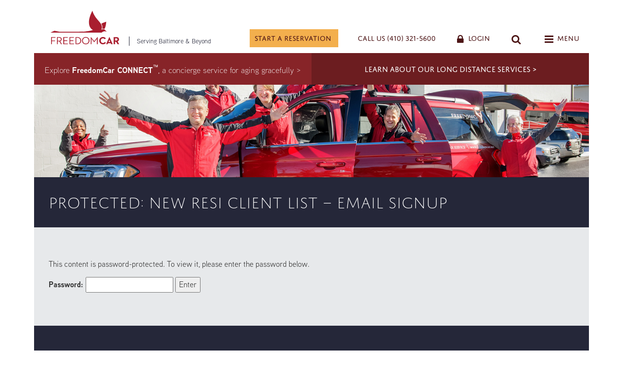

--- FILE ---
content_type: text/html; charset=UTF-8
request_url: https://freedomcar.net/new-resi-client/
body_size: 42286
content:
<!doctype html>
<html class="no-js" lang="en-US">
  <head>
    <meta charset="utf-8">
<script type="text/javascript">
/* <![CDATA[ */
var gform;gform||(document.addEventListener("gform_main_scripts_loaded",function(){gform.scriptsLoaded=!0}),document.addEventListener("gform/theme/scripts_loaded",function(){gform.themeScriptsLoaded=!0}),window.addEventListener("DOMContentLoaded",function(){gform.domLoaded=!0}),gform={domLoaded:!1,scriptsLoaded:!1,themeScriptsLoaded:!1,isFormEditor:()=>"function"==typeof InitializeEditor,callIfLoaded:function(o){return!(!gform.domLoaded||!gform.scriptsLoaded||!gform.themeScriptsLoaded&&!gform.isFormEditor()||(gform.isFormEditor()&&console.warn("The use of gform.initializeOnLoaded() is deprecated in the form editor context and will be removed in Gravity Forms 3.1."),o(),0))},initializeOnLoaded:function(o){gform.callIfLoaded(o)||(document.addEventListener("gform_main_scripts_loaded",()=>{gform.scriptsLoaded=!0,gform.callIfLoaded(o)}),document.addEventListener("gform/theme/scripts_loaded",()=>{gform.themeScriptsLoaded=!0,gform.callIfLoaded(o)}),window.addEventListener("DOMContentLoaded",()=>{gform.domLoaded=!0,gform.callIfLoaded(o)}))},hooks:{action:{},filter:{}},addAction:function(o,r,e,t){gform.addHook("action",o,r,e,t)},addFilter:function(o,r,e,t){gform.addHook("filter",o,r,e,t)},doAction:function(o){gform.doHook("action",o,arguments)},applyFilters:function(o){return gform.doHook("filter",o,arguments)},removeAction:function(o,r){gform.removeHook("action",o,r)},removeFilter:function(o,r,e){gform.removeHook("filter",o,r,e)},addHook:function(o,r,e,t,n){null==gform.hooks[o][r]&&(gform.hooks[o][r]=[]);var d=gform.hooks[o][r];null==n&&(n=r+"_"+d.length),gform.hooks[o][r].push({tag:n,callable:e,priority:t=null==t?10:t})},doHook:function(r,o,e){var t;if(e=Array.prototype.slice.call(e,1),null!=gform.hooks[r][o]&&((o=gform.hooks[r][o]).sort(function(o,r){return o.priority-r.priority}),o.forEach(function(o){"function"!=typeof(t=o.callable)&&(t=window[t]),"action"==r?t.apply(null,e):e[0]=t.apply(null,e)})),"filter"==r)return e[0]},removeHook:function(o,r,t,n){var e;null!=gform.hooks[o][r]&&(e=(e=gform.hooks[o][r]).filter(function(o,r,e){return!!(null!=n&&n!=o.tag||null!=t&&t!=o.priority)}),gform.hooks[o][r]=e)}});
/* ]]> */
</script>

    <meta http-equiv="x-ua-compatible" content="ie=edge">
    <meta name="format-detection" content="telephone=no">
    <meta name="viewport" content="width=device-width, initial-scale=1.0, maximum-scale=1.0, user-scalable=0">
    <meta name='robots' content='index, follow, max-image-preview:large, max-snippet:-1, max-video-preview:-1' />
		<link rel="stylesheet" href="https://use.typekit.net/alf6alk.css">
		
	<!-- This site is optimized with the Yoast SEO plugin v26.7 - https://yoast.com/wordpress/plugins/seo/ -->
	<title>New RESI Client List - Email Signup - FreedomCar</title>
	<link rel="canonical" href="https://freedomcar.net/new-resi-client/" />
	<meta property="og:locale" content="en_US" />
	<meta property="og:type" content="article" />
	<meta property="og:title" content="New RESI Client List - Email Signup - FreedomCar" />
	<meta property="og:description" content="There is no excerpt because this is a protected post." />
	<meta property="og:url" content="https://freedomcar.net/new-resi-client/" />
	<meta property="og:site_name" content="FreedomCar" />
	<meta property="article:modified_time" content="2016-02-21T20:21:50+00:00" />
	<meta name="twitter:card" content="summary_large_image" />
	<script type="application/ld+json" class="yoast-schema-graph">{"@context":"https://schema.org","@graph":[{"@type":"WebPage","@id":"https://freedomcar.net/new-resi-client/","url":"https://freedomcar.net/new-resi-client/","name":"New RESI Client List - Email Signup - FreedomCar","isPartOf":{"@id":"https://freedomcar.net/#website"},"datePublished":"2015-11-12T19:02:49+00:00","dateModified":"2016-02-21T20:21:50+00:00","breadcrumb":{"@id":"https://freedomcar.net/new-resi-client/#breadcrumb"},"inLanguage":"en-US"},{"@type":"WebSite","@id":"https://freedomcar.net/#website","url":"https://freedomcar.net/","name":"FreedomCar","description":"Your Car Service","potentialAction":[{"@type":"SearchAction","target":{"@type":"EntryPoint","urlTemplate":"https://freedomcar.net/?s={search_term_string}"},"query-input":{"@type":"PropertyValueSpecification","valueRequired":true,"valueName":"search_term_string"}}],"inLanguage":"en-US"}]}</script>
	<!-- / Yoast SEO plugin. -->


<link rel='dns-prefetch' href='//www.googletagmanager.com' />
<link href='https://fonts.gstatic.com' crossorigin rel='preconnect' />
<link rel="alternate" title="oEmbed (JSON)" type="application/json+oembed" href="https://freedomcar.net/wp-json/oembed/1.0/embed?url=https%3A%2F%2Ffreedomcar.net%2Fnew-resi-client%2F" />
<link rel="alternate" title="oEmbed (XML)" type="text/xml+oembed" href="https://freedomcar.net/wp-json/oembed/1.0/embed?url=https%3A%2F%2Ffreedomcar.net%2Fnew-resi-client%2F&#038;format=xml" />
<style id='wp-img-auto-sizes-contain-inline-css' type='text/css'>
img:is([sizes=auto i],[sizes^="auto," i]){contain-intrinsic-size:3000px 1500px}
/*# sourceURL=wp-img-auto-sizes-contain-inline-css */
</style>
<link rel='stylesheet' id='dashicons-css' href='https://freedomcar.net/site/wp-includes/css/dashicons.min.css?ver=4040d816477acf41d45fe3c18c666629' type='text/css' media='all' />
<link rel='stylesheet' id='theme-my-login-css' href='https://freedomcar.net/site/wp-content/plugins/theme-my-login/theme-my-login.css?ver=6.4.17' type='text/css' media='all' />
<link rel='stylesheet' id='font-awesome-css' href='https://maxcdn.bootstrapcdn.com/font-awesome/4.7.0/css/font-awesome.min.css?ver=4040d816477acf41d45fe3c18c666629' type='text/css' media='all' />
<link rel='stylesheet' id='jquery.timepicker-css' href='https://cdn.jsdelivr.net/npm/timepicker@1.13.0/jquery.timepicker.css?ver=4040d816477acf41d45fe3c18c666629' type='text/css' media='all' />
<link rel='stylesheet' id='google-font-css' href='https://fonts.googleapis.com/css2?family=Montserrat%3Aital%2Cwght%400%2C200%3B0%2C400%3B0%2C700%3B1%2C200%3B1%2C400%3B1%2C700&#038;display=swap&#038;ver=4040d816477acf41d45fe3c18c666629' type='text/css' media='all' />
<link rel='stylesheet' id='main-css' href='https://freedomcar.net/site/wp-content/themes/freedomcar/dist/styles/main.css?ver=1.5' type='text/css' media='all' />
<style id='wp-emoji-styles-inline-css' type='text/css'>

	img.wp-smiley, img.emoji {
		display: inline !important;
		border: none !important;
		box-shadow: none !important;
		height: 1em !important;
		width: 1em !important;
		margin: 0 0.07em !important;
		vertical-align: -0.1em !important;
		background: none !important;
		padding: 0 !important;
	}
/*# sourceURL=wp-emoji-styles-inline-css */
</style>
<style id='wp-block-library-inline-css' type='text/css'>
:root{--wp-block-synced-color:#7a00df;--wp-block-synced-color--rgb:122,0,223;--wp-bound-block-color:var(--wp-block-synced-color);--wp-editor-canvas-background:#ddd;--wp-admin-theme-color:#007cba;--wp-admin-theme-color--rgb:0,124,186;--wp-admin-theme-color-darker-10:#006ba1;--wp-admin-theme-color-darker-10--rgb:0,107,160.5;--wp-admin-theme-color-darker-20:#005a87;--wp-admin-theme-color-darker-20--rgb:0,90,135;--wp-admin-border-width-focus:2px}@media (min-resolution:192dpi){:root{--wp-admin-border-width-focus:1.5px}}.wp-element-button{cursor:pointer}:root .has-very-light-gray-background-color{background-color:#eee}:root .has-very-dark-gray-background-color{background-color:#313131}:root .has-very-light-gray-color{color:#eee}:root .has-very-dark-gray-color{color:#313131}:root .has-vivid-green-cyan-to-vivid-cyan-blue-gradient-background{background:linear-gradient(135deg,#00d084,#0693e3)}:root .has-purple-crush-gradient-background{background:linear-gradient(135deg,#34e2e4,#4721fb 50%,#ab1dfe)}:root .has-hazy-dawn-gradient-background{background:linear-gradient(135deg,#faaca8,#dad0ec)}:root .has-subdued-olive-gradient-background{background:linear-gradient(135deg,#fafae1,#67a671)}:root .has-atomic-cream-gradient-background{background:linear-gradient(135deg,#fdd79a,#004a59)}:root .has-nightshade-gradient-background{background:linear-gradient(135deg,#330968,#31cdcf)}:root .has-midnight-gradient-background{background:linear-gradient(135deg,#020381,#2874fc)}:root{--wp--preset--font-size--normal:16px;--wp--preset--font-size--huge:42px}.has-regular-font-size{font-size:1em}.has-larger-font-size{font-size:2.625em}.has-normal-font-size{font-size:var(--wp--preset--font-size--normal)}.has-huge-font-size{font-size:var(--wp--preset--font-size--huge)}.has-text-align-center{text-align:center}.has-text-align-left{text-align:left}.has-text-align-right{text-align:right}.has-fit-text{white-space:nowrap!important}#end-resizable-editor-section{display:none}.aligncenter{clear:both}.items-justified-left{justify-content:flex-start}.items-justified-center{justify-content:center}.items-justified-right{justify-content:flex-end}.items-justified-space-between{justify-content:space-between}.screen-reader-text{border:0;clip-path:inset(50%);height:1px;margin:-1px;overflow:hidden;padding:0;position:absolute;width:1px;word-wrap:normal!important}.screen-reader-text:focus{background-color:#ddd;clip-path:none;color:#444;display:block;font-size:1em;height:auto;left:5px;line-height:normal;padding:15px 23px 14px;text-decoration:none;top:5px;width:auto;z-index:100000}html :where(.has-border-color){border-style:solid}html :where([style*=border-top-color]){border-top-style:solid}html :where([style*=border-right-color]){border-right-style:solid}html :where([style*=border-bottom-color]){border-bottom-style:solid}html :where([style*=border-left-color]){border-left-style:solid}html :where([style*=border-width]){border-style:solid}html :where([style*=border-top-width]){border-top-style:solid}html :where([style*=border-right-width]){border-right-style:solid}html :where([style*=border-bottom-width]){border-bottom-style:solid}html :where([style*=border-left-width]){border-left-style:solid}html :where(img[class*=wp-image-]){height:auto;max-width:100%}:where(figure){margin:0 0 1em}html :where(.is-position-sticky){--wp-admin--admin-bar--position-offset:var(--wp-admin--admin-bar--height,0px)}@media screen and (max-width:600px){html :where(.is-position-sticky){--wp-admin--admin-bar--position-offset:0px}}

/*# sourceURL=wp-block-library-inline-css */
</style><style id='global-styles-inline-css' type='text/css'>
:root{--wp--preset--aspect-ratio--square: 1;--wp--preset--aspect-ratio--4-3: 4/3;--wp--preset--aspect-ratio--3-4: 3/4;--wp--preset--aspect-ratio--3-2: 3/2;--wp--preset--aspect-ratio--2-3: 2/3;--wp--preset--aspect-ratio--16-9: 16/9;--wp--preset--aspect-ratio--9-16: 9/16;--wp--preset--color--black: #000000;--wp--preset--color--cyan-bluish-gray: #abb8c3;--wp--preset--color--white: #ffffff;--wp--preset--color--pale-pink: #f78da7;--wp--preset--color--vivid-red: #cf2e2e;--wp--preset--color--luminous-vivid-orange: #ff6900;--wp--preset--color--luminous-vivid-amber: #fcb900;--wp--preset--color--light-green-cyan: #7bdcb5;--wp--preset--color--vivid-green-cyan: #00d084;--wp--preset--color--pale-cyan-blue: #8ed1fc;--wp--preset--color--vivid-cyan-blue: #0693e3;--wp--preset--color--vivid-purple: #9b51e0;--wp--preset--gradient--vivid-cyan-blue-to-vivid-purple: linear-gradient(135deg,rgb(6,147,227) 0%,rgb(155,81,224) 100%);--wp--preset--gradient--light-green-cyan-to-vivid-green-cyan: linear-gradient(135deg,rgb(122,220,180) 0%,rgb(0,208,130) 100%);--wp--preset--gradient--luminous-vivid-amber-to-luminous-vivid-orange: linear-gradient(135deg,rgb(252,185,0) 0%,rgb(255,105,0) 100%);--wp--preset--gradient--luminous-vivid-orange-to-vivid-red: linear-gradient(135deg,rgb(255,105,0) 0%,rgb(207,46,46) 100%);--wp--preset--gradient--very-light-gray-to-cyan-bluish-gray: linear-gradient(135deg,rgb(238,238,238) 0%,rgb(169,184,195) 100%);--wp--preset--gradient--cool-to-warm-spectrum: linear-gradient(135deg,rgb(74,234,220) 0%,rgb(151,120,209) 20%,rgb(207,42,186) 40%,rgb(238,44,130) 60%,rgb(251,105,98) 80%,rgb(254,248,76) 100%);--wp--preset--gradient--blush-light-purple: linear-gradient(135deg,rgb(255,206,236) 0%,rgb(152,150,240) 100%);--wp--preset--gradient--blush-bordeaux: linear-gradient(135deg,rgb(254,205,165) 0%,rgb(254,45,45) 50%,rgb(107,0,62) 100%);--wp--preset--gradient--luminous-dusk: linear-gradient(135deg,rgb(255,203,112) 0%,rgb(199,81,192) 50%,rgb(65,88,208) 100%);--wp--preset--gradient--pale-ocean: linear-gradient(135deg,rgb(255,245,203) 0%,rgb(182,227,212) 50%,rgb(51,167,181) 100%);--wp--preset--gradient--electric-grass: linear-gradient(135deg,rgb(202,248,128) 0%,rgb(113,206,126) 100%);--wp--preset--gradient--midnight: linear-gradient(135deg,rgb(2,3,129) 0%,rgb(40,116,252) 100%);--wp--preset--font-size--small: 13px;--wp--preset--font-size--medium: 20px;--wp--preset--font-size--large: 36px;--wp--preset--font-size--x-large: 42px;--wp--preset--spacing--20: 0.44rem;--wp--preset--spacing--30: 0.67rem;--wp--preset--spacing--40: 1rem;--wp--preset--spacing--50: 1.5rem;--wp--preset--spacing--60: 2.25rem;--wp--preset--spacing--70: 3.38rem;--wp--preset--spacing--80: 5.06rem;--wp--preset--shadow--natural: 6px 6px 9px rgba(0, 0, 0, 0.2);--wp--preset--shadow--deep: 12px 12px 50px rgba(0, 0, 0, 0.4);--wp--preset--shadow--sharp: 6px 6px 0px rgba(0, 0, 0, 0.2);--wp--preset--shadow--outlined: 6px 6px 0px -3px rgb(255, 255, 255), 6px 6px rgb(0, 0, 0);--wp--preset--shadow--crisp: 6px 6px 0px rgb(0, 0, 0);}:where(.is-layout-flex){gap: 0.5em;}:where(.is-layout-grid){gap: 0.5em;}body .is-layout-flex{display: flex;}.is-layout-flex{flex-wrap: wrap;align-items: center;}.is-layout-flex > :is(*, div){margin: 0;}body .is-layout-grid{display: grid;}.is-layout-grid > :is(*, div){margin: 0;}:where(.wp-block-columns.is-layout-flex){gap: 2em;}:where(.wp-block-columns.is-layout-grid){gap: 2em;}:where(.wp-block-post-template.is-layout-flex){gap: 1.25em;}:where(.wp-block-post-template.is-layout-grid){gap: 1.25em;}.has-black-color{color: var(--wp--preset--color--black) !important;}.has-cyan-bluish-gray-color{color: var(--wp--preset--color--cyan-bluish-gray) !important;}.has-white-color{color: var(--wp--preset--color--white) !important;}.has-pale-pink-color{color: var(--wp--preset--color--pale-pink) !important;}.has-vivid-red-color{color: var(--wp--preset--color--vivid-red) !important;}.has-luminous-vivid-orange-color{color: var(--wp--preset--color--luminous-vivid-orange) !important;}.has-luminous-vivid-amber-color{color: var(--wp--preset--color--luminous-vivid-amber) !important;}.has-light-green-cyan-color{color: var(--wp--preset--color--light-green-cyan) !important;}.has-vivid-green-cyan-color{color: var(--wp--preset--color--vivid-green-cyan) !important;}.has-pale-cyan-blue-color{color: var(--wp--preset--color--pale-cyan-blue) !important;}.has-vivid-cyan-blue-color{color: var(--wp--preset--color--vivid-cyan-blue) !important;}.has-vivid-purple-color{color: var(--wp--preset--color--vivid-purple) !important;}.has-black-background-color{background-color: var(--wp--preset--color--black) !important;}.has-cyan-bluish-gray-background-color{background-color: var(--wp--preset--color--cyan-bluish-gray) !important;}.has-white-background-color{background-color: var(--wp--preset--color--white) !important;}.has-pale-pink-background-color{background-color: var(--wp--preset--color--pale-pink) !important;}.has-vivid-red-background-color{background-color: var(--wp--preset--color--vivid-red) !important;}.has-luminous-vivid-orange-background-color{background-color: var(--wp--preset--color--luminous-vivid-orange) !important;}.has-luminous-vivid-amber-background-color{background-color: var(--wp--preset--color--luminous-vivid-amber) !important;}.has-light-green-cyan-background-color{background-color: var(--wp--preset--color--light-green-cyan) !important;}.has-vivid-green-cyan-background-color{background-color: var(--wp--preset--color--vivid-green-cyan) !important;}.has-pale-cyan-blue-background-color{background-color: var(--wp--preset--color--pale-cyan-blue) !important;}.has-vivid-cyan-blue-background-color{background-color: var(--wp--preset--color--vivid-cyan-blue) !important;}.has-vivid-purple-background-color{background-color: var(--wp--preset--color--vivid-purple) !important;}.has-black-border-color{border-color: var(--wp--preset--color--black) !important;}.has-cyan-bluish-gray-border-color{border-color: var(--wp--preset--color--cyan-bluish-gray) !important;}.has-white-border-color{border-color: var(--wp--preset--color--white) !important;}.has-pale-pink-border-color{border-color: var(--wp--preset--color--pale-pink) !important;}.has-vivid-red-border-color{border-color: var(--wp--preset--color--vivid-red) !important;}.has-luminous-vivid-orange-border-color{border-color: var(--wp--preset--color--luminous-vivid-orange) !important;}.has-luminous-vivid-amber-border-color{border-color: var(--wp--preset--color--luminous-vivid-amber) !important;}.has-light-green-cyan-border-color{border-color: var(--wp--preset--color--light-green-cyan) !important;}.has-vivid-green-cyan-border-color{border-color: var(--wp--preset--color--vivid-green-cyan) !important;}.has-pale-cyan-blue-border-color{border-color: var(--wp--preset--color--pale-cyan-blue) !important;}.has-vivid-cyan-blue-border-color{border-color: var(--wp--preset--color--vivid-cyan-blue) !important;}.has-vivid-purple-border-color{border-color: var(--wp--preset--color--vivid-purple) !important;}.has-vivid-cyan-blue-to-vivid-purple-gradient-background{background: var(--wp--preset--gradient--vivid-cyan-blue-to-vivid-purple) !important;}.has-light-green-cyan-to-vivid-green-cyan-gradient-background{background: var(--wp--preset--gradient--light-green-cyan-to-vivid-green-cyan) !important;}.has-luminous-vivid-amber-to-luminous-vivid-orange-gradient-background{background: var(--wp--preset--gradient--luminous-vivid-amber-to-luminous-vivid-orange) !important;}.has-luminous-vivid-orange-to-vivid-red-gradient-background{background: var(--wp--preset--gradient--luminous-vivid-orange-to-vivid-red) !important;}.has-very-light-gray-to-cyan-bluish-gray-gradient-background{background: var(--wp--preset--gradient--very-light-gray-to-cyan-bluish-gray) !important;}.has-cool-to-warm-spectrum-gradient-background{background: var(--wp--preset--gradient--cool-to-warm-spectrum) !important;}.has-blush-light-purple-gradient-background{background: var(--wp--preset--gradient--blush-light-purple) !important;}.has-blush-bordeaux-gradient-background{background: var(--wp--preset--gradient--blush-bordeaux) !important;}.has-luminous-dusk-gradient-background{background: var(--wp--preset--gradient--luminous-dusk) !important;}.has-pale-ocean-gradient-background{background: var(--wp--preset--gradient--pale-ocean) !important;}.has-electric-grass-gradient-background{background: var(--wp--preset--gradient--electric-grass) !important;}.has-midnight-gradient-background{background: var(--wp--preset--gradient--midnight) !important;}.has-small-font-size{font-size: var(--wp--preset--font-size--small) !important;}.has-medium-font-size{font-size: var(--wp--preset--font-size--medium) !important;}.has-large-font-size{font-size: var(--wp--preset--font-size--large) !important;}.has-x-large-font-size{font-size: var(--wp--preset--font-size--x-large) !important;}
/*# sourceURL=global-styles-inline-css */
</style>

<style id='classic-theme-styles-inline-css' type='text/css'>
/*! This file is auto-generated */
.wp-block-button__link{color:#fff;background-color:#32373c;border-radius:9999px;box-shadow:none;text-decoration:none;padding:calc(.667em + 2px) calc(1.333em + 2px);font-size:1.125em}.wp-block-file__button{background:#32373c;color:#fff;text-decoration:none}
/*# sourceURL=/wp-includes/css/classic-themes.min.css */
</style>
<link rel='stylesheet' id='wp-components-css' href='https://freedomcar.net/site/wp-includes/css/dist/components/style.min.css?ver=4040d816477acf41d45fe3c18c666629' type='text/css' media='all' />
<link rel='stylesheet' id='wp-preferences-css' href='https://freedomcar.net/site/wp-includes/css/dist/preferences/style.min.css?ver=4040d816477acf41d45fe3c18c666629' type='text/css' media='all' />
<link rel='stylesheet' id='wp-block-editor-css' href='https://freedomcar.net/site/wp-includes/css/dist/block-editor/style.min.css?ver=4040d816477acf41d45fe3c18c666629' type='text/css' media='all' />
<link rel='stylesheet' id='popup-maker-block-library-style-css' href='https://freedomcar.net/site/wp-content/plugins/popup-maker/dist/packages/block-library-style.css?ver=dbea705cfafe089d65f1' type='text/css' media='all' />
<link rel='stylesheet' id='go-pricing-styles-css' href='https://freedomcar.net/site/wp-content/plugins/go_pricing/assets/css/go_pricing_styles.css?ver=3.0.4' type='text/css' media='all' />
<link rel='stylesheet' id='acf-global-css' href='https://freedomcar.net/site/wp-content/plugins/advanced-custom-fields-pro/assets/build/css/acf-global.min.css?ver=6.7.0.2' type='text/css' media='all' />
<link rel='stylesheet' id='acf-input-css' href='https://freedomcar.net/site/wp-content/plugins/advanced-custom-fields-pro/assets/build/css/acf-input.min.css?ver=6.7.0.2' type='text/css' media='all' />
<link rel='stylesheet' id='acf-pro-input-css' href='https://freedomcar.net/site/wp-content/plugins/advanced-custom-fields-pro/assets/build/css/pro/acf-pro-input.min.css?ver=6.7.0.2' type='text/css' media='all' />
<link rel='stylesheet' id='select2-css' href='https://freedomcar.net/site/wp-content/plugins/advanced-custom-fields-pro/assets/inc/select2/4/select2.min.css?ver=4.0.13' type='text/css' media='all' />
<link rel='stylesheet' id='acf-datepicker-css' href='https://freedomcar.net/site/wp-content/plugins/advanced-custom-fields-pro/assets/inc/datepicker/jquery-ui.min.css?ver=1.11.4' type='text/css' media='all' />
<link rel='stylesheet' id='acf-timepicker-css' href='https://freedomcar.net/site/wp-content/plugins/advanced-custom-fields-pro/assets/inc/timepicker/jquery-ui-timepicker-addon.min.css?ver=1.6.1' type='text/css' media='all' />
<link rel='stylesheet' id='wp-color-picker-css' href='https://freedomcar.net/site/wp-admin/css/color-picker.min.css?ver=4040d816477acf41d45fe3c18c666629' type='text/css' media='all' />
<link rel='stylesheet' id='acf-input-page_components-css' href='https://freedomcar.net/site/wp-content/plugins/acf-page-components-field/css/input.css?ver=4040d816477acf41d45fe3c18c666629' type='text/css' media='all' />
<script type="text/javascript" src="https://freedomcar.net/site/wp-includes/js/jquery/jquery.min.js?ver=3.7.1" id="jquery-core-js"></script>
<script type="text/javascript" src="https://cdnjs.cloudflare.com/ajax/libs/twitter-bootstrap/3.3.7/js/bootstrap.min.js?ver=4040d816477acf41d45fe3c18c666629" id="bootstrap-js"></script>
<script type="text/javascript" src="https://cdnjs.cloudflare.com/ajax/libs/modernizr/2.8.3/modernizr.min.js?ver=4040d816477acf41d45fe3c18c666629" id="modernizr-js"></script>
<script type="text/javascript" src="https://freedomcar.net/site/wp-includes/js/underscore.min.js?ver=1.13.7" id="underscore-js"></script>
<script type="text/javascript" src="https://freedomcar.net/site/wp-includes/js/backbone.min.js?ver=1.6.0" id="backbone-js"></script>
<script type="text/javascript" src="https://freedomcar.net/site/wp-includes/js/dist/vendor/moment.min.js?ver=2.30.1" id="moment-js"></script>
<script type="text/javascript" id="moment-js-after">
/* <![CDATA[ */
moment.updateLocale( 'en_US', {"months":["January","February","March","April","May","June","July","August","September","October","November","December"],"monthsShort":["Jan","Feb","Mar","Apr","May","Jun","Jul","Aug","Sep","Oct","Nov","Dec"],"weekdays":["Sunday","Monday","Tuesday","Wednesday","Thursday","Friday","Saturday"],"weekdaysShort":["Sun","Mon","Tue","Wed","Thu","Fri","Sat"],"week":{"dow":0},"longDateFormat":{"LT":"g:i a","LTS":null,"L":null,"LL":"F j, Y","LLL":"F j, Y g:i a","LLLL":null}} );
//# sourceURL=moment-js-after
/* ]]> */
</script>
<script type="text/javascript" src="https://cdnjs.cloudflare.com/ajax/libs/bootstrap-datetimepicker/4.17.47/js/bootstrap-datetimepicker.min.js?ver=4040d816477acf41d45fe3c18c666629" id="eonasdan-bootstrap-datetimepicker-js"></script>
<script type="text/javascript" src="https://cdn.jsdelivr.net/npm/timepicker@1.13.0/jquery.timepicker.js?ver=4040d816477acf41d45fe3c18c666629" id="jquery.timepicker-js"></script>
<script type="text/javascript" src="https://cdnjs.cloudflare.com/ajax/libs/jquery-cookie/1.4.1/jquery.cookie.min.js?ver=4040d816477acf41d45fe3c18c666629" id="jquery.cookie-js"></script>
<script type="text/javascript" src="https://cdnjs.cloudflare.com/ajax/libs/jquery-scrollTo/2.1.2/jquery.scrollTo.min.js?ver=4040d816477acf41d45fe3c18c666629" id="jquery.scrollTo-js"></script>
<script type="text/javascript" src="https://cdnjs.cloudflare.com/ajax/libs/jquery.transit/0.9.12/jquery.transit.min.js?ver=4040d816477acf41d45fe3c18c666629" id="jquery.transit-js"></script>
<script type="text/javascript" src="https://cdnjs.cloudflare.com/ajax/libs/jquery.matchHeight/0.7.2/jquery.matchHeight-min.js?ver=4040d816477acf41d45fe3c18c666629" id="jquery.matchHeight-js"></script>
<script type="text/javascript" src="https://freedomcar.net/site/wp-includes/js/imagesloaded.min.js?ver=5.0.0" id="imagesloaded-js"></script>
<script type="text/javascript" src="https://freedomcar.net/site/wp-includes/js/masonry.min.js?ver=4.2.2" id="masonry-js"></script>
<script type="text/javascript" src="https://freedomcar.net/site/wp-content/themes/freedomcar/bower_components/respimage/respimage.min.js?ver=4040d816477acf41d45fe3c18c666629" id="respimage-js"></script>
<script type="text/javascript" src="https://cdnjs.cloudflare.com/ajax/libs/parallax.js/1.4.2/parallax.min.js?ver=4040d816477acf41d45fe3c18c666629" id="parallax.js-js"></script>
<script type="text/javascript" src="https://cdnjs.cloudflare.com/ajax/libs/slick-carousel/1.7.1/slick.min.js?ver=4040d816477acf41d45fe3c18c666629" id="slick-carousel-js"></script>
<script type="text/javascript" src="https://cdnjs.cloudflare.com/ajax/libs/vide/0.5.1/jquery.vide.min.js?ver=4040d816477acf41d45fe3c18c666629" id="vide-js"></script>
<script type="text/javascript" src="https://freedomcar.net/site/wp-content/themes/freedomcar/dist/scripts/main.min.js?ver=1.0.24" id="fc-main-js"></script>
<script type="text/javascript" src="https://freedomcar.net/site/wp-content/plugins/campaign-tracker/js/jquery.cookie.js?ver=1655817708" id="jquery-cookie-js"></script>
<script type="text/javascript" src="https://freedomcar.net/site/wp-content/plugins/campaign-tracker/js/ct-front.js?ver=1655817708" id="ct-front-js"></script>

<!-- Google tag (gtag.js) snippet added by Site Kit -->
<!-- Google Analytics snippet added by Site Kit -->
<script data-rocketlazyloadscript='https://www.googletagmanager.com/gtag/js?id=GT-T9B7R8L' type="text/javascript"  id="google_gtagjs-js" async></script>
<script data-rocketlazyloadscript='[data-uri]' type="text/javascript" id="google_gtagjs-js-after"></script>
<script type="text/javascript" src="https://freedomcar.net/site/wp-includes/js/jquery/ui/core.min.js?ver=1.13.3" id="jquery-ui-core-js"></script>
<script type="text/javascript" src="https://freedomcar.net/site/wp-includes/js/jquery/ui/mouse.min.js?ver=1.13.3" id="jquery-ui-mouse-js"></script>
<script type="text/javascript" src="https://freedomcar.net/site/wp-includes/js/jquery/ui/sortable.min.js?ver=1.13.3" id="jquery-ui-sortable-js"></script>
<script type="text/javascript" src="https://freedomcar.net/site/wp-includes/js/jquery/ui/resizable.min.js?ver=1.13.3" id="jquery-ui-resizable-js"></script>
<script type="text/javascript" src="https://freedomcar.net/site/wp-content/plugins/advanced-custom-fields-pro/assets/build/js/acf.min.js?ver=6.7.0.2" id="acf-js"></script>
<script type="text/javascript" src="https://freedomcar.net/site/wp-includes/js/dist/dom-ready.min.js?ver=f77871ff7694fffea381" id="wp-dom-ready-js"></script>
<script type="text/javascript" src="https://freedomcar.net/site/wp-includes/js/dist/hooks.min.js?ver=dd5603f07f9220ed27f1" id="wp-hooks-js"></script>
<script type="text/javascript" src="https://freedomcar.net/site/wp-includes/js/dist/i18n.min.js?ver=c26c3dc7bed366793375" id="wp-i18n-js"></script>
<script type="text/javascript" id="wp-i18n-js-after">
/* <![CDATA[ */
wp.i18n.setLocaleData( { 'text direction\u0004ltr': [ 'ltr' ] } );
//# sourceURL=wp-i18n-js-after
/* ]]> */
</script>
<script type="text/javascript" src="https://freedomcar.net/site/wp-includes/js/dist/a11y.min.js?ver=cb460b4676c94bd228ed" id="wp-a11y-js"></script>
<script type="text/javascript" src="https://freedomcar.net/site/wp-content/plugins/advanced-custom-fields-pro/assets/build/js/acf-input.min.js?ver=6.7.0.2" id="acf-input-js"></script>
<script type="text/javascript" src="https://freedomcar.net/site/wp-content/plugins/advanced-custom-fields-pro/assets/build/js/pro/acf-pro-input.min.js?ver=6.7.0.2" id="acf-pro-input-js"></script>
<script type="text/javascript" src="https://freedomcar.net/site/wp-content/plugins/advanced-custom-fields-pro/assets/build/js/pro/acf-pro-ui-options-page.min.js?ver=6.7.0.2" id="acf-pro-ui-options-page-js"></script>
<script type="text/javascript" src="https://freedomcar.net/site/wp-content/plugins/advanced-custom-fields-pro/assets/inc/select2/4/select2.full.min.js?ver=4.0.13" id="select2-js"></script>
<script type="text/javascript" src="https://freedomcar.net/site/wp-includes/js/jquery/ui/datepicker.min.js?ver=1.13.3" id="jquery-ui-datepicker-js"></script>
<script type="text/javascript" id="jquery-ui-datepicker-js-after">
/* <![CDATA[ */
jQuery(function(jQuery){jQuery.datepicker.setDefaults({"closeText":"Close","currentText":"Today","monthNames":["January","February","March","April","May","June","July","August","September","October","November","December"],"monthNamesShort":["Jan","Feb","Mar","Apr","May","Jun","Jul","Aug","Sep","Oct","Nov","Dec"],"nextText":"Next","prevText":"Previous","dayNames":["Sunday","Monday","Tuesday","Wednesday","Thursday","Friday","Saturday"],"dayNamesShort":["Sun","Mon","Tue","Wed","Thu","Fri","Sat"],"dayNamesMin":["S","M","T","W","T","F","S"],"dateFormat":"MM d, yy","firstDay":0,"isRTL":false});});
//# sourceURL=jquery-ui-datepicker-js-after
/* ]]> */
</script>
<script type="text/javascript" src="https://freedomcar.net/site/wp-content/plugins/advanced-custom-fields-pro/assets/inc/timepicker/jquery-ui-timepicker-addon.min.js?ver=1.6.1" id="acf-timepicker-js"></script>
<script type="text/javascript" src="https://freedomcar.net/site/wp-includes/js/jquery/ui/draggable.min.js?ver=1.13.3" id="jquery-ui-draggable-js"></script>
<script type="text/javascript" src="https://freedomcar.net/site/wp-includes/js/jquery/ui/slider.min.js?ver=1.13.3" id="jquery-ui-slider-js"></script>
<script type="text/javascript" src="https://freedomcar.net/site/wp-includes/js/jquery/jquery.ui.touch-punch.js?ver=0.2.2" id="jquery-touch-punch-js"></script>
<script type="text/javascript" src="https://freedomcar.net/site/wp-admin/js/iris.min.js?ver=1.0.7" id="iris-js"></script>
<script type="text/javascript" src="https://freedomcar.net/site/wp-admin/js/color-picker.min.js?ver=4040d816477acf41d45fe3c18c666629" id="wp-color-picker-js"></script>
<script type="text/javascript" src="https://freedomcar.net/site/wp-content/plugins/advanced-custom-fields-pro/assets/inc/color-picker-alpha/wp-color-picker-alpha.js?ver=3.0.0" id="acf-color-picker-alpha-js"></script>
<script type="text/javascript" src="https://freedomcar.net/site/wp-content/plugins/acf-page-components-field/js/input-5.7.js?ver=4040d816477acf41d45fe3c18c666629" id="acf-input-page_components-js"></script>
<link rel="https://api.w.org/" href="https://freedomcar.net/wp-json/" /><link rel="alternate" title="JSON" type="application/json" href="https://freedomcar.net/wp-json/wp/v2/pages/25244" /><link rel="EditURI" type="application/rsd+xml" title="RSD" href="https://freedomcar.net/site/xmlrpc.php?rsd" />

<link rel='shortlink' href='https://freedomcar.net/?p=25244' />
<meta name="generator" content="Site Kit by Google 1.170.0" /><!-- Linkedin Insight Base Code --!><script type='text/javascript'>_linkedin_partner_id = '4390690';window._linkedin_data_partner_ids = window._linkedin_data_partner_ids || [];window._linkedin_data_partner_ids.push(_linkedin_partner_id);</script><script data-rocketlazyloadscript='[data-uri]' type='text/javascript'></script><noscript><img height='1' width='1' style='display:none;' alt='' src='https://dc.ads.linkedin.com/collect/?pid=4390690&fmt=gif' /></noscript><!-- End Linkedin Insight Base Code --!>

<!-- Google Tag Manager snippet added by Site Kit -->
<script data-rocketlazyloadscript='[data-uri]' type="text/javascript"></script>

<!-- End Google Tag Manager snippet added by Site Kit -->
<link rel="icon" href="https://freedomcar.net/site/wp-content/uploads/2018/02/cropped-mstile-310x310-32x32.png" sizes="32x32" />
<link rel="icon" href="https://freedomcar.net/site/wp-content/uploads/2018/02/cropped-mstile-310x310-192x192.png" sizes="192x192" />
<link rel="apple-touch-icon" href="https://freedomcar.net/site/wp-content/uploads/2018/02/cropped-mstile-310x310-180x180.png" />
<meta name="msapplication-TileImage" content="https://freedomcar.net/site/wp-content/uploads/2018/02/cropped-mstile-310x310-270x270.png" />
		<style type="text/css" id="wp-custom-css">
			form.newsletter-signup input.input-lg {
	width: 100% !important;
}

body .helpful-block-content [class*=" icon-"]{
	font-family: "jaf-domus-titling-web",Tahoma,sans-serif !important;
	text-transform: uppercase;
}

body .helpful-block-content [class*=" icon-"]:before{
	font-family: "icomoon"
}

@media (min-width: 768px){
	.text-md-left {
		text-align: left;
	}
	.text-md-right {
		text-align: right;
	}
	.text-md-center {
		text-align: center;
	}
}

/* BW - AP */
.primary ul li:nth-child(1){
	background: #F3AF4D;
	padding: 5px 10px 10px!important;
}
.button-tabs nav ul li:nth-child(1){
	background: #872428;
}
textarea.small {
	margin-bottom: 1em;
	max-height: 5em;
}

/* gravity forms */
.gfield_label {
	font-weight: bold;
	margin-top: 10px;
}

.left-half {
	width: 49%;
	float: left;
	clear: none;
	}
.right-half {
width: 49%;
	float: right;
	clear: none; 
}

.page-id-570538 .gform_required_legend {
	display: none;
}

.page-id-571266  .gform_required_legend {
	display: none;
}

.page-id-55  .gform_required_legend {
	display: none;
}

.page-id-55  #gform_submit_button_17 {
	margin-top: 20px;
}

body.page-id-531744 ,
body.page-id-576853 {
	.header-spacer + .btn-block {
		display: none !important;
	}
}

.block-link {
	position: relative;
	transition: 0.2s all;
}

.block-link:hover {
	background-color: #4C1416;
}

.block-link a::before {
	position: absolute;
	content: '';
	left: 0;
	right: 0;
	bottom: 0;
	top: 0;
}		</style>
		<noscript><style id="rocket-lazyload-nojs-css">.rll-youtube-player, [data-lazy-src]{display:none !important;}</style></noscript>    <!--[if lt IE 9]>
      <script src="https://oss.maxcdn.com/html5shiv/3.7.2/html5shiv.min.js"></script>
      <script src="https://oss.maxcdn.com/respond/1.4.2/respond.min.js"></script>
    <![endif]-->
  <link rel='stylesheet' id='gforms_reset_css-css' href='https://freedomcar.net/site/wp-content/plugins/gravityforms/legacy/css/formreset.min.css?ver=2.9.25' type='text/css' media='all' />
<link rel='stylesheet' id='gforms_formsmain_css-css' href='https://freedomcar.net/site/wp-content/plugins/gravityforms/legacy/css/formsmain.min.css?ver=2.9.25' type='text/css' media='all' />
<link rel='stylesheet' id='gforms_ready_class_css-css' href='https://freedomcar.net/site/wp-content/plugins/gravityforms/legacy/css/readyclass.min.css?ver=2.9.25' type='text/css' media='all' />
<link rel='stylesheet' id='gforms_browsers_css-css' href='https://freedomcar.net/site/wp-content/plugins/gravityforms/legacy/css/browsers.min.css?ver=2.9.25' type='text/css' media='all' />
<link rel='stylesheet' id='gravity-forms-wcag-20-form-fields-css-css' href='https://freedomcar.net/site/wp-content/plugins/gravity-forms-wcag-20-form-fields/css/gf_wcag20_form_fields.min.css?ver=4040d816477acf41d45fe3c18c666629' type='text/css' media='all' />
</head>  <body class="wp-singular page-template-default page page-id-25244 wp-theme-freedomcar">
    <header class="banner" role="banner">
    <div class="container">
    <div class="header-wrap">
      <div class="brand brand-desktop">
        <a class="logo" href="https://freedomcar.net/">
          <div class="logo-bird-ct">
            <img
              class="logo-bird hidden-xs"
              src="data:image/svg+xml,%3Csvg%20xmlns='http://www.w3.org/2000/svg'%20viewBox='0%200%200%200'%3E%3C/svg%3E"
              data-lazy-srcset="https://freedomcar.net/site/wp-content/uploads/2023/08/freedomcar-logo-bird-solid.svg 1x, https://freedomcar.net/site/wp-content/uploads/2023/08/freedomcar-logo-bird-solid.svg 2x"
              alt="FreedomCar - Bird"
            data-lazy-src="https://freedomcar.net/site/wp-content/uploads/2023/08/freedomcar-logo-bird-solid.svg" /><noscript><img
              class="logo-bird hidden-xs"
              src="https://freedomcar.net/site/wp-content/uploads/2023/08/freedomcar-logo-bird-solid.svg"
              srcset="https://freedomcar.net/site/wp-content/uploads/2023/08/freedomcar-logo-bird-solid.svg 1x, https://freedomcar.net/site/wp-content/uploads/2023/08/freedomcar-logo-bird-solid.svg 2x"
              alt="FreedomCar - Bird"
            /></noscript>
          </div>
          <span class="fa fa-bars visible-xs hidden-print"></span>
          <img
            class="logo-text"
            src="data:image/svg+xml,%3Csvg%20xmlns='http://www.w3.org/2000/svg'%20viewBox='0%200%200%200'%3E%3C/svg%3E"
            data-lazy-srcset="https://freedomcar.net/site/wp-content/uploads/2023/08/freedomcar-logo-text.svg 1x, https://freedomcar.net/site/wp-content/uploads/2023/08/freedomcar-logo-text.svg 2x"
            alt="FreedomCar"
          data-lazy-src="https://freedomcar.net/site/wp-content/uploads/2023/08/freedomcar-logo-text.svg" /><noscript><img
            class="logo-text"
            src="https://freedomcar.net/site/wp-content/uploads/2023/08/freedomcar-logo-text.svg"
            srcset="https://freedomcar.net/site/wp-content/uploads/2023/08/freedomcar-logo-text.svg 1x, https://freedomcar.net/site/wp-content/uploads/2023/08/freedomcar-logo-text.svg 2x"
            alt="FreedomCar"
          /></noscript>
          <img
            class="logo-text logo-text-inverted"
            src="data:image/svg+xml,%3Csvg%20xmlns='http://www.w3.org/2000/svg'%20viewBox='0%200%200%200'%3E%3C/svg%3E"
            data-lazy-srcset="https://freedomcar.net/site/wp-content/uploads/2023/08/freedomcar-logo-text-reverse.svg 1x, https://freedomcar.net/site/wp-content/uploads/2023/08/freedomcar-logo-text-reverse.svg 2x"
            alt="FreedomCar - White Text"
          data-lazy-src="https://freedomcar.net/site/wp-content/uploads/2023/08/freedomcar-logo-text-reverse.svg" /><noscript><img
            class="logo-text logo-text-inverted"
            src="https://freedomcar.net/site/wp-content/uploads/2023/08/freedomcar-logo-text-reverse.svg"
            srcset="https://freedomcar.net/site/wp-content/uploads/2023/08/freedomcar-logo-text-reverse.svg 1x, https://freedomcar.net/site/wp-content/uploads/2023/08/freedomcar-logo-text-reverse.svg 2x"
            alt="FreedomCar - White Text"
          /></noscript>
        </a>
        <span class="tag-line hidden-xs hidden-sm hidden-md">
          Serving Baltimore &amp; Beyond        </span>
        <a href="#" class="overlay-close" data-toggle="fc-overlay">
          <span class="fa fa-close"></span>
          (ESC)
        </a>
      </div>
      <nav role="navigation" class="primary">
        <ul>
          <li class="hidden-xs">
                        <a href="/make-a-reservation/" class="yellow-btn">
              Start a Reservation
            </a>
          </li>
          <li class="phone">
            <a href="tel:4103215600">
              <span class="visible-xs fa fa-phone"></span>
              Call Us
              <span class="hidden-xs hidden-sm">(410)  321-5600</span>
            </a>
          </li>
                      <li class="login">
              <a href="https://freedomcar.net/login/">
                <span class="fa fa-lock"></span>
                <span class="hidden-xs hidden-sm">Login</span>
              </a>
            </li>
                      <li class="search hidden-xs">
            <a href="#fc-overlay-search" data-toggle="fc-overlay">
              <span class="fa fa-search"></span>
              <span class="sr-only">Search</span>
            </a>
          </li>
          <li class="hidden-xs">
            <a class="menu" href="#fc-overlay-menu" data-toggle="fc-overlay">
              <span class="menu-indicator fa fa-bars"></span> Menu
            </a>
          </li>
        </ul>
      </nav>
    </div>
  </div>
  <div class="fc-overlay">
    <div class="fc-overlay-background"></div>
    <div class="fc-overlay-content">
      <div class="container">
        <div id="fc-overlay-menu" class="fc-overlay-section">
          <div class="hidden-xs"><ul id="menu-desktop-overlay" class="overlay-desktop"><li class="menu-item menu-item-type-post_type menu-item-object-page menu-item-has-children"><a href="https://freedomcar.net/corporate-services/">Business Transportation</a>
<ul class="sub-menu">
	<li class="menu-item menu-item-type-post_type menu-item-object-page"><a href="https://freedomcar.net/corporate-services/for-companies/">For Companies</a></li>
	<li class="menu-item menu-item-type-post_type menu-item-object-page"><a href="https://freedomcar.net/corporate-services/nonprofit/">For Nonprofits</a></li>
	<li class="menu-item menu-item-type-post_type menu-item-object-page"><a href="https://freedomcar.net/corporate-services/college-university/">For Colleges &#038; Universities</a></li>
	<li class="menu-item menu-item-type-post_type menu-item-object-page"><a href="https://freedomcar.net/corporate-services/government-ground-transportation/">Government Agencies</a></li>
	<li class="menu-item menu-item-type-post_type menu-item-object-page"><a href="https://freedomcar.net/airport-train-car-service/">Airport &#038; Train Services</a></li>
	<li class="has-arrow highlight-item menu-item menu-item-type-post_type menu-item-object-page"><a href="https://freedomcar.net/corporate-services/start-a-business-account/">Request Business Account Information</a></li>
</ul>
</li>
<li class="menu-item menu-item-type-post_type menu-item-object-page menu-item-has-children"><a href="https://freedomcar.net/personal-services/">Personal Transportation</a>
<ul class="sub-menu">
	<li class="menu-item menu-item-type-post_type menu-item-object-page"><a href="https://freedomcar.net/airport-train-car-service/">Airports, Trains &#038; Cruises</a></li>
	<li class="menu-item menu-item-type-post_type menu-item-object-page"><a href="https://freedomcar.net/personal-services/weddings/">For Weddings &#038; Special Events</a></li>
	<li class="menu-item menu-item-type-post_type menu-item-object-page"><a href="https://freedomcar.net/personal-services/for-children/">For Children</a></li>
	<li class="menu-item menu-item-type-post_type menu-item-object-page"><a href="https://freedomcar.net/personal-services/for-seniors/">For Seniors</a></li>
	<li class="menu-item menu-item-type-post_type menu-item-object-page"><a href="https://freedomcar.net/personal-services/long-distance-service/">Long Distance Service</a></li>
	<li class="menu-item menu-item-type-post_type menu-item-object-page"><a href="https://freedomcar.net/personal-services/non-emergency-medical/">Non-Emergency Medical Service</a></li>
	<li class="has-arrow highlight-item menu-item menu-item-type-post_type menu-item-object-page"><a href="https://freedomcar.net/personal-services/start-a-personal-account/">Request Personal Account Information</a></li>
</ul>
</li>
<li class="menu-item menu-item-type-post_type menu-item-object-page menu-item-has-children"><a href="https://freedomcar.net/about-freedomcar/">About FreedomCar</a>
<ul class="sub-menu">
	<li class="menu-item menu-item-type-post_type menu-item-object-page"><a href="https://freedomcar.net/about-freedomcar/careers/">Careers</a></li>
	<li class="menu-item menu-item-type-custom menu-item-object-custom"><a href="https://freedomcar.net/about-freedomcar/">About Us</a></li>
	<li class="menu-item menu-item-type-post_type menu-item-object-page"><a href="https://freedomcar.net/about-freedomcar/our-story/">Our Story</a></li>
	<li class="menu-item menu-item-type-post_type menu-item-object-page"><a href="https://freedomcar.net/about-freedomcar/our-fleet/">Our Fleet</a></li>
	<li class="menu-item menu-item-type-post_type menu-item-object-page"><a href="https://freedomcar.net/about-freedomcar/our-team/">Our Team</a></li>
	<li class="menu-item menu-item-type-post_type menu-item-object-page"><a href="https://freedomcar.net/about-freedomcar/payment-information/">Payment Information</a></li>
	<li class="menu-item menu-item-type-post_type menu-item-object-page"><a href="https://freedomcar.net/about-freedomcar/faqs/">FAQs</a></li>
	<li class="menu-item menu-item-type-post_type menu-item-object-page"><a href="https://freedomcar.net/about-freedomcar/customer-feedback/">Customer Feedback</a></li>
	<li class="menu-item menu-item-type-post_type menu-item-object-page"><a href="https://freedomcar.net/news-updates/">News &#038; Updates</a></li>
	<li class="menu-item menu-item-type-post_type menu-item-object-page"><a href="https://freedomcar.net/about-freedomcar/newsletters/">Newsletters</a></li>
	<li class="menu-item menu-item-type-post_type menu-item-object-page"><a href="https://freedomcar.net/freedomcars-must-visit-picks/">Must-Visit Picks</a></li>
	<li class="menu-item menu-item-type-post_type menu-item-object-page"><a href="https://freedomcar.net/statement-of-values/">Statement of Values</a></li>
	<li class="has-arrow highlight-item menu-item menu-item-type-post_type menu-item-object-page"><a href="https://freedomcar.net/about-freedomcar/contact-us/">Contact Us</a></li>
</ul>
</li>
<li class="menu-item menu-item-type-post_type menu-item-object-page menu-item-has-children"><a href="https://freedomcar.net/airport-train-car-service/">Airports, Trains &#038; Terminals</a>
<ul class="sub-menu">
	<li class="menu-item menu-item-type-post_type menu-item-object-page"><a href="https://freedomcar.net/airport-train-car-service/airports/">All Airports</a></li>
	<li class="menu-item menu-item-type-post_type menu-item-object-page"><a href="https://freedomcar.net/airport-train-car-service/bwi-airport/">BWI Airport</a></li>
	<li class="menu-item menu-item-type-post_type menu-item-object-page"><a href="https://freedomcar.net/airport-train-car-service/dulles-international-airport/">Dulles International Airport</a></li>
	<li class="menu-item menu-item-type-post_type menu-item-object-page"><a href="https://freedomcar.net/airport-train-car-service/reagan-national-dca/">Reagan National Airport</a></li>
	<li class="menu-item menu-item-type-post_type menu-item-object-page"><a href="https://freedomcar.net/airport-train-car-service/baltimore-penn-train-station/">Baltimore Penn Station (Train)</a></li>
	<li class="menu-item menu-item-type-post_type menu-item-object-page"><a href="https://freedomcar.net/airport-train-car-service/baltimore-amtrak-train-station/">BWI Amtrak/MARC Rail Station (Train)</a></li>
	<li class="menu-item menu-item-type-post_type menu-item-object-page"><a href="https://freedomcar.net/airport-train-car-service/cruise-terminals-port-of-baltimore/">Cruise Terminals</a></li>
</ul>
</li>
<li class="is-new has-button menu-item menu-item-type-custom menu-item-object-custom"><span class="new-badge">New</span> <a href="https://freedomcarconnect.net/freedomcar-connect/">FreedomCar Connect™</a><span class="menu-item-description">Explore FreedomCar CONNECT™, a concierge service for aging gracefully.</span><a href="https://freedomcarconnect.net/freedomcar-connect/" class="menu-item-button btn btn-lg btn-red">Learn More</a></li>
</ul></div><div class="visible-xs overlay-mobile-wrap"><ul id="menu-overlay-mobile" class="overlay-mobile"><li class="menu-item menu-item-type-post_type menu-item-object-page menu-item-home"><a href="https://freedomcar.net/">Home</a></li>
<li class="menu-item menu-item-type-post_type menu-item-object-page"><a href="https://freedomcar.net/make-a-reservation/">Make a Reservation</a></li>
<li class="menu-item menu-item-type-post_type menu-item-object-page menu-item-has-children"><a href="https://freedomcar.net/airport-train-car-service/">Airports, Trains &#038; Terminals</a>
<ul class="sub-menu">
	<li class="menu-item menu-item-type-post_type menu-item-object-page"><a href="https://freedomcar.net/airport-train-car-service/airports/">All Airports</a></li>
	<li class="menu-item menu-item-type-post_type menu-item-object-page"><a href="https://freedomcar.net/airport-train-car-service/bwi-airport/">BWI</a></li>
	<li class="menu-item menu-item-type-post_type menu-item-object-page"><a href="https://freedomcar.net/airport-train-car-service/dulles-international-airport/">Dulles</a></li>
	<li class="menu-item menu-item-type-post_type menu-item-object-page"><a href="https://freedomcar.net/airport-train-car-service/reagan-national-dca/">Reagan National</a></li>
	<li class="menu-item menu-item-type-post_type menu-item-object-page"><a href="https://freedomcar.net/airport-train-car-service/baltimore-penn-train-station/">Penn Station Baltimore</a></li>
	<li class="menu-item menu-item-type-post_type menu-item-object-page"><a href="https://freedomcar.net/airport-train-car-service/baltimore-amtrak-train-station/">BWI Amtrak/MARC Rail Station</a></li>
	<li class="menu-item menu-item-type-post_type menu-item-object-page"><a href="https://freedomcar.net/airport-train-car-service/cruise-terminals-port-of-baltimore/">Cruise Terminals</a></li>
</ul>
</li>
<li class="menu-item menu-item-type-post_type menu-item-object-page menu-item-has-children"><a href="https://freedomcar.net/corporate-services/">Business Transportation</a>
<ul class="sub-menu">
	<li class="menu-item menu-item-type-post_type menu-item-object-page"><a href="https://freedomcar.net/corporate-services/for-companies/">Corporate Car Service</a></li>
	<li class="menu-item menu-item-type-post_type menu-item-object-page"><a href="https://freedomcar.net/corporate-services/nonprofit/">For Non-profits</a></li>
	<li class="menu-item menu-item-type-post_type menu-item-object-page"><a href="https://freedomcar.net/corporate-services/college-university/">For Colleges &#038; Universities</a></li>
	<li class="menu-item menu-item-type-post_type menu-item-object-page"><a href="https://freedomcar.net/corporate-services/government-ground-transportation/">Government Agencies</a></li>
	<li class="menu-item menu-item-type-post_type menu-item-object-page"><a href="https://freedomcar.net/corporate-services/start-a-business-account/">Request Business Account Information</a></li>
</ul>
</li>
<li class="menu-item menu-item-type-post_type menu-item-object-page menu-item-has-children"><a href="https://freedomcar.net/personal-services/">Personal Transportation</a>
<ul class="sub-menu">
	<li class="menu-item menu-item-type-post_type menu-item-object-page"><a href="https://freedomcar.net/personal-services/weddings/">Weddings &#038; Special Events</a></li>
	<li class="menu-item menu-item-type-post_type menu-item-object-page"><a href="https://freedomcar.net/personal-services/for-children/">For Children</a></li>
	<li class="menu-item menu-item-type-post_type menu-item-object-page"><a href="https://freedomcar.net/personal-services/for-seniors/">For Seniors</a></li>
	<li class="menu-item menu-item-type-post_type menu-item-object-page"><a href="https://freedomcar.net/personal-services/long-distance-service/">Long Distance Transportation</a></li>
	<li class="menu-item menu-item-type-post_type menu-item-object-page"><a href="https://freedomcar.net/personal-services/non-emergency-medical/">Non-Emergency Medical Service</a></li>
	<li class="menu-item menu-item-type-post_type menu-item-object-page"><a href="https://freedomcar.net/personal-services/start-a-personal-account/">Request Personal Account Information</a></li>
</ul>
</li>
<li class="menu-item menu-item-type-post_type menu-item-object-page menu-item-has-children"><a href="https://freedomcar.net/about-freedomcar/">About FreedomCar</a>
<ul class="sub-menu">
	<li class="menu-item menu-item-type-post_type menu-item-object-page"><a href="https://freedomcar.net/about-freedomcar/our-story/">Our Story</a></li>
	<li class="menu-item menu-item-type-post_type menu-item-object-page"><a href="https://freedomcar.net/about-freedomcar/our-fleet/">Our Fleet</a></li>
	<li class="menu-item menu-item-type-post_type menu-item-object-page"><a href="https://freedomcar.net/about-freedomcar/our-team/">Our Team</a></li>
	<li class="menu-item menu-item-type-post_type menu-item-object-page"><a href="https://freedomcar.net/?page_id=481008">FreedomCar of Howard County</a></li>
	<li class="menu-item menu-item-type-post_type menu-item-object-page"><a href="https://freedomcar.net/about-freedomcar/faqs/">FAQs</a></li>
	<li class="menu-item menu-item-type-post_type menu-item-object-page"><a href="https://freedomcar.net/about-freedomcar/payment-information/">Payment Information</a></li>
	<li class="menu-item menu-item-type-post_type menu-item-object-page"><a href="https://freedomcar.net/about-freedomcar/customer-feedback/">Customer Feedback</a></li>
	<li class="menu-item menu-item-type-post_type menu-item-object-page"><a href="https://freedomcar.net/news-updates/">News &#038; Updates</a></li>
	<li class="menu-item menu-item-type-post_type menu-item-object-page"><a href="https://freedomcar.net/about-freedomcar/newsletters/">Newsletters</a></li>
</ul>
</li>
<li class="menu-item menu-item-type-post_type menu-item-object-page"><a href="https://freedomcar.net/about-freedomcar/careers/">Careers</a></li>
<li class="menu-item menu-item-type-custom menu-item-object-custom"><a rel="fc-overlay" href="#fc-overlay-search">Search</a></li>
<li class="menu-item menu-item-type-post_type menu-item-object-page"><a href="https://freedomcar.net/about-freedomcar/contact-us/">Contact Us</a></li>
</ul></div>        </div>

        <div id="fc-overlay-reservation" class="fc-overlay-section dark-background">
          <div id="blox_widget-2" class="widget-odd widget-last widget-first widget-1 widget widget_blox_widget"><h2>Let’s get rolling.</h2>
<p class="large-text">Save time by sending us the particulars. We&#8217;ll follow up with a quote or confirmation number within 24 hours, guaranteed! Rather talk it through? Call us at (410) 321-5600.</p>
<p class="large-text" style="text-align: right;"><a class="btn btn-yellow" href="/make-a-reservation/">Test drive the new form!</a></p>

                <div class='gf_browser_unknown gform_wrapper gform_legacy_markup_wrapper gform-theme--no-framework two-column_wrapper reservation-form_wrapper no-labels_wrapper' data-form-theme='legacy' data-form-index='0' id='gform_wrapper_1' style='display:none'><div id='gf_1' class='gform_anchor' tabindex='-1'></div><form method='post' enctype='multipart/form-data' target='gform_ajax_frame_1' id='gform_1' class='two-column reservation-form no-labels' action='/new-resi-client/#gf_1' data-formid='1' novalidate>					<div style="display: none !important;" class="akismet-fields-container gf_invisible" data-prefix="ak_"> 
 <input type='hidden' class='gforms-pum' value='{"closepopup":false,"closedelay":0,"openpopup":false,"openpopup_id":0}' />
						<label>&#916;<textarea name="ak_hp_textarea" cols="45" rows="8" maxlength="100"></textarea></label>
						<input type="hidden" id="ak_js_1" name="ak_js" value="83" />
						<script type="text/javascript">
/* <![CDATA[ */
document.getElementById( "ak_js_1" ).setAttribute( "value", ( new Date() ).getTime() );
/* ]]> */
</script>

					</div>
                        <div class='gform-body gform_body'><ul id='gform_fields_1' class='gform_fields top_label form_sublabel_below description_below validation_below'><li id="field_1_1" class="gfield gfield--type-section gsection gform-column contact-info border-bottom field_sublabel_below gfield--has-description field_description_below field_validation_below gfield_visibility_visible"  ></li></ul><ul class="gform_fields top_label description_below gform-column contact-info border-bottom"><li class="gfield gsection"><h3 class="gsection_title">1. Tell us about yourself.</h2><div class='gsection_description' id='gfield_description_1_1'><div class="above-column">
<h3>Ready to go?</h3>
<p class="required-note">Please fill in all fields marked with *.</p>
</div></div></li><li data-input-name="request_type" id="field_1_44" class="gfield gfield--type-radio gfield--type-choice border-bottom gfield_contains_required field_sublabel_below gfield--no-description field_description_below field_validation_below gfield_visibility_visible"  ><label class='gfield_label gform-field-label' >Request Type<span class="gfield_required"><span class="gfield_required gfield_required_asterisk"> * <span class='sr-only'> Required</span></span></span></label><div class='ginput_container ginput_container_radio'><ul class='gfield_radio' id='input_1_44'>
			<li class='gchoice gchoice_1_44_0'>
				<input name='input_44' type='radio' value='start_a_reservation'  id='choice_1_44_0'    />
				<label for='choice_1_44_0' id='label_1_44_0' class='gform-field-label gform-field-label--type-inline'>I want to start a reservation.</label>
			</li>
			<li class='gchoice gchoice_1_44_1'>
				<input name='input_44' type='radio' value='get_a_quote'  id='choice_1_44_1'    />
				<label for='choice_1_44_1' id='label_1_44_1' class='gform-field-label gform-field-label--type-inline'>I want to request a quote.</label>
			</li></ul></div></fieldset></li><li data-input-name="name" id="field_1_3" class="gfield gfield--type-text gfield_contains_required field_sublabel_below gfield--no-description field_description_below field_validation_below gfield_visibility_visible"  ><label class='gfield_label gform-field-label' for='input_1_3'>Your Name<span class="gfield_required"><span class="gfield_required gfield_required_asterisk"> * <span class='sr-only'> Required</span></span></span></label><div class='ginput_container ginput_container_text'><input name='input_3' id='input_1_3' type='text' value='' class='medium'    placeholder='Your Name *' aria-required="true" aria-invalid="false"   /></div></li><li id="field_1_85" class="gfield gfield--type-number gfield_contains_required field_sublabel_below gfield--no-description field_description_below field_validation_below gfield_visibility_visible"  ><label class='gfield_label gform-field-label' for='input_1_85'>Total Number of Passengers<span class="gfield_required"><span class="gfield_required gfield_required_asterisk"> * <span class='sr-only'> Required</span></span></span></label><div class='ginput_container ginput_container_number'><input name='input_85' id='input_1_85' type='number' step='any' min='1'  value='' class='medium'    placeholder='Total Number of Passengers *' aria-required="true" aria-invalid="false" aria-describedby="gfield_instruction_1_85" /><div class='gfield_description instruction ' id='gfield_instruction_1_85'>Please enter a number greater than or equal to <strong>1</strong>.</div></div></li><li data-input-name="travelers_name" id="field_1_6" class="gfield gfield--type-text field_sublabel_below gfield--no-description field_description_below field_validation_below gfield_visibility_visible"  ><label class='gfield_label gform-field-label' for='input_1_6'>Traveler&#039;s Name</label><div class='ginput_container ginput_container_text'><input name='input_6' id='input_1_6' type='text' value='' class='medium'    placeholder='Traveler&#039;s Name (if different)'  aria-invalid="false"   /></div></li><li data-input-name="phone" id="field_1_8" class="gfield gfield--type-phone gfield_contains_required field_sublabel_below gfield--no-description field_description_below field_validation_below gfield_visibility_visible"  ><label class='gfield_label gform-field-label' for='input_1_8'>Phone<span class="gfield_required"><span class="gfield_required gfield_required_asterisk"> * <span class='sr-only'> Required</span></span></span></label><div class='ginput_container ginput_container_phone'><input name='input_8' id='input_1_8' type='tel' value='' class='medium'  placeholder='Contact Phone *' aria-required="true" aria-invalid="false"   /></div></li><li data-input-name="cell" id="field_1_84" class="gfield gfield--type-phone gfield_contains_required field_sublabel_below gfield--no-description field_description_below field_validation_below gfield_visibility_visible"  ><label class='gfield_label gform-field-label' for='input_1_84'>Traveler&#039;s Cell Phone<span class="gfield_required"><span class="gfield_required gfield_required_asterisk"> * <span class='sr-only'> Required</span></span></span></label><div class='ginput_container ginput_container_phone'><input name='input_84' id='input_1_84' type='tel' value='' class='medium'  placeholder='Traveller&#039;s Cell Phone *' aria-required="true" aria-invalid="false"   /></div></li><li data-input-name="email" id="field_1_9" class="gfield gfield--type-email gfield_contains_required field_sublabel_below gfield--no-description field_description_below field_validation_below gfield_visibility_visible"  ><label class='gfield_label gform-field-label' for='input_1_9'>Email<span class="gfield_required"><span class="gfield_required gfield_required_asterisk"> * <span class='sr-only'> Required</span></span></span></label><div class='ginput_container ginput_container_email'>
                            <input name='input_9' id='input_1_9' type='email' value='' class='medium'   placeholder='Your Email *' aria-required="true" aria-invalid="false"  />
                        </div></li><li data-input-name="has_luggage" id="field_1_112" class="gfield gfield--type-radio gfield--type-choice show-label horizontal-list field_sublabel_below gfield--no-description field_description_below field_validation_below gfield_visibility_visible"  ><label class='gfield_label gform-field-label' >Do you have luggage?</label><div class='ginput_container ginput_container_radio'><ul class='gfield_radio' id='input_1_112'>
			<li class='gchoice gchoice_1_112_0'>
				<input name='input_112' type='radio' value='No' checked='checked' id='choice_1_112_0'    />
				<label for='choice_1_112_0' id='label_1_112_0' class='gform-field-label gform-field-label--type-inline'>No</label>
			</li>
			<li class='gchoice gchoice_1_112_1'>
				<input name='input_112' type='radio' value='Yes'  id='choice_1_112_1'    />
				<label for='choice_1_112_1' id='label_1_112_1' class='gform-field-label gform-field-label--type-inline'>Yes</label>
			</li></ul></div></fieldset></li><li data-input-name="luggage_bags" id="field_1_113" class="gfield gfield--type-number show-label field_sublabel_below gfield--no-description field_description_below field_validation_below gfield_visibility_visible"  ><label class='gfield_label gform-field-label' for='input_1_113'>How many bags do you have?</label><div class='ginput_container ginput_container_number'><input name='input_113' id='input_1_113' type='number' step='any' min='1'  value='1' class='medium'      aria-invalid="false" aria-describedby="gfield_instruction_1_113" /><div class='gfield_description instruction ' id='gfield_instruction_1_113'>Please enter a number greater than or equal to <strong>1</strong>.</div></div></li><li data-input-name="luggage_note" id="field_1_114" class="gfield gfield--type-text show-label field_sublabel_below gfield--no-description field_description_below field_validation_below gfield_visibility_visible"  ><label class='gfield_label gform-field-label' for='input_1_114'>Optional note about your luggage</label><div class='ginput_container ginput_container_text'><input name='input_114' id='input_1_114' type='text' value='' class='medium'      aria-invalid="false"   /></div></li><li id="field_1_110" class="gfield gfield--type-radio gfield--type-choice show-label horizontal-list field_sublabel_below gfield--no-description field_description_below field_validation_below gfield_visibility_visible"  ><label class='gfield_label gform-field-label' >Wheelchair Access Needed</label><div class='ginput_container ginput_container_radio'><ul class='gfield_radio' id='input_1_110'>
			<li class='gchoice gchoice_1_110_0'>
				<input name='input_110' type='radio' value='no' checked='checked' id='choice_1_110_0'    />
				<label for='choice_1_110_0' id='label_1_110_0' class='gform-field-label gform-field-label--type-inline'>No</label>
			</li>
			<li class='gchoice gchoice_1_110_1'>
				<input name='input_110' type='radio' value='yes'  id='choice_1_110_1'    />
				<label for='choice_1_110_1' id='label_1_110_1' class='gform-field-label gform-field-label--type-inline'>Yes</label>
			</li></ul></div></fieldset></li><li data-input-name="is_corporate_account" id="field_1_45" class="gfield gfield--type-checkbox gfield--type-choice no-margin-bottom field_sublabel_below gfield--no-description field_description_below field_validation_below gfield_visibility_visible"  ><label class='gfield_label gform-field-label gfield_label_before_complex' >I have a corporate account</label><div class='ginput_container ginput_container_checkbox'><ul class='gfield_checkbox' id='input_1_45'><li class='gchoice gchoice_1_45_1'>
								<input class='gfield-choice-input' name='input_45.1' type='checkbox'  value='corporate'  id='choice_1_45_1'   />
								<label for='choice_1_45_1' id='label_1_45_1' class='gform-field-label gform-field-label--type-inline'>I have a corporate account</label>
							</li></ul></div></fieldset></li><li data-input-name="is_personal_account" id="field_1_89" class="gfield gfield--type-checkbox gfield--type-choice no-margin-bottom field_sublabel_below gfield--no-description field_description_below field_validation_below gfield_visibility_visible"  ><label class='gfield_label gform-field-label gfield_label_before_complex' >I have a personal account</label><div class='ginput_container ginput_container_checkbox'><ul class='gfield_checkbox' id='input_1_89'><li class='gchoice gchoice_1_89_1'>
								<input class='gfield-choice-input' name='input_89.1' type='checkbox'  value='personal'  id='choice_1_89_1'   />
								<label for='choice_1_89_1' id='label_1_89_1' class='gform-field-label gform-field-label--type-inline'>I have a personal account</label>
							</li></ul></div></fieldset></li><li data-input-name="account_number" id="field_1_10" class="gfield gfield--type-text field_sublabel_below gfield--no-description field_description_below field_validation_below gfield_visibility_visible"  ><label class='gfield_label gform-field-label' for='input_1_10'>Account Number</label><div class='ginput_container ginput_container_text'><input name='input_10' id='input_1_10' type='text' value='' class='medium'    placeholder='Your Account Number (optional)'  aria-invalid="false"   /></div></li><li data-input-name="has_promo_code" id="field_1_106" class="gfield gfield--type-checkbox gfield--type-choice no-margin-bottom field_sublabel_below gfield--no-description field_description_below field_validation_below gfield_visibility_visible"  ><label class='gfield_label gform-field-label gfield_label_before_complex' >Have a promo code?</label><div class='ginput_container ginput_container_checkbox'><ul class='gfield_checkbox' id='input_1_106'><li class='gchoice gchoice_1_106_1'>
								<input class='gfield-choice-input' name='input_106.1' type='checkbox'  value='yes'  id='choice_1_106_1'   />
								<label for='choice_1_106_1' id='label_1_106_1' class='gform-field-label gform-field-label--type-inline'>Have a promo code?</label>
							</li></ul></div></fieldset></li><li data-input-name="promo_code" id="field_1_105" class="gfield gfield--type-text field_sublabel_below gfield--has-description field_description_below field_validation_below gfield_visibility_visible"  ><label class='gfield_label gform-field-label' for='input_1_105'>Promo Code</label><div class='ginput_container ginput_container_text'><input name='input_105' id='input_1_105' type='text' value='' class='medium'  aria-describedby="gfield_description_1_105"  placeholder='Enter the Promo Code'  aria-invalid="false"   /></div><div class='gfield_description' id='gfield_description_1_105'><div style="margin-top: 0.33em; font-size: 13px; line-height: 1.3em">Offer codes are available for first time customers only. Discounts will be confirmed upon completion of reservation.</div></div></li><li id="field_1_2" class="gfield gfield--type-section gsection gform-column reservation-info border-bottom field_sublabel_below gfield--no-description field_description_below field_validation_below gfield_visibility_visible"  ></li></ul><ul class="gform_fields top_label description_below gform-column reservation-info border-bottom"><li class="gfield gsection"><h3 class="gsection_title">2. Tell us about your trip.</h2></li><li data-input-name="request_type" id="field_1_34" class="gfield gfield--type-radio gfield--type-choice show-label horizontal-list field_sublabel_below gfield--no-description field_description_below field_validation_below gfield_visibility_visible"  ><label class='gfield_label gform-field-label' >Is this reservation for airline or train travel?</label><div class='ginput_container ginput_container_radio'><ul class='gfield_radio' id='input_1_34'>
			<li class='gchoice gchoice_1_34_0'>
				<input name='input_34' type='radio' value='not_airline_travel'  id='choice_1_34_0'    />
				<label for='choice_1_34_0' id='label_1_34_0' class='gform-field-label gform-field-label--type-inline'>No</label>
			</li>
			<li class='gchoice gchoice_1_34_1'>
				<input name='input_34' type='radio' value='airline_travel'  id='choice_1_34_1'    />
				<label for='choice_1_34_1' id='label_1_34_1' class='gform-field-label gform-field-label--type-inline'>Airline</label>
			</li>
			<li class='gchoice gchoice_1_34_2'>
				<input name='input_34' type='radio' value='train_travel'  id='choice_1_34_2'    />
				<label for='choice_1_34_2' id='label_1_34_2' class='gform-field-label gform-field-label--type-inline'>Train</label>
			</li></ul></div></fieldset></li><li id="field_1_35" class="gfield gfield--type-radio gfield--type-choice show-label horizontal-list field_sublabel_below gfield--no-description field_description_below field_validation_below gfield_visibility_visible"  ><label class='gfield_label gform-field-label' >You are traveling:</label><div class='ginput_container ginput_container_radio'><ul class='gfield_radio' id='input_1_35'>
			<li class='gchoice gchoice_1_35_0'>
				<input name='input_35' type='radio' value='to_an_airport' checked='checked' id='choice_1_35_0'    />
				<label for='choice_1_35_0' id='label_1_35_0' class='gform-field-label gform-field-label--type-inline'>To an airport</label>
			</li>
			<li class='gchoice gchoice_1_35_1'>
				<input name='input_35' type='radio' value='from_an_airport'  id='choice_1_35_1'    />
				<label for='choice_1_35_1' id='label_1_35_1' class='gform-field-label gform-field-label--type-inline'>From an airport</label>
			</li></ul></div></fieldset></li><li id="field_1_48" class="gfield gfield--type-radio gfield--type-choice show-label horizontal-list field_sublabel_below gfield--no-description field_description_below field_validation_below gfield_visibility_visible"  ><label class='gfield_label gform-field-label' >You are traveling:</label><div class='ginput_container ginput_container_radio'><ul class='gfield_radio' id='input_1_48'>
			<li class='gchoice gchoice_1_48_0'>
				<input name='input_48' type='radio' value='to_a_train' checked='checked' id='choice_1_48_0'    />
				<label for='choice_1_48_0' id='label_1_48_0' class='gform-field-label gform-field-label--type-inline'>To a train station</label>
			</li>
			<li class='gchoice gchoice_1_48_1'>
				<input name='input_48' type='radio' value='from_a_train'  id='choice_1_48_1'    />
				<label for='choice_1_48_1' id='label_1_48_1' class='gform-field-label gform-field-label--type-inline'>From a train station</label>
			</li></ul></div></fieldset></li><li data-input-name="pickup_date" id="field_1_61" class="gfield gfield--type-text left_col input-date gfield_contains_required field_sublabel_below gfield--no-description field_description_below field_validation_below gfield_visibility_visible"  ><label class='gfield_label gform-field-label' for='input_1_61'>Pickup Date<span class="gfield_required"><span class="gfield_required gfield_required_asterisk"> * <span class='sr-only'> Required</span></span></span></label><div class='ginput_container ginput_container_text'><input name='input_61' id='input_1_61' type='text' value='' class='medium'    placeholder='Pickup Date *' aria-required="true" aria-invalid="false"   /></div></li><li data-input-name="pickup_time" id="field_1_62" class="gfield gfield--type-text right_col input-time gfield_contains_required field_sublabel_below gfield--no-description field_description_below field_validation_below gfield_visibility_visible"  ><label class='gfield_label gform-field-label' for='input_1_62'>Flight Time<span class="gfield_required"><span class="gfield_required gfield_required_asterisk"> * <span class='sr-only'> Required</span></span></span></label><div class='ginput_container ginput_container_text'><input name='input_62' id='input_1_62' type='text' value='' class='medium'    placeholder='Flight Time *' aria-required="true" aria-invalid="false"   /></div></li><li data-input-name="pickup_time" id="field_1_63" class="gfield gfield--type-text right_col input-time gfield_contains_required field_sublabel_below gfield--no-description field_description_below field_validation_below gfield_visibility_visible"  ><label class='gfield_label gform-field-label' for='input_1_63'>Pickup Time<span class="gfield_required"><span class="gfield_required gfield_required_asterisk"> * <span class='sr-only'> Required</span></span></span></label><div class='ginput_container ginput_container_text'><input name='input_63' id='input_1_63' type='text' value='' class='medium'    placeholder='Pickup Time *' aria-required="true" aria-invalid="false"   /></div></li><li data-input-name="pickup_time" id="field_1_64" class="gfield gfield--type-text right_col input-time gfield_contains_required field_sublabel_below gfield--no-description field_description_below field_validation_below gfield_visibility_visible"  ><label class='gfield_label gform-field-label' for='input_1_64'>Train Time<span class="gfield_required"><span class="gfield_required gfield_required_asterisk"> * <span class='sr-only'> Required</span></span></span></label><div class='ginput_container ginput_container_text'><input name='input_64' id='input_1_64' type='text' value='' class='medium'    placeholder='Train Time *' aria-required="true" aria-invalid="false"   /></div></li><li id="field_1_46" class="gfield gfield--type-html gfield_html gfield_html_formatted gfield_no_follows_desc field_sublabel_below gfield--no-description field_description_below field_validation_below gfield_visibility_visible"  >We'll set your pickup time. Or you can request a specific time in the comment box below.</li><li data-input-name="pickup_location" id="field_1_58" class="gfield gfield--type-text gfield_contains_required field_sublabel_below gfield--no-description field_description_below field_validation_below gfield_visibility_visible"  ><label class='gfield_label gform-field-label' for='input_1_58'>Pickup Address + Zip Code<span class="gfield_required"><span class="gfield_required gfield_required_asterisk"> * <span class='sr-only'> Required</span></span></span></label><div class='ginput_container ginput_container_text'><input name='input_58' id='input_1_58' type='text' value='' class='medium'    placeholder='Pickup Address + Zip Code *' aria-required="true" aria-invalid="false"   /></div></li><li data-input-name="pickup_location" id="field_1_36" class="gfield gfield--type-text gfield_contains_required field_sublabel_below gfield--no-description field_description_below field_validation_below gfield_visibility_visible"  ><label class='gfield_label gform-field-label' for='input_1_36'>Pickup Address + Zip Code<span class="gfield_required"><span class="gfield_required gfield_required_asterisk"> * <span class='sr-only'> Required</span></span></span></label><div class='ginput_container ginput_container_text'><input name='input_36' id='input_1_36' type='text' value='' class='medium'    placeholder='Pickup Address + Zip Code *' aria-required="true" aria-invalid="false"   /></div></li><li id="field_1_31" class="gfield gfield--type-select gfield_contains_required field_sublabel_below gfield--no-description field_description_below field_validation_below gfield_visibility_visible"  ><label class='gfield_label gform-field-label' for='input_1_31'>Pickup Airport<span class="gfield_required"><span class="gfield_required gfield_required_asterisk"> * <span class='sr-only'> Required</span></span></span></label><div class='ginput_container ginput_container_select'><select placeholder="Pickup Airport *" data-placeholder="Pickup Airport *" name='input_31' id='input_1_31' class='medium gfield_select'    aria-required="true" aria-invalid="false" ><option value='' selected='selected' class='gf_placeholder'>Pickup Airport *</option><option value='Baltimore/Washington International (BWI)' >Baltimore/Washington International (BWI)</option><option value='Washington Dulles International (IAD)' >Washington Dulles International (IAD)</option><option value='Reagan National (DCA)' >Reagan National (DCA)</option><option value='Philadelphia International (PHL)' >Philadelphia International (PHL)</option><option value='Newark International (EWR)' >Newark International (EWR)</option><option value='John F. Kennedy International Airport (JFK)' >John F. Kennedy International Airport (JFK)</option><option value='Tipton Airport' >Tipton Airport</option><option value='Martin State Airport' >Martin State Airport</option><option value='Essex Skypark' >Essex Skypark</option><option value='Carroll County Regional' >Carroll County Regional</option><option value='Other' >Other</option></select></div></li><li id="field_1_90" class="gfield gfield--type-radio gfield--type-choice show-label field_sublabel_below gfield--no-description field_description_below field_validation_below gfield_visibility_visible"  ><label class='gfield_label gform-field-label' >Where should we pick you up?</label><div class='ginput_container ginput_container_radio'><ul class='gfield_radio' id='input_1_90'>
			<li class='gchoice gchoice_1_90_0'>
				<input name='input_90' type='radio' value='Upper level curbside – no baggage (call or text driver)' checked='checked' id='choice_1_90_0'    />
				<label for='choice_1_90_0' id='label_1_90_0' class='gform-field-label gform-field-label--type-inline'>Upper level curbside – no baggage (call or text driver)</label>
			</li>
			<li class='gchoice gchoice_1_90_1'>
				<input name='input_90' type='radio' value='Lower level curbside – with baggage (call or text driver)'  id='choice_1_90_1'    />
				<label for='choice_1_90_1' id='label_1_90_1' class='gform-field-label gform-field-label--type-inline'>Lower level curbside – with baggage (call or text driver)</label>
			</li>
			<li class='gchoice gchoice_1_90_2'>
				<input name='input_90' type='radio' value='Baggage claim carousel ($20 surcharge + parking)'  id='choice_1_90_2'    />
				<label for='choice_1_90_2' id='label_1_90_2' class='gform-field-label gform-field-label--type-inline'>Baggage claim carousel ($20 surcharge + parking)</label>
			</li></ul></div></fieldset></li><li data-input-name="pickup_location" id="field_1_12" class="gfield gfield--type-text gfield_contains_required field_sublabel_below gfield--no-description field_description_below field_validation_below gfield_visibility_visible"  ><label class='gfield_label gform-field-label' for='input_1_12'>Pickup Address + Zip Code<span class="gfield_required"><span class="gfield_required gfield_required_asterisk"> * <span class='sr-only'> Required</span></span></span></label><div class='ginput_container ginput_container_text'><input name='input_12' id='input_1_12' type='text' value='' class='medium'    placeholder='Pickup Address + Zip Code *' aria-required="true" aria-invalid="false"   /></div></li><li id="field_1_50" class="gfield gfield--type-select gfield_contains_required field_sublabel_below gfield--no-description field_description_below field_validation_below gfield_visibility_visible"  ><label class='gfield_label gform-field-label' for='input_1_50'>Pickup Station<span class="gfield_required"><span class="gfield_required gfield_required_asterisk"> * <span class='sr-only'> Required</span></span></span></label><div class='ginput_container ginput_container_select'><select placeholder="Pickup Station *" data-placeholder="Pickup Station *" name='input_50' id='input_1_50' class='medium gfield_select'    aria-required="true" aria-invalid="false" ><option value='' selected='selected' class='gf_placeholder'>Pickup Station *</option><option value='Baltimore Penn Station (BAL)' >Baltimore Penn Station (BAL)</option><option value='Washington, DC Union Station (WAS)' >Washington, DC Union Station (WAS)</option><option value='BWI Train Station  (BWI)' >BWI Train Station  (BWI)</option><option value='Other' >Other</option></select></div></li><li data-input-name="airline" id="field_1_25" class="gfield gfield--type-select left_col gfield_contains_required field_sublabel_below gfield--no-description field_description_below field_validation_below gfield_visibility_visible"  ><label class='gfield_label gform-field-label' for='input_1_25'>Airline<span class="gfield_required"><span class="gfield_required gfield_required_asterisk"> * <span class='sr-only'> Required</span></span></span></label><div class='ginput_container ginput_container_select'><select placeholder="Airline *" data-placeholder="Airline *" name='input_25' id='input_1_25' class='medium gfield_select'    aria-required="true" aria-invalid="false" ><option value='' selected='selected' class='gf_placeholder'>Airline *</option><option value='Aer Lingus' >Aer Lingus</option><option value='Air Alaska' >Air Alaska</option><option value='Air Canada' >Air Canada</option><option value='Air France' >Air France</option><option value='AirTran' >AirTran</option><option value='Alitalia' >Alitalia</option><option value='American Airlines' >American Airlines</option><option value='ANA' >ANA</option><option value='British Airways' >British Airways</option><option value='Delta Air Lines' >Delta Air Lines</option><option value='El Al' >El Al</option><option value='Emirates' >Emirates</option><option value='Ethiopian Air' >Ethiopian Air</option><option value='jetBlue' >jetBlue</option><option value='KLM' >KLM</option><option value='Korean Air' >Korean Air</option><option value='Lufthansa' >Lufthansa</option><option value='Private Jet' >Private Jet</option><option value='Qatar' >Qatar</option><option value='South African' >South African</option><option value='Southwest Airlines' >Southwest Airlines</option><option value='Spirit Airlines' >Spirit Airlines</option><option value='Turkish Airline' >Turkish Airline</option><option value='United Airlines' >United Airlines</option><option value='US Airways' >US Airways</option><option value='Virgin America' >Virgin America</option><option value='Virgin Atlantic' >Virgin Atlantic</option><option value='Other' >Other</option></select></div></li><li data-input-name="flight_number" id="field_1_26" class="gfield gfield--type-text right_col field_sublabel_below gfield--no-description field_description_below field_validation_below gfield_visibility_visible"  ><label class='gfield_label gform-field-label' for='input_1_26'>Flight #</label><div class='ginput_container ginput_container_text'><input name='input_26' id='input_1_26' type='text' value='' class='medium'    placeholder='Flight #'  aria-invalid="false"   /></div></li><li id="field_1_71" class="gfield gfield--type-text gfield_contains_required field_sublabel_below gfield--no-description field_description_below field_validation_below gfield_visibility_visible"  ><label class='gfield_label gform-field-label' for='input_1_71'>Other Airline<span class="gfield_required"><span class="gfield_required gfield_required_asterisk"> * <span class='sr-only'> Required</span></span></span></label><div class='ginput_container ginput_container_text'><input name='input_71' id='input_1_71' type='text' value='' class='medium'    placeholder='Specify Airline *' aria-required="true" aria-invalid="false"   /></div></li><li data-input-name="flight_number" id="field_1_47" class="gfield gfield--type-text right_col field_sublabel_below gfield--no-description field_description_below field_validation_below gfield_visibility_visible"  ><label class='gfield_label gform-field-label' for='input_1_47'>Tail #</label><div class='ginput_container ginput_container_text'><input name='input_47' id='input_1_47' type='text' value='' class='medium'    placeholder='Tail #'  aria-invalid="false"   /></div></li><li data-input-name="flight_number" id="field_1_51" class="gfield gfield--type-text field_sublabel_below gfield--no-description field_description_below field_validation_below gfield_visibility_visible"  ><label class='gfield_label gform-field-label' for='input_1_51'>Train #</label><div class='ginput_container ginput_container_text'><input name='input_51' id='input_1_51' type='text' value='' class='medium'    placeholder='Train #'  aria-invalid="false"   /></div></li><li data-input-name="arriving_departing" id="field_1_27" class="gfield gfield--type-text field_sublabel_below gfield--no-description field_description_below field_validation_below gfield_visibility_visible"  ><label class='gfield_label gform-field-label' for='input_1_27'>Arriving From (Airport)</label><div class='ginput_container ginput_container_text'><input name='input_27' id='input_1_27' type='text' value='' class='medium'    placeholder='Arriving From (City Name)'  aria-invalid="false"   /></div></li><li data-input-name="arriving_departing" id="field_1_59" class="gfield gfield--type-text field_sublabel_below gfield--no-description field_description_below field_validation_below gfield_visibility_visible"  ><label class='gfield_label gform-field-label' for='input_1_59'>Arriving From (Train)</label><div class='ginput_container ginput_container_text'><input name='input_59' id='input_1_59' type='text' value='' class='medium'    placeholder='Arriving From (City Name)'  aria-invalid="false"   /></div></li><li id="field_1_32" class="gfield gfield--type-select gfield_contains_required field_sublabel_below gfield--no-description field_description_below field_validation_below gfield_visibility_visible"  ><label class='gfield_label gform-field-label' for='input_1_32'>Departure Airport<span class="gfield_required"><span class="gfield_required gfield_required_asterisk"> * <span class='sr-only'> Required</span></span></span></label><div class='ginput_container ginput_container_select'><select placeholder="Departure Airport *" data-placeholder="Departure Airport *" name='input_32' id='input_1_32' class='medium gfield_select'    aria-required="true" aria-invalid="false" ><option value='' selected='selected' class='gf_placeholder'>Departure Airport *</option><option value='Baltimore/Washington International (BWI)' >Baltimore/Washington International (BWI)</option><option value='Washington Dulles International (IAD)' >Washington Dulles International (IAD)</option><option value='Reagan National (DCA)' >Reagan National (DCA)</option><option value='Philadelphia International (PHL)' >Philadelphia International (PHL)</option><option value='Newark International (EWR)' >Newark International (EWR)</option><option value='John F. Kennedy International Airport (JFK)' >John F. Kennedy International Airport (JFK)</option><option value='Tipton Airport' >Tipton Airport</option><option value='Martin State Airport' >Martin State Airport</option><option value='Essex Skypark' >Essex Skypark</option><option value='Carroll County Regional' >Carroll County Regional</option><option value='Other' >Other</option></select></div></li><li id="field_1_52" class="gfield gfield--type-select gfield_contains_required field_sublabel_below gfield--no-description field_description_below field_validation_below gfield_visibility_visible"  ><label class='gfield_label gform-field-label' for='input_1_52'>Departure Station<span class="gfield_required"><span class="gfield_required gfield_required_asterisk"> * <span class='sr-only'> Required</span></span></span></label><div class='ginput_container ginput_container_select'><select placeholder="Departure Station *" data-placeholder="Departure Station *" name='input_52' id='input_1_52' class='medium gfield_select'    aria-required="true" aria-invalid="false" ><option value='' selected='selected' class='gf_placeholder'>Departure Station *</option><option value='Baltimore Penn Station (BAL)' >Baltimore Penn Station (BAL)</option><option value='Washington, DC Union Station (WAS)' >Washington, DC Union Station (WAS)</option><option value='BWI Train Station  (BWI)' >BWI Train Station  (BWI)</option><option value='Other' >Other</option></select></div></li><li data-input-name="dropoff_location" id="field_1_13" class="gfield gfield--type-text gfield_contains_required field_sublabel_below gfield--no-description field_description_below field_validation_below gfield_visibility_visible"  ><label class='gfield_label gform-field-label' for='input_1_13'>Dropoff Address + Zip Code<span class="gfield_required"><span class="gfield_required gfield_required_asterisk"> * <span class='sr-only'> Required</span></span></span></label><div class='ginput_container ginput_container_text'><input name='input_13' id='input_1_13' type='text' value='' class='medium'    placeholder='Dropoff Address + Zip Code *' aria-required="true" aria-invalid="false"   /></div></li><li data-input-name="dropoff_location" id="field_1_37" class="gfield gfield--type-text gfield_contains_required field_sublabel_below gfield--no-description field_description_below field_validation_below gfield_visibility_visible"  ><label class='gfield_label gform-field-label' for='input_1_37'>Dropoff Address + Zip Code (Air)<span class="gfield_required"><span class="gfield_required gfield_required_asterisk"> * <span class='sr-only'> Required</span></span></span></label><div class='ginput_container ginput_container_text'><input name='input_37' id='input_1_37' type='text' value='' class='medium'    placeholder='Dropoff Address + Zip Code *' aria-required="true" aria-invalid="false"   /></div></li><li data-input-name="dropoff_location" id="field_1_60" class="gfield gfield--type-text gfield_contains_required field_sublabel_below gfield--no-description field_description_below field_validation_below gfield_visibility_visible"  ><label class='gfield_label gform-field-label' for='input_1_60'>Dropoff Address + Zip Code (Train)<span class="gfield_required"><span class="gfield_required gfield_required_asterisk"> * <span class='sr-only'> Required</span></span></span></label><div class='ginput_container ginput_container_text'><input name='input_60' id='input_1_60' type='text' value='' class='medium'    placeholder='Dropoff Address + Zip Code *' aria-required="true" aria-invalid="false"   /></div></li><li data-input-name="has_additional_stops" id="field_1_15" class="gfield gfield--type-checkbox gfield--type-choice no-margin-bottom field_sublabel_below gfield--no-description field_description_below field_validation_below gfield_visibility_visible"  ><label class='gfield_label gform-field-label gfield_label_before_complex' >Has Additional Stops</label><div class='ginput_container ginput_container_checkbox'><ul class='gfield_checkbox' id='input_1_15'><li class='gchoice gchoice_1_15_1'>
								<input class='gfield-choice-input' name='input_15.1' type='checkbox'  value='yes'  id='choice_1_15_1'   />
								<label for='choice_1_15_1' id='label_1_15_1' class='gform-field-label gform-field-label--type-inline'>I have additional stops to add.</label>
							</li></ul></div></fieldset></li><li data-input-name="additional_stops" id="field_1_16" class="gfield gfield--type-list field_sublabel_below gfield--has-description field_description_above field_validation_below gfield_visibility_visible"  ><label class='gfield_label gform-field-label' >Additional Stops</label><div class='gfield_description' id='gfield_description_1_16'>Address + zip code:</div><style type="text/css">

						body .ginput_container_list table.gfield_list tbody tr td.gfield_list_icons {
							vertical-align: middle !important;
						}

						body .ginput_container_list table.gfield_list tbody tr td.gfield_list_icons img {
							background-color: transparent !important;
							background-position: 0 0;
							background-size: 16px 16px !important;
							background-repeat: no-repeat;
							border: none !important;
							width: 16px !important;
							height: 16px !important;
							opacity: 0.5;
							transition: opacity .5s ease-out;
						    -moz-transition: opacity .5s ease-out;
						    -webkit-transition: opacity .5s ease-out;
						    -o-transition: opacity .5s ease-out;
						}

						body .ginput_container_list table.gfield_list tbody tr td.gfield_list_icons a:hover img {
							opacity: 1.0;
						}

						</style><div class='ginput_container ginput_container_list ginput_list'><table class='gfield_list gfield_list_container'><colgroup><col id='gfield_list_16_col1' class='gfield_list_col_odd' /><col id='gfield_list_16_col2' class='gfield_list_col_even' /></colgroup><tbody><tr class='gfield_list_row_odd gfield_list_group'><td class='gfield_list_cell gfield_list_16_cell1' ><label><span class="sr-only">Additional Stops</span> <input title='Additional Stops'aria-invalid='false'  aria-describedby="gfield_description_1_16" aria-label='Additional Stops, Row 1' data-aria-label-template='Additional Stops, Row {0}' type='text' name='input_16[]' value=''   /></label></td><td class='gfield_list_icons'>   <a href='javascript:void(0);' class='add_list_item ' aria-label='Add another row' onclick='gformAddListItem(this, 0)' onkeypress='gformAddListItem(this, 0)'><img src="data:image/svg+xml,%3Csvg%20xmlns='http://www.w3.org/2000/svg'%20viewBox='0%200%200%200'%3E%3C/svg%3E" alt='' title='Add a new row' data-lazy-src="https://freedomcar.net/site/wp-content/plugins/gravityforms/images/list-add.svg" /><noscript><img src='https://freedomcar.net/site/wp-content/plugins/gravityforms/images/list-add.svg' alt='' title='Add a new row' /></noscript></a>   <a href='javascript:void(0);' class='delete_list_item' aria-label='Remove this row' onclick='gformDeleteListItem(this, 0)' onkeypress='gformDeleteListItem(this, 0)' style="visibility:hidden;"><img src="data:image/svg+xml,%3Csvg%20xmlns='http://www.w3.org/2000/svg'%20viewBox='0%200%200%200'%3E%3C/svg%3E" alt='' title='Remove this row' data-lazy-src="https://freedomcar.net/site/wp-content/plugins/gravityforms/images/list-remove.svg" /><noscript><img src='https://freedomcar.net/site/wp-content/plugins/gravityforms/images/list-remove.svg' alt='' title='Remove this row' /></noscript></a></td></tr></tbody></table></div></fieldset></li><li data-input-name="round_trip_service" id="field_1_19" class="gfield gfield--type-checkbox gfield--type-choice no-margin-bottom field_sublabel_below gfield--no-description field_description_below field_validation_below gfield_visibility_visible"  ><label class='gfield_label gform-field-label gfield_label_before_complex' >Is Round Trip</label><div class='ginput_container ginput_container_checkbox'><ul class='gfield_checkbox' id='input_1_19'><li class='gchoice gchoice_1_19_1'>
								<input class='gfield-choice-input' name='input_19.1' type='checkbox'  value='yes'  id='choice_1_19_1'   />
								<label for='choice_1_19_1' id='label_1_19_1' class='gform-field-label gform-field-label--type-inline'>I need round trip service.</label>
							</li></ul></div></fieldset></li><li id="field_1_93" class="gfield gfield--type-checkbox gfield--type-choice field_sublabel_below gfield--no-description field_description_below field_validation_below gfield_visibility_visible"  ><label class='gfield_label gform-field-label gfield_label_before_complex' >I would like you to wait onsite.</label><div class='ginput_container ginput_container_checkbox'><ul class='gfield_checkbox' id='input_1_93'><li class='gchoice gchoice_1_93_1'>
								<input class='gfield-choice-input' name='input_93.1' type='checkbox'  value='Yes'  id='choice_1_93_1'   />
								<label for='choice_1_93_1' id='label_1_93_1' class='gform-field-label gform-field-label--type-inline'>I would like you to wait onsite.</label>
							</li></ul></div></fieldset></li><li data-input-name="round_trip_pickup_date" id="field_1_65" class="gfield gfield--type-text left_col input-date gfield_contains_required field_sublabel_below gfield--no-description field_description_below field_validation_below gfield_visibility_visible"  ><label class='gfield_label gform-field-label' for='input_1_65'>Round trip pickup date<span class="gfield_required"><span class="gfield_required gfield_required_asterisk"> * <span class='sr-only'> Required</span></span></span></label><div class='ginput_container ginput_container_text'><input name='input_65' id='input_1_65' type='text' value='' class='medium'    placeholder='Pickup Date *' aria-required="true" aria-invalid="false"   /></div></li><li data-input-name="round_trip_pickup_time" id="field_1_21" class="gfield gfield--type-text right_col input-time gfield_contains_required field_sublabel_below gfield--no-description field_description_below field_validation_below gfield_visibility_visible"  ><label class='gfield_label gform-field-label' for='input_1_21'>Round trip pickup time<span class="gfield_required"><span class="gfield_required gfield_required_asterisk"> * <span class='sr-only'> Required</span></span></span></label><div class='ginput_container ginput_container_text'><input name='input_21' id='input_1_21' type='text' value='' class='medium'    placeholder='Pickup Time *' aria-required="true" aria-invalid="false"   /></div></li><li data-input-name="round_trip_pickup_location" id="field_1_22" class="gfield gfield--type-text gfield_contains_required field_sublabel_below gfield--no-description field_description_below field_validation_below gfield_visibility_visible"  ><label class='gfield_label gform-field-label' for='input_1_22'>Round trip pickup address<span class="gfield_required"><span class="gfield_required gfield_required_asterisk"> * <span class='sr-only'> Required</span></span></span></label><div class='ginput_container ginput_container_text'><input name='input_22' id='input_1_22' type='text' value='' class='medium'    placeholder='Pickup Address + Zip Code *' aria-required="true" aria-invalid="false"   /></div></li><li data-input-name="round_trip_dropoff_location" id="field_1_23" class="gfield gfield--type-text gfield_contains_required field_sublabel_below gfield--no-description field_description_below field_validation_below gfield_visibility_visible"  ><label class='gfield_label gform-field-label' for='input_1_23'>Round Trip: Dropoff Location<span class="gfield_required"><span class="gfield_required gfield_required_asterisk"> * <span class='sr-only'> Required</span></span></span></label><div class='ginput_container ginput_container_text'><input name='input_23' id='input_1_23' type='text' value='' class='medium'    placeholder='Dropoff Address + Zip Code *' aria-required="true" aria-invalid="false"   /></div></li><li data-input-name="return_flight_date" id="field_1_67" class="gfield gfield--type-text left_col input-date gfield_contains_required field_sublabel_below gfield--no-description field_description_below field_validation_below gfield_visibility_visible"  ><label class='gfield_label gform-field-label' for='input_1_67'>Return Flight Date<span class="gfield_required"><span class="gfield_required gfield_required_asterisk"> * <span class='sr-only'> Required</span></span></span></label><div class='ginput_container ginput_container_text'><input name='input_67' id='input_1_67' type='text' value='' class='medium'    placeholder='Return Date *' aria-required="true" aria-invalid="false"   /></div></li><li data-input-name="return_flight_time" id="field_1_69" class="gfield gfield--type-text right_col input-time gfield_contains_required field_sublabel_below gfield--no-description field_description_below field_validation_below gfield_visibility_visible"  ><label class='gfield_label gform-field-label' for='input_1_69'>Return Flight Time<span class="gfield_required"><span class="gfield_required gfield_required_asterisk"> * <span class='sr-only'> Required</span></span></span></label><div class='ginput_container ginput_container_text'><input name='input_69' id='input_1_69' type='text' value='' class='medium'    placeholder='Flight Time *' aria-required="true" aria-invalid="false"   /></div></li><li data-input-name="return_flight_date" id="field_1_68" class="gfield gfield--type-text left_col input-date gfield_contains_required field_sublabel_below gfield--no-description field_description_below field_validation_below gfield_visibility_visible"  ><label class='gfield_label gform-field-label' for='input_1_68'>Return Date (Train)<span class="gfield_required"><span class="gfield_required gfield_required_asterisk"> * <span class='sr-only'> Required</span></span></span></label><div class='ginput_container ginput_container_text'><input name='input_68' id='input_1_68' type='text' value='' class='medium'    placeholder='Return Date *' aria-required="true" aria-invalid="false"   /></div></li><li data-input-name="return_flight_time" id="field_1_70" class="gfield gfield--type-text right_col input-time gfield_contains_required field_sublabel_below gfield--no-description field_description_below field_validation_below gfield_visibility_visible"  ><label class='gfield_label gform-field-label' for='input_1_70'>Return Time (Train)<span class="gfield_required"><span class="gfield_required gfield_required_asterisk"> * <span class='sr-only'> Required</span></span></span></label><div class='ginput_container ginput_container_text'><input name='input_70' id='input_1_70' type='text' value='' class='medium'    placeholder='Train Time *' aria-required="true" aria-invalid="false"   /></div></li><li id="field_1_79" class="gfield gfield--type-radio gfield--type-choice show-label field_sublabel_below gfield--no-description field_description_below field_validation_below gfield_visibility_visible"  ><label class='gfield_label gform-field-label' >We will pick you up at:</label><div class='ginput_container ginput_container_radio'><ul class='gfield_radio' id='input_1_79'>
			<li class='gchoice gchoice_1_79_0'>
				<input name='input_79' type='radio' value='origin' checked='checked' id='choice_1_79_0'    />
				<label for='choice_1_79_0' id='label_1_79_0' class='gform-field-label gform-field-label--type-inline'>The originating airport</label>
			</li>
			<li class='gchoice gchoice_1_79_1'>
				<input name='input_79' type='radio' value='airport'  id='choice_1_79_1'    />
				<label for='choice_1_79_1' id='label_1_79_1' class='gform-field-label gform-field-label--type-inline'>A different airport</label>
			</li>
			<li class='gchoice gchoice_1_79_2'>
				<input name='input_79' type='radio' value='address'  id='choice_1_79_2'    />
				<label for='choice_1_79_2' id='label_1_79_2' class='gform-field-label gform-field-label--type-inline'>An alternate location</label>
			</li></ul></div></fieldset></li><li id="field_1_80" class="gfield gfield--type-radio gfield--type-choice show-label field_sublabel_below gfield--no-description field_description_below field_validation_below gfield_visibility_visible"  ><label class='gfield_label gform-field-label' >We will drop you off at:</label><div class='ginput_container ginput_container_radio'><ul class='gfield_radio' id='input_1_80'>
			<li class='gchoice gchoice_1_80_0'>
				<input name='input_80' type='radio' value='origin' checked='checked' id='choice_1_80_0'    />
				<label for='choice_1_80_0' id='label_1_80_0' class='gform-field-label gform-field-label--type-inline'>The originating airport</label>
			</li>
			<li class='gchoice gchoice_1_80_1'>
				<input name='input_80' type='radio' value='airport'  id='choice_1_80_1'    />
				<label for='choice_1_80_1' id='label_1_80_1' class='gform-field-label gform-field-label--type-inline'>A different airport</label>
			</li>
			<li class='gchoice gchoice_1_80_2'>
				<input name='input_80' type='radio' value='address'  id='choice_1_80_2'    />
				<label for='choice_1_80_2' id='label_1_80_2' class='gform-field-label gform-field-label--type-inline'>An alternate location</label>
			</li></ul></div></fieldset></li><li id="field_1_74" class="gfield gfield--type-radio gfield--type-choice show-label field_sublabel_below gfield--no-description field_description_below field_validation_below gfield_visibility_visible"  ><label class='gfield_label gform-field-label' >We will pick you up at:</label><div class='ginput_container ginput_container_radio'><ul class='gfield_radio' id='input_1_74'>
			<li class='gchoice gchoice_1_74_0'>
				<input name='input_74' type='radio' value='origin' checked='checked' id='choice_1_74_0'    />
				<label for='choice_1_74_0' id='label_1_74_0' class='gform-field-label gform-field-label--type-inline'>The originating train station</label>
			</li>
			<li class='gchoice gchoice_1_74_1'>
				<input name='input_74' type='radio' value='address'  id='choice_1_74_1'    />
				<label for='choice_1_74_1' id='label_1_74_1' class='gform-field-label gform-field-label--type-inline'>An alternate location</label>
			</li></ul></div></fieldset></li><li id="field_1_76" class="gfield gfield--type-radio gfield--type-choice show-label field_sublabel_below gfield--no-description field_description_below field_validation_below gfield_visibility_visible"  ><label class='gfield_label gform-field-label' >We will drop you off at:</label><div class='ginput_container ginput_container_radio'><ul class='gfield_radio' id='input_1_76'>
			<li class='gchoice gchoice_1_76_0'>
				<input name='input_76' type='radio' value='origin' checked='checked' id='choice_1_76_0'    />
				<label for='choice_1_76_0' id='label_1_76_0' class='gform-field-label gform-field-label--type-inline'>The originating train station</label>
			</li>
			<li class='gchoice gchoice_1_76_1'>
				<input name='input_76' type='radio' value='address'  id='choice_1_76_1'    />
				<label for='choice_1_76_1' id='label_1_76_1' class='gform-field-label gform-field-label--type-inline'>An alternate location</label>
			</li></ul></div></fieldset></li><li id="field_1_94" class="gfield gfield--type-select gfield_contains_required field_sublabel_below gfield--no-description field_description_below field_validation_below gfield_visibility_visible"  ><label class='gfield_label gform-field-label' for='input_1_94'>Return Pickup Airport<span class="gfield_required"><span class="gfield_required gfield_required_asterisk"> * <span class='sr-only'> Required</span></span></span></label><div class='ginput_container ginput_container_select'><select placeholder="Pickup Airport *" data-placeholder="Pickup Airport *" name='input_94' id='input_1_94' class='medium gfield_select'    aria-required="true" aria-invalid="false" ><option value='' selected='selected' class='gf_placeholder'>Pickup Airport *</option><option value='Baltimore/Washington International (BWI)' >Baltimore/Washington International (BWI)</option><option value='Washington Dulles International (IAD)' >Washington Dulles International (IAD)</option><option value='Reagan National (DCA)' >Reagan National (DCA)</option><option value='Philadelphia International (PHL)' >Philadelphia International (PHL)</option><option value='Newark International (EWR)' >Newark International (EWR)</option><option value='John F. Kennedy International Airport (JFK)' >John F. Kennedy International Airport (JFK)</option><option value='Tipton Airport' >Tipton Airport</option><option value='Martin State Airport' >Martin State Airport</option><option value='Essex Skypark' >Essex Skypark</option><option value='Carroll County Regional' >Carroll County Regional</option><option value='Other' >Other</option></select></div></li><li id="field_1_97" class="gfield gfield--type-select gfield_contains_required field_sublabel_below gfield--no-description field_description_below field_validation_below gfield_visibility_visible"  ><label class='gfield_label gform-field-label' for='input_1_97'>Return Dropoff Airport<span class="gfield_required"><span class="gfield_required gfield_required_asterisk"> * <span class='sr-only'> Required</span></span></span></label><div class='ginput_container ginput_container_select'><select placeholder="Pickup Airport *" data-placeholder="Pickup Airport *" name='input_97' id='input_1_97' class='medium gfield_select'    aria-required="true" aria-invalid="false" ><option value='' selected='selected' class='gf_placeholder'>Pickup Airport *</option><option value='Baltimore/Washington International (BWI)' >Baltimore/Washington International (BWI)</option><option value='Washington Dulles International (IAD)' >Washington Dulles International (IAD)</option><option value='Reagan National (DCA)' >Reagan National (DCA)</option><option value='Philadelphia International (PHL)' >Philadelphia International (PHL)</option><option value='Newark International (EWR)' >Newark International (EWR)</option><option value='John F. Kennedy International Airport (JFK)' >John F. Kennedy International Airport (JFK)</option><option value='Tipton Airport' >Tipton Airport</option><option value='Martin State Airport' >Martin State Airport</option><option value='Essex Skypark' >Essex Skypark</option><option value='Carroll County Regional' >Carroll County Regional</option><option value='Other' >Other</option></select></div></li><li id="field_1_91" class="gfield gfield--type-radio gfield--type-choice show-label field_sublabel_below gfield--no-description field_description_below field_validation_below gfield_visibility_visible"  ><label class='gfield_label gform-field-label' >Where should we pick you up?</label><div class='ginput_container ginput_container_radio'><ul class='gfield_radio' id='input_1_91'>
			<li class='gchoice gchoice_1_91_0'>
				<input name='input_91' type='radio' value='Upper level curbside – no baggage (call or text driver)' checked='checked' id='choice_1_91_0'    />
				<label for='choice_1_91_0' id='label_1_91_0' class='gform-field-label gform-field-label--type-inline'>Upper level curbside – no baggage (call or text driver)</label>
			</li>
			<li class='gchoice gchoice_1_91_1'>
				<input name='input_91' type='radio' value='Lower level curbside – with baggage (call or text driver)'  id='choice_1_91_1'    />
				<label for='choice_1_91_1' id='label_1_91_1' class='gform-field-label gform-field-label--type-inline'>Lower level curbside – with baggage (call or text driver)</label>
			</li>
			<li class='gchoice gchoice_1_91_2'>
				<input name='input_91' type='radio' value='Baggage claim carousel ($20 surcharge + parking)'  id='choice_1_91_2'    />
				<label for='choice_1_91_2' id='label_1_91_2' class='gform-field-label gform-field-label--type-inline'>Baggage claim carousel ($20 surcharge + parking)</label>
			</li></ul></div></fieldset></li><li id="field_1_95" class="gfield gfield--type-radio gfield--type-choice show-label field_sublabel_below gfield--no-description field_description_below field_validation_below gfield_visibility_visible"  ><label class='gfield_label gform-field-label' >Where should we pick you up?</label><div class='ginput_container ginput_container_radio'><ul class='gfield_radio' id='input_1_95'>
			<li class='gchoice gchoice_1_95_0'>
				<input name='input_95' type='radio' value='Upper level curbside – no baggage (call or text driver)' checked='checked' id='choice_1_95_0'    />
				<label for='choice_1_95_0' id='label_1_95_0' class='gform-field-label gform-field-label--type-inline'>Upper level curbside – no baggage (call or text driver)</label>
			</li>
			<li class='gchoice gchoice_1_95_1'>
				<input name='input_95' type='radio' value='Lower level curbside – with baggage (call or text driver)'  id='choice_1_95_1'    />
				<label for='choice_1_95_1' id='label_1_95_1' class='gform-field-label gform-field-label--type-inline'>Lower level curbside – with baggage (call or text driver)</label>
			</li>
			<li class='gchoice gchoice_1_95_2'>
				<input name='input_95' type='radio' value='Baggage claim carousel ($20 surcharge + parking)'  id='choice_1_95_2'    />
				<label for='choice_1_95_2' id='label_1_95_2' class='gform-field-label gform-field-label--type-inline'>Baggage claim carousel ($20 surcharge + parking)</label>
			</li></ul></div></fieldset></li><li id="field_1_92" class="gfield gfield--type-radio gfield--type-choice show-label field_sublabel_below gfield--no-description field_description_below field_validation_below gfield_visibility_visible"  ><label class='gfield_label gform-field-label' >Where should we pick you up?</label><div class='ginput_container ginput_container_radio'><ul class='gfield_radio' id='input_1_92'>
			<li class='gchoice gchoice_1_92_0'>
				<input name='input_92' type='radio' value='Upper level curbside – no baggage (call or text driver)' checked='checked' id='choice_1_92_0'    />
				<label for='choice_1_92_0' id='label_1_92_0' class='gform-field-label gform-field-label--type-inline'>Upper level curbside – no baggage (call or text driver)</label>
			</li>
			<li class='gchoice gchoice_1_92_1'>
				<input name='input_92' type='radio' value='Lower level curbside – with baggage (call or text driver)'  id='choice_1_92_1'    />
				<label for='choice_1_92_1' id='label_1_92_1' class='gform-field-label gform-field-label--type-inline'>Lower level curbside – with baggage (call or text driver)</label>
			</li>
			<li class='gchoice gchoice_1_92_2'>
				<input name='input_92' type='radio' value='Baggage claim carousel ($20 surcharge + parking)'  id='choice_1_92_2'    />
				<label for='choice_1_92_2' id='label_1_92_2' class='gform-field-label gform-field-label--type-inline'>Baggage claim carousel ($20 surcharge + parking)</label>
			</li></ul></div></fieldset></li><li id="field_1_96" class="gfield gfield--type-radio gfield--type-choice show-label field_sublabel_below gfield--no-description field_description_below field_validation_below gfield_visibility_visible"  ><label class='gfield_label gform-field-label' >Where should we pick you up?</label><div class='ginput_container ginput_container_radio'><ul class='gfield_radio' id='input_1_96'>
			<li class='gchoice gchoice_1_96_0'>
				<input name='input_96' type='radio' value='Upper level curbside – no baggage (call or text driver)' checked='checked' id='choice_1_96_0'    />
				<label for='choice_1_96_0' id='label_1_96_0' class='gform-field-label gform-field-label--type-inline'>Upper level curbside – no baggage (call or text driver)</label>
			</li>
			<li class='gchoice gchoice_1_96_1'>
				<input name='input_96' type='radio' value='Lower level curbside – with baggage (call or text driver)'  id='choice_1_96_1'    />
				<label for='choice_1_96_1' id='label_1_96_1' class='gform-field-label gform-field-label--type-inline'>Lower level curbside – with baggage (call or text driver)</label>
			</li>
			<li class='gchoice gchoice_1_96_2'>
				<input name='input_96' type='radio' value='Baggage claim carousel ($20 surcharge + parking)'  id='choice_1_96_2'    />
				<label for='choice_1_96_2' id='label_1_96_2' class='gform-field-label gform-field-label--type-inline'>Baggage claim carousel ($20 surcharge + parking)</label>
			</li></ul></div></fieldset></li><li data-input-name="return_flight_pickup_location" id="field_1_55" class="gfield gfield--type-text gfield_contains_required field_sublabel_below gfield--no-description field_description_below field_validation_below gfield_visibility_visible"  ><label class='gfield_label gform-field-label' for='input_1_55'>Return train pickup location<span class="gfield_required"><span class="gfield_required gfield_required_asterisk"> * <span class='sr-only'> Required</span></span></span></label><div class='ginput_container ginput_container_text'><input name='input_55' id='input_1_55' type='text' value='' class='medium'    placeholder='Pickup Address + Zip Code *' aria-required="true" aria-invalid="false"   /></div></li><li data-input-name="return_flight_pickup_location" id="field_1_77" class="gfield gfield--type-text gfield_contains_required field_sublabel_below gfield--no-description field_description_below field_validation_below gfield_visibility_visible"  ><label class='gfield_label gform-field-label' for='input_1_77'>Return train dropoff location<span class="gfield_required"><span class="gfield_required gfield_required_asterisk"> * <span class='sr-only'> Required</span></span></span></label><div class='ginput_container ginput_container_text'><input name='input_77' id='input_1_77' type='text' value='' class='medium'    placeholder='Dropoff Address + Zip Code *' aria-required="true" aria-invalid="false"   /></div></li><li id="field_1_75" class="gfield gfield--type-text field_sublabel_below gfield--no-description field_description_below field_validation_below gfield_visibility_visible"  ><label class='gfield_label gform-field-label' for='input_1_75'>Train #</label><div class='ginput_container ginput_container_text'><input name='input_75' id='input_1_75' type='text' value='' class='medium'    placeholder='Train #'  aria-invalid="false"   /></div></li><li id="field_1_78" class="gfield gfield--type-text field_sublabel_below gfield--no-description field_description_below field_validation_below gfield_visibility_visible"  ><label class='gfield_label gform-field-label' for='input_1_78'>Train #</label><div class='ginput_container ginput_container_text'><input name='input_78' id='input_1_78' type='text' value='' class='medium'    placeholder='Train #'  aria-invalid="false"   /></div></li><li id="field_1_81" class="gfield gfield--type-text field_sublabel_below gfield--no-description field_description_below field_validation_below gfield_visibility_visible"  ><label class='gfield_label gform-field-label' for='input_1_81'>Origination Point</label><div class='ginput_container ginput_container_text'><input name='input_81' id='input_1_81' type='text' value='' class='medium'    placeholder='Train Origination Point'  aria-invalid="false"   /></div></li><li data-input-name="airline" id="field_1_41" class="gfield gfield--type-select left_col gfield_contains_required field_sublabel_below gfield--no-description field_description_below field_validation_below gfield_visibility_visible"  ><label class='gfield_label gform-field-label' for='input_1_41'>Return Airline<span class="gfield_required"><span class="gfield_required gfield_required_asterisk"> * <span class='sr-only'> Required</span></span></span></label><div class='ginput_container ginput_container_select'><select placeholder="Airline *" data-placeholder="Airline *" name='input_41' id='input_1_41' class='medium gfield_select'    aria-required="true" aria-invalid="false" ><option value='' selected='selected' class='gf_placeholder'>Airline *</option><option value='Aer Lingus' >Aer Lingus</option><option value='Air Alaska' >Air Alaska</option><option value='Air Canada' >Air Canada</option><option value='Air France' >Air France</option><option value='AirTran' >AirTran</option><option value='Alitalia' >Alitalia</option><option value='American Airlines' >American Airlines</option><option value='ANA' >ANA</option><option value='British Airways' >British Airways</option><option value='Delta Air Lines' >Delta Air Lines</option><option value='El Al' >El Al</option><option value='Emirates' >Emirates</option><option value='Ethiopian Air' >Ethiopian Air</option><option value='jetBlue' >jetBlue</option><option value='KLM' >KLM</option><option value='Korean Air' >Korean Air</option><option value='Lufthansa' >Lufthansa</option><option value='Private Jet' >Private Jet</option><option value='Qatar' >Qatar</option><option value='South African' >South African</option><option value='Southwest Airlines' >Southwest Airlines</option><option value='Spirit Airlines' >Spirit Airlines</option><option value='Turkish Airline' >Turkish Airline</option><option value='United Airlines' >United Airlines</option><option value='US Airways' >US Airways</option><option value='Virgin America' >Virgin America</option><option value='Virgin Atlantic' >Virgin Atlantic</option><option value='Other' >Other</option></select></div></li><li id="field_1_72" class="gfield gfield--type-text gfield_contains_required field_sublabel_below gfield--no-description field_description_below field_validation_below gfield_visibility_visible"  ><label class='gfield_label gform-field-label' for='input_1_72'>Returning Airline Other<span class="gfield_required"><span class="gfield_required gfield_required_asterisk"> * <span class='sr-only'> Required</span></span></span></label><div class='ginput_container ginput_container_text'><input name='input_72' id='input_1_72' type='text' value='' class='medium'    placeholder='Specify Airline *' aria-required="true" aria-invalid="false"   /></div></li><li data-input-name="flight_number" id="field_1_42" class="gfield gfield--type-text right_col field_sublabel_below gfield--no-description field_description_below field_validation_below gfield_visibility_visible"  ><label class='gfield_label gform-field-label' for='input_1_42'>Return Flight #</label><div class='ginput_container ginput_container_text'><input name='input_42' id='input_1_42' type='text' value='' class='medium'    placeholder='Flight #'  aria-invalid="false"   /></div></li><li data-input-name="flight_number" id="field_1_83" class="gfield gfield--type-text right_col field_sublabel_below gfield--no-description field_description_below field_validation_below gfield_visibility_visible"  ><label class='gfield_label gform-field-label' for='input_1_83'>Return Tail #</label><div class='ginput_container ginput_container_text'><input name='input_83' id='input_1_83' type='text' value='' class='medium'    placeholder='Tail #'  aria-invalid="false"   /></div></li><li data-input-name="arriving_departing" id="field_1_43" class="gfield gfield--type-text field_sublabel_below gfield--no-description field_description_below field_validation_below gfield_visibility_visible"  ><label class='gfield_label gform-field-label' for='input_1_43'>Returning From (City Name)</label><div class='ginput_container ginput_container_text'><input name='input_43' id='input_1_43' type='text' value='' class='medium'    placeholder='Arriving From (City Name)'  aria-invalid="false"   /></div></li><li data-input-name="return_flight_pickup_location" id="field_1_40" class="gfield gfield--type-text gfield_contains_required field_sublabel_below gfield--no-description field_description_below field_validation_below gfield_visibility_visible"  ><label class='gfield_label gform-field-label' for='input_1_40'>Return flight pickup location<span class="gfield_required"><span class="gfield_required gfield_required_asterisk"> * <span class='sr-only'> Required</span></span></span></label><div class='ginput_container ginput_container_text'><input name='input_40' id='input_1_40' type='text' value='' class='medium'    placeholder='Pickup Address + Zip Code *' aria-required="true" aria-invalid="false"   /></div></li><li data-input-name="has_additional_stops" id="field_1_87" class="gfield gfield--type-checkbox gfield--type-choice no-margin-bottom field_sublabel_below gfield--no-description field_description_below field_validation_below gfield_visibility_visible"  ><label class='gfield_label gform-field-label gfield_label_before_complex' >Has Additional Stops</label><div class='ginput_container ginput_container_checkbox'><ul class='gfield_checkbox' id='input_1_87'><li class='gchoice gchoice_1_87_1'>
								<input class='gfield-choice-input' name='input_87.1' type='checkbox'  value='yes'  id='choice_1_87_1'   />
								<label for='choice_1_87_1' id='label_1_87_1' class='gform-field-label gform-field-label--type-inline'>I have additional stops to add.</label>
							</li></ul></div></fieldset></li><li data-input-name="additional_stops" id="field_1_88" class="gfield gfield--type-list field_sublabel_below gfield--has-description field_description_above field_validation_below gfield_visibility_visible"  ><label class='gfield_label gform-field-label' >Additional Stops</label><div class='gfield_description' id='gfield_description_1_88'>Address + zip code:</div><div class='ginput_container ginput_container_list ginput_list'><table class='gfield_list gfield_list_container'><colgroup><col id='gfield_list_88_col1' class='gfield_list_col_odd' /><col id='gfield_list_88_col2' class='gfield_list_col_even' /></colgroup><tbody><tr class='gfield_list_row_odd gfield_list_group'><td class='gfield_list_cell gfield_list_88_cell1' ><label><span class="sr-only">Additional Stops</span> <input title='Additional Stops'aria-invalid='false'  aria-describedby="gfield_description_1_88" aria-label='Additional Stops, Row 1' data-aria-label-template='Additional Stops, Row {0}' type='text' name='input_88[]' value=''   /></label></td><td class='gfield_list_icons'>   <a href='javascript:void(0);' class='add_list_item ' aria-label='Add another row' onclick='gformAddListItem(this, 0)' onkeypress='gformAddListItem(this, 0)'><img src="data:image/svg+xml,%3Csvg%20xmlns='http://www.w3.org/2000/svg'%20viewBox='0%200%200%200'%3E%3C/svg%3E" alt='' title='Add a new row' data-lazy-src="https://freedomcar.net/site/wp-content/plugins/gravityforms/images/list-add.svg" /><noscript><img src='https://freedomcar.net/site/wp-content/plugins/gravityforms/images/list-add.svg' alt='' title='Add a new row' /></noscript></a>   <a href='javascript:void(0);' class='delete_list_item' aria-label='Remove this row' onclick='gformDeleteListItem(this, 0)' onkeypress='gformDeleteListItem(this, 0)' style="visibility:hidden;"><img src="data:image/svg+xml,%3Csvg%20xmlns='http://www.w3.org/2000/svg'%20viewBox='0%200%200%200'%3E%3C/svg%3E" alt='' title='Remove this row' data-lazy-src="https://freedomcar.net/site/wp-content/plugins/gravityforms/images/list-remove.svg" /><noscript><img src='https://freedomcar.net/site/wp-content/plugins/gravityforms/images/list-remove.svg' alt='' title='Remove this row' /></noscript></a></td></tr></tbody></table></div></fieldset></li><li data-input-name="return_flight_pickup_location" id="field_1_82" class="gfield gfield--type-text gfield_contains_required field_sublabel_below gfield--no-description field_description_below field_validation_below gfield_visibility_visible"  ><label class='gfield_label gform-field-label' for='input_1_82'>Return flight dropoff location<span class="gfield_required"><span class="gfield_required gfield_required_asterisk"> * <span class='sr-only'> Required</span></span></span></label><div class='ginput_container ginput_container_text'><input name='input_82' id='input_1_82' type='text' value='' class='medium'    placeholder='Dropoff Address + Zip Code *' aria-required="true" aria-invalid="false"   /></div></li><li data-input-name="notes" id="field_1_14" class="gfield gfield--type-textarea field_sublabel_below gfield--no-description field_description_below field_validation_below gfield_visibility_visible"  ><label class='gfield_label gform-field-label' for='input_1_14'>Notes</label><div class='ginput_container ginput_container_textarea'><textarea name='input_14' id='input_1_14' class='textarea medium'    placeholder='Let us know if you have any additional notes or special requests...'  aria-invalid="false"   rows='10' cols='50'></textarea></div></li><li id="field_1_98" class="gfield gfield--type-hidden gform_hidden field_sublabel_below gfield--no-description field_description_below field_validation_below gfield_visibility_visible"  ><div class='ginput_container ginput_container_text'><input name='input_98' id='input_1_98' type='hidden' class='gform_hidden'  aria-invalid="false" value='' /></div></li><li id="field_1_99" class="gfield gfield--type-hidden gform_hidden field_sublabel_below gfield--no-description field_description_below field_validation_below gfield_visibility_visible"  ><div class='ginput_container ginput_container_text'><input name='input_99' id='input_1_99' type='hidden' class='gform_hidden'  aria-invalid="false" value='' /></div></li><li id="field_1_100" class="gfield gfield--type-hidden gform_hidden field_sublabel_below gfield--no-description field_description_below field_validation_below gfield_visibility_visible"  ><div class='ginput_container ginput_container_text'><input name='input_100' id='input_1_100' type='hidden' class='gform_hidden'  aria-invalid="false" value='' /></div></li><li id="field_1_101" class="gfield gfield--type-hidden gform_hidden field_sublabel_below gfield--no-description field_description_below field_validation_below gfield_visibility_visible"  ><div class='ginput_container ginput_container_text'><input name='input_101' id='input_1_101' type='hidden' class='gform_hidden'  aria-invalid="false" value='' /></div></li><li id="field_1_102" class="gfield gfield--type-hidden gform_hidden field_sublabel_below gfield--no-description field_description_below field_validation_below gfield_visibility_visible"  ><div class='ginput_container ginput_container_text'><input name='input_102' id='input_1_102' type='hidden' class='gform_hidden'  aria-invalid="false" value='' /></div></li><li id="field_1_103" class="gfield gfield--type-hidden gform_hidden field_sublabel_below gfield--no-description field_description_below field_validation_below gfield_visibility_visible"  ><div class='ginput_container ginput_container_text'><input name='input_103' id='input_1_103' type='hidden' class='gform_hidden'  aria-invalid="false" value='' /></div></li><li id="field_1_104" class="gfield gfield--type-hidden gform_hidden field_sublabel_below gfield--no-description field_description_below field_validation_below gfield_visibility_visible"  ><div class='ginput_container ginput_container_text'><input name='input_104' id='input_1_104' type='hidden' class='gform_hidden'  aria-invalid="false" value='' /></div></li></ul></div>
        <div class='gform-footer gform_footer top_label'> <input type='submit' id='gform_submit_button_1' class='gform_button button' onclick='gform.submission.handleButtonClick(this);' data-submission-type='submit' value='Submit'  /> <input type='hidden' name='gform_ajax' value='form_id=1&amp;title=&amp;description=&amp;tabindex=0&amp;theme=legacy&amp;styles=[]&amp;hash=29cea309047c2f01eb08c7ade6c8aa8f' />
            <input type='hidden' class='gform_hidden' name='gform_submission_method' data-js='gform_submission_method_1' value='iframe' />
            <input type='hidden' class='gform_hidden' name='gform_theme' data-js='gform_theme_1' id='gform_theme_1' value='legacy' />
            <input type='hidden' class='gform_hidden' name='gform_style_settings' data-js='gform_style_settings_1' id='gform_style_settings_1' value='[]' />
            <input type='hidden' class='gform_hidden' name='is_submit_1' value='1' />
            <input type='hidden' class='gform_hidden' name='gform_submit' value='1' />
            
            <input type='hidden' class='gform_hidden' name='gform_unique_id' value='' />
            <input type='hidden' class='gform_hidden' name='state_1' value='WyJbXSIsIjE0MWVhYmE0MDE0YWJhYjUzMmUxMTU4MmI4OWI4YWVkIl0=' />
            <input type='hidden' autocomplete='off' class='gform_hidden' name='gform_target_page_number_1' id='gform_target_page_number_1' value='0' />
            <input type='hidden' autocomplete='off' class='gform_hidden' name='gform_source_page_number_1' id='gform_source_page_number_1' value='1' />
            <input type='hidden' name='gform_field_values' value='' />
            
        <div class="below-buttons"><p>We will never sell your information.<br class="visible-xs" /><a href="https://freedomcar.net/privacy-policy/">Read our privacy policy</a>.</p>
</div></div>
                        </form>
                        </div>
		                <iframe style='display:none;width:0px;height:0px;' src='about:blank' name='gform_ajax_frame_1' id='gform_ajax_frame_1' title='This iframe contains the logic required to handle Ajax powered Gravity Forms.'></iframe>
		                <script type="text/javascript">
/* <![CDATA[ */
 gform.initializeOnLoaded( function() {gformInitSpinner( 1, 'https://freedomcar.net/site/wp-content/plugins/gravityforms/images/spinner.svg', true );jQuery('#gform_ajax_frame_1').on('load',function(){var contents = jQuery(this).contents().find('*').html();var is_postback = contents.indexOf('GF_AJAX_POSTBACK') >= 0;if(!is_postback){return;}var form_content = jQuery(this).contents().find('#gform_wrapper_1');var is_confirmation = jQuery(this).contents().find('#gform_confirmation_wrapper_1').length > 0;var is_redirect = contents.indexOf('gformRedirect(){') >= 0;var is_form = form_content.length > 0 && ! is_redirect && ! is_confirmation;var mt = parseInt(jQuery('html').css('margin-top'), 10) + parseInt(jQuery('body').css('margin-top'), 10) + 100;if(is_form){form_content.find('form').css('opacity', 0);jQuery('#gform_wrapper_1').html(form_content.html());if(form_content.hasClass('gform_validation_error')){jQuery('#gform_wrapper_1').addClass('gform_validation_error');} else {jQuery('#gform_wrapper_1').removeClass('gform_validation_error');}setTimeout( function() { /* delay the scroll by 50 milliseconds to fix a bug in chrome */ jQuery(document).scrollTop(jQuery('#gform_wrapper_1').offset().top - mt); }, 50 );if(window['gformInitDatepicker']) {gformInitDatepicker();}if(window['gformInitPriceFields']) {gformInitPriceFields();}var current_page = jQuery('#gform_source_page_number_1').val();gformInitSpinner( 1, 'https://freedomcar.net/site/wp-content/plugins/gravityforms/images/spinner.svg', true );jQuery(document).trigger('gform_page_loaded', [1, current_page]);window['gf_submitting_1'] = false;}else if(!is_redirect){var confirmation_content = jQuery(this).contents().find('.GF_AJAX_POSTBACK').html();if(!confirmation_content){confirmation_content = contents;}jQuery('#gform_wrapper_1').replaceWith(confirmation_content);jQuery(document).scrollTop(jQuery('#gf_1').offset().top - mt);jQuery(document).trigger('gform_confirmation_loaded', [1]);window['gf_submitting_1'] = false;wp.a11y.speak(jQuery('#gform_confirmation_message_1').text());}else{jQuery('#gform_1').append(contents);if(window['gformRedirect']) {gformRedirect();}}jQuery(document).trigger("gform_pre_post_render", [{ formId: "1", currentPage: "current_page", abort: function() { this.preventDefault(); } }]);        if (event && event.defaultPrevented) {                return;        }        const gformWrapperDiv = document.getElementById( "gform_wrapper_1" );        if ( gformWrapperDiv ) {            const visibilitySpan = document.createElement( "span" );            visibilitySpan.id = "gform_visibility_test_1";            gformWrapperDiv.insertAdjacentElement( "afterend", visibilitySpan );        }        const visibilityTestDiv = document.getElementById( "gform_visibility_test_1" );        let postRenderFired = false;        function triggerPostRender() {            if ( postRenderFired ) {                return;            }            postRenderFired = true;            gform.core.triggerPostRenderEvents( 1, current_page );            if ( visibilityTestDiv ) {                visibilityTestDiv.parentNode.removeChild( visibilityTestDiv );            }        }        function debounce( func, wait, immediate ) {            var timeout;            return function() {                var context = this, args = arguments;                var later = function() {                    timeout = null;                    if ( !immediate ) func.apply( context, args );                };                var callNow = immediate && !timeout;                clearTimeout( timeout );                timeout = setTimeout( later, wait );                if ( callNow ) func.apply( context, args );            };        }        const debouncedTriggerPostRender = debounce( function() {            triggerPostRender();        }, 200 );        if ( visibilityTestDiv && visibilityTestDiv.offsetParent === null ) {            const observer = new MutationObserver( ( mutations ) => {                mutations.forEach( ( mutation ) => {                    if ( mutation.type === 'attributes' && visibilityTestDiv.offsetParent !== null ) {                        debouncedTriggerPostRender();                        observer.disconnect();                    }                });            });            observer.observe( document.body, {                attributes: true,                childList: false,                subtree: true,                attributeFilter: [ 'style', 'class' ],            });        } else {            triggerPostRender();        }    } );} ); 
/* ]]> */
</script>

</div>        </div>

        <div id="fc-overlay-search" class="fc-overlay-section dark-background">
          <div class="search-content padded-centered-15">
            <form role="search" method="get" class="search-form form-inline" action="https://freedomcar.net/">
  <label class="sr-only" for="search-input">Search for:</label>
  <input type="search" id="search-input" value="" name="s" class="search-field form-control input-lg" placeholder="Search" required />
  <span class="hidden">
    <button type="submit" class="search-submit btn btn-default">Search</button>
  </span>
</form>

            <div class="search-results">

            </div>
          </div>
        </div>
      </div>
    </div>

  </div>
</header>

<div class="header-spacer"></div>
<a href="/make-a-reservation" class="btn-square btn-lg btn btn-yellow btn-block header-btn visible-xs">
  Start a Reservation
</a>

<div class="site-messages">
  <div class="container">
        <section class="small-padding unmargin no-margin bg-red dark-background no-padding">
      <div class="row" style="margin-left: 0; margin-right: 0; display: flex; flex-wrap: wrap;">
<div class="col-md-6 col-lg-6 no-padding block-link" style="position: relative; display: flex; gap: 10px; float: none; flex-grow: 1;">
<div style="display: flex; align-items: center; justify-content: center; width: 100%;">
<p style="padding: 0.5em 1em; font-size: 17px; margin-bottom: 0;">Explore <a href="https://freedomcarconnect.net/freedomcar-connect/"><strong>FreedomCar CONNECT</strong><span style="font-size: 1.4em;">™</span></a>, a concierge service for aging gracefully <span style="font-family: jaf-domus-titling-web, Tahoma, sans-serif;">&gt;</span></p>
</div>
</div>
<div class="col-md-6 col-lg-6 no-padding" style="float: none; display: flex; flex-grow: 1;">
<div style="background: rgba(0,0,0,0.2); display: flex; flex-grow: 1;">
<p style="text-align: center; padding: 1em; font-size: 18px; margin-bottom: 0; width: 100%;"><a class="h5 home-distance" href="https://freedomcar.net/personal-services/long-distance-service/">Learn about our Long Distance Services &gt;</a></p>
</div>
</div>
</div>
    </section>
        </div>
</div>
  <div class="bd">
  <div class="container">
    <div class="page-title">
  <div data-bg="https://freedomcar.net/site/wp-content/uploads/2015/07/bmore-innerharbor-from-fedhill_267218492_cr.jpg" class="nav-area normal bg-pos-center rocket-lazyload"
       style=""        >
    <div class="nav-area-overlay">
            <div class="col-sm-6 dropdown-wrap dark no-dropdown">
              </div>
    </div>
  </div>
  <div class="title-area row tableish">
    <div class="col-sm-12 the-title bg-dark-blue dark-background unmargin">

            <h1 class="h2">
        Protected: New RESI Client List &#8211; Email Signup      </h1>

      
    </div>
      </div>
</div>
    <div class="unmargin main-content bg-light-gray">
        <div class="the-content">
      <form action="https://freedomcar.net/login/?action=postpass" class="post-password-form" method="post"><input type="hidden" name="redirect_to" value="https://freedomcar.net/new-resi-client/" /></p>
<p>This content is password-protected. To view it, please enter the password below.</p>
<p><label for="pwbox-25244">Password: <input name="post_password" id="pwbox-25244" type="password" spellcheck="false" required size="20" /></label> <input type="submit" name="Submit" value="Enter" /></p>
</form>
    </div>
    </div>
  </div>
</div>
<footer>
  <div class="container">
  <div id="blox_widget-7" class="widget-odd widget-last widget-first widget-1 widget widget_blox_widget">
        <section class="bg-dark-blue dark-background unmargin no-margin">
            <div class="testimonial-slider" data-component="slick-carousel" data-slick-options="{&quot;autoplay&quot;:true,&quot;autoplaySpeed&quot;:10000,&quot;arrows&quot;:true,&quot;dots&quot;:false,&quot;pauseOnHover&quot;:true}">
    <blockquote class="testimonial">
    <cite class="attribution">
      K.M. of Baltimore says:    </cite>
    <div class="quotation">
    <p>I loved using your service. Each driver was kinder than the next. Everyone was courteous and on time and made us feel safe while on the road. Thanks for being so accommodating and flexible with my rather odd driving assignments.</p>
    </div>
    <div class="appendix">
      <a href="https://freedomcar.net/about-freedomcar/customer-feedback/#23741" class="append-arrow">
        Read more customer feedback
      </a>
    </div>
  </blockquote>
      <blockquote class="testimonial">
    <cite class="attribution">
      M.V. of Columbia says:    </cite>
    <div class="quotation">
    <p>I must tell you how pleased I was with your services. Ed was a WONDERFUL driver—courteous, polite, efficient, a real pleasure. </p>
    </div>
    <div class="appendix">
      <a href="https://freedomcar.net/about-freedomcar/customer-feedback/#23795" class="append-arrow">
        Read more customer feedback
      </a>
    </div>
  </blockquote>
      <blockquote class="testimonial">
    <cite class="attribution">
      P.S. of Owings Mills says:    </cite>
    <div class="quotation">
    <p>We&#8217;ve found your service perfect! Pickups were on time, drivers were excellent, vehicles clean. Our driver at BWI contacted me while I was still on the plane and was easily recognizable at baggage claim. You&#8217;ve earned a wonderful reputation over the years. We can see why. </p>
    </div>
    <div class="appendix">
      <a href="https://freedomcar.net/about-freedomcar/customer-feedback/#23830" class="append-arrow">
        Read more customer feedback
      </a>
    </div>
  </blockquote>
      <blockquote class="testimonial">
    <cite class="attribution">
      M.A. says:    </cite>
    <div class="quotation">
    <p>I was in a total panic that I was going to miss my train, but your driver got me there ~ driving completely safely ~ and I made it with 30 seconds to spare! He was FANTASTIC!</p>
    </div>
    <div class="appendix">
      <a href="https://freedomcar.net/about-freedomcar/customer-feedback/#23798" class="append-arrow">
        Read more customer feedback
      </a>
    </div>
  </blockquote>
      <blockquote class="testimonial">
    <cite class="attribution">
      K.H. of Roland Park says:    </cite>
    <div class="quotation">
    <p>Thank you, and I want to say how terrific the driver Nick was. I always recommend FreedomCar, and he epitomizes the friendly, professional, savvy drivers.</p>
    </div>
    <div class="appendix">
      <a href="https://freedomcar.net/about-freedomcar/customer-feedback/#23783" class="append-arrow">
        Read more customer feedback
      </a>
    </div>
  </blockquote>
    </div>


        </section>
        


        <section class="bg-light-gray icon-blocks no-margin unmargin">
            <div class="row tableish"><div class="col-sm-4">
<p style="line-height: 110px; text-align: center;"><img decoding="async" class=" size-medium wp-image-217" style="vertical-align: middle;" src="data:image/svg+xml,%3Csvg%20xmlns='http://www.w3.org/2000/svg'%20viewBox='0%200%20106%2096'%3E%3C/svg%3E" alt="Icon with two hands clasped in shape of a heart to show high trust relationships" width="106" height="96" data-svg-fallback="icon-hightrust@2x.png" data-lazy-src="https://freedomcar.net/site/wp-content/uploads/2015/06/icon-export-hightrust@2x.svg" /><noscript><img decoding="async" class=" size-medium wp-image-217" style="vertical-align: middle;" src="https://freedomcar.net/site/wp-content/uploads/2015/06/icon-export-hightrust@2x.svg" alt="Icon with two hands clasped in shape of a heart to show high trust relationships" width="106" height="96" data-svg-fallback="icon-hightrust@2x.png" /></noscript></p>
<h4 class="color-red1" style="text-align: center; font-weight: 500;">High-Trust Personal Service</h4>
<p style="text-align: center;">Trust is built one ride at a time—supported by rigorous quality control standards. And we have a team to answer your calls so you enjoy the confidence that comes with communication.</p>
</div><div class="col-sm-4">
<p style="text-align: center; line-height: 110px;"><img decoding="async" class="alignnone size-medium wp-image-219" style="vertical-align: middle;" src="data:image/svg+xml,%3Csvg%20xmlns='http://www.w3.org/2000/svg'%20viewBox='0%200%2098%2098'%3E%3C/svg%3E" alt="Icon of hand holding money with a line through it showing no-tipping policy" width="98" height="98" data-svg-fallback="icon-notips@2x.png" data-lazy-src="https://freedomcar.net/site/wp-content/uploads/2015/06/icon-export-notips@2x.svg" /><noscript><img decoding="async" class="alignnone size-medium wp-image-219" style="vertical-align: middle;" src="https://freedomcar.net/site/wp-content/uploads/2015/06/icon-export-notips@2x.svg" alt="Icon of hand holding money with a line through it showing no-tipping policy" width="98" height="98" data-svg-fallback="icon-notips@2x.png" /></noscript></p>
<h4 class="color-red1" style="text-align: center; font-weight: 500;">We Don’t Accept Tips. Ever.</h4>
<p style="text-align: center;">Payment is easy and cashless. You&#8217;ll get an estimate when you make your reservation and we&#8217;ll automatically charge your credit card or bill your account when the job is done.</p>
</div><div class="col-sm-4">
<p style="text-align: center; line-height: 110px;"><img decoding="async" class="alignnone size-medium wp-image-219" style="vertical-align: middle;" src="data:image/svg+xml,%3Csvg%20xmlns='http://www.w3.org/2000/svg'%20viewBox='0%200%20127%2071'%3E%3C/svg%3E" alt="Icon of license plate that reads 3 Years or Less" width="127" height="71" data-svg-fallback="icon-3yrs@2x.png" data-lazy-src="https://freedomcar.net/site/wp-content/uploads/2015/06/icon-export-3yrs@2x.svg" /><noscript><img decoding="async" class="alignnone size-medium wp-image-219" style="vertical-align: middle;" src="https://freedomcar.net/site/wp-content/uploads/2015/06/icon-export-3yrs@2x.svg" alt="Icon of license plate that reads 3 Years or Less" width="127" height="71" data-svg-fallback="icon-3yrs@2x.png" /></noscript></p>
<h4 class="color-red1" style="text-align: center; font-weight: 500;">New, Clean, Quality Vehicles</h4>
<p style="text-align: center;">We own and update our fleet every three years to ensure reliability and safety. Every vehicle will feel clean and brand new for a consistent and comfortable experience you can count on.</p>
</div></div>
        </section>
        

<div class="row tableish"><div class="col-sm-6 your-driver dark-background font-size-larger unmargin">
<h2 class="font-weight-100" style="text-align: center;">Your Driver</h2>
<p style="text-align: center;">Our drivers are full-time employees, so they take the business of being timely, articulate, courteous, knowledgeable—and properly uniformed—seriously. Your safety and trust are top priority. And we don&#8217;t think you&#8217;ll find a friendlier set of faces.</p>
<p style="text-align: center;"><a class="color-yellow font-heading append-arrow font-size-smaller" href="https://freedomcar.net/about-freedomcar/our-team/">Meet the Team</a></p>

</div><div class="col-sm-6 your-ride dark-background font-size-larger unmargin">
<h2 class="font-weight-100" style="text-align: center;">Your Ride</h2>
<p style="text-align: center;">From sedans to SUVs and vans to AWD all-weather vehicles, we have a smart ride to fit your request and requirements. And, with our burgundy-red color and carefully appointed logos, we&#8217;re always easy to recognize when we arrive.</p>
<p style="text-align: center;"><a class="color-yellow font-heading append-arrow font-size-smaller" href="https://freedomcar.net/about-freedomcar/our-fleet/">Meet the Fleet</a></p>

</div></div>


        <section class="bg-yellow no-margin unmargin font-size-larger">
            <h2 class="font-weight-100" style="text-align: center;">Thank You Baltimore for 34+ years!</h2>
<p style="text-align: center;">We&#8217;re proud to serve and support our community. Here&#8217;s a look at all the folks who trusted FreedomCar in 2024.</p>
        <div class="padded-centered-10 unmargin">
            <div class="row tableish pad-col-bottom"><div class="col-sm-4">
<p style="text-align: center;"><span class="big-number">95</span><br />
<a class="append-arrow" href="https://freedomcar.net/corporate-services/for-companies/">Companies</a></p>
</div><div class="col-sm-4 bg-lighten-x3">
<p style="text-align: center;"><span class="big-number color-red2">4907</span><br />
<a class="append-arrow" href="https://freedomcar.net/personal-services/">Individual Households</a></p>
</div><div class="col-sm-4">
<p style="text-align: center;"><span class="big-number">358</span><br />
<a class="append-arrow" href="https://freedomcar.net/corporate-services/nonprofit/">Nonprofits</a></p>
</div></div>
        </div>
        
        </section>
        



        <section class="no-margin" data-parallax="scroll" data-image-src="/site/wp-content/uploads/2015/09/bmore-conv-center_212515843-ccc.jpg" data-speed="0.2">
                    <div class="unmargin padded-centered-15">
            <h3 class="font-weight-100" style="text-align: center;">WANT TO Stay in touch?</h3>
<p style="text-align: center;">Every once in awhile we&#8217;ll send out relevant and/or useful updates. <a href="https://freedomcar.net/about-freedomcar/newsletters/" target="_blank" rel="noopener">Peek at our email archive</a> to see what we mean and sign up if you&#8217;d like to stay in the loop.</p>

                <div class='gf_browser_unknown gform_wrapper gform_legacy_markup_wrapper gform-theme--no-framework newsletter-signup_wrapper' data-form-theme='legacy' data-form-index='0' id='gform_wrapper_8' ><div id='gf_8' class='gform_anchor' tabindex='-1'></div><form method='post' enctype='multipart/form-data' target='gform_ajax_frame_8' id='gform_8' class='newsletter-signup' action='/new-resi-client/#gf_8' data-formid='8' novalidate>					<div style="display: none !important;" class="akismet-fields-container gf_invisible" data-prefix="ak_"> 
 <input type='hidden' class='gforms-pum' value='{"closepopup":false,"closedelay":0,"openpopup":false,"openpopup_id":0}' />
						<label>&#916;<textarea name="ak_hp_textarea" cols="45" rows="8" maxlength="100"></textarea></label>
						<input type="hidden" id="ak_js_2" name="ak_js" value="73" />
						<script type="text/javascript">
/* <![CDATA[ */
document.getElementById( "ak_js_2" ).setAttribute( "value", ( new Date() ).getTime() );
/* ]]> */
</script>

					</div>
                        <div class='gform-body gform_body'><ul id='gform_fields_8' class='gform_fields top_label form_sublabel_below description_below validation_below'><li id="field_8_2" class="gfield gfield--type-email gfield--input-type-email gfield_contains_required field_sublabel_below gfield--no-description field_description_below field_validation_below gfield_visibility_visible"  ><label class='gfield_label gform-field-label' for='input_8_2'>Email<span class="gfield_required"><span class="gfield_required gfield_required_asterisk"> * <span class='sr-only'> Required</span></span></span></label><div class='ginput_container ginput_container_email'>
                            <input name='input_2' id='input_8_2' type='email' value='' class='medium'   placeholder='Your Email Address *' aria-required="true" aria-invalid="false"  />
                        </div></li></ul></div>
        <div class='gform-footer gform_footer top_label'> <input type='submit' id='gform_submit_button_8' class='gform_button button' onclick='gform.submission.handleButtonClick(this);' data-submission-type='submit' value='Subscribe'  /> <input type='hidden' name='gform_ajax' value='form_id=8&amp;title=&amp;description=&amp;tabindex=0&amp;theme=legacy&amp;styles=[]&amp;hash=3a4f76460011b7b0400157fc0a97effc' />
            <input type='hidden' class='gform_hidden' name='gform_submission_method' data-js='gform_submission_method_8' value='iframe' />
            <input type='hidden' class='gform_hidden' name='gform_theme' data-js='gform_theme_8' id='gform_theme_8' value='legacy' />
            <input type='hidden' class='gform_hidden' name='gform_style_settings' data-js='gform_style_settings_8' id='gform_style_settings_8' value='[]' />
            <input type='hidden' class='gform_hidden' name='is_submit_8' value='1' />
            <input type='hidden' class='gform_hidden' name='gform_submit' value='8' />
            
            <input type='hidden' class='gform_hidden' name='gform_unique_id' value='' />
            <input type='hidden' class='gform_hidden' name='state_8' value='WyJbXSIsIjE0MWVhYmE0MDE0YWJhYjUzMmUxMTU4MmI4OWI4YWVkIl0=' />
            <input type='hidden' autocomplete='off' class='gform_hidden' name='gform_target_page_number_8' id='gform_target_page_number_8' value='0' />
            <input type='hidden' autocomplete='off' class='gform_hidden' name='gform_source_page_number_8' id='gform_source_page_number_8' value='1' />
            <input type='hidden' name='gform_field_values' value='' />
            
        </div>
                        </form>
                        </div>
		                <iframe style='display:none;width:0px;height:0px;' src='about:blank' name='gform_ajax_frame_8' id='gform_ajax_frame_8' title='This iframe contains the logic required to handle Ajax powered Gravity Forms.'></iframe>
		                <script type="text/javascript">
/* <![CDATA[ */
 gform.initializeOnLoaded( function() {gformInitSpinner( 8, 'https://freedomcar.net/site/wp-content/plugins/gravityforms/images/spinner.svg', true );jQuery('#gform_ajax_frame_8').on('load',function(){var contents = jQuery(this).contents().find('*').html();var is_postback = contents.indexOf('GF_AJAX_POSTBACK') >= 0;if(!is_postback){return;}var form_content = jQuery(this).contents().find('#gform_wrapper_8');var is_confirmation = jQuery(this).contents().find('#gform_confirmation_wrapper_8').length > 0;var is_redirect = contents.indexOf('gformRedirect(){') >= 0;var is_form = form_content.length > 0 && ! is_redirect && ! is_confirmation;var mt = parseInt(jQuery('html').css('margin-top'), 10) + parseInt(jQuery('body').css('margin-top'), 10) + 100;if(is_form){jQuery('#gform_wrapper_8').html(form_content.html());if(form_content.hasClass('gform_validation_error')){jQuery('#gform_wrapper_8').addClass('gform_validation_error');} else {jQuery('#gform_wrapper_8').removeClass('gform_validation_error');}setTimeout( function() { /* delay the scroll by 50 milliseconds to fix a bug in chrome */ jQuery(document).scrollTop(jQuery('#gform_wrapper_8').offset().top - mt); }, 50 );if(window['gformInitDatepicker']) {gformInitDatepicker();}if(window['gformInitPriceFields']) {gformInitPriceFields();}var current_page = jQuery('#gform_source_page_number_8').val();gformInitSpinner( 8, 'https://freedomcar.net/site/wp-content/plugins/gravityforms/images/spinner.svg', true );jQuery(document).trigger('gform_page_loaded', [8, current_page]);window['gf_submitting_8'] = false;}else if(!is_redirect){var confirmation_content = jQuery(this).contents().find('.GF_AJAX_POSTBACK').html();if(!confirmation_content){confirmation_content = contents;}jQuery('#gform_wrapper_8').replaceWith(confirmation_content);jQuery(document).scrollTop(jQuery('#gf_8').offset().top - mt);jQuery(document).trigger('gform_confirmation_loaded', [8]);window['gf_submitting_8'] = false;wp.a11y.speak(jQuery('#gform_confirmation_message_8').text());}else{jQuery('#gform_8').append(contents);if(window['gformRedirect']) {gformRedirect();}}jQuery(document).trigger("gform_pre_post_render", [{ formId: "8", currentPage: "current_page", abort: function() { this.preventDefault(); } }]);        if (event && event.defaultPrevented) {                return;        }        const gformWrapperDiv = document.getElementById( "gform_wrapper_8" );        if ( gformWrapperDiv ) {            const visibilitySpan = document.createElement( "span" );            visibilitySpan.id = "gform_visibility_test_8";            gformWrapperDiv.insertAdjacentElement( "afterend", visibilitySpan );        }        const visibilityTestDiv = document.getElementById( "gform_visibility_test_8" );        let postRenderFired = false;        function triggerPostRender() {            if ( postRenderFired ) {                return;            }            postRenderFired = true;            gform.core.triggerPostRenderEvents( 8, current_page );            if ( visibilityTestDiv ) {                visibilityTestDiv.parentNode.removeChild( visibilityTestDiv );            }        }        function debounce( func, wait, immediate ) {            var timeout;            return function() {                var context = this, args = arguments;                var later = function() {                    timeout = null;                    if ( !immediate ) func.apply( context, args );                };                var callNow = immediate && !timeout;                clearTimeout( timeout );                timeout = setTimeout( later, wait );                if ( callNow ) func.apply( context, args );            };        }        const debouncedTriggerPostRender = debounce( function() {            triggerPostRender();        }, 200 );        if ( visibilityTestDiv && visibilityTestDiv.offsetParent === null ) {            const observer = new MutationObserver( ( mutations ) => {                mutations.forEach( ( mutation ) => {                    if ( mutation.type === 'attributes' && visibilityTestDiv.offsetParent !== null ) {                        debouncedTriggerPostRender();                        observer.disconnect();                    }                });            });            observer.observe( document.body, {                attributes: true,                childList: false,                subtree: true,                attributeFilter: [ 'style', 'class' ],            });        } else {            triggerPostRender();        }    } );} ); 
/* ]]> */
</script>

        </div>
        

        </section>
        

<p>&nbsp;</p>
<p style="text-align: center;">© 2026 <a href="https://freedomcar.net/"><img decoding="async" class="alignnone wp-image-555454" style="vertical-align: middle; margin: -4px 6px 0;" src="data:image/svg+xml,%3Csvg%20xmlns='http://www.w3.org/2000/svg'%20viewBox='0%200%20160%200'%3E%3C/svg%3E" alt="" width="160" height="auto" data-lazy-src="https://freedomcar.net/site/wp-content/uploads/2023/08/freedomcar-logo-text.svg" /><noscript><img decoding="async" class="alignnone wp-image-555454" style="vertical-align: middle; margin: -4px 6px 0;" src="https://freedomcar.net/site/wp-content/uploads/2023/08/freedomcar-logo-text.svg" alt="" width="160" height="auto" /></noscript></a> · <a class="color-maroon" href="https://freedomcar.net/privacy-policy/">Terms &amp; Conditions</a> <br class="visible-xs" /> <i class="mceNonEditable fa fa-map-marker"></i> <a href="https://goo.gl/maps/kijobzsHA8S2" target="_blank" rel="noopener">1406 Shoemaker Road, Baltimore, MD 21209-2009</a> <br class="visible-xs" /> <i class="mceNonEditable fa fa-phone"></i> <a class="color-maroon" href="tel:4103215600">410.321.5600</a></p>
<div style="display: flex; gap: 3rem; justify-content: center;">
<div style="display: inline-flex; gap: 0.75em;"><a href="https://www.facebook.com/FreedomCarServices" target="_blank" rel="noopener"><img decoding="async" class="wp-image-579387" src="data:image/svg+xml,%3Csvg%20xmlns='http://www.w3.org/2000/svg'%20viewBox='0%200%2020%20150'%3E%3C/svg%3E" alt="Visit us on Facebook" width="20" height="150" data-lazy-src="https://freedomcar.net/site/wp-content/uploads/2015/06/square-facebook-brands-solid.svg" /><noscript><img decoding="async" class="wp-image-579387" src="https://freedomcar.net/site/wp-content/uploads/2015/06/square-facebook-brands-solid.svg" alt="Visit us on Facebook" width="20" height="150" /></noscript></a><a href="https://www.linkedin.com/company/freedomcar/?viewAsMember=true" target="_blank" rel="noopener"><img decoding="async" class="alignnone wp-image-579387" src="data:image/svg+xml,%3Csvg%20xmlns='http://www.w3.org/2000/svg'%20viewBox='0%200%2020%20150'%3E%3C/svg%3E" alt="Visit us on Linkedin" width="20" height="150" data-lazy-src="https://freedomcar.net/site/wp-content/uploads/2015/06/linkedin-brands-solid.svg" /><noscript><img decoding="async" class="alignnone wp-image-579387" src="https://freedomcar.net/site/wp-content/uploads/2015/06/linkedin-brands-solid.svg" alt="Visit us on Linkedin" width="20" height="150" /></noscript></a><a href="https://www.instagram.com/freedomcarbaltimore/" target="_blank" rel="noopener"><img decoding="async" class="alignnone wp-image-579387" src="data:image/svg+xml,%3Csvg%20xmlns='http://www.w3.org/2000/svg'%20viewBox='0%200%2020%20150'%3E%3C/svg%3E" alt="Visit us on Instagram" width="20" height="150" data-lazy-src="https://freedomcar.net/site/wp-content/uploads/2015/06/square-instagram-brands-solid.svg" /><noscript><img decoding="async" class="alignnone wp-image-579387" src="https://freedomcar.net/site/wp-content/uploads/2015/06/square-instagram-brands-solid.svg" alt="Visit us on Instagram" width="20" height="150" /></noscript></a></div>
<div><a class="google" href="https://www.google.com/search?q=freedomcar&amp;oq=freedomcar&amp;aqs=chrome..69i57j46i175i199i512j0i131i433i512j69i60l5.4062j0j7&amp;sourceid=chrome&amp;ie=UTF-8#lrd=0x89c8100de8e621bd:0x7dd62c72242d6535,1,,," target="_blank" rel="noopener">Read our reviews on Google</a></div>
<div><a href="https://freedomcar.net/about-freedomcar/careers/"><i class="mceNonEditable fa fa-heart"></i> Work for FreedomCar</a></div>
</div>

</div>  </div>
</footer>
<script type="speculationrules">
{"prefetch":[{"source":"document","where":{"and":[{"href_matches":"/*"},{"not":{"href_matches":["/site/wp-*.php","/site/wp-admin/*","/site/wp-content/uploads/*","/site/wp-content/*","/site/wp-content/plugins/*","/site/wp-content/themes/freedomcar/*","/*\\?(.+)"]}},{"not":{"selector_matches":"a[rel~=\"nofollow\"]"}},{"not":{"selector_matches":".no-prefetch, .no-prefetch a"}}]},"eagerness":"conservative"}]}
</script>
		<script type="text/javascript" >
        jQuery(document).ready(function($) {
			var var_gclid = '';
            var var_msclkid = '';
            var var_fbclid = '';
    		var var_referrer = '';
			var var_utm_source = '';
			var var_utm_medium = '';
			var var_utm_term = '';
			var var_utm_content = '';
			var var_utm_campaign = '';
            var var_ga_client_id = '';
            var var_ga_1st_visit = '';
            var var_user_journey_tracking = '';
			var var_1 = '';
var var_2 = '';
var var_3 = '';
var var_4 = '';
var var_5 = '';
var var_6 = '';
			
			var cookie_parameters = { expires : 1, path : '/', domain: '', secure: true };
			var new_cookie_format_prefix = 'NOBASE64-';
			
			/////////read & set cookie
			//gclid - need be set everytime if there is
			var_gclid = get_url_parameter_by_name( 'gclid' );
				
			if( var_gclid ){
				//net to set cookie
				var data_2_save = { 'gclid': var_gclid };
				var data_to_save_str = JSON.stringify( data_2_save )
				jQuery.cookie( 'ct_gclid_tracking_cookie', new_cookie_format_prefix + data_to_save_str, cookie_parameters );
			}else{
				var exist_gclid_cookie_data = jQuery.cookie('ct_gclid_tracking_cookie');
				if( exist_gclid_cookie_data && exist_gclid_cookie_data.substr( 0, new_cookie_format_prefix.length) != new_cookie_format_prefix ){
					//old format, need to decode by ajax
					var data = {
						'action': 'ct_decode_cookie_data',
						'gclid_data': exist_gclid_cookie_data,
						'traffic_data': '',
						'camaign_n_customs_data': ''
					}
					jQuery.post('https://freedomcar.net/site/wp-admin/admin-ajax.php', data, function(response) {
						if( response.indexOf("ERROR") != -1 ){
							alert( response );
							return;
						}
						var return_obj = jQuery.parseJSON( response );
						var_gclid = return_obj.gclid;
						//need to populate form again as this is later coming
						//populate forms
						
			//Gravity Forms ID: 1
			populate_form_fields_value('input_1_98','','','input_1_99','input_1_100','input_1_101','input_1_102','input_1_103','input_1_104','','','','','','','','','', var_gclid, var_msclkid, var_fbclid, var_referrer, var_utm_source, var_utm_medium, var_utm_term, var_utm_content, var_utm_campaign, var_ga_client_id, var_ga_1st_visit, var_1, var_2, var_3, var_4, var_5, var_6, var_user_journey_tracking, 'https://freedomcar.net/site', -18000 );
								});
				}else if( exist_gclid_cookie_data ){
					var return_obj = jQuery.parseJSON( exist_gclid_cookie_data.substr( new_cookie_format_prefix.length ) );
					var_gclid = return_obj.gclid;
				}
			}
            
            //msclkid - need be set everytime if there is
			var_msclkid = get_url_parameter_by_name( 'msclkid' );
            //fbclid - need be set everytime if there is
			var_fbclid = get_url_parameter_by_name( 'fbclid' );
            if( var_msclkid ){
				//net to set cookie
				var data_2_save = { 'msclkid': var_msclkid };
				var data_to_save_str = JSON.stringify( data_2_save )
				jQuery.cookie( 'ct_msclkid_tracking_cookie', new_cookie_format_prefix + data_to_save_str, cookie_parameters );
			}else{
				var exist_gclid_cookie_data = jQuery.cookie('ct_msclkid_tracking_cookie');
                if( exist_gclid_cookie_data ){
					var return_obj = jQuery.parseJSON( exist_gclid_cookie_data.substr( new_cookie_format_prefix.length ) );
					var_msclkid = return_obj.msclkid;
				}
			}

            //fbclid - need be set everytime if there is
			var_fbclid = get_url_parameter_by_name( 'fbclid' );
            if( var_fbclid ){
				//net to set cookie
				var data_2_save = { 'fbclid': var_fbclid };
				var data_to_save_str = JSON.stringify( data_2_save )
				jQuery.cookie( 'ct_fbclid_tracking_cookie', new_cookie_format_prefix + data_to_save_str, cookie_parameters );
			}else{
				var exist_gclid_cookie_data = jQuery.cookie('ct_fbclid_tracking_cookie');
                if( exist_gclid_cookie_data ){
					var return_obj = jQuery.parseJSON( exist_gclid_cookie_data.substr( new_cookie_format_prefix.length ) );
					var_fbclid = return_obj.fbclid;
				}
			}

			//traffic
			var exist_traffic_source_cookie_data = jQuery.cookie('ct_traffic_source_cookie');
			if( exist_traffic_source_cookie_data ){
				if( exist_traffic_source_cookie_data.substr( 0, new_cookie_format_prefix.length) != new_cookie_format_prefix ){
					//old format, need to decode by ajax
					var data = {
						'action': 'ct_decode_cookie_data',
						'gclid_data': '',
						'traffic_data': exist_traffic_source_cookie_data,
						'camaign_n_customs_data': ''
					}
					jQuery.post('https://freedomcar.net/site/wp-admin/admin-ajax.php', data, function(response) {
						if( response.indexOf("ERROR") != -1 ){
							alert( response );
							return;
						}
						var return_obj = jQuery.parseJSON( response );
						var_referrer = return_obj.referrer;
						//need to populate form again as this is later coming
						//populate forms
						
			//Gravity Forms ID: 1
			populate_form_fields_value('input_1_98','','','input_1_99','input_1_100','input_1_101','input_1_102','input_1_103','input_1_104','','','','','','','','','', var_gclid, var_msclkid, var_fbclid, var_referrer, var_utm_source, var_utm_medium, var_utm_term, var_utm_content, var_utm_campaign, var_ga_client_id, var_ga_1st_visit, var_1, var_2, var_3, var_4, var_5, var_6, var_user_journey_tracking, 'https://freedomcar.net/site', -18000 );
								});
				}else{
					var return_obj = jQuery.parseJSON( exist_traffic_source_cookie_data.substr( new_cookie_format_prefix.length ) );;
					var_referrer = return_obj.traffic_source;
				}
			}else{
				var_referrer = document.referrer;
				if( var_referrer == "" ){
					var_referrer = 'Direct';
				}
				//net to set cookie
				var data_2_save = { 'traffic_source': var_referrer };
				var data_to_save_str = JSON.stringify( data_2_save )
				jQuery.cookie( 'ct_traffic_source_cookie', new_cookie_format_prefix + data_to_save_str, cookie_parameters );
			}
			
			//campaign and custom variables
			var exist_campaign_n_customs_cookie_data = jQuery.cookie('ct_tracking_cookie');
            var overwrite = get_url_parameter_by_name( 'overwrite' );
            overwrite = parseInt( overwrite );
            if( overwrite != 1 ){
                overwrite = false;
            }
			if( overwrite == false && exist_campaign_n_customs_cookie_data ){
				if( exist_campaign_n_customs_cookie_data.substr( 0, new_cookie_format_prefix.length) != new_cookie_format_prefix ){
					//old format, need to decode by ajax
					var data = {
						'action': 'ct_decode_cookie_data',
						'gclid_data': '',
						'traffic_data': '',
						'camaign_n_customs_data': exist_campaign_n_customs_cookie_data
					}
					jQuery.post('https://freedomcar.net/site/wp-admin/admin-ajax.php', data, function(response) {
						if( response.indexOf("ERROR") != -1 ){
							alert( response );
							return;
						}
						var return_obj = jQuery.parseJSON( response );
						var_utm_source = return_obj.s;
						var_utm_medium =  return_obj.m;
						var_utm_term =  return_obj.t;
						var_utm_content =  return_obj.c;
						var_utm_campaign =  return_obj.ca;
												//need to populate form again as this is later coming
						//populate forms
						
			//Gravity Forms ID: 1
			populate_form_fields_value('input_1_98','','','input_1_99','input_1_100','input_1_101','input_1_102','input_1_103','input_1_104','','','','','','','','','', var_gclid, var_msclkid, var_fbclid, var_referrer, var_utm_source, var_utm_medium, var_utm_term, var_utm_content, var_utm_campaign, var_ga_client_id, var_ga_1st_visit, var_1, var_2, var_3, var_4, var_5, var_6, var_user_journey_tracking, 'https://freedomcar.net/site', -18000 );
								});
				}else{
					var return_obj = jQuery.parseJSON( exist_campaign_n_customs_cookie_data.substr( new_cookie_format_prefix.length ) );
                    var_utm_source = return_obj.s;
                    var_utm_medium =  return_obj.m;
                    var_utm_term =  return_obj.t;
                    var_utm_content =  return_obj.c;
                    var_utm_campaign =  return_obj.ca;

                    				}
			}else{
				var_utm_source = get_url_parameter_by_name( 'utm_source' );
				var_utm_medium = get_url_parameter_by_name( 'utm_medium' );
				var_utm_term = get_url_parameter_by_name( 'utm_term' );
				var_utm_content = get_url_parameter_by_name( 'utm_content' );
				var_utm_campaign = get_url_parameter_by_name( 'utm_campaign' );
								if( var_utm_source || var_utm_medium || var_utm_campaign || var_utm_term || var_utm_content
									  ){
					//need to set cookie
					var data_2_save = {
										's': var_utm_source,
										'm': var_utm_medium,
										't': var_utm_term,
										'c': var_utm_content,
										'ca': var_utm_campaign,
																			};
									
					var data_to_save_str = JSON.stringify( data_2_save )
					jQuery.cookie( 'ct_tracking_cookie', new_cookie_format_prefix + data_to_save_str, cookie_parameters );
				}
			}
            
            //_ga Cookie
            var exist_ga_cookie_data = jQuery.cookie('_ga');
            if( exist_ga_cookie_data ){
                var ga_cookie_data_array = exist_ga_cookie_data.split('.');
                if( ga_cookie_data_array.length == 4 ){
                    var_ga_client_id = ga_cookie_data_array[2] + '.' + ga_cookie_data_array[3];
                    
                    var ts = new Date( ga_cookie_data_array[3] * 1000 );
                    var ts_gmt = ts.toGMTString(); /* Sat, 11 Aug 2018 14:53:35 GMT */
                    var ts_gmt = ts_gmt.replace( 'GMT', '' ); /* Sat, 11 Aug 2018 14:53:35  */
                    ts_gmt = ts_gmt.substr( 0, ts_gmt.length - 9 ); /* Sat, 11 Aug */
                    var ts_time = ts.toTimeString(); /* 22:53:35 GMT+0800 */
                    var ts_time_zone = ts_time.substr( 0, ts_time.lastIndexOf('GMT') + 8 ); /* 22:53:35 GMT+0800 */

                    ts_time_zone = ts_time_zone.replace( 'GMT', '' ); /* 22:53:35 +0800 */
                    ts_time_zone = ts_time_zone.substr( 0, ts_time_zone.indexOf('+') + 3 ) + 
                                          ':' + 
                                          ts_time_zone.substr( ts_time_zone.indexOf('+') + 3, 2 );
                        
                    var_ga_1st_visit = ts_gmt + ts_time_zone;
                }
            }

            //user journey tracking Cookie
            var exist_user_journey_cookie_data = jQuery.cookie('ct_user_journey_cookie');
            //save cookie and tracking data
            var post_id = 0;
            var post_slug = '';
            var post_title = 'New RESI Client List - Email Signup - FreedomCar';
            var content_type_val = '';
            var now = new Date;
            var utc_timestamp = Date.UTC(now.getUTCFullYear(), now.getUTCMonth(), now.getUTCDate(), now.getUTCHours(), now.getUTCMinutes(), now.getUTCSeconds(), now.getUTCMilliseconds());
            utc_timestamp = Math.floor( utc_timestamp / 1000 );
            var max_events_to_track = 20;
            post_id = 25244;
post_slug = 'https://freedomcar.net/new-resi-client/';
content_type_val = 'Page';
            var post_data_2_save = {
                            'ID': post_id,
                            'slug': post_slug,
                            'title': post_title,
                            'content_type': content_type_val,
                            'timestamp': utc_timestamp,
                        };
            var journey_cookie_data_2_save = '';
            if( exist_user_journey_cookie_data ){
                journey_cookie_data_2_save = jQuery.parseJSON( exist_user_journey_cookie_data.substr( new_cookie_format_prefix.length ) );
                //check last post id
                var last_post_id = 0;
                var last_post_slug = '';
                if( journey_cookie_data_2_save.posts_id.length > 0 ){
                    var last_post_data = journey_cookie_data_2_save.posts_id[journey_cookie_data_2_save.posts_id.length - 1];
                    last_post_id = last_post_data.ID;
                    last_post_slug = last_post_data.slug;
                }
                if( last_post_id != post_id || last_post_slug != post_slug ){
                    //need to check maximum
                    if( journey_cookie_data_2_save.posts_id.length >= max_events_to_track ){
                        journey_cookie_data_2_save.posts_id.shift();
                    }
                    //push new post data
                    journey_cookie_data_2_save.posts_id.push( post_data_2_save );
                }
            }else{
                //need to set cookie
                journey_cookie_data_2_save = {
                        'uid': 'FREEDOMCARNETSITE696d05e857c168.32416289',
                        'expires': 1,
                        'posts_id': [],
                    };
                journey_cookie_data_2_save.posts_id.push( post_data_2_save );
            }
            var journey_cookie_data_2_save_str = JSON.stringify( journey_cookie_data_2_save );
            var_user_journey_tracking = journey_cookie_data_2_save_str;
            jQuery.cookie( 'ct_user_journey_cookie', new_cookie_format_prefix + journey_cookie_data_2_save_str, cookie_parameters );
            
            
			//populate forms
			
			//Gravity Forms ID: 1
			populate_form_fields_value('input_1_98','','','input_1_99','input_1_100','input_1_101','input_1_102','input_1_103','input_1_104','','','','','','','','','', var_gclid, var_msclkid, var_fbclid, var_referrer, var_utm_source, var_utm_medium, var_utm_term, var_utm_content, var_utm_campaign, var_ga_client_id, var_ga_1st_visit, var_1, var_2, var_3, var_4, var_5, var_6, var_user_journey_tracking, 'https://freedomcar.net/site', -18000 );
			        });
        </script> 
			<!-- Google Tag Manager (noscript) snippet added by Site Kit -->
		<noscript>
			<iframe src="https://www.googletagmanager.com/ns.html?id=GTM-MC477G2" height="0" width="0" style="display:none;visibility:hidden"></iframe>
		</noscript>
		<!-- End Google Tag Manager (noscript) snippet added by Site Kit -->
		<script type="text/javascript" id="rocket-browser-checker-js-after">
/* <![CDATA[ */
"use strict";var _createClass=function(){function defineProperties(target,props){for(var i=0;i<props.length;i++){var descriptor=props[i];descriptor.enumerable=descriptor.enumerable||!1,descriptor.configurable=!0,"value"in descriptor&&(descriptor.writable=!0),Object.defineProperty(target,descriptor.key,descriptor)}}return function(Constructor,protoProps,staticProps){return protoProps&&defineProperties(Constructor.prototype,protoProps),staticProps&&defineProperties(Constructor,staticProps),Constructor}}();function _classCallCheck(instance,Constructor){if(!(instance instanceof Constructor))throw new TypeError("Cannot call a class as a function")}var RocketBrowserCompatibilityChecker=function(){function RocketBrowserCompatibilityChecker(options){_classCallCheck(this,RocketBrowserCompatibilityChecker),this.passiveSupported=!1,this._checkPassiveOption(this),this.options=!!this.passiveSupported&&options}return _createClass(RocketBrowserCompatibilityChecker,[{key:"_checkPassiveOption",value:function(self){try{var options={get passive(){return!(self.passiveSupported=!0)}};window.addEventListener("test",null,options),window.removeEventListener("test",null,options)}catch(err){self.passiveSupported=!1}}},{key:"initRequestIdleCallback",value:function(){!1 in window&&(window.requestIdleCallback=function(cb){var start=Date.now();return setTimeout(function(){cb({didTimeout:!1,timeRemaining:function(){return Math.max(0,50-(Date.now()-start))}})},1)}),!1 in window&&(window.cancelIdleCallback=function(id){return clearTimeout(id)})}},{key:"isDataSaverModeOn",value:function(){return"connection"in navigator&&!0===navigator.connection.saveData}},{key:"supportsLinkPrefetch",value:function(){var elem=document.createElement("link");return elem.relList&&elem.relList.supports&&elem.relList.supports("prefetch")&&window.IntersectionObserver&&"isIntersecting"in IntersectionObserverEntry.prototype}},{key:"isSlowConnection",value:function(){return"connection"in navigator&&"effectiveType"in navigator.connection&&("2g"===navigator.connection.effectiveType||"slow-2g"===navigator.connection.effectiveType)}}]),RocketBrowserCompatibilityChecker}();
//# sourceURL=rocket-browser-checker-js-after
/* ]]> */
</script>
<script type="text/javascript" id="rocket-delay-js-js-after">
/* <![CDATA[ */
(function() {
"use strict";var e=function(){function n(e,t){for(var r=0;r<t.length;r++){var n=t[r];n.enumerable=n.enumerable||!1,n.configurable=!0,"value"in n&&(n.writable=!0),Object.defineProperty(e,n.key,n)}}return function(e,t,r){return t&&n(e.prototype,t),r&&n(e,r),e}}();function n(e,t){if(!(e instanceof t))throw new TypeError("Cannot call a class as a function")}var t=function(){function r(e,t){n(this,r),this.attrName="data-rocketlazyloadscript",this.browser=t,this.options=this.browser.options,this.triggerEvents=e,this.userEventListener=this.triggerListener.bind(this)}return e(r,[{key:"init",value:function(){this._addEventListener(this)}},{key:"reset",value:function(){this._removeEventListener(this)}},{key:"_addEventListener",value:function(t){this.triggerEvents.forEach(function(e){return window.addEventListener(e,t.userEventListener,t.options)})}},{key:"_removeEventListener",value:function(t){this.triggerEvents.forEach(function(e){return window.removeEventListener(e,t.userEventListener,t.options)})}},{key:"_loadScriptSrc",value:function(){var r=this,e=document.querySelectorAll("script["+this.attrName+"]");0!==e.length&&Array.prototype.slice.call(e).forEach(function(e){var t=e.getAttribute(r.attrName);e.setAttribute("src",t),e.removeAttribute(r.attrName)}),this.reset()}},{key:"triggerListener",value:function(){this._loadScriptSrc(),this._removeEventListener(this)}}],[{key:"run",value:function(){RocketBrowserCompatibilityChecker&&new r(["keydown","mouseover","touchmove","touchstart"],new RocketBrowserCompatibilityChecker({passive:!0})).init()}}]),r}();t.run();
}());

//# sourceURL=rocket-delay-js-js-after
/* ]]> */
</script>
<script type="text/javascript" id="rocket-preload-links-js-extra">
/* <![CDATA[ */
var RocketPreloadLinksConfig = {"excludeUris":"/resetpass/|/login/|/freedomcar-connect/|/(.+/)?feed/?.+/?|/(?:.+/)?embed/|/(index\\.php/)?wp\\-json(/.*|$)|/wp-admin/|/logout/|https://freedomcar.net/login/","usesTrailingSlash":"1","imageExt":"jpg|jpeg|gif|png|tiff|bmp|webp|avif","fileExt":"jpg|jpeg|gif|png|tiff|bmp|webp|avif|php|pdf|html|htm","siteUrl":"https://freedomcar.net","onHoverDelay":"100","rateThrottle":"3"};
//# sourceURL=rocket-preload-links-js-extra
/* ]]> */
</script>
<script type="text/javascript" id="rocket-preload-links-js-after">
/* <![CDATA[ */
(function() {
"use strict";var r="function"==typeof Symbol&&"symbol"==typeof Symbol.iterator?function(e){return typeof e}:function(e){return e&&"function"==typeof Symbol&&e.constructor===Symbol&&e!==Symbol.prototype?"symbol":typeof e},e=function(){function i(e,t){for(var n=0;n<t.length;n++){var i=t[n];i.enumerable=i.enumerable||!1,i.configurable=!0,"value"in i&&(i.writable=!0),Object.defineProperty(e,i.key,i)}}return function(e,t,n){return t&&i(e.prototype,t),n&&i(e,n),e}}();function i(e,t){if(!(e instanceof t))throw new TypeError("Cannot call a class as a function")}var t=function(){function n(e,t){i(this,n),this.browser=e,this.config=t,this.options=this.browser.options,this.prefetched=new Set,this.eventTime=null,this.threshold=1111,this.numOnHover=0}return e(n,[{key:"init",value:function(){!this.browser.supportsLinkPrefetch()||this.browser.isDataSaverModeOn()||this.browser.isSlowConnection()||(this.regex={excludeUris:RegExp(this.config.excludeUris,"i"),images:RegExp(".("+this.config.imageExt+")$","i"),fileExt:RegExp(".("+this.config.fileExt+")$","i")},this._initListeners(this))}},{key:"_initListeners",value:function(e){-1<this.config.onHoverDelay&&document.addEventListener("mouseover",e.listener.bind(e),e.listenerOptions),document.addEventListener("mousedown",e.listener.bind(e),e.listenerOptions),document.addEventListener("touchstart",e.listener.bind(e),e.listenerOptions)}},{key:"listener",value:function(e){var t=e.target.closest("a"),n=this._prepareUrl(t);if(null!==n)switch(e.type){case"mousedown":case"touchstart":this._addPrefetchLink(n);break;case"mouseover":this._earlyPrefetch(t,n,"mouseout")}}},{key:"_earlyPrefetch",value:function(t,e,n){var i=this,r=setTimeout(function(){if(r=null,0===i.numOnHover)setTimeout(function(){return i.numOnHover=0},1e3);else if(i.numOnHover>i.config.rateThrottle)return;i.numOnHover++,i._addPrefetchLink(e)},this.config.onHoverDelay);t.addEventListener(n,function e(){t.removeEventListener(n,e,{passive:!0}),null!==r&&(clearTimeout(r),r=null)},{passive:!0})}},{key:"_addPrefetchLink",value:function(i){return this.prefetched.add(i.href),new Promise(function(e,t){var n=document.createElement("link");n.rel="prefetch",n.href=i.href,n.onload=e,n.onerror=t,document.head.appendChild(n)}).catch(function(){})}},{key:"_prepareUrl",value:function(e){if(null===e||"object"!==(void 0===e?"undefined":r(e))||!1 in e||-1===["http:","https:"].indexOf(e.protocol))return null;var t=e.href.substring(0,this.config.siteUrl.length),n=this._getPathname(e.href,t),i={original:e.href,protocol:e.protocol,origin:t,pathname:n,href:t+n};return this._isLinkOk(i)?i:null}},{key:"_getPathname",value:function(e,t){var n=t?e.substring(this.config.siteUrl.length):e;return n.startsWith("/")||(n="/"+n),this._shouldAddTrailingSlash(n)?n+"/":n}},{key:"_shouldAddTrailingSlash",value:function(e){return this.config.usesTrailingSlash&&!e.endsWith("/")&&!this.regex.fileExt.test(e)}},{key:"_isLinkOk",value:function(e){return null!==e&&"object"===(void 0===e?"undefined":r(e))&&(!this.prefetched.has(e.href)&&e.origin===this.config.siteUrl&&-1===e.href.indexOf("?")&&-1===e.href.indexOf("#")&&!this.regex.excludeUris.test(e.href)&&!this.regex.images.test(e.href))}}],[{key:"run",value:function(){"undefined"!=typeof RocketPreloadLinksConfig&&new n(new RocketBrowserCompatibilityChecker({capture:!0,passive:!0}),RocketPreloadLinksConfig).init()}}]),n}();t.run();
}());

//# sourceURL=rocket-preload-links-js-after
/* ]]> */
</script>
<script type="text/javascript" defer='defer' src="https://freedomcar.net/site/wp-content/plugins/gravityforms/js/jquery.json.min.js?ver=2.9.25" id="gform_json-js"></script>
<script type="text/javascript" id="gform_gravityforms-js-extra">
/* <![CDATA[ */
var gform_i18n = {"datepicker":{"days":{"monday":"Mo","tuesday":"Tu","wednesday":"We","thursday":"Th","friday":"Fr","saturday":"Sa","sunday":"Su"},"months":{"january":"January","february":"February","march":"March","april":"April","may":"May","june":"June","july":"July","august":"August","september":"September","october":"October","november":"November","december":"December"},"firstDay":0,"iconText":"Select date"}};
var gf_legacy_multi = [];
var gform_gravityforms = {"strings":{"invalid_file_extension":"This type of file is not allowed. Must be one of the following:","delete_file":"Delete this file","in_progress":"in progress","file_exceeds_limit":"File exceeds size limit","illegal_extension":"This type of file is not allowed.","max_reached":"Maximum number of files reached","unknown_error":"There was a problem while saving the file on the server","currently_uploading":"Please wait for the uploading to complete","cancel":"Cancel","cancel_upload":"Cancel this upload","cancelled":"Cancelled","error":"Error","message":"Message"},"vars":{"images_url":"https://freedomcar.net/site/wp-content/plugins/gravityforms/images"}};
var gf_global = {"gf_currency_config":{"name":"U.S. Dollar","symbol_left":"$","symbol_right":"","symbol_padding":"","thousand_separator":",","decimal_separator":".","decimals":2,"code":"USD"},"base_url":"https://freedomcar.net/site/wp-content/plugins/gravityforms","number_formats":[],"spinnerUrl":"https://freedomcar.net/site/wp-content/plugins/gravityforms/images/spinner.svg","version_hash":"65c04e56fe96cc4c0f605d1649d0f1ea","strings":{"newRowAdded":"New row added.","rowRemoved":"Row removed","formSaved":"The form has been saved.  The content contains the link to return and complete the form."}};
var gf_global = {"gf_currency_config":{"name":"U.S. Dollar","symbol_left":"$","symbol_right":"","symbol_padding":"","thousand_separator":",","decimal_separator":".","decimals":2,"code":"USD"},"base_url":"https://freedomcar.net/site/wp-content/plugins/gravityforms","number_formats":[],"spinnerUrl":"https://freedomcar.net/site/wp-content/plugins/gravityforms/images/spinner.svg","version_hash":"65c04e56fe96cc4c0f605d1649d0f1ea","strings":{"newRowAdded":"New row added.","rowRemoved":"Row removed","formSaved":"The form has been saved.  The content contains the link to return and complete the form."}};
//# sourceURL=gform_gravityforms-js-extra
/* ]]> */
</script>
<script type="text/javascript" defer='defer' src="https://freedomcar.net/site/wp-content/plugins/gravityforms/js/gravityforms.min.js?ver=2.9.25" id="gform_gravityforms-js"></script>
<script type="text/javascript" id="gform_conditional_logic-js-extra">
/* <![CDATA[ */
var gf_legacy = {"is_legacy":"1"};
//# sourceURL=gform_conditional_logic-js-extra
/* ]]> */
</script>
<script type="text/javascript" defer='defer' src="https://freedomcar.net/site/wp-content/plugins/gravityforms/js/conditional_logic.min.js?ver=2.9.25" id="gform_conditional_logic-js"></script>
<script type="text/javascript" defer='defer' src="https://freedomcar.net/site/wp-content/plugins/gravityforms/js/jquery.maskedinput.min.js?ver=2.9.25" id="gform_masked_input-js"></script>
<script type="text/javascript" defer='defer' src="https://freedomcar.net/site/wp-content/plugins/gravityforms/js/chosen.jquery.min.js?ver=2.9.25" id="gform_chosen-js"></script>
<script type="text/javascript" defer='defer' src="https://freedomcar.net/site/wp-content/plugins/gravityforms/js/placeholders.jquery.min.js?ver=2.9.25" id="gform_placeholder-js"></script>
<script type="text/javascript" defer='defer' src="https://freedomcar.net/site/wp-content/plugins/gravityforms/assets/js/dist/utils.min.js?ver=48a3755090e76a154853db28fc254681" id="gform_gravityforms_utils-js"></script>
<script type="text/javascript" defer='defer' src="https://freedomcar.net/site/wp-content/plugins/gravityforms/assets/js/dist/vendor-theme.min.js?ver=4f8b3915c1c1e1a6800825abd64b03cb" id="gform_gravityforms_theme_vendors-js"></script>
<script type="text/javascript" id="gform_gravityforms_theme-js-extra">
/* <![CDATA[ */
var gform_theme_config = {"common":{"form":{"honeypot":{"version_hash":"65c04e56fe96cc4c0f605d1649d0f1ea"},"ajax":{"ajaxurl":"https://freedomcar.net/site/wp-admin/admin-ajax.php","ajax_submission_nonce":"ba458fe880","i18n":{"step_announcement":"Step %1$s of %2$s, %3$s","unknown_error":"There was an unknown error processing your request. Please try again."}}}},"hmr_dev":"","public_path":"https://freedomcar.net/site/wp-content/plugins/gravityforms/assets/js/dist/","config_nonce":"9614a29a18"};
//# sourceURL=gform_gravityforms_theme-js-extra
/* ]]> */
</script>
<script type="text/javascript" defer='defer' src="https://freedomcar.net/site/wp-content/plugins/gravityforms/assets/js/dist/scripts-theme.min.js?ver=244d9e312b90e462b62b2d9b9d415753" id="gform_gravityforms_theme-js"></script>
<script type="text/javascript" id="gf_wcag20_form_fields_js-js-extra">
/* <![CDATA[ */
var gf_wcag20_form_fields_settings = {"new_window_text":"this link will open in a new window","failed_validation":""};
var gf_wcag20_form_fields_settings = {"new_window_text":"this link will open in a new window","failed_validation":""};
//# sourceURL=gf_wcag20_form_fields_js-js-extra
/* ]]> */
</script>
<script type="text/javascript" src="https://freedomcar.net/site/wp-content/plugins/gravity-forms-wcag-20-form-fields/js/gf_wcag20_form_fields.min.js?ver=4040d816477acf41d45fe3c18c666629" id="gf_wcag20_form_fields_js-js"></script>
<script defer type="text/javascript" src="https://freedomcar.net/site/wp-content/plugins/akismet/_inc/akismet-frontend.js?ver=1763044564" id="akismet-frontend-js"></script>
<script>
acf.data = {"select2L10n":{"matches_1":"One result is available, press enter to select it.","matches_n":"%d results are available, use up and down arrow keys to navigate.","matches_0":"No matches found","input_too_short_1":"Please enter 1 or more characters","input_too_short_n":"Please enter %d or more characters","input_too_long_1":"Please delete 1 character","input_too_long_n":"Please delete %d characters","selection_too_long_1":"You can only select 1 item","selection_too_long_n":"You can only select %d items","load_more":"Loading more results&hellip;","searching":"Searching&hellip;","load_fail":"Loading failed"},"google_map_api":"https:\/\/maps.googleapis.com\/maps\/api\/js?libraries=places&ver=3&callback=Function.prototype&language=en_US","datePickerL10n":{"closeText":"Done","currentText":"Today","nextText":"Next","prevText":"Prev","weekHeader":"Wk","monthNames":["January","February","March","April","May","June","July","August","September","October","November","December"],"monthNamesShort":["Jan","Feb","Mar","Apr","May","Jun","Jul","Aug","Sep","Oct","Nov","Dec"],"dayNames":["Sunday","Monday","Tuesday","Wednesday","Thursday","Friday","Saturday"],"dayNamesMin":["S","M","T","W","T","F","S"],"dayNamesShort":["Sun","Mon","Tue","Wed","Thu","Fri","Sat"]},"dateTimePickerL10n":{"timeOnlyTitle":"Choose Time","timeText":"Time","hourText":"Hour","minuteText":"Minute","secondText":"Second","millisecText":"Millisecond","microsecText":"Microsecond","timezoneText":"Time Zone","currentText":"Now","closeText":"Done","selectText":"Select","amNames":["AM","A"],"pmNames":["PM","P"]},"colorPickerL10n":{"hex_string":"Hex String","rgba_string":"RGBA String"},"iconPickerA11yStrings":{"noResultsForSearchTerm":"No results found for that search term","newResultsFoundForSearchTerm":"The available icons matching your search query have been updated in the icon picker below."},"iconPickeri10n":{"dashicons-admin-appearance":"Appearance Icon","dashicons-admin-collapse":"Collapse Icon","dashicons-admin-comments":"Comments Icon","dashicons-admin-customizer":"Customizer Icon","dashicons-admin-generic":"Generic Icon","dashicons-admin-home":"Home Icon","dashicons-admin-links":"Links Icon","dashicons-admin-media":"Media Icon","dashicons-admin-multisite":"Multisite Icon","dashicons-admin-network":"Network Icon","dashicons-admin-page":"Page Icon","dashicons-admin-plugins":"Plugins Icon","dashicons-admin-post":"Post Icon","dashicons-admin-settings":"Settings Icon","dashicons-admin-site":"Site Icon","dashicons-admin-site-alt":"Site (alt) Icon","dashicons-admin-site-alt2":"Site (alt2) Icon","dashicons-admin-site-alt3":"Site (alt3) Icon","dashicons-admin-tools":"Tools Icon","dashicons-admin-users":"Users Icon","dashicons-airplane":"Airplane Icon","dashicons-album":"Album Icon","dashicons-align-center":"Align Center Icon","dashicons-align-full-width":"Align Full Width Icon","dashicons-align-left":"Align Left Icon","dashicons-align-none":"Align None Icon","dashicons-align-pull-left":"Align Pull Left Icon","dashicons-align-pull-right":"Align Pull Right Icon","dashicons-align-right":"Align Right Icon","dashicons-align-wide":"Align Wide Icon","dashicons-amazon":"Amazon Icon","dashicons-analytics":"Analytics Icon","dashicons-archive":"Archive Icon","dashicons-arrow-down":"Arrow Down Icon","dashicons-arrow-down-alt":"Arrow Down (alt) Icon","dashicons-arrow-down-alt2":"Arrow Down (alt2) Icon","dashicons-arrow-left":"Arrow Left Icon","dashicons-arrow-left-alt":"Arrow Left (alt) Icon","dashicons-arrow-left-alt2":"Arrow Left (alt2) Icon","dashicons-arrow-right":"Arrow Right Icon","dashicons-arrow-right-alt":"Arrow Right (alt) Icon","dashicons-arrow-right-alt2":"Arrow Right (alt2) Icon","dashicons-arrow-up":"Arrow Up Icon","dashicons-arrow-up-alt":"Arrow Up (alt) Icon","dashicons-arrow-up-alt2":"Arrow Up (alt2) Icon","dashicons-art":"Art Icon","dashicons-awards":"Awards Icon","dashicons-backup":"Backup Icon","dashicons-bank":"Bank Icon","dashicons-beer":"Beer Icon","dashicons-bell":"Bell Icon","dashicons-block-default":"Block Default Icon","dashicons-book":"Book Icon","dashicons-book-alt":"Book (alt) Icon","dashicons-buddicons-activity":"Activity Icon","dashicons-buddicons-bbpress-logo":"bbPress Icon","dashicons-buddicons-buddypress-logo":"BuddyPress Icon","dashicons-buddicons-community":"Community Icon","dashicons-buddicons-forums":"Forums Icon","dashicons-buddicons-friends":"Friends Icon","dashicons-buddicons-groups":"Groups Icon","dashicons-buddicons-pm":"PM Icon","dashicons-buddicons-replies":"Replies Icon","dashicons-buddicons-topics":"Topics Icon","dashicons-buddicons-tracking":"Tracking Icon","dashicons-building":"Building Icon","dashicons-businessman":"Businessman Icon","dashicons-businessperson":"Businessperson Icon","dashicons-businesswoman":"Businesswoman Icon","dashicons-button":"Button Icon","dashicons-calculator":"Calculator Icon","dashicons-calendar":"Calendar Icon","dashicons-calendar-alt":"Calendar (alt) Icon","dashicons-camera":"Camera Icon","dashicons-camera-alt":"Camera (alt) Icon","dashicons-car":"Car Icon","dashicons-carrot":"Carrot Icon","dashicons-cart":"Cart Icon","dashicons-category":"Category Icon","dashicons-chart-area":"Chart Area Icon","dashicons-chart-bar":"Chart Bar Icon","dashicons-chart-line":"Chart Line Icon","dashicons-chart-pie":"Chart Pie Icon","dashicons-clipboard":"Clipboard Icon","dashicons-clock":"Clock Icon","dashicons-cloud":"Cloud Icon","dashicons-cloud-saved":"Cloud Saved Icon","dashicons-cloud-upload":"Cloud Upload Icon","dashicons-code-standards":"Code Standards Icon","dashicons-coffee":"Coffee Icon","dashicons-color-picker":"Color Picker Icon","dashicons-columns":"Columns Icon","dashicons-controls-back":"Back Icon","dashicons-controls-forward":"Forward Icon","dashicons-controls-pause":"Pause Icon","dashicons-controls-play":"Play Icon","dashicons-controls-repeat":"Repeat Icon","dashicons-controls-skipback":"Skip Back Icon","dashicons-controls-skipforward":"Skip Forward Icon","dashicons-controls-volumeoff":"Volume Off Icon","dashicons-controls-volumeon":"Volume On Icon","dashicons-cover-image":"Cover Image Icon","dashicons-dashboard":"Dashboard Icon","dashicons-database":"Database Icon","dashicons-database-add":"Database Add Icon","dashicons-database-export":"Database Export Icon","dashicons-database-import":"Database Import Icon","dashicons-database-remove":"Database Remove Icon","dashicons-database-view":"Database View Icon","dashicons-desktop":"Desktop Icon","dashicons-dismiss":"Dismiss Icon","dashicons-download":"Download Icon","dashicons-drumstick":"Drumstick Icon","dashicons-edit":"Edit Icon","dashicons-edit-large":"Edit Large Icon","dashicons-edit-page":"Edit Page Icon","dashicons-editor-aligncenter":"Align Center Icon","dashicons-editor-alignleft":"Align Left Icon","dashicons-editor-alignright":"Align Right Icon","dashicons-editor-bold":"Bold Icon","dashicons-editor-break":"Break Icon","dashicons-editor-code":"Code Icon","dashicons-editor-contract":"Contract Icon","dashicons-editor-customchar":"Custom Character Icon","dashicons-editor-expand":"Expand Icon","dashicons-editor-help":"Help Icon","dashicons-editor-indent":"Indent Icon","dashicons-editor-insertmore":"Insert More Icon","dashicons-editor-italic":"Italic Icon","dashicons-editor-justify":"Justify Icon","dashicons-editor-kitchensink":"Kitchen Sink Icon","dashicons-editor-ltr":"LTR Icon","dashicons-editor-ol":"Ordered List Icon","dashicons-editor-ol-rtl":"Ordered List RTL Icon","dashicons-editor-outdent":"Outdent Icon","dashicons-editor-paragraph":"Paragraph Icon","dashicons-editor-paste-text":"Paste Text Icon","dashicons-editor-paste-word":"Paste Word Icon","dashicons-editor-quote":"Quote Icon","dashicons-editor-removeformatting":"Remove Formatting Icon","dashicons-editor-rtl":"RTL Icon","dashicons-editor-spellcheck":"Spellcheck Icon","dashicons-editor-strikethrough":"Strikethrough Icon","dashicons-editor-table":"Table Icon","dashicons-editor-textcolor":"Text Color Icon","dashicons-editor-ul":"Unordered List Icon","dashicons-editor-underline":"Underline Icon","dashicons-editor-unlink":"Unlink Icon","dashicons-editor-video":"Video Icon","dashicons-ellipsis":"Ellipsis Icon","dashicons-email":"Email Icon","dashicons-email-alt":"Email (alt) Icon","dashicons-email-alt2":"Email (alt2) Icon","dashicons-embed-audio":"Embed Audio Icon","dashicons-embed-generic":"Embed Generic Icon","dashicons-embed-photo":"Embed Photo Icon","dashicons-embed-post":"Embed Post Icon","dashicons-embed-video":"Embed Video Icon","dashicons-excerpt-view":"Excerpt View Icon","dashicons-exit":"Exit Icon","dashicons-external":"External Icon","dashicons-facebook":"Facebook Icon","dashicons-facebook-alt":"Facebook (alt) Icon","dashicons-feedback":"Feedback Icon","dashicons-filter":"Filter Icon","dashicons-flag":"Flag Icon","dashicons-food":"Food Icon","dashicons-format-aside":"Aside Icon","dashicons-format-audio":"Audio Icon","dashicons-format-chat":"Chat Icon","dashicons-format-gallery":"Gallery Icon","dashicons-format-image":"Image Icon","dashicons-format-quote":"Quote Icon","dashicons-format-status":"Status Icon","dashicons-format-video":"Video Icon","dashicons-forms":"Forms Icon","dashicons-fullscreen-alt":"Fullscreen (alt) Icon","dashicons-fullscreen-exit-alt":"Fullscreen Exit (alt) Icon","dashicons-games":"Games Icon","dashicons-google":"Google Icon","dashicons-grid-view":"Grid View Icon","dashicons-groups":"Groups Icon","dashicons-hammer":"Hammer Icon","dashicons-heading":"Heading Icon","dashicons-heart":"Heart Icon","dashicons-hidden":"Hidden Icon","dashicons-hourglass":"Hourglass Icon","dashicons-html":"HTML Icon","dashicons-id":"ID Icon","dashicons-id-alt":"ID (alt) Icon","dashicons-image-crop":"Crop Icon","dashicons-image-filter":"Filter Icon","dashicons-image-flip-horizontal":"Flip Horizontal Icon","dashicons-image-flip-vertical":"Flip Vertical Icon","dashicons-image-rotate":"Rotate Icon","dashicons-image-rotate-left":"Rotate Left Icon","dashicons-image-rotate-right":"Rotate Right Icon","dashicons-images-alt":"Images (alt) Icon","dashicons-images-alt2":"Images (alt2) Icon","dashicons-index-card":"Index Card Icon","dashicons-info":"Info Icon","dashicons-info-outline":"Info Outline Icon","dashicons-insert":"Insert Icon","dashicons-insert-after":"Insert After Icon","dashicons-insert-before":"Insert Before Icon","dashicons-instagram":"Instagram Icon","dashicons-laptop":"Laptop Icon","dashicons-layout":"Layout Icon","dashicons-leftright":"Left Right Icon","dashicons-lightbulb":"Lightbulb Icon","dashicons-linkedin":"LinkedIn Icon","dashicons-list-view":"List View Icon","dashicons-location":"Location Icon","dashicons-location-alt":"Location (alt) Icon","dashicons-lock":"Lock Icon","dashicons-marker":"Marker Icon","dashicons-media-archive":"Archive Icon","dashicons-media-audio":"Audio Icon","dashicons-media-code":"Code Icon","dashicons-media-default":"Default Icon","dashicons-media-document":"Document Icon","dashicons-media-interactive":"Interactive Icon","dashicons-media-spreadsheet":"Spreadsheet Icon","dashicons-media-text":"Text Icon","dashicons-media-video":"Video Icon","dashicons-megaphone":"Megaphone Icon","dashicons-menu":"Menu Icon","dashicons-menu-alt":"Menu (alt) Icon","dashicons-menu-alt2":"Menu (alt2) Icon","dashicons-menu-alt3":"Menu (alt3) Icon","dashicons-microphone":"Microphone Icon","dashicons-migrate":"Migrate Icon","dashicons-minus":"Minus Icon","dashicons-money":"Money Icon","dashicons-money-alt":"Money (alt) Icon","dashicons-move":"Move Icon","dashicons-nametag":"Nametag Icon","dashicons-networking":"Networking Icon","dashicons-no":"No Icon","dashicons-no-alt":"No (alt) Icon","dashicons-open-folder":"Open Folder Icon","dashicons-palmtree":"Palm Tree Icon","dashicons-paperclip":"Paperclip Icon","dashicons-pdf":"PDF Icon","dashicons-performance":"Performance Icon","dashicons-pets":"Pets Icon","dashicons-phone":"Phone Icon","dashicons-pinterest":"Pinterest Icon","dashicons-playlist-audio":"Playlist Audio Icon","dashicons-playlist-video":"Playlist Video Icon","dashicons-plugins-checked":"Plugins Checked Icon","dashicons-plus":"Plus Icon","dashicons-plus-alt":"Plus (alt) Icon","dashicons-plus-alt2":"Plus (alt2) Icon","dashicons-podio":"Podio Icon","dashicons-portfolio":"Portfolio Icon","dashicons-post-status":"Post Status Icon","dashicons-pressthis":"Pressthis Icon","dashicons-printer":"Printer Icon","dashicons-privacy":"Privacy Icon","dashicons-products":"Products Icon","dashicons-randomize":"Randomize Icon","dashicons-reddit":"Reddit Icon","dashicons-redo":"Redo Icon","dashicons-remove":"Remove Icon","dashicons-rest-api":"REST API Icon","dashicons-rss":"RSS Icon","dashicons-saved":"Saved Icon","dashicons-schedule":"Schedule Icon","dashicons-screenoptions":"Screen Options Icon","dashicons-search":"Search Icon","dashicons-share":"Share Icon","dashicons-share-alt":"Share (alt) Icon","dashicons-share-alt2":"Share (alt2) Icon","dashicons-shield":"Shield Icon","dashicons-shield-alt":"Shield (alt) Icon","dashicons-shortcode":"Shortcode Icon","dashicons-slides":"Slides Icon","dashicons-smartphone":"Smartphone Icon","dashicons-smiley":"Smiley Icon","dashicons-sort":"Sort Icon","dashicons-sos":"Sos Icon","dashicons-spotify":"Spotify Icon","dashicons-star-empty":"Star Empty Icon","dashicons-star-filled":"Star Filled Icon","dashicons-star-half":"Star Half Icon","dashicons-sticky":"Sticky Icon","dashicons-store":"Store Icon","dashicons-superhero":"Superhero Icon","dashicons-superhero-alt":"Superhero (alt) Icon","dashicons-table-col-after":"Table Col After Icon","dashicons-table-col-before":"Table Col Before Icon","dashicons-table-col-delete":"Table Col Delete Icon","dashicons-table-row-after":"Table Row After Icon","dashicons-table-row-before":"Table Row Before Icon","dashicons-table-row-delete":"Table Row Delete Icon","dashicons-tablet":"Tablet Icon","dashicons-tag":"Tag Icon","dashicons-tagcloud":"Tagcloud Icon","dashicons-testimonial":"Testimonial Icon","dashicons-text":"Text Icon","dashicons-text-page":"Text Page Icon","dashicons-thumbs-down":"Thumbs Down Icon","dashicons-thumbs-up":"Thumbs Up Icon","dashicons-tickets":"Tickets Icon","dashicons-tickets-alt":"Tickets (alt) Icon","dashicons-tide":"Tide Icon","dashicons-translation":"Translation Icon","dashicons-trash":"Trash Icon","dashicons-twitch":"Twitch Icon","dashicons-twitter":"Twitter Icon","dashicons-twitter-alt":"Twitter (alt) Icon","dashicons-undo":"Undo Icon","dashicons-universal-access":"Universal Access Icon","dashicons-universal-access-alt":"Universal Access (alt) Icon","dashicons-unlock":"Unlock Icon","dashicons-update":"Update Icon","dashicons-update-alt":"Update (alt) Icon","dashicons-upload":"Upload Icon","dashicons-vault":"Vault Icon","dashicons-video-alt":"Video (alt) Icon","dashicons-video-alt2":"Video (alt2) Icon","dashicons-video-alt3":"Video (alt3) Icon","dashicons-visibility":"Visibility Icon","dashicons-warning":"Warning Icon","dashicons-welcome-add-page":"Add Page Icon","dashicons-welcome-comments":"Comments Icon","dashicons-welcome-learn-more":"Learn More Icon","dashicons-welcome-view-site":"View Site Icon","dashicons-welcome-widgets-menus":"Widgets Menus Icon","dashicons-welcome-write-blog":"Write Blog Icon","dashicons-whatsapp":"WhatsApp Icon","dashicons-wordpress":"WordPress Icon","dashicons-wordpress-alt":"WordPress (alt) Icon","dashicons-xing":"Xing Icon","dashicons-yes":"Yes Icon","dashicons-yes-alt":"Yes (alt) Icon","dashicons-youtube":"YouTube Icon"},"mimeTypeIcon":"https:\/\/freedomcar.net\/site\/wp-includes\/images\/media\/default.png","mimeTypes":{"jpg|jpeg|jpe":"image\/jpeg","gif":"image\/gif","png":"image\/png","bmp":"image\/bmp","tiff|tif":"image\/tiff","webp":"image\/webp","avif":"image\/avif","ico":"image\/x-icon","heic":"image\/heic","heif":"image\/heif","heics":"image\/heic-sequence","heifs":"image\/heif-sequence","asf|asx":"video\/x-ms-asf","wmv":"video\/x-ms-wmv","wmx":"video\/x-ms-wmx","wm":"video\/x-ms-wm","avi":"video\/avi","divx":"video\/divx","flv":"video\/x-flv","mov|qt":"video\/quicktime","mpeg|mpg|mpe":"video\/mpeg","mp4|m4v":"video\/mp4","ogv":"video\/ogg","webm":"video\/webm","mkv":"video\/x-matroska","3gp|3gpp":"video\/3gpp","3g2|3gp2":"video\/3gpp2","txt|asc|c|cc|h|srt":"text\/plain","csv":"text\/csv","tsv":"text\/tab-separated-values","ics":"text\/calendar","rtx":"text\/richtext","css":"text\/css","vtt":"text\/vtt","dfxp":"application\/ttaf+xml","mp3|m4a|m4b":"audio\/mpeg","aac":"audio\/aac","ra|ram":"audio\/x-realaudio","wav|x-wav":"audio\/wav","ogg|oga":"audio\/ogg","flac":"audio\/flac","mid|midi":"audio\/midi","wma":"audio\/x-ms-wma","wax":"audio\/x-ms-wax","mka":"audio\/x-matroska","rtf":"application\/rtf","pdf":"application\/pdf","class":"application\/java","tar":"application\/x-tar","zip":"application\/zip","gz|gzip":"application\/x-gzip","rar":"application\/rar","7z":"application\/x-7z-compressed","psd":"application\/octet-stream","xcf":"application\/octet-stream","doc":"application\/msword","pot|pps|ppt":"application\/vnd.ms-powerpoint","wri":"application\/vnd.ms-write","xla|xls|xlt|xlw":"application\/vnd.ms-excel","mdb":"application\/vnd.ms-access","mpp":"application\/vnd.ms-project","docx":"application\/vnd.openxmlformats-officedocument.wordprocessingml.document","docm":"application\/vnd.ms-word.document.macroEnabled.12","dotx":"application\/vnd.openxmlformats-officedocument.wordprocessingml.template","dotm":"application\/vnd.ms-word.template.macroEnabled.12","xlsx":"application\/vnd.openxmlformats-officedocument.spreadsheetml.sheet","xlsm":"application\/vnd.ms-excel.sheet.macroEnabled.12","xlsb":"application\/vnd.ms-excel.sheet.binary.macroEnabled.12","xltx":"application\/vnd.openxmlformats-officedocument.spreadsheetml.template","xltm":"application\/vnd.ms-excel.template.macroEnabled.12","xlam":"application\/vnd.ms-excel.addin.macroEnabled.12","pptx":"application\/vnd.openxmlformats-officedocument.presentationml.presentation","pptm":"application\/vnd.ms-powerpoint.presentation.macroEnabled.12","ppsx":"application\/vnd.openxmlformats-officedocument.presentationml.slideshow","ppsm":"application\/vnd.ms-powerpoint.slideshow.macroEnabled.12","potx":"application\/vnd.openxmlformats-officedocument.presentationml.template","potm":"application\/vnd.ms-powerpoint.template.macroEnabled.12","ppam":"application\/vnd.ms-powerpoint.addin.macroEnabled.12","sldx":"application\/vnd.openxmlformats-officedocument.presentationml.slide","sldm":"application\/vnd.ms-powerpoint.slide.macroEnabled.12","onetoc|onetoc2|onetmp|onepkg":"application\/onenote","oxps":"application\/oxps","xps":"application\/vnd.ms-xpsdocument","odt":"application\/vnd.oasis.opendocument.text","odp":"application\/vnd.oasis.opendocument.presentation","ods":"application\/vnd.oasis.opendocument.spreadsheet","odg":"application\/vnd.oasis.opendocument.graphics","odc":"application\/vnd.oasis.opendocument.chart","odb":"application\/vnd.oasis.opendocument.database","odf":"application\/vnd.oasis.opendocument.formula","wp|wpd":"application\/wordperfect","key":"application\/vnd.apple.keynote","numbers":"application\/vnd.apple.numbers","pages":"application\/vnd.apple.pages","svg":"image\/svg+xml"},"admin_url":"https:\/\/freedomcar.net\/site\/wp-admin\/","ajaxurl":"https:\/\/freedomcar.net\/site\/wp-admin\/admin-ajax.php","nonce":"ff7373bf66","acf_version":"6.7.0.2","wp_version":"6.9","browser":"","locale":"en_US","rtl":false,"screen":null,"post_id":null,"validation":null,"editor":"classic","is_pro":true,"debug":false,"StrictMode":false};
</script>
<script>
acf.l10n = {"page_components":{"layout":"layout","layouts":"layouts","remove":"remove {layout}?","min":"This field requires at least {min} {identifier}","max":"This field has a limit of {max} {identifier}","min_layout":"This field requires at least {min} {label} {identifier}","max_layout":"Maximum {label} limit reached ({max} {identifier})","available":"{available} {label} {identifier} available (max {max})","required":"{required} {label} {identifier} required (min {min})"}};
</script>
<script>
acf.doAction( 'prepare' );
</script>
<script type="text/javascript">
/* <![CDATA[ */
 gform.initializeOnLoaded( function() { jQuery(document).on('gform_post_render', function(event, formId, currentPage){if(formId == 1) {gf_global["number_formats"][1] = {"1":{"price":false,"value":false},"44":{"price":false,"value":false},"3":{"price":false,"value":false},"85":{"price":false,"value":"decimal_dot"},"6":{"price":false,"value":false},"8":{"price":false,"value":false},"84":{"price":false,"value":false},"9":{"price":false,"value":false},"112":{"price":false,"value":false},"113":{"price":false,"value":"decimal_dot"},"114":{"price":false,"value":false},"110":{"price":false,"value":false},"45":{"price":false,"value":false},"89":{"price":false,"value":false},"10":{"price":false,"value":false},"106":{"price":false,"value":false},"105":{"price":false,"value":false},"107":{"price":false,"value":false},"2":{"price":false,"value":false},"34":{"price":false,"value":false},"35":{"price":false,"value":false},"48":{"price":false,"value":false},"61":{"price":false,"value":false},"62":{"price":false,"value":false},"63":{"price":false,"value":false},"64":{"price":false,"value":false},"46":{"price":false,"value":false},"58":{"price":false,"value":false},"36":{"price":false,"value":false},"31":{"price":false,"value":false},"90":{"price":false,"value":false},"12":{"price":false,"value":false},"50":{"price":false,"value":false},"25":{"price":false,"value":false},"26":{"price":false,"value":false},"71":{"price":false,"value":false},"47":{"price":false,"value":false},"51":{"price":false,"value":false},"27":{"price":false,"value":false},"59":{"price":false,"value":false},"32":{"price":false,"value":false},"52":{"price":false,"value":false},"13":{"price":false,"value":false},"37":{"price":false,"value":false},"60":{"price":false,"value":false},"15":{"price":false,"value":false},"16":{"price":false,"value":false},"19":{"price":false,"value":false},"93":{"price":false,"value":false},"65":{"price":false,"value":false},"21":{"price":false,"value":false},"22":{"price":false,"value":false},"23":{"price":false,"value":false},"67":{"price":false,"value":false},"69":{"price":false,"value":false},"68":{"price":false,"value":false},"70":{"price":false,"value":false},"79":{"price":false,"value":false},"80":{"price":false,"value":false},"74":{"price":false,"value":false},"76":{"price":false,"value":false},"94":{"price":false,"value":false},"97":{"price":false,"value":false},"91":{"price":false,"value":false},"95":{"price":false,"value":false},"92":{"price":false,"value":false},"96":{"price":false,"value":false},"55":{"price":false,"value":false},"77":{"price":false,"value":false},"75":{"price":false,"value":false},"78":{"price":false,"value":false},"81":{"price":false,"value":false},"41":{"price":false,"value":false},"72":{"price":false,"value":false},"42":{"price":false,"value":false},"83":{"price":false,"value":false},"43":{"price":false,"value":false},"40":{"price":false,"value":false},"87":{"price":false,"value":false},"88":{"price":false,"value":false},"82":{"price":false,"value":false},"14":{"price":false,"value":false},"98":{"price":false,"value":false},"99":{"price":false,"value":false},"100":{"price":false,"value":false},"101":{"price":false,"value":false},"102":{"price":false,"value":false},"103":{"price":false,"value":false},"104":{"price":false,"value":false}};if(window['jQuery']){if(!window['gf_form_conditional_logic'])window['gf_form_conditional_logic'] = new Array();window['gf_form_conditional_logic'][1] = { logic: { 113: {"field":{"actionType":"show","logicType":"all","rules":[{"fieldId":"112","operator":"is","value":"Yes"}]},"nextButton":null,"section":""},114: {"field":{"actionType":"show","logicType":"all","rules":[{"fieldId":"112","operator":"is","value":"Yes"}]},"nextButton":null,"section":""},10: {"field":{"actionType":"show","logicType":"any","rules":[{"fieldId":"45","operator":"is","value":"corporate"},{"fieldId":"89","operator":"is","value":"personal"}]},"nextButton":null,"section":""},105: {"field":{"actionType":"show","logicType":"all","rules":[{"fieldId":"106","operator":"is","value":"yes"}]},"nextButton":null,"section":""},107: {"field":{"actionType":"show","logicType":"all","rules":[{"fieldId":"44","operator":"is","value":"start_a_reservation"}]},"nextButton":null,"section":""},35: {"field":{"actionType":"show","logicType":"all","rules":[{"fieldId":"34","operator":"is","value":"airline_travel"}],"enabled":true},"nextButton":null,"section":""},48: {"field":{"actionType":"show","logicType":"all","rules":[{"fieldId":"34","operator":"is","value":"train_travel"}]},"nextButton":null,"section":""},62: {"field":{"actionType":"show","logicType":"all","rules":[{"fieldId":"34","operator":"is","value":"airline_travel"}]},"nextButton":null,"section":""},63: {"field":{"actionType":"show","logicType":"all","rules":[{"fieldId":"34","operator":"is","value":"not_airline_travel"}]},"nextButton":null,"section":""},64: {"field":{"actionType":"show","logicType":"all","rules":[{"fieldId":"34","operator":"is","value":"train_travel"}]},"nextButton":null,"section":""},46: {"field":{"actionType":"show","logicType":"any","rules":[{"fieldId":"34","operator":"is","value":"airline_travel"},{"fieldId":"34","operator":"is","value":"train_travel"},{"fieldId":"35","operator":"is","value":"to_an_airport"}],"enabled":true},"nextButton":null,"section":""},58: {"field":{"actionType":"show","logicType":"all","rules":[{"fieldId":"34","operator":"is","value":"train_travel"},{"fieldId":"48","operator":"is","value":"to_a_train"}]},"nextButton":null,"section":""},36: {"field":{"actionType":"show","logicType":"all","rules":[{"fieldId":"34","operator":"is","value":"airline_travel"},{"fieldId":"35","operator":"is","value":"to_an_airport"}]},"nextButton":null,"section":""},31: {"field":{"actionType":"show","logicType":"all","rules":[{"fieldId":"34","operator":"is","value":"airline_travel"},{"fieldId":"35","operator":"is","value":"from_an_airport"}]},"nextButton":null,"section":""},90: {"field":{"actionType":"show","logicType":"any","rules":[{"fieldId":"31","operator":"is","value":"Baltimore\/Washington International (BWI)"},{"fieldId":"31","operator":"is","value":"Reagan National (DCA)"}],"enabled":true},"nextButton":null,"section":""},12: {"field":{"actionType":"show","logicType":"any","rules":[{"fieldId":"34","operator":"is","value":"not_airline_travel"}]},"nextButton":null,"section":""},50: {"field":{"actionType":"show","logicType":"all","rules":[{"fieldId":"34","operator":"is","value":"train_travel"},{"fieldId":"48","operator":"is","value":"from_a_train"}]},"nextButton":null,"section":""},25: {"field":{"actionType":"show","logicType":"all","rules":[{"fieldId":"34","operator":"is","value":"airline_travel"},{"fieldId":"35","operator":"is","value":"from_an_airport"}]},"nextButton":null,"section":""},26: {"field":{"actionType":"show","logicType":"all","rules":[{"fieldId":"34","operator":"is","value":"airline_travel"},{"fieldId":"35","operator":"is","value":"from_an_airport"},{"fieldId":"25","operator":"isnot","value":"Private Jet"}]},"nextButton":null,"section":""},71: {"field":{"actionType":"show","logicType":"all","rules":[{"fieldId":"25","operator":"is","value":"Other"},{"fieldId":"34","operator":"is","value":"airline_travel"},{"fieldId":"35","operator":"is","value":"from_an_airport"}]},"nextButton":null,"section":""},47: {"field":{"actionType":"show","logicType":"all","rules":[{"fieldId":"34","operator":"is","value":"airline_travel"},{"fieldId":"35","operator":"is","value":"from_an_airport"},{"fieldId":"25","operator":"is","value":"Private Jet"}]},"nextButton":null,"section":""},51: {"field":{"actionType":"show","logicType":"all","rules":[{"fieldId":"34","operator":"is","value":"train_travel"},{"fieldId":"48","operator":"is","value":"from_a_train"}]},"nextButton":null,"section":""},27: {"field":{"actionType":"show","logicType":"all","rules":[{"fieldId":"34","operator":"is","value":"airline_travel"},{"fieldId":"35","operator":"is","value":"from_an_airport"}]},"nextButton":null,"section":""},59: {"field":{"actionType":"show","logicType":"all","rules":[{"fieldId":"34","operator":"is","value":"train_travel"},{"fieldId":"48","operator":"is","value":"from_a_train"}]},"nextButton":null,"section":""},32: {"field":{"actionType":"show","logicType":"all","rules":[{"fieldId":"34","operator":"is","value":"airline_travel"},{"fieldId":"35","operator":"is","value":"to_an_airport"}]},"nextButton":null,"section":""},52: {"field":{"actionType":"show","logicType":"all","rules":[{"fieldId":"34","operator":"is","value":"train_travel"},{"fieldId":"48","operator":"is","value":"to_a_train"}]},"nextButton":null,"section":""},13: {"field":{"actionType":"show","logicType":"all","rules":[{"fieldId":"34","operator":"is","value":"not_airline_travel"}]},"nextButton":null,"section":""},37: {"field":{"actionType":"show","logicType":"all","rules":[{"fieldId":"34","operator":"is","value":"airline_travel"},{"fieldId":"35","operator":"is","value":"from_an_airport"}]},"nextButton":null,"section":""},60: {"field":{"actionType":"show","logicType":"all","rules":[{"fieldId":"34","operator":"is","value":"train_travel"},{"fieldId":"48","operator":"is","value":"from_a_train"}]},"nextButton":null,"section":""},16: {"field":{"actionType":"show","logicType":"all","rules":[{"fieldId":"15","operator":"is","value":"yes"}]},"nextButton":null,"section":""},19: {"field":{"actionType":"show","logicType":"all","rules":[{"fieldId":"93","operator":"isnot","value":"Yes"}]},"nextButton":null,"section":""},93: {"field":{"actionType":"show","logicType":"all","rules":[{"fieldId":"34","operator":"is","value":"not_airline_travel"},{"fieldId":"19","operator":"isnot","value":"yes"}]},"nextButton":null,"section":""},65: {"field":{"actionType":"show","logicType":"all","rules":[{"fieldId":"19","operator":"is","value":"yes"},{"fieldId":"34","operator":"is","value":"not_airline_travel"}]},"nextButton":null,"section":""},21: {"field":{"actionType":"show","logicType":"all","rules":[{"fieldId":"19","operator":"is","value":"yes"},{"fieldId":"34","operator":"is","value":"not_airline_travel"}]},"nextButton":null,"section":""},22: {"field":{"actionType":"show","logicType":"all","rules":[{"fieldId":"19","operator":"is","value":"yes"},{"fieldId":"34","operator":"is","value":"not_airline_travel"}]},"nextButton":null,"section":""},23: {"field":{"actionType":"show","logicType":"all","rules":[{"fieldId":"19","operator":"is","value":"yes"},{"fieldId":"34","operator":"is","value":"not_airline_travel"}]},"nextButton":null,"section":""},67: {"field":{"actionType":"show","logicType":"all","rules":[{"fieldId":"19","operator":"is","value":"yes"},{"fieldId":"34","operator":"is","value":"airline_travel"}]},"nextButton":null,"section":""},69: {"field":{"actionType":"show","logicType":"all","rules":[{"fieldId":"19","operator":"is","value":"yes"},{"fieldId":"34","operator":"is","value":"airline_travel"}]},"nextButton":null,"section":""},68: {"field":{"actionType":"show","logicType":"all","rules":[{"fieldId":"19","operator":"is","value":"yes"},{"fieldId":"34","operator":"is","value":"train_travel"}]},"nextButton":null,"section":""},70: {"field":{"actionType":"show","logicType":"all","rules":[{"fieldId":"19","operator":"is","value":"yes"},{"fieldId":"34","operator":"is","value":"train_travel"}]},"nextButton":null,"section":""},79: {"field":{"actionType":"show","logicType":"all","rules":[{"fieldId":"34","operator":"is","value":"airline_travel"},{"fieldId":"19","operator":"is","value":"yes"},{"fieldId":"35","operator":"is","value":"to_an_airport"}]},"nextButton":null,"section":""},80: {"field":{"actionType":"show","logicType":"all","rules":[{"fieldId":"34","operator":"is","value":"airline_travel"},{"fieldId":"19","operator":"is","value":"yes"},{"fieldId":"35","operator":"is","value":"from_an_airport"}]},"nextButton":null,"section":""},74: {"field":{"actionType":"show","logicType":"all","rules":[{"fieldId":"34","operator":"is","value":"train_travel"},{"fieldId":"19","operator":"is","value":"yes"},{"fieldId":"48","operator":"is","value":"to_a_train"}]},"nextButton":null,"section":""},76: {"field":{"actionType":"show","logicType":"all","rules":[{"fieldId":"34","operator":"is","value":"train_travel"},{"fieldId":"19","operator":"is","value":"yes"},{"fieldId":"48","operator":"is","value":"from_a_train"}]},"nextButton":null,"section":""},94: {"field":{"actionType":"show","logicType":"all","rules":[{"fieldId":"34","operator":"is","value":"airline_travel"},{"fieldId":"35","operator":"is","value":"to_an_airport"},{"fieldId":"19","operator":"is","value":"yes"},{"fieldId":"79","operator":"is","value":"airport"}]},"nextButton":null,"section":""},97: {"field":{"actionType":"show","logicType":"all","rules":[{"fieldId":"34","operator":"is","value":"airline_travel"},{"fieldId":"35","operator":"is","value":"from_an_airport"},{"fieldId":"19","operator":"is","value":"yes"},{"fieldId":"80","operator":"is","value":"airport"}]},"nextButton":null,"section":""},91: {"field":{"actionType":"show","logicType":"all","rules":[{"fieldId":"79","operator":"is","value":"origin"},{"fieldId":"32","operator":"is","value":"Baltimore\/Washington International (BWI)"},{"fieldId":"19","operator":"is","value":"yes"}],"enabled":true},"nextButton":null,"section":""},95: {"field":{"actionType":"show","logicType":"all","rules":[{"fieldId":"79","operator":"is","value":"airport"},{"fieldId":"94","operator":"is","value":"Baltimore\/Washington International (BWI)"},{"fieldId":"19","operator":"is","value":"yes"}],"enabled":true},"nextButton":null,"section":""},92: {"field":{"actionType":"show","logicType":"all","rules":[{"fieldId":"79","operator":"is","value":"origin"},{"fieldId":"32","operator":"is","value":"Reagan National (DCA)"},{"fieldId":"19","operator":"is","value":"yes"}],"enabled":true},"nextButton":null,"section":""},96: {"field":{"actionType":"show","logicType":"all","rules":[{"fieldId":"79","operator":"is","value":"airport"},{"fieldId":"94","operator":"is","value":"Reagan National (DCA)"},{"fieldId":"19","operator":"is","value":"yes"}],"enabled":true},"nextButton":null,"section":""},55: {"field":{"actionType":"show","logicType":"all","rules":[{"fieldId":"19","operator":"is","value":"yes"},{"fieldId":"48","operator":"is","value":"to_a_train"},{"fieldId":"34","operator":"is","value":"train_travel"},{"fieldId":"74","operator":"is","value":"address"}]},"nextButton":null,"section":""},77: {"field":{"actionType":"show","logicType":"all","rules":[{"fieldId":"19","operator":"is","value":"yes"},{"fieldId":"48","operator":"is","value":"from_a_train"},{"fieldId":"34","operator":"is","value":"train_travel"},{"fieldId":"76","operator":"is","value":"address"}]},"nextButton":null,"section":""},75: {"field":{"actionType":"show","logicType":"all","rules":[{"fieldId":"34","operator":"is","value":"train_travel"},{"fieldId":"19","operator":"is","value":"yes"},{"fieldId":"48","operator":"is","value":"to_a_train"},{"fieldId":"74","operator":"is","value":"origin"}]},"nextButton":null,"section":""},78: {"field":{"actionType":"show","logicType":"all","rules":[{"fieldId":"34","operator":"is","value":"train_travel"},{"fieldId":"19","operator":"is","value":"yes"},{"fieldId":"48","operator":"is","value":"from_a_train"},{"fieldId":"76","operator":"is","value":"origin"}]},"nextButton":null,"section":""},81: {"field":{"actionType":"show","logicType":"all","rules":[{"fieldId":"34","operator":"is","value":"train_travel"},{"fieldId":"44","operator":"is","value":"start_a_reservation"},{"fieldId":"19","operator":"is","value":"yes"},{"fieldId":"74","operator":"isnot","value":"address"},{"fieldId":"48","operator":"is","value":"to_a_train"}]},"nextButton":null,"section":""},41: {"field":{"actionType":"show","logicType":"all","rules":[{"fieldId":"34","operator":"is","value":"airline_travel"},{"fieldId":"19","operator":"is","value":"yes"},{"fieldId":"35","operator":"is","value":"to_an_airport"},{"fieldId":"79","operator":"isnot","value":"address"}]},"nextButton":null,"section":""},72: {"field":{"actionType":"show","logicType":"all","rules":[{"fieldId":"19","operator":"is","value":"yes"},{"fieldId":"41","operator":"is","value":"Other"},{"fieldId":"34","operator":"is","value":"airline_travel"},{"fieldId":"35","operator":"is","value":"to_an_airport"},{"fieldId":"79","operator":"isnot","value":"address"}]},"nextButton":null,"section":""},42: {"field":{"actionType":"show","logicType":"all","rules":[{"fieldId":"34","operator":"is","value":"airline_travel"},{"fieldId":"35","operator":"is","value":"to_an_airport"},{"fieldId":"19","operator":"is","value":"yes"},{"fieldId":"79","operator":"isnot","value":"address"},{"fieldId":"41","operator":"isnot","value":"Private Jet"}]},"nextButton":null,"section":""},83: {"field":{"actionType":"show","logicType":"all","rules":[{"fieldId":"34","operator":"is","value":"airline_travel"},{"fieldId":"35","operator":"is","value":"to_an_airport"},{"fieldId":"19","operator":"is","value":"yes"},{"fieldId":"79","operator":"isnot","value":"address"},{"fieldId":"41","operator":"is","value":"Private Jet"}]},"nextButton":null,"section":""},43: {"field":{"actionType":"show","logicType":"all","rules":[{"fieldId":"34","operator":"is","value":"airline_travel"},{"fieldId":"35","operator":"is","value":"to_an_airport"},{"fieldId":"19","operator":"is","value":"yes"},{"fieldId":"79","operator":"isnot","value":"address"}]},"nextButton":null,"section":""},40: {"field":{"actionType":"show","logicType":"all","rules":[{"fieldId":"19","operator":"is","value":"yes"},{"fieldId":"34","operator":"is","value":"airline_travel"},{"fieldId":"35","operator":"is","value":"to_an_airport"},{"fieldId":"79","operator":"is","value":"address"}]},"nextButton":null,"section":""},87: {"field":{"actionType":"show","logicType":"all","rules":[{"fieldId":"19","operator":"is","value":"yes"}]},"nextButton":null,"section":""},88: {"field":{"actionType":"show","logicType":"all","rules":[{"fieldId":"87","operator":"is","value":"yes"},{"fieldId":"19","operator":"is","value":"yes"}]},"nextButton":null,"section":""},82: {"field":{"actionType":"show","logicType":"all","rules":[{"fieldId":"19","operator":"is","value":"yes"},{"fieldId":"34","operator":"is","value":"airline_travel"},{"fieldId":"35","operator":"is","value":"from_an_airport"},{"fieldId":"80","operator":"is","value":"address"}]},"nextButton":null,"section":""} }, dependents: { 113: [113],114: [114],10: [10],105: [105],107: [107],35: [35],48: [48],62: [62],63: [63],64: [64],46: [46],58: [58],36: [36],31: [31],90: [90],12: [12],50: [50],25: [25],26: [26],71: [71],47: [47],51: [51],27: [27],59: [59],32: [32],52: [52],13: [13],37: [37],60: [60],16: [16],19: [19],93: [93],65: [65],21: [21],22: [22],23: [23],67: [67],69: [69],68: [68],70: [70],79: [79],80: [80],74: [74],76: [76],94: [94],97: [97],91: [91],95: [95],92: [92],96: [96],55: [55],77: [77],75: [75],78: [78],81: [81],41: [41],72: [72],42: [42],83: [83],43: [43],40: [40],87: [87],88: [88],82: [82] }, animation: 0, defaults: {"112":["choice_1_112_0"],"113":"1","110":["choice_1_110_0"],"35":["choice_1_35_0"],"48":["choice_1_48_0"],"90":["choice_1_90_0"],"79":["choice_1_79_0"],"80":["choice_1_80_0"],"74":["choice_1_74_0"],"76":["choice_1_76_0"],"91":["choice_1_91_0"],"95":["choice_1_95_0"],"92":["choice_1_92_0"],"96":["choice_1_96_0"]}, fields: {"1":[],"44":[107,81],"3":[],"85":[],"6":[],"8":[],"84":[],"9":[],"112":[113,114],"113":[],"114":[],"110":[],"45":[10],"89":[10],"10":[],"106":[105],"105":[],"107":[],"2":[],"34":[35,48,62,63,64,46,58,36,31,12,50,25,26,71,47,51,27,59,32,52,13,37,60,93,65,21,22,23,67,69,68,70,79,80,74,76,94,97,55,77,75,78,81,41,72,42,83,43,40,82],"35":[46,36,31,25,26,71,47,27,32,37,79,80,94,97,41,72,42,83,43,40,82],"48":[58,50,51,59,52,60,74,76,55,77,75,78,81],"61":[],"62":[],"63":[],"64":[],"46":[],"58":[],"36":[],"31":[90],"90":[],"12":[],"50":[],"25":[26,71,47],"26":[],"71":[],"47":[],"51":[],"27":[],"59":[],"32":[91,92],"52":[],"13":[],"37":[],"60":[],"15":[16],"16":[],"19":[93,65,21,22,23,67,69,68,70,79,80,74,76,94,97,91,95,92,96,55,77,75,78,81,41,72,42,83,43,40,87,88,82],"93":[19],"65":[],"21":[],"22":[],"23":[],"67":[],"69":[],"68":[],"70":[],"79":[94,91,95,92,96,41,72,42,83,43,40],"80":[97,82],"74":[55,75,81],"76":[77,78],"94":[95,96],"97":[],"91":[],"95":[],"92":[],"96":[],"55":[],"77":[],"75":[],"78":[],"81":[],"41":[72,42,83],"72":[],"42":[],"83":[],"43":[],"40":[],"87":[88],"88":[],"82":[],"14":[],"98":[],"99":[],"100":[],"101":[],"102":[],"103":[],"104":[]} }; if(!window['gf_number_format'])window['gf_number_format'] = 'decimal_dot';jQuery(document).ready(function(){gform.utils.trigger({ event: 'gform/conditionalLogic/init/start', native: false, data: { formId: 1, fields: null, isInit: true } });window['gformInitPriceFields']();gf_apply_rules(1, [113,114,10,105,107,35,48,62,63,64,46,58,36,31,90,12,50,25,26,71,47,51,27,59,32,52,13,37,60,16,19,93,65,21,22,23,67,69,68,70,79,80,74,76,94,97,91,95,92,96,55,77,75,78,81,41,72,42,83,43,40,87,88,82], true);jQuery('#gform_wrapper_1').show();jQuery('#gform_wrapper_1 form').css('opacity', '');jQuery(document).trigger('gform_post_conditional_logic', [1, null, true]);gform.utils.trigger({ event: 'gform/conditionalLogic/init/end', native: false, data: { formId: 1, fields: null, isInit: true } });} );} gformInitChosenFields('#input_1_31,#input_1_50,#input_1_25,#input_1_32,#input_1_52,#input_1_94,#input_1_97,#input_1_41','No results matched');jQuery('#input_1_65').mask('99/99/9999').bind('keypress', function(e){if(e.which == 13){jQuery(this).blur();} } );jQuery('#input_1_67').mask('99/99/9999').bind('keypress', function(e){if(e.which == 13){jQuery(this).blur();} } );jQuery('#input_1_68').mask('99/99/9999').bind('keypress', function(e){if(e.which == 13){jQuery(this).blur();} } );if(typeof Placeholders != 'undefined'){
                        Placeholders.enable();
                    }jQuery('#input_1_84').mask('(999) 999-9999').bind('keypress', function(e){if(e.which == 13){jQuery(this).blur();} } );				gform.utils.addAsyncFilter('gform/submission/pre_submission', async (data) => {
				    const input = document.createElement('input');
				    input.type = 'hidden';
				    input.name = 'gf_zero_spam_key';
				    input.value = 't85oWtyYAYAS1Fk0FT8BzurbHj5nedpjAjp3zBnyKHkQMmvAzZQVljVdpmxxeidB';
				    input.setAttribute('autocomplete', 'new-password');
				    data.form.appendChild(input);
				
				    return data;
				});} } );jQuery(document).on('gform_post_conditional_logic', function(event, formId, fields, isInit){gformInitChosenFields('#input_1_31,#input_1_50,#input_1_25,#input_1_32,#input_1_52,#input_1_94,#input_1_97,#input_1_41','No results matched');} ) } ); 
/* ]]> */
</script>
<script type="text/javascript">
/* <![CDATA[ */
 gform.initializeOnLoaded( function() {jQuery(document).trigger("gform_pre_post_render", [{ formId: "1", currentPage: "1", abort: function() { this.preventDefault(); } }]);        if (event && event.defaultPrevented) {                return;        }        const gformWrapperDiv = document.getElementById( "gform_wrapper_1" );        if ( gformWrapperDiv ) {            const visibilitySpan = document.createElement( "span" );            visibilitySpan.id = "gform_visibility_test_1";            gformWrapperDiv.insertAdjacentElement( "afterend", visibilitySpan );        }        const visibilityTestDiv = document.getElementById( "gform_visibility_test_1" );        let postRenderFired = false;        function triggerPostRender() {            if ( postRenderFired ) {                return;            }            postRenderFired = true;            gform.core.triggerPostRenderEvents( 1, 1 );            if ( visibilityTestDiv ) {                visibilityTestDiv.parentNode.removeChild( visibilityTestDiv );            }        }        function debounce( func, wait, immediate ) {            var timeout;            return function() {                var context = this, args = arguments;                var later = function() {                    timeout = null;                    if ( !immediate ) func.apply( context, args );                };                var callNow = immediate && !timeout;                clearTimeout( timeout );                timeout = setTimeout( later, wait );                if ( callNow ) func.apply( context, args );            };        }        const debouncedTriggerPostRender = debounce( function() {            triggerPostRender();        }, 200 );        if ( visibilityTestDiv && visibilityTestDiv.offsetParent === null ) {            const observer = new MutationObserver( ( mutations ) => {                mutations.forEach( ( mutation ) => {                    if ( mutation.type === 'attributes' && visibilityTestDiv.offsetParent !== null ) {                        debouncedTriggerPostRender();                        observer.disconnect();                    }                });            });            observer.observe( document.body, {                attributes: true,                childList: false,                subtree: true,                attributeFilter: [ 'style', 'class' ],            });        } else {            triggerPostRender();        }    } ); 
/* ]]> */
</script>
<script type="text/javascript">
/* <![CDATA[ */
 gform.initializeOnLoaded( function() { jQuery(document).on('gform_post_render', function(event, formId, currentPage){if(formId == 8) {if(typeof Placeholders != 'undefined'){
                        Placeholders.enable();
                    }				gform.utils.addAsyncFilter('gform/submission/pre_submission', async (data) => {
				    const input = document.createElement('input');
				    input.type = 'hidden';
				    input.name = 'gf_zero_spam_key';
				    input.value = 't85oWtyYAYAS1Fk0FT8BzurbHj5nedpjAjp3zBnyKHkQMmvAzZQVljVdpmxxeidB';
				    input.setAttribute('autocomplete', 'new-password');
				    data.form.appendChild(input);
				
				    return data;
				});} } );jQuery(document).on('gform_post_conditional_logic', function(event, formId, fields, isInit){} ) } ); 
/* ]]> */
</script>
<script type="text/javascript">
/* <![CDATA[ */
 gform.initializeOnLoaded( function() {jQuery(document).trigger("gform_pre_post_render", [{ formId: "8", currentPage: "1", abort: function() { this.preventDefault(); } }]);        if (event && event.defaultPrevented) {                return;        }        const gformWrapperDiv = document.getElementById( "gform_wrapper_8" );        if ( gformWrapperDiv ) {            const visibilitySpan = document.createElement( "span" );            visibilitySpan.id = "gform_visibility_test_8";            gformWrapperDiv.insertAdjacentElement( "afterend", visibilitySpan );        }        const visibilityTestDiv = document.getElementById( "gform_visibility_test_8" );        let postRenderFired = false;        function triggerPostRender() {            if ( postRenderFired ) {                return;            }            postRenderFired = true;            gform.core.triggerPostRenderEvents( 8, 1 );            if ( visibilityTestDiv ) {                visibilityTestDiv.parentNode.removeChild( visibilityTestDiv );            }        }        function debounce( func, wait, immediate ) {            var timeout;            return function() {                var context = this, args = arguments;                var later = function() {                    timeout = null;                    if ( !immediate ) func.apply( context, args );                };                var callNow = immediate && !timeout;                clearTimeout( timeout );                timeout = setTimeout( later, wait );                if ( callNow ) func.apply( context, args );            };        }        const debouncedTriggerPostRender = debounce( function() {            triggerPostRender();        }, 200 );        if ( visibilityTestDiv && visibilityTestDiv.offsetParent === null ) {            const observer = new MutationObserver( ( mutations ) => {                mutations.forEach( ( mutation ) => {                    if ( mutation.type === 'attributes' && visibilityTestDiv.offsetParent !== null ) {                        debouncedTriggerPostRender();                        observer.disconnect();                    }                });            });            observer.observe( document.body, {                attributes: true,                childList: false,                subtree: true,                attributeFilter: [ 'style', 'class' ],            });        } else {            triggerPostRender();        }    } ); 
/* ]]> */
</script>
<script>window.lazyLoadOptions={elements_selector:"img[data-lazy-src],.rocket-lazyload,iframe[data-lazy-src]",data_src:"lazy-src",data_srcset:"lazy-srcset",data_sizes:"lazy-sizes",class_loading:"lazyloading",class_loaded:"lazyloaded",threshold:300,callback_loaded:function(element){if(element.tagName==="IFRAME"&&element.dataset.rocketLazyload=="fitvidscompatible"){if(element.classList.contains("lazyloaded")){if(typeof window.jQuery!="undefined"){if(jQuery.fn.fitVids){jQuery(element).parent().fitVids()}}}}}};window.addEventListener('LazyLoad::Initialized',function(e){var lazyLoadInstance=e.detail.instance;if(window.MutationObserver){var observer=new MutationObserver(function(mutations){var image_count=0;var iframe_count=0;var rocketlazy_count=0;mutations.forEach(function(mutation){for(i=0;i<mutation.addedNodes.length;i++){if(typeof mutation.addedNodes[i].getElementsByTagName!=='function'){continue}
if(typeof mutation.addedNodes[i].getElementsByClassName!=='function'){continue}
images=mutation.addedNodes[i].getElementsByTagName('img');is_image=mutation.addedNodes[i].tagName=="IMG";iframes=mutation.addedNodes[i].getElementsByTagName('iframe');is_iframe=mutation.addedNodes[i].tagName=="IFRAME";rocket_lazy=mutation.addedNodes[i].getElementsByClassName('rocket-lazyload');image_count+=images.length;iframe_count+=iframes.length;rocketlazy_count+=rocket_lazy.length;if(is_image){image_count+=1}
if(is_iframe){iframe_count+=1}}});if(image_count>0||iframe_count>0||rocketlazy_count>0){lazyLoadInstance.update()}});var b=document.getElementsByTagName("body")[0];var config={childList:!0,subtree:!0};observer.observe(b,config)}},!1)</script><script data-no-minify="1" async src="https://freedomcar.net/site/wp-content/plugins/wp-rocket/assets/js/lazyload/16.1/lazyload.min.js"></script>  </body>
</html>

<!-- This website is like a Rocket, isn't it? Performance optimized by WP Rocket. Learn more: https://wp-rocket.me - Debug: cached@1768752616 -->

--- FILE ---
content_type: text/css; charset=utf-8
request_url: https://freedomcar.net/site/wp-content/themes/freedomcar/dist/styles/main.css?ver=1.5
body_size: 48100
content:
/*!
 * Bootstrap v3.3.7 (http://getbootstrap.com)
 * Copyright 2011-2016 Twitter, Inc.
 * Licensed under MIT (https://github.com/twbs/bootstrap/blob/master/LICENSE)
 *//*! normalize.css v3.0.3 | MIT License | github.com/necolas/normalize.css */html{font-family:sans-serif;-ms-text-size-adjust:100%;-webkit-text-size-adjust:100%}body{margin:0}article,aside,details,figcaption,figure,footer,header,hgroup,main,menu,nav,section,summary{display:block}audio,canvas,progress,video{display:inline-block;vertical-align:baseline}audio:not([controls]){display:none;height:0}[hidden],template{display:none}a{background-color:transparent}a:active,a:hover{outline:0}abbr[title]{border-bottom:1px dotted}b,strong{font-weight:bold}dfn{font-style:italic}h1{font-size:2em;margin:0.67em 0}mark{background:#ff0;color:#000}small{font-size:80%}sub,sup{font-size:75%;line-height:0;position:relative;vertical-align:baseline}sup{top:-0.5em}sub{bottom:-0.25em}img{border:0}svg:not(:root){overflow:hidden}figure{margin:1em 40px}hr{box-sizing:content-box;height:0}pre{overflow:auto}code,kbd,pre,samp{font-family:monospace, monospace;font-size:1em}button,input,optgroup,select,textarea{color:inherit;font:inherit;margin:0}button{overflow:visible}button,select{text-transform:none}button,html input[type="button"],input[type="reset"],input[type="submit"]{-webkit-appearance:button;cursor:pointer}button[disabled],html input[disabled]{cursor:default}button::-moz-focus-inner,input::-moz-focus-inner{border:0;padding:0}input{line-height:normal}input[type="checkbox"],input[type="radio"]{box-sizing:border-box;padding:0}input[type="number"]::-webkit-inner-spin-button,input[type="number"]::-webkit-outer-spin-button{height:auto}input[type="search"]{-webkit-appearance:textfield;box-sizing:content-box}input[type="search"]::-webkit-search-cancel-button,input[type="search"]::-webkit-search-decoration{-webkit-appearance:none}fieldset{border:1px solid #c0c0c0;margin:0 2px;padding:0.35em 0.625em 0.75em}legend{border:0;padding:0}textarea{overflow:auto}optgroup{font-weight:bold}table{border-collapse:collapse;border-spacing:0}td,th{padding:0}/*! Source: https://github.com/h5bp/html5-boilerplate/blob/master/src/css/main.css */@media print{*,*:before,*:after{background:transparent !important;color:#000 !important;box-shadow:none !important;text-shadow:none !important}a,a:visited{text-decoration:underline}a[href]:after{content:" (" attr(href) ")"}abbr[title]:after{content:" (" attr(title) ")"}a[href^="#"]:after,a[href^="javascript:"]:after{content:""}pre,blockquote{border:1px solid #999;page-break-inside:avoid}thead{display:table-header-group}tr,img{page-break-inside:avoid}img{max-width:100% !important}p,h2,h3{orphans:3;widows:3}h2,h3{page-break-after:avoid}.navbar{display:none}.btn>.caret,.comment-form input[type="submit"]>.caret,.button>.caret,.gform_button>.caret,form[action*="app.bronto.com"] input[type=submit]>.caret,body .newsletter-signup input[type=submit]>.caret,.dropup>.btn>.caret,.comment-form .dropup>input[type="submit"]>.caret,.dropup>.button>.caret,.dropup>.gform_button>.caret,form[action*="app.bronto.com"] .dropup>input[type=submit]>.caret,body .newsletter-signup .dropup>input[type=submit]>.caret{border-top-color:#000 !important}.label{border:1px solid #000}.table{border-collapse:collapse !important}.table td,.table th{background-color:#fff !important}.table-bordered th,.table-bordered td{border:1px solid #ddd !important}}@font-face{font-family:'Glyphicons Halflings';src:url("../fonts/glyphicons-halflings-regular.eot");src:url("../fonts/glyphicons-halflings-regular.eot?#iefix") format("embedded-opentype"),url("../fonts/glyphicons-halflings-regular.woff2") format("woff2"),url("../fonts/glyphicons-halflings-regular.woff") format("woff"),url("../fonts/glyphicons-halflings-regular.ttf") format("truetype"),url("../fonts/glyphicons-halflings-regular.svg#glyphicons_halflingsregular") format("svg")}.glyphicon{position:relative;top:1px;display:inline-block;font-family:'Glyphicons Halflings';font-style:normal;font-weight:normal;line-height:1;-webkit-font-smoothing:antialiased;-moz-osx-font-smoothing:grayscale}.glyphicon-asterisk:before{content:"\002a"}.glyphicon-plus:before{content:"\002b"}.glyphicon-euro:before,.glyphicon-eur:before{content:"\20ac"}.glyphicon-minus:before{content:"\2212"}.glyphicon-cloud:before{content:"\2601"}.glyphicon-envelope:before{content:"\2709"}.glyphicon-pencil:before{content:"\270f"}.glyphicon-glass:before{content:"\e001"}.glyphicon-music:before{content:"\e002"}.glyphicon-search:before{content:"\e003"}.glyphicon-heart:before{content:"\e005"}.glyphicon-star:before{content:"\e006"}.glyphicon-star-empty:before{content:"\e007"}.glyphicon-user:before{content:"\e008"}.glyphicon-film:before{content:"\e009"}.glyphicon-th-large:before{content:"\e010"}.glyphicon-th:before{content:"\e011"}.glyphicon-th-list:before{content:"\e012"}.glyphicon-ok:before{content:"\e013"}.glyphicon-remove:before{content:"\e014"}.glyphicon-zoom-in:before{content:"\e015"}.glyphicon-zoom-out:before{content:"\e016"}.glyphicon-off:before{content:"\e017"}.glyphicon-signal:before{content:"\e018"}.glyphicon-cog:before{content:"\e019"}.glyphicon-trash:before{content:"\e020"}.glyphicon-home:before{content:"\e021"}.glyphicon-file:before{content:"\e022"}.glyphicon-time:before{content:"\e023"}.glyphicon-road:before{content:"\e024"}.glyphicon-download-alt:before{content:"\e025"}.glyphicon-download:before{content:"\e026"}.glyphicon-upload:before{content:"\e027"}.glyphicon-inbox:before{content:"\e028"}.glyphicon-play-circle:before{content:"\e029"}.glyphicon-repeat:before{content:"\e030"}.glyphicon-refresh:before{content:"\e031"}.glyphicon-list-alt:before{content:"\e032"}.glyphicon-lock:before{content:"\e033"}.glyphicon-flag:before{content:"\e034"}.glyphicon-headphones:before{content:"\e035"}.glyphicon-volume-off:before{content:"\e036"}.glyphicon-volume-down:before{content:"\e037"}.glyphicon-volume-up:before{content:"\e038"}.glyphicon-qrcode:before{content:"\e039"}.glyphicon-barcode:before{content:"\e040"}.glyphicon-tag:before{content:"\e041"}.glyphicon-tags:before{content:"\e042"}.glyphicon-book:before{content:"\e043"}.glyphicon-bookmark:before{content:"\e044"}.glyphicon-print:before{content:"\e045"}.glyphicon-camera:before{content:"\e046"}.glyphicon-font:before{content:"\e047"}.glyphicon-bold:before{content:"\e048"}.glyphicon-italic:before{content:"\e049"}.glyphicon-text-height:before{content:"\e050"}.glyphicon-text-width:before{content:"\e051"}.glyphicon-align-left:before{content:"\e052"}.glyphicon-align-center:before{content:"\e053"}.glyphicon-align-right:before{content:"\e054"}.glyphicon-align-justify:before{content:"\e055"}.glyphicon-list:before{content:"\e056"}.glyphicon-indent-left:before{content:"\e057"}.glyphicon-indent-right:before{content:"\e058"}.glyphicon-facetime-video:before{content:"\e059"}.glyphicon-picture:before{content:"\e060"}.glyphicon-map-marker:before{content:"\e062"}.glyphicon-adjust:before{content:"\e063"}.glyphicon-tint:before{content:"\e064"}.glyphicon-edit:before{content:"\e065"}.glyphicon-share:before{content:"\e066"}.glyphicon-check:before{content:"\e067"}.glyphicon-move:before{content:"\e068"}.glyphicon-step-backward:before{content:"\e069"}.glyphicon-fast-backward:before{content:"\e070"}.glyphicon-backward:before{content:"\e071"}.glyphicon-play:before{content:"\e072"}.glyphicon-pause:before{content:"\e073"}.glyphicon-stop:before{content:"\e074"}.glyphicon-forward:before{content:"\e075"}.glyphicon-fast-forward:before{content:"\e076"}.glyphicon-step-forward:before{content:"\e077"}.glyphicon-eject:before{content:"\e078"}.glyphicon-chevron-left:before{content:"\e079"}.glyphicon-chevron-right:before{content:"\e080"}.glyphicon-plus-sign:before{content:"\e081"}.glyphicon-minus-sign:before{content:"\e082"}.glyphicon-remove-sign:before{content:"\e083"}.glyphicon-ok-sign:before{content:"\e084"}.glyphicon-question-sign:before{content:"\e085"}.glyphicon-info-sign:before{content:"\e086"}.glyphicon-screenshot:before{content:"\e087"}.glyphicon-remove-circle:before{content:"\e088"}.glyphicon-ok-circle:before{content:"\e089"}.glyphicon-ban-circle:before{content:"\e090"}.glyphicon-arrow-left:before{content:"\e091"}.glyphicon-arrow-right:before{content:"\e092"}.glyphicon-arrow-up:before{content:"\e093"}.glyphicon-arrow-down:before{content:"\e094"}.glyphicon-share-alt:before{content:"\e095"}.glyphicon-resize-full:before{content:"\e096"}.glyphicon-resize-small:before{content:"\e097"}.glyphicon-exclamation-sign:before{content:"\e101"}.glyphicon-gift:before{content:"\e102"}.glyphicon-leaf:before{content:"\e103"}.glyphicon-fire:before{content:"\e104"}.glyphicon-eye-open:before{content:"\e105"}.glyphicon-eye-close:before{content:"\e106"}.glyphicon-warning-sign:before{content:"\e107"}.glyphicon-plane:before{content:"\e108"}.glyphicon-calendar:before{content:"\e109"}.glyphicon-random:before{content:"\e110"}.glyphicon-comment:before{content:"\e111"}.glyphicon-magnet:before{content:"\e112"}.glyphicon-chevron-up:before{content:"\e113"}.glyphicon-chevron-down:before{content:"\e114"}.glyphicon-retweet:before{content:"\e115"}.glyphicon-shopping-cart:before{content:"\e116"}.glyphicon-folder-close:before{content:"\e117"}.glyphicon-folder-open:before{content:"\e118"}.glyphicon-resize-vertical:before{content:"\e119"}.glyphicon-resize-horizontal:before{content:"\e120"}.glyphicon-hdd:before{content:"\e121"}.glyphicon-bullhorn:before{content:"\e122"}.glyphicon-bell:before{content:"\e123"}.glyphicon-certificate:before{content:"\e124"}.glyphicon-thumbs-up:before{content:"\e125"}.glyphicon-thumbs-down:before{content:"\e126"}.glyphicon-hand-right:before{content:"\e127"}.glyphicon-hand-left:before{content:"\e128"}.glyphicon-hand-up:before{content:"\e129"}.glyphicon-hand-down:before{content:"\e130"}.glyphicon-circle-arrow-right:before{content:"\e131"}.glyphicon-circle-arrow-left:before{content:"\e132"}.glyphicon-circle-arrow-up:before{content:"\e133"}.glyphicon-circle-arrow-down:before{content:"\e134"}.glyphicon-globe:before{content:"\e135"}.glyphicon-wrench:before{content:"\e136"}.glyphicon-tasks:before{content:"\e137"}.glyphicon-filter:before{content:"\e138"}.glyphicon-briefcase:before{content:"\e139"}.glyphicon-fullscreen:before{content:"\e140"}.glyphicon-dashboard:before{content:"\e141"}.glyphicon-paperclip:before{content:"\e142"}.glyphicon-heart-empty:before{content:"\e143"}.glyphicon-link:before{content:"\e144"}.glyphicon-phone:before{content:"\e145"}.glyphicon-pushpin:before{content:"\e146"}.glyphicon-usd:before{content:"\e148"}.glyphicon-gbp:before{content:"\e149"}.glyphicon-sort:before{content:"\e150"}.glyphicon-sort-by-alphabet:before{content:"\e151"}.glyphicon-sort-by-alphabet-alt:before{content:"\e152"}.glyphicon-sort-by-order:before{content:"\e153"}.glyphicon-sort-by-order-alt:before{content:"\e154"}.glyphicon-sort-by-attributes:before{content:"\e155"}.glyphicon-sort-by-attributes-alt:before{content:"\e156"}.glyphicon-unchecked:before{content:"\e157"}.glyphicon-expand:before{content:"\e158"}.glyphicon-collapse-down:before{content:"\e159"}.glyphicon-collapse-up:before{content:"\e160"}.glyphicon-log-in:before{content:"\e161"}.glyphicon-flash:before{content:"\e162"}.glyphicon-log-out:before{content:"\e163"}.glyphicon-new-window:before{content:"\e164"}.glyphicon-record:before{content:"\e165"}.glyphicon-save:before{content:"\e166"}.glyphicon-open:before{content:"\e167"}.glyphicon-saved:before{content:"\e168"}.glyphicon-import:before{content:"\e169"}.glyphicon-export:before{content:"\e170"}.glyphicon-send:before{content:"\e171"}.glyphicon-floppy-disk:before{content:"\e172"}.glyphicon-floppy-saved:before{content:"\e173"}.glyphicon-floppy-remove:before{content:"\e174"}.glyphicon-floppy-save:before{content:"\e175"}.glyphicon-floppy-open:before{content:"\e176"}.glyphicon-credit-card:before{content:"\e177"}.glyphicon-transfer:before{content:"\e178"}.glyphicon-cutlery:before{content:"\e179"}.glyphicon-header:before{content:"\e180"}.glyphicon-compressed:before{content:"\e181"}.glyphicon-earphone:before{content:"\e182"}.glyphicon-phone-alt:before{content:"\e183"}.glyphicon-tower:before{content:"\e184"}.glyphicon-stats:before{content:"\e185"}.glyphicon-sd-video:before{content:"\e186"}.glyphicon-hd-video:before{content:"\e187"}.glyphicon-subtitles:before{content:"\e188"}.glyphicon-sound-stereo:before{content:"\e189"}.glyphicon-sound-dolby:before{content:"\e190"}.glyphicon-sound-5-1:before{content:"\e191"}.glyphicon-sound-6-1:before{content:"\e192"}.glyphicon-sound-7-1:before{content:"\e193"}.glyphicon-copyright-mark:before{content:"\e194"}.glyphicon-registration-mark:before{content:"\e195"}.glyphicon-cloud-download:before{content:"\e197"}.glyphicon-cloud-upload:before{content:"\e198"}.glyphicon-tree-conifer:before{content:"\e199"}.glyphicon-tree-deciduous:before{content:"\e200"}.glyphicon-cd:before{content:"\e201"}.glyphicon-save-file:before{content:"\e202"}.glyphicon-open-file:before{content:"\e203"}.glyphicon-level-up:before{content:"\e204"}.glyphicon-copy:before{content:"\e205"}.glyphicon-paste:before{content:"\e206"}.glyphicon-alert:before{content:"\e209"}.glyphicon-equalizer:before{content:"\e210"}.glyphicon-king:before{content:"\e211"}.glyphicon-queen:before{content:"\e212"}.glyphicon-pawn:before{content:"\e213"}.glyphicon-bishop:before{content:"\e214"}.glyphicon-knight:before{content:"\e215"}.glyphicon-baby-formula:before{content:"\e216"}.glyphicon-tent:before{content:"\26fa"}.glyphicon-blackboard:before{content:"\e218"}.glyphicon-bed:before{content:"\e219"}.glyphicon-apple:before{content:"\f8ff"}.glyphicon-erase:before{content:"\e221"}.glyphicon-hourglass:before{content:"\231b"}.glyphicon-lamp:before{content:"\e223"}.glyphicon-duplicate:before{content:"\e224"}.glyphicon-piggy-bank:before{content:"\e225"}.glyphicon-scissors:before{content:"\e226"}.glyphicon-bitcoin:before{content:"\e227"}.glyphicon-btc:before{content:"\e227"}.glyphicon-xbt:before{content:"\e227"}.glyphicon-yen:before{content:"\00a5"}.glyphicon-jpy:before{content:"\00a5"}.glyphicon-ruble:before{content:"\20bd"}.glyphicon-rub:before{content:"\20bd"}.glyphicon-scale:before{content:"\e230"}.glyphicon-ice-lolly:before{content:"\e231"}.glyphicon-ice-lolly-tasted:before{content:"\e232"}.glyphicon-education:before{content:"\e233"}.glyphicon-option-horizontal:before{content:"\e234"}.glyphicon-option-vertical:before{content:"\e235"}.glyphicon-menu-hamburger:before{content:"\e236"}.glyphicon-modal-window:before{content:"\e237"}.glyphicon-oil:before{content:"\e238"}.glyphicon-grain:before{content:"\e239"}.glyphicon-sunglasses:before{content:"\e240"}.glyphicon-text-size:before{content:"\e241"}.glyphicon-text-color:before{content:"\e242"}.glyphicon-text-background:before{content:"\e243"}.glyphicon-object-align-top:before{content:"\e244"}.glyphicon-object-align-bottom:before{content:"\e245"}.glyphicon-object-align-horizontal:before{content:"\e246"}.glyphicon-object-align-left:before{content:"\e247"}.glyphicon-object-align-vertical:before{content:"\e248"}.glyphicon-object-align-right:before{content:"\e249"}.glyphicon-triangle-right:before{content:"\e250"}.glyphicon-triangle-left:before{content:"\e251"}.glyphicon-triangle-bottom:before{content:"\e252"}.glyphicon-triangle-top:before{content:"\e253"}.glyphicon-console:before{content:"\e254"}.glyphicon-superscript:before{content:"\e255"}.glyphicon-subscript:before{content:"\e256"}.glyphicon-menu-left:before{content:"\e257"}.glyphicon-menu-right:before{content:"\e258"}.glyphicon-menu-down:before{content:"\e259"}.glyphicon-menu-up:before{content:"\e260"}*{-webkit-box-sizing:border-box;-moz-box-sizing:border-box;box-sizing:border-box}*:before,*:after{-webkit-box-sizing:border-box;-moz-box-sizing:border-box;box-sizing:border-box}html{font-size:10px;-webkit-tap-highlight-color:rgba(0,0,0,0)}body{font-family:"Helvetica Neue",Helvetica,Arial,sans-serif;font-size:16px;line-height:1.65;color:#333;background-color:#fff}input,button,select,textarea{font-family:inherit;font-size:inherit;line-height:inherit}a{color:#4D1516;text-decoration:none}a:hover,a:focus{color:#110505;text-decoration:underline}a:focus{outline:5px auto -webkit-focus-ring-color;outline-offset:-2px}figure{margin:0}img{vertical-align:middle}.img-responsive{display:block;max-width:100%;height:auto}.img-rounded{border-radius:6px}.img-thumbnail{padding:4px;line-height:1.65;background-color:#fff;border:1px solid #ddd;border-radius:4px;-webkit-transition:all 0.2s ease-in-out;-o-transition:all 0.2s ease-in-out;transition:all 0.2s ease-in-out;display:inline-block;max-width:100%;height:auto}.img-circle{border-radius:50%}hr{margin-top:26px;margin-bottom:26px;border:0;border-top:1px solid #eee}.sr-only,.screen-reader-text,.bootstrap-datetimepicker-widget .btn[data-action="incrementHours"]::after,.bootstrap-datetimepicker-widget .comment-form input[type="submit"][data-action="incrementHours"]::after,.comment-form .bootstrap-datetimepicker-widget input[type="submit"][data-action="incrementHours"]::after,.bootstrap-datetimepicker-widget .button[data-action="incrementHours"]::after,.bootstrap-datetimepicker-widget .gform_button[data-action="incrementHours"]::after,.bootstrap-datetimepicker-widget form[action*="app.bronto.com"] input[type=submit][data-action="incrementHours"]::after,form[action*="app.bronto.com"] .bootstrap-datetimepicker-widget input[type=submit][data-action="incrementHours"]::after,.bootstrap-datetimepicker-widget body .newsletter-signup input[type=submit][data-action="incrementHours"]::after,body .newsletter-signup .bootstrap-datetimepicker-widget input[type=submit][data-action="incrementHours"]::after,.bootstrap-datetimepicker-widget .btn[data-action="incrementMinutes"]::after,.bootstrap-datetimepicker-widget .comment-form input[type="submit"][data-action="incrementMinutes"]::after,.comment-form .bootstrap-datetimepicker-widget input[type="submit"][data-action="incrementMinutes"]::after,.bootstrap-datetimepicker-widget .button[data-action="incrementMinutes"]::after,.bootstrap-datetimepicker-widget .gform_button[data-action="incrementMinutes"]::after,.bootstrap-datetimepicker-widget form[action*="app.bronto.com"] input[type=submit][data-action="incrementMinutes"]::after,form[action*="app.bronto.com"] .bootstrap-datetimepicker-widget input[type=submit][data-action="incrementMinutes"]::after,.bootstrap-datetimepicker-widget body .newsletter-signup input[type=submit][data-action="incrementMinutes"]::after,body .newsletter-signup .bootstrap-datetimepicker-widget input[type=submit][data-action="incrementMinutes"]::after,.bootstrap-datetimepicker-widget .btn[data-action="decrementHours"]::after,.bootstrap-datetimepicker-widget .comment-form input[type="submit"][data-action="decrementHours"]::after,.comment-form .bootstrap-datetimepicker-widget input[type="submit"][data-action="decrementHours"]::after,.bootstrap-datetimepicker-widget .button[data-action="decrementHours"]::after,.bootstrap-datetimepicker-widget .gform_button[data-action="decrementHours"]::after,.bootstrap-datetimepicker-widget form[action*="app.bronto.com"] input[type=submit][data-action="decrementHours"]::after,form[action*="app.bronto.com"] .bootstrap-datetimepicker-widget input[type=submit][data-action="decrementHours"]::after,.bootstrap-datetimepicker-widget body .newsletter-signup input[type=submit][data-action="decrementHours"]::after,body .newsletter-signup .bootstrap-datetimepicker-widget input[type=submit][data-action="decrementHours"]::after,.bootstrap-datetimepicker-widget .btn[data-action="decrementMinutes"]::after,.bootstrap-datetimepicker-widget .comment-form input[type="submit"][data-action="decrementMinutes"]::after,.comment-form .bootstrap-datetimepicker-widget input[type="submit"][data-action="decrementMinutes"]::after,.bootstrap-datetimepicker-widget .button[data-action="decrementMinutes"]::after,.bootstrap-datetimepicker-widget .gform_button[data-action="decrementMinutes"]::after,.bootstrap-datetimepicker-widget form[action*="app.bronto.com"] input[type=submit][data-action="decrementMinutes"]::after,form[action*="app.bronto.com"] .bootstrap-datetimepicker-widget input[type=submit][data-action="decrementMinutes"]::after,.bootstrap-datetimepicker-widget body .newsletter-signup input[type=submit][data-action="decrementMinutes"]::after,body .newsletter-signup .bootstrap-datetimepicker-widget input[type=submit][data-action="decrementMinutes"]::after,.bootstrap-datetimepicker-widget .btn[data-action="showHours"]::after,.bootstrap-datetimepicker-widget .comment-form input[type="submit"][data-action="showHours"]::after,.comment-form .bootstrap-datetimepicker-widget input[type="submit"][data-action="showHours"]::after,.bootstrap-datetimepicker-widget .button[data-action="showHours"]::after,.bootstrap-datetimepicker-widget .gform_button[data-action="showHours"]::after,.bootstrap-datetimepicker-widget form[action*="app.bronto.com"] input[type=submit][data-action="showHours"]::after,form[action*="app.bronto.com"] .bootstrap-datetimepicker-widget input[type=submit][data-action="showHours"]::after,.bootstrap-datetimepicker-widget body .newsletter-signup input[type=submit][data-action="showHours"]::after,body .newsletter-signup .bootstrap-datetimepicker-widget input[type=submit][data-action="showHours"]::after,.bootstrap-datetimepicker-widget .btn[data-action="showMinutes"]::after,.bootstrap-datetimepicker-widget .comment-form input[type="submit"][data-action="showMinutes"]::after,.comment-form .bootstrap-datetimepicker-widget input[type="submit"][data-action="showMinutes"]::after,.bootstrap-datetimepicker-widget .button[data-action="showMinutes"]::after,.bootstrap-datetimepicker-widget .gform_button[data-action="showMinutes"]::after,.bootstrap-datetimepicker-widget form[action*="app.bronto.com"] input[type=submit][data-action="showMinutes"]::after,form[action*="app.bronto.com"] .bootstrap-datetimepicker-widget input[type=submit][data-action="showMinutes"]::after,.bootstrap-datetimepicker-widget body .newsletter-signup input[type=submit][data-action="showMinutes"]::after,body .newsletter-signup .bootstrap-datetimepicker-widget input[type=submit][data-action="showMinutes"]::after,.bootstrap-datetimepicker-widget .btn[data-action="togglePeriod"]::after,.bootstrap-datetimepicker-widget .comment-form input[type="submit"][data-action="togglePeriod"]::after,.comment-form .bootstrap-datetimepicker-widget input[type="submit"][data-action="togglePeriod"]::after,.bootstrap-datetimepicker-widget .button[data-action="togglePeriod"]::after,.bootstrap-datetimepicker-widget .gform_button[data-action="togglePeriod"]::after,.bootstrap-datetimepicker-widget form[action*="app.bronto.com"] input[type=submit][data-action="togglePeriod"]::after,form[action*="app.bronto.com"] .bootstrap-datetimepicker-widget input[type=submit][data-action="togglePeriod"]::after,.bootstrap-datetimepicker-widget body .newsletter-signup input[type=submit][data-action="togglePeriod"]::after,body .newsletter-signup .bootstrap-datetimepicker-widget input[type=submit][data-action="togglePeriod"]::after,.bootstrap-datetimepicker-widget .btn[data-action="clear"]::after,.bootstrap-datetimepicker-widget .comment-form input[type="submit"][data-action="clear"]::after,.comment-form .bootstrap-datetimepicker-widget input[type="submit"][data-action="clear"]::after,.bootstrap-datetimepicker-widget .button[data-action="clear"]::after,.bootstrap-datetimepicker-widget .gform_button[data-action="clear"]::after,.bootstrap-datetimepicker-widget form[action*="app.bronto.com"] input[type=submit][data-action="clear"]::after,form[action*="app.bronto.com"] .bootstrap-datetimepicker-widget input[type=submit][data-action="clear"]::after,.bootstrap-datetimepicker-widget body .newsletter-signup input[type=submit][data-action="clear"]::after,body .newsletter-signup .bootstrap-datetimepicker-widget input[type=submit][data-action="clear"]::after,.bootstrap-datetimepicker-widget .btn[data-action="today"]::after,.bootstrap-datetimepicker-widget .comment-form input[type="submit"][data-action="today"]::after,.comment-form .bootstrap-datetimepicker-widget input[type="submit"][data-action="today"]::after,.bootstrap-datetimepicker-widget .button[data-action="today"]::after,.bootstrap-datetimepicker-widget .gform_button[data-action="today"]::after,.bootstrap-datetimepicker-widget form[action*="app.bronto.com"] input[type=submit][data-action="today"]::after,form[action*="app.bronto.com"] .bootstrap-datetimepicker-widget input[type=submit][data-action="today"]::after,.bootstrap-datetimepicker-widget body .newsletter-signup input[type=submit][data-action="today"]::after,body .newsletter-signup .bootstrap-datetimepicker-widget input[type=submit][data-action="today"]::after,.bootstrap-datetimepicker-widget .picker-switch::after,.bootstrap-datetimepicker-widget table th.prev::after,.bootstrap-datetimepicker-widget table th.next::after{position:absolute;width:1px;height:1px;margin:-1px;padding:0;overflow:hidden;clip:rect(0, 0, 0, 0);border:0}.sr-only-focusable:active,.screen-reader-text:active,.sr-only-focusable:focus,.screen-reader-text:focus{position:static;width:auto;height:auto;margin:0;overflow:visible;clip:auto}[role="button"]{cursor:pointer}h1,h2,h3,h4,h5,h6,.h1,.h2,.h3,.h4,.h5,.h6{font-family:inherit;font-weight:500;line-height:1.1;color:inherit}h1 small,h1 .small,h2 small,h2 .small,h3 small,h3 .small,h4 small,h4 .small,h5 small,h5 .small,h6 small,h6 .small,.h1 small,.h1 .small,.h2 small,.h2 .small,.h3 small,.h3 .small,.h4 small,.h4 .small,.h5 small,.h5 .small,.h6 small,.h6 .small{font-weight:normal;line-height:1;color:#777}h1,.h1,h2,.h2,h3,.h3{margin-top:26px;margin-bottom:13px}h1 small,h1 .small,.h1 small,.h1 .small,h2 small,h2 .small,.h2 small,.h2 .small,h3 small,h3 .small,.h3 small,.h3 .small{font-size:65%}h4,.h4,h5,.h5,h6,.h6{margin-top:13px;margin-bottom:13px}h4 small,h4 .small,.h4 small,.h4 .small,h5 small,h5 .small,.h5 small,.h5 .small,h6 small,h6 .small,.h6 small,.h6 .small{font-size:75%}h1,.h1{font-size:41px}h2,.h2{font-size:34px}h3,.h3{font-size:28px}h4,.h4{font-size:20px}h5,.h5{font-size:16px}h6,.h6{font-size:14px}p{margin:0 0 13px}.lead{margin-bottom:26px;font-size:18px;font-weight:300;line-height:1.4}@media (min-width: 768px){.lead{font-size:24px}}small,.small{font-size:87%}mark,.mark{background-color:#fcf8e3;padding:.2em}.text-left{text-align:left}.text-right{text-align:right}.text-center{text-align:center}.text-justify{text-align:justify}.text-nowrap{white-space:nowrap}.text-lowercase{text-transform:lowercase}.text-uppercase,.initialism{text-transform:uppercase}.text-capitalize{text-transform:capitalize}.text-muted{color:#777}.text-primary{color:#4D1516}a.text-primary:hover,a.text-primary:focus{color:#250a0b}.text-success{color:#3c763d}a.text-success:hover,a.text-success:focus{color:#2b542c}.text-info{color:#31708f}a.text-info:hover,a.text-info:focus{color:#245269}.text-warning{color:#8a6d3b}a.text-warning:hover,a.text-warning:focus{color:#66512c}.text-danger{color:#a94442}a.text-danger:hover,a.text-danger:focus{color:#843534}.bg-primary{color:#fff}.bg-primary{background-color:#4D1516}a.bg-primary:hover,a.bg-primary:focus{background-color:#250a0b}.bg-success{background-color:#dff0d8}a.bg-success:hover,a.bg-success:focus{background-color:#c1e2b3}.bg-info{background-color:#d9edf7}a.bg-info:hover,a.bg-info:focus{background-color:#afd9ee}.bg-warning{background-color:#fcf8e3}a.bg-warning:hover,a.bg-warning:focus{background-color:#f7ecb5}.bg-danger{background-color:#f2dede}a.bg-danger:hover,a.bg-danger:focus{background-color:#e4b9b9}.page-header{padding-bottom:12px;margin:52px 0 26px;border-bottom:1px solid #eee}ul,ol{margin-top:0;margin-bottom:13px}ul ul,ul ol,ol ul,ol ol{margin-bottom:0}.list-unstyled,.gform_wrapper ul{padding-left:0;list-style:none}.list-inline{padding-left:0;list-style:none;margin-left:-5px}.list-inline>li{display:inline-block;padding-left:5px;padding-right:5px}dl{margin-top:0;margin-bottom:26px}dt,dd{line-height:1.65}dt{font-weight:bold}dd{margin-left:0}.dl-horizontal dd:before,.dl-horizontal dd:after{content:" ";display:table}.dl-horizontal dd:after{clear:both}@media (min-width: 768px){.dl-horizontal dt{float:left;width:160px;clear:left;text-align:right;overflow:hidden;text-overflow:ellipsis;white-space:nowrap}.dl-horizontal dd{margin-left:180px}}abbr[title],abbr[data-original-title]{cursor:help;border-bottom:1px dotted #777}.initialism{font-size:90%}blockquote{padding:13px 26px;margin:0 0 26px;font-size:20px;border-left:5px solid #eee}blockquote p:last-child,blockquote ul:last-child,blockquote ol:last-child{margin-bottom:0}blockquote footer,blockquote small,blockquote .small{display:block;font-size:80%;line-height:1.65;color:#777}blockquote footer:before,blockquote small:before,blockquote .small:before{content:'\2014 \00A0'}.blockquote-reverse,blockquote.pull-right{padding-right:15px;padding-left:0;border-right:5px solid #eee;border-left:0;text-align:right}.blockquote-reverse footer:before,.blockquote-reverse small:before,.blockquote-reverse .small:before,blockquote.pull-right footer:before,blockquote.pull-right small:before,blockquote.pull-right .small:before{content:''}.blockquote-reverse footer:after,.blockquote-reverse small:after,.blockquote-reverse .small:after,blockquote.pull-right footer:after,blockquote.pull-right small:after,blockquote.pull-right .small:after{content:'\00A0 \2014'}address{margin-bottom:26px;font-style:normal;line-height:1.65}code,kbd,pre,samp{font-family:Menlo,Monaco,Consolas,"Courier New",monospace}code{padding:2px 4px;font-size:90%;color:#c7254e;background-color:#f9f2f4;border-radius:4px}kbd{padding:2px 4px;font-size:90%;color:#fff;background-color:#333;border-radius:2px;box-shadow:inset 0 -1px 0 rgba(0,0,0,0.25)}kbd kbd{padding:0;font-size:100%;font-weight:bold;box-shadow:none}pre{display:block;padding:12.5px;margin:0 0 13px;font-size:15px;line-height:1.65;word-break:break-all;word-wrap:break-word;color:#333;background-color:#f5f5f5;border:1px solid #ccc;border-radius:4px}pre code{padding:0;font-size:inherit;color:inherit;white-space:pre-wrap;background-color:transparent;border-radius:0}.pre-scrollable{max-height:340px;overflow-y:scroll}.container{margin-right:auto;margin-left:auto;padding-left:15px;padding-right:15px}.container:before,.container:after{content:" ";display:table}.container:after{clear:both}@media (min-width: 768px){.container{width:750px}}@media (min-width: 992px){.container{width:970px}}@media (min-width: 1200px){.container{width:1170px}}.container-fluid{margin-right:auto;margin-left:auto;padding-left:15px;padding-right:15px}.container-fluid:before,.container-fluid:after{content:" ";display:table}.container-fluid:after{clear:both}.row,.ginput_complex,#fc-overlay-menu ul.overlay-desktop{margin-left:-15px;margin-right:-15px}.row:before,.ginput_complex:before,#fc-overlay-menu ul.overlay-desktop:before,.row:after,.ginput_complex:after,#fc-overlay-menu ul.overlay-desktop:after{content:" ";display:table}.row:after,.ginput_complex:after,#fc-overlay-menu ul.overlay-desktop:after{clear:both}.col-xs-1,.col-sm-1,.col-md-1,.col-lg-1,.col-xs-2,.col-sm-2,.col-md-2,.col-lg-2,.col-xs-3,.col-sm-3,.col-md-3,.col-lg-3,.col-xs-4,.col-sm-4,.col-md-4,.col-lg-4,.col-xs-5,.col-sm-5,.col-md-5,.col-lg-5,.col-xs-6,.col-sm-6,.ginput_complex>span,#fc-overlay-menu ul.overlay-desktop>li,.col-md-6,.col-lg-6,.col-xs-7,.col-sm-7,.col-md-7,.col-lg-7,.col-xs-8,.col-sm-8,.col-md-8,.col-lg-8,.col-xs-9,.col-sm-9,.col-md-9,.col-lg-9,.col-xs-10,.col-sm-10,.col-md-10,.col-lg-10,.col-xs-11,.col-sm-11,.col-md-11,.col-lg-11,.col-xs-12,.col-sm-12,.col-md-12,.col-lg-12{position:relative;min-height:1px;padding-left:15px;padding-right:15px}.col-xs-1,.col-xs-2,.col-xs-3,.col-xs-4,.col-xs-5,.col-xs-6,.col-xs-7,.col-xs-8,.col-xs-9,.col-xs-10,.col-xs-11,.col-xs-12{float:left}.col-xs-1{width:8.3333333333%}.col-xs-2{width:16.6666666667%}.col-xs-3{width:25%}.col-xs-4{width:33.3333333333%}.col-xs-5{width:41.6666666667%}.col-xs-6{width:50%}.col-xs-7{width:58.3333333333%}.col-xs-8{width:66.6666666667%}.col-xs-9{width:75%}.col-xs-10{width:83.3333333333%}.col-xs-11{width:91.6666666667%}.col-xs-12{width:100%}.col-xs-pull-0{right:auto}.col-xs-pull-1{right:8.3333333333%}.col-xs-pull-2{right:16.6666666667%}.col-xs-pull-3{right:25%}.col-xs-pull-4{right:33.3333333333%}.col-xs-pull-5{right:41.6666666667%}.col-xs-pull-6{right:50%}.col-xs-pull-7{right:58.3333333333%}.col-xs-pull-8{right:66.6666666667%}.col-xs-pull-9{right:75%}.col-xs-pull-10{right:83.3333333333%}.col-xs-pull-11{right:91.6666666667%}.col-xs-pull-12{right:100%}.col-xs-push-0{left:auto}.col-xs-push-1{left:8.3333333333%}.col-xs-push-2{left:16.6666666667%}.col-xs-push-3{left:25%}.col-xs-push-4{left:33.3333333333%}.col-xs-push-5{left:41.6666666667%}.col-xs-push-6{left:50%}.col-xs-push-7{left:58.3333333333%}.col-xs-push-8{left:66.6666666667%}.col-xs-push-9{left:75%}.col-xs-push-10{left:83.3333333333%}.col-xs-push-11{left:91.6666666667%}.col-xs-push-12{left:100%}.col-xs-offset-0{margin-left:0%}.col-xs-offset-1{margin-left:8.3333333333%}.col-xs-offset-2{margin-left:16.6666666667%}.col-xs-offset-3{margin-left:25%}.col-xs-offset-4{margin-left:33.3333333333%}.col-xs-offset-5{margin-left:41.6666666667%}.col-xs-offset-6{margin-left:50%}.col-xs-offset-7{margin-left:58.3333333333%}.col-xs-offset-8{margin-left:66.6666666667%}.col-xs-offset-9{margin-left:75%}.col-xs-offset-10{margin-left:83.3333333333%}.col-xs-offset-11{margin-left:91.6666666667%}.col-xs-offset-12{margin-left:100%}@media (min-width: 768px){.col-sm-1,.col-sm-2,.col-sm-3,.col-sm-4,.col-sm-5,.col-sm-6,.ginput_complex>span,#fc-overlay-menu ul.overlay-desktop>li,.col-sm-7,.col-sm-8,.col-sm-9,.col-sm-10,.col-sm-11,.col-sm-12{float:left}.col-sm-1{width:8.3333333333%}.col-sm-2{width:16.6666666667%}.col-sm-3{width:25%}.col-sm-4{width:33.3333333333%}.col-sm-5{width:41.6666666667%}.col-sm-6,.ginput_complex>span,#fc-overlay-menu ul.overlay-desktop>li{width:50%}.col-sm-7{width:58.3333333333%}.col-sm-8{width:66.6666666667%}.col-sm-9{width:75%}.col-sm-10{width:83.3333333333%}.col-sm-11{width:91.6666666667%}.col-sm-12{width:100%}.col-sm-pull-0{right:auto}.col-sm-pull-1{right:8.3333333333%}.col-sm-pull-2{right:16.6666666667%}.col-sm-pull-3{right:25%}.col-sm-pull-4{right:33.3333333333%}.col-sm-pull-5{right:41.6666666667%}.col-sm-pull-6{right:50%}.col-sm-pull-7{right:58.3333333333%}.col-sm-pull-8{right:66.6666666667%}.col-sm-pull-9{right:75%}.col-sm-pull-10{right:83.3333333333%}.col-sm-pull-11{right:91.6666666667%}.col-sm-pull-12{right:100%}.col-sm-push-0{left:auto}.col-sm-push-1{left:8.3333333333%}.col-sm-push-2{left:16.6666666667%}.col-sm-push-3{left:25%}.col-sm-push-4{left:33.3333333333%}.col-sm-push-5{left:41.6666666667%}.col-sm-push-6{left:50%}.col-sm-push-7{left:58.3333333333%}.col-sm-push-8{left:66.6666666667%}.col-sm-push-9{left:75%}.col-sm-push-10{left:83.3333333333%}.col-sm-push-11{left:91.6666666667%}.col-sm-push-12{left:100%}.col-sm-offset-0{margin-left:0%}.col-sm-offset-1{margin-left:8.3333333333%}.col-sm-offset-2{margin-left:16.6666666667%}.col-sm-offset-3{margin-left:25%}.col-sm-offset-4{margin-left:33.3333333333%}.col-sm-offset-5{margin-left:41.6666666667%}.col-sm-offset-6{margin-left:50%}.col-sm-offset-7{margin-left:58.3333333333%}.col-sm-offset-8{margin-left:66.6666666667%}.col-sm-offset-9{margin-left:75%}.col-sm-offset-10{margin-left:83.3333333333%}.col-sm-offset-11{margin-left:91.6666666667%}.col-sm-offset-12{margin-left:100%}}@media (min-width: 992px){.col-md-1,.col-md-2,.col-md-3,.col-md-4,.col-md-5,.col-md-6,.col-md-7,.col-md-8,.col-md-9,.col-md-10,.col-md-11,.col-md-12{float:left}.col-md-1{width:8.3333333333%}.col-md-2{width:16.6666666667%}.col-md-3{width:25%}.col-md-4{width:33.3333333333%}.col-md-5{width:41.6666666667%}.col-md-6{width:50%}.col-md-7{width:58.3333333333%}.col-md-8{width:66.6666666667%}.col-md-9{width:75%}.col-md-10{width:83.3333333333%}.col-md-11{width:91.6666666667%}.col-md-12{width:100%}.col-md-pull-0{right:auto}.col-md-pull-1{right:8.3333333333%}.col-md-pull-2{right:16.6666666667%}.col-md-pull-3{right:25%}.col-md-pull-4{right:33.3333333333%}.col-md-pull-5{right:41.6666666667%}.col-md-pull-6{right:50%}.col-md-pull-7{right:58.3333333333%}.col-md-pull-8{right:66.6666666667%}.col-md-pull-9{right:75%}.col-md-pull-10{right:83.3333333333%}.col-md-pull-11{right:91.6666666667%}.col-md-pull-12{right:100%}.col-md-push-0{left:auto}.col-md-push-1{left:8.3333333333%}.col-md-push-2{left:16.6666666667%}.col-md-push-3{left:25%}.col-md-push-4{left:33.3333333333%}.col-md-push-5{left:41.6666666667%}.col-md-push-6{left:50%}.col-md-push-7{left:58.3333333333%}.col-md-push-8{left:66.6666666667%}.col-md-push-9{left:75%}.col-md-push-10{left:83.3333333333%}.col-md-push-11{left:91.6666666667%}.col-md-push-12{left:100%}.col-md-offset-0{margin-left:0%}.col-md-offset-1{margin-left:8.3333333333%}.col-md-offset-2{margin-left:16.6666666667%}.col-md-offset-3{margin-left:25%}.col-md-offset-4{margin-left:33.3333333333%}.col-md-offset-5{margin-left:41.6666666667%}.col-md-offset-6{margin-left:50%}.col-md-offset-7{margin-left:58.3333333333%}.col-md-offset-8{margin-left:66.6666666667%}.col-md-offset-9{margin-left:75%}.col-md-offset-10{margin-left:83.3333333333%}.col-md-offset-11{margin-left:91.6666666667%}.col-md-offset-12{margin-left:100%}}@media (min-width: 1200px){.col-lg-1,.col-lg-2,.col-lg-3,.col-lg-4,.col-lg-5,.col-lg-6,.col-lg-7,.col-lg-8,.col-lg-9,.col-lg-10,.col-lg-11,.col-lg-12{float:left}.col-lg-1{width:8.3333333333%}.col-lg-2{width:16.6666666667%}.col-lg-3{width:25%}.col-lg-4{width:33.3333333333%}.col-lg-5{width:41.6666666667%}.col-lg-6{width:50%}.col-lg-7{width:58.3333333333%}.col-lg-8{width:66.6666666667%}.col-lg-9{width:75%}.col-lg-10{width:83.3333333333%}.col-lg-11{width:91.6666666667%}.col-lg-12{width:100%}.col-lg-pull-0{right:auto}.col-lg-pull-1{right:8.3333333333%}.col-lg-pull-2{right:16.6666666667%}.col-lg-pull-3{right:25%}.col-lg-pull-4{right:33.3333333333%}.col-lg-pull-5{right:41.6666666667%}.col-lg-pull-6{right:50%}.col-lg-pull-7{right:58.3333333333%}.col-lg-pull-8{right:66.6666666667%}.col-lg-pull-9{right:75%}.col-lg-pull-10{right:83.3333333333%}.col-lg-pull-11{right:91.6666666667%}.col-lg-pull-12{right:100%}.col-lg-push-0{left:auto}.col-lg-push-1{left:8.3333333333%}.col-lg-push-2{left:16.6666666667%}.col-lg-push-3{left:25%}.col-lg-push-4{left:33.3333333333%}.col-lg-push-5{left:41.6666666667%}.col-lg-push-6{left:50%}.col-lg-push-7{left:58.3333333333%}.col-lg-push-8{left:66.6666666667%}.col-lg-push-9{left:75%}.col-lg-push-10{left:83.3333333333%}.col-lg-push-11{left:91.6666666667%}.col-lg-push-12{left:100%}.col-lg-offset-0{margin-left:0%}.col-lg-offset-1{margin-left:8.3333333333%}.col-lg-offset-2{margin-left:16.6666666667%}.col-lg-offset-3{margin-left:25%}.col-lg-offset-4{margin-left:33.3333333333%}.col-lg-offset-5{margin-left:41.6666666667%}.col-lg-offset-6{margin-left:50%}.col-lg-offset-7{margin-left:58.3333333333%}.col-lg-offset-8{margin-left:66.6666666667%}.col-lg-offset-9{margin-left:75%}.col-lg-offset-10{margin-left:83.3333333333%}.col-lg-offset-11{margin-left:91.6666666667%}.col-lg-offset-12{margin-left:100%}}table{background-color:rgba(0,0,0,0)}caption{padding-top:8px;padding-bottom:8px;color:#777;text-align:left}th{text-align:left}.table{width:100%;max-width:100%;margin-bottom:26px}.table>thead>tr>th,.table>thead>tr>td,.table>tbody>tr>th,.table>tbody>tr>td,.table>tfoot>tr>th,.table>tfoot>tr>td{padding:8px;line-height:1.65;vertical-align:top;border-top:1px solid #ddd}.table>thead>tr>th{vertical-align:bottom;border-bottom:2px solid #ddd}.table>caption+thead>tr:first-child>th,.table>caption+thead>tr:first-child>td,.table>colgroup+thead>tr:first-child>th,.table>colgroup+thead>tr:first-child>td,.table>thead:first-child>tr:first-child>th,.table>thead:first-child>tr:first-child>td{border-top:0}.table>tbody+tbody{border-top:2px solid #ddd}.table .table{background-color:#fff}.table-condensed>thead>tr>th,.table-condensed>thead>tr>td,.table-condensed>tbody>tr>th,.table-condensed>tbody>tr>td,.table-condensed>tfoot>tr>th,.table-condensed>tfoot>tr>td{padding:5px}.table-bordered{border:1px solid #ddd}.table-bordered>thead>tr>th,.table-bordered>thead>tr>td,.table-bordered>tbody>tr>th,.table-bordered>tbody>tr>td,.table-bordered>tfoot>tr>th,.table-bordered>tfoot>tr>td{border:1px solid #ddd}.table-bordered>thead>tr>th,.table-bordered>thead>tr>td{border-bottom-width:2px}.table-striped>tbody>tr:nth-of-type(odd){background-color:#f9f9f9}.table-hover>tbody>tr:hover{background-color:#f5f5f5}table col[class*="col-"]{position:static;float:none;display:table-column}table td[class*="col-"],table th[class*="col-"]{position:static;float:none;display:table-cell}.table>thead>tr>td.active,.table>thead>tr>th.active,.table>thead>tr.active>td,.table>thead>tr.active>th,.table>tbody>tr>td.active,.table>tbody>tr>th.active,.table>tbody>tr.active>td,.table>tbody>tr.active>th,.table>tfoot>tr>td.active,.table>tfoot>tr>th.active,.table>tfoot>tr.active>td,.table>tfoot>tr.active>th{background-color:#f5f5f5}.table-hover>tbody>tr>td.active:hover,.table-hover>tbody>tr>th.active:hover,.table-hover>tbody>tr.active:hover>td,.table-hover>tbody>tr:hover>.active,.table-hover>tbody>tr.active:hover>th{background-color:#e8e8e8}.table>thead>tr>td.success,.table>thead>tr>th.success,.table>thead>tr.success>td,.table>thead>tr.success>th,.table>tbody>tr>td.success,.table>tbody>tr>th.success,.table>tbody>tr.success>td,.table>tbody>tr.success>th,.table>tfoot>tr>td.success,.table>tfoot>tr>th.success,.table>tfoot>tr.success>td,.table>tfoot>tr.success>th{background-color:#dff0d8}.table-hover>tbody>tr>td.success:hover,.table-hover>tbody>tr>th.success:hover,.table-hover>tbody>tr.success:hover>td,.table-hover>tbody>tr:hover>.success,.table-hover>tbody>tr.success:hover>th{background-color:#d0e9c6}.table>thead>tr>td.info,.table>thead>tr>th.info,.table>thead>tr.info>td,.table>thead>tr.info>th,.table>tbody>tr>td.info,.table>tbody>tr>th.info,.table>tbody>tr.info>td,.table>tbody>tr.info>th,.table>tfoot>tr>td.info,.table>tfoot>tr>th.info,.table>tfoot>tr.info>td,.table>tfoot>tr.info>th{background-color:#d9edf7}.table-hover>tbody>tr>td.info:hover,.table-hover>tbody>tr>th.info:hover,.table-hover>tbody>tr.info:hover>td,.table-hover>tbody>tr:hover>.info,.table-hover>tbody>tr.info:hover>th{background-color:#c4e3f3}.table>thead>tr>td.warning,.table>thead>tr>th.warning,.table>thead>tr.warning>td,.table>thead>tr.warning>th,.table>tbody>tr>td.warning,.table>tbody>tr>th.warning,.table>tbody>tr.warning>td,.table>tbody>tr.warning>th,.table>tfoot>tr>td.warning,.table>tfoot>tr>th.warning,.table>tfoot>tr.warning>td,.table>tfoot>tr.warning>th{background-color:#fcf8e3}.table-hover>tbody>tr>td.warning:hover,.table-hover>tbody>tr>th.warning:hover,.table-hover>tbody>tr.warning:hover>td,.table-hover>tbody>tr:hover>.warning,.table-hover>tbody>tr.warning:hover>th{background-color:#faf2cc}.table>thead>tr>td.danger,.table>thead>tr>th.danger,.table>thead>tr.danger>td,.table>thead>tr.danger>th,.table>tbody>tr>td.danger,.table>tbody>tr>th.danger,.table>tbody>tr.danger>td,.table>tbody>tr.danger>th,.table>tfoot>tr>td.danger,.table>tfoot>tr>th.danger,.table>tfoot>tr.danger>td,.table>tfoot>tr.danger>th{background-color:#f2dede}.table-hover>tbody>tr>td.danger:hover,.table-hover>tbody>tr>th.danger:hover,.table-hover>tbody>tr.danger:hover>td,.table-hover>tbody>tr:hover>.danger,.table-hover>tbody>tr.danger:hover>th{background-color:#ebcccc}.table-responsive{overflow-x:auto;min-height:0.01%}@media screen and (max-width: 767px){.table-responsive{width:100%;margin-bottom:19.5px;overflow-y:hidden;-ms-overflow-style:-ms-autohiding-scrollbar;border:1px solid #ddd}.table-responsive>.table{margin-bottom:0}.table-responsive>.table>thead>tr>th,.table-responsive>.table>thead>tr>td,.table-responsive>.table>tbody>tr>th,.table-responsive>.table>tbody>tr>td,.table-responsive>.table>tfoot>tr>th,.table-responsive>.table>tfoot>tr>td{white-space:nowrap}.table-responsive>.table-bordered{border:0}.table-responsive>.table-bordered>thead>tr>th:first-child,.table-responsive>.table-bordered>thead>tr>td:first-child,.table-responsive>.table-bordered>tbody>tr>th:first-child,.table-responsive>.table-bordered>tbody>tr>td:first-child,.table-responsive>.table-bordered>tfoot>tr>th:first-child,.table-responsive>.table-bordered>tfoot>tr>td:first-child{border-left:0}.table-responsive>.table-bordered>thead>tr>th:last-child,.table-responsive>.table-bordered>thead>tr>td:last-child,.table-responsive>.table-bordered>tbody>tr>th:last-child,.table-responsive>.table-bordered>tbody>tr>td:last-child,.table-responsive>.table-bordered>tfoot>tr>th:last-child,.table-responsive>.table-bordered>tfoot>tr>td:last-child{border-right:0}.table-responsive>.table-bordered>tbody>tr:last-child>th,.table-responsive>.table-bordered>tbody>tr:last-child>td,.table-responsive>.table-bordered>tfoot>tr:last-child>th,.table-responsive>.table-bordered>tfoot>tr:last-child>td{border-bottom:0}}fieldset{padding:0;margin:0;border:0;min-width:0}legend{display:block;width:100%;padding:0;margin-bottom:26px;font-size:24px;line-height:inherit;color:#333;border:0;border-bottom:1px solid #e5e5e5}label{display:inline-block;max-width:100%;margin-bottom:5px;font-weight:bold}input[type="search"]{-webkit-box-sizing:border-box;-moz-box-sizing:border-box;box-sizing:border-box}input[type="radio"],input[type="checkbox"]{margin:4px 0 0;margin-top:1px \9;line-height:normal}input[type="file"]{display:block}input[type="range"]{display:block;width:100%}select[multiple],select[size]{height:auto}input[type="file"]:focus,input[type="radio"]:focus,input[type="checkbox"]:focus{outline:5px auto -webkit-focus-ring-color;outline-offset:-2px}output{display:block;padding-top:7px;font-size:16px;line-height:1.65;color:#555}.form-control,.comment-form input[type="text"],.comment-form input[type="email"],.comment-form input[type="url"],.comment-form textarea,.ginput_container input[type=text],.ginput_container input[type=email],.ginput_container input[type=number],.ginput_container input[type=url],.ginput_container input[type=tel],.ginput_container input[type=date],.ginput_container input[type=time],.ginput_container input[type=password],.ginput_container select,.ginput_container textarea,form[action*="app.bronto.com"] .field_block .field input[type=text]{display:block;width:100%;height:40px;padding:6px 12px;font-size:16px;line-height:1.65;color:#555;background-color:#fff;background-image:none;border:1px solid #ccc;border-radius:4px;-webkit-box-shadow:inset 0 1px 1px rgba(0,0,0,0.075);box-shadow:inset 0 1px 1px rgba(0,0,0,0.075);-webkit-transition:border-color ease-in-out 0.15s,box-shadow ease-in-out 0.15s;-o-transition:border-color ease-in-out 0.15s,box-shadow ease-in-out 0.15s;transition:border-color ease-in-out 0.15s,box-shadow ease-in-out 0.15s}.form-control:focus,.comment-form input:focus[type="text"],.comment-form input:focus[type="email"],.comment-form input:focus[type="url"],.comment-form textarea:focus,.ginput_container input:focus[type=text],.ginput_container input:focus[type=email],.ginput_container input:focus[type=number],.ginput_container input:focus[type=url],.ginput_container input:focus[type=tel],.ginput_container input:focus[type=date],.ginput_container input:focus[type=time],.ginput_container input:focus[type=password],.ginput_container select:focus,.ginput_container textarea:focus,form[action*="app.bronto.com"] .field_block .field input:focus[type=text]{border-color:#66afe9;outline:0;-webkit-box-shadow:inset 0 1px 1px rgba(0,0,0,0.075),0 0 8px rgba(102,175,233,0.6);box-shadow:inset 0 1px 1px rgba(0,0,0,0.075),0 0 8px rgba(102,175,233,0.6)}.form-control::-moz-placeholder,.comment-form input[type="text"]::-moz-placeholder,.comment-form input[type="email"]::-moz-placeholder,.comment-form input[type="url"]::-moz-placeholder,.comment-form textarea::-moz-placeholder,.ginput_container input[type=text]::-moz-placeholder,.ginput_container input[type=email]::-moz-placeholder,.ginput_container input[type=number]::-moz-placeholder,.ginput_container input[type=url]::-moz-placeholder,.ginput_container input[type=tel]::-moz-placeholder,.ginput_container input[type=date]::-moz-placeholder,.ginput_container input[type=time]::-moz-placeholder,.ginput_container input[type=password]::-moz-placeholder,.ginput_container select::-moz-placeholder,.ginput_container textarea::-moz-placeholder,form[action*="app.bronto.com"] .field_block .field input[type=text]::-moz-placeholder{color:#999;opacity:1}.form-control:-ms-input-placeholder,.comment-form input:-ms-input-placeholder[type="text"],.comment-form input:-ms-input-placeholder[type="email"],.comment-form input:-ms-input-placeholder[type="url"],.comment-form textarea:-ms-input-placeholder,.ginput_container input:-ms-input-placeholder[type=text],.ginput_container input:-ms-input-placeholder[type=email],.ginput_container input:-ms-input-placeholder[type=number],.ginput_container input:-ms-input-placeholder[type=url],.ginput_container input:-ms-input-placeholder[type=tel],.ginput_container input:-ms-input-placeholder[type=date],.ginput_container input:-ms-input-placeholder[type=time],.ginput_container input:-ms-input-placeholder[type=password],.ginput_container select:-ms-input-placeholder,.ginput_container textarea:-ms-input-placeholder,form[action*="app.bronto.com"] .field_block .field input:-ms-input-placeholder[type=text]{color:#999}.form-control::-webkit-input-placeholder,.comment-form input[type="text"]::-webkit-input-placeholder,.comment-form input[type="email"]::-webkit-input-placeholder,.comment-form input[type="url"]::-webkit-input-placeholder,.comment-form textarea::-webkit-input-placeholder,.ginput_container input[type=text]::-webkit-input-placeholder,.ginput_container input[type=email]::-webkit-input-placeholder,.ginput_container input[type=number]::-webkit-input-placeholder,.ginput_container input[type=url]::-webkit-input-placeholder,.ginput_container input[type=tel]::-webkit-input-placeholder,.ginput_container input[type=date]::-webkit-input-placeholder,.ginput_container input[type=time]::-webkit-input-placeholder,.ginput_container input[type=password]::-webkit-input-placeholder,.ginput_container select::-webkit-input-placeholder,.ginput_container textarea::-webkit-input-placeholder,form[action*="app.bronto.com"] .field_block .field input[type=text]::-webkit-input-placeholder{color:#999}.form-control::-ms-expand,.comment-form input[type="text"]::-ms-expand,.comment-form input[type="email"]::-ms-expand,.comment-form input[type="url"]::-ms-expand,.comment-form textarea::-ms-expand,.ginput_container input[type=text]::-ms-expand,.ginput_container input[type=email]::-ms-expand,.ginput_container input[type=number]::-ms-expand,.ginput_container input[type=url]::-ms-expand,.ginput_container input[type=tel]::-ms-expand,.ginput_container input[type=date]::-ms-expand,.ginput_container input[type=time]::-ms-expand,.ginput_container input[type=password]::-ms-expand,.ginput_container select::-ms-expand,.ginput_container textarea::-ms-expand,form[action*="app.bronto.com"] .field_block .field input[type=text]::-ms-expand{border:0;background-color:transparent}.form-control[disabled],.comment-form input[disabled][type="text"],.comment-form input[disabled][type="email"],.comment-form input[disabled][type="url"],.comment-form textarea[disabled],.ginput_container input[disabled][type=text],.ginput_container input[disabled][type=email],.ginput_container input[disabled][type=number],.ginput_container input[disabled][type=url],.ginput_container input[disabled][type=tel],.ginput_container input[disabled][type=date],.ginput_container input[disabled][type=time],.ginput_container input[disabled][type=password],.ginput_container select[disabled],.ginput_container textarea[disabled],form[action*="app.bronto.com"] .field_block .field input[disabled][type=text],.form-control[readonly],.comment-form input[readonly][type="text"],.comment-form input[readonly][type="email"],.comment-form input[readonly][type="url"],.comment-form textarea[readonly],.ginput_container input[readonly][type=text],.ginput_container input[readonly][type=email],.ginput_container input[readonly][type=number],.ginput_container input[readonly][type=url],.ginput_container input[readonly][type=tel],.ginput_container input[readonly][type=date],.ginput_container input[readonly][type=time],.ginput_container input[readonly][type=password],.ginput_container select[readonly],.ginput_container textarea[readonly],form[action*="app.bronto.com"] .field_block .field input[readonly][type=text],fieldset[disabled] .form-control,fieldset[disabled] .comment-form input[type="text"],.comment-form fieldset[disabled] input[type="text"],fieldset[disabled] .comment-form input[type="email"],.comment-form fieldset[disabled] input[type="email"],fieldset[disabled] .comment-form input[type="url"],.comment-form fieldset[disabled] input[type="url"],fieldset[disabled] .comment-form textarea,.comment-form fieldset[disabled] textarea,fieldset[disabled] .ginput_container input[type=text],.ginput_container fieldset[disabled] input[type=text],fieldset[disabled] .ginput_container input[type=email],.ginput_container fieldset[disabled] input[type=email],fieldset[disabled] .ginput_container input[type=number],.ginput_container fieldset[disabled] input[type=number],fieldset[disabled] .ginput_container input[type=url],.ginput_container fieldset[disabled] input[type=url],fieldset[disabled] .ginput_container input[type=tel],.ginput_container fieldset[disabled] input[type=tel],fieldset[disabled] .ginput_container input[type=date],.ginput_container fieldset[disabled] input[type=date],fieldset[disabled] .ginput_container input[type=time],.ginput_container fieldset[disabled] input[type=time],fieldset[disabled] .ginput_container input[type=password],.ginput_container fieldset[disabled] input[type=password],fieldset[disabled] .ginput_container select,.ginput_container fieldset[disabled] select,fieldset[disabled] .ginput_container textarea,.ginput_container fieldset[disabled] textarea,fieldset[disabled] form[action*="app.bronto.com"] .field_block .field input[type=text],form[action*="app.bronto.com"] .field_block .field fieldset[disabled] input[type=text]{background-color:#eee;opacity:1}.form-control[disabled],.comment-form input[disabled][type="text"],.comment-form input[disabled][type="email"],.comment-form input[disabled][type="url"],.comment-form textarea[disabled],.ginput_container input[disabled][type=text],.ginput_container input[disabled][type=email],.ginput_container input[disabled][type=number],.ginput_container input[disabled][type=url],.ginput_container input[disabled][type=tel],.ginput_container input[disabled][type=date],.ginput_container input[disabled][type=time],.ginput_container input[disabled][type=password],.ginput_container select[disabled],.ginput_container textarea[disabled],form[action*="app.bronto.com"] .field_block .field input[disabled][type=text],fieldset[disabled] .form-control,fieldset[disabled] .comment-form input[type="text"],.comment-form fieldset[disabled] input[type="text"],fieldset[disabled] .comment-form input[type="email"],.comment-form fieldset[disabled] input[type="email"],fieldset[disabled] .comment-form input[type="url"],.comment-form fieldset[disabled] input[type="url"],fieldset[disabled] .comment-form textarea,.comment-form fieldset[disabled] textarea,fieldset[disabled] .ginput_container input[type=text],.ginput_container fieldset[disabled] input[type=text],fieldset[disabled] .ginput_container input[type=email],.ginput_container fieldset[disabled] input[type=email],fieldset[disabled] .ginput_container input[type=number],.ginput_container fieldset[disabled] input[type=number],fieldset[disabled] .ginput_container input[type=url],.ginput_container fieldset[disabled] input[type=url],fieldset[disabled] .ginput_container input[type=tel],.ginput_container fieldset[disabled] input[type=tel],fieldset[disabled] .ginput_container input[type=date],.ginput_container fieldset[disabled] input[type=date],fieldset[disabled] .ginput_container input[type=time],.ginput_container fieldset[disabled] input[type=time],fieldset[disabled] .ginput_container input[type=password],.ginput_container fieldset[disabled] input[type=password],fieldset[disabled] .ginput_container select,.ginput_container fieldset[disabled] select,fieldset[disabled] .ginput_container textarea,.ginput_container fieldset[disabled] textarea,fieldset[disabled] form[action*="app.bronto.com"] .field_block .field input[type=text],form[action*="app.bronto.com"] .field_block .field fieldset[disabled] input[type=text]{cursor:not-allowed}textarea.form-control,.comment-form textarea,.ginput_container textarea{height:auto}input[type="search"]{-webkit-appearance:none}@media screen and (-webkit-min-device-pixel-ratio: 0){input[type="date"].form-control,.comment-form input[type="date"][type="text"],.comment-form input[type="date"][type="email"],.comment-form input[type="date"][type="url"],.ginput_container input[type="date"][type=text],.ginput_container input[type="date"][type=email],.ginput_container input[type="date"][type=number],.ginput_container input[type="date"][type=url],.ginput_container input[type="date"][type=tel],.ginput_container input[type="date"][type=date],.ginput_container input[type="date"][type=time],.ginput_container input[type="date"][type=password],form[action*="app.bronto.com"] .field_block .field input[type="date"][type=text],input[type="time"].form-control,.comment-form input[type="time"][type="text"],.comment-form input[type="time"][type="email"],.comment-form input[type="time"][type="url"],.ginput_container input[type="time"][type=text],.ginput_container input[type="time"][type=email],.ginput_container input[type="time"][type=number],.ginput_container input[type="time"][type=url],.ginput_container input[type="time"][type=tel],.ginput_container input[type="time"][type=date],.ginput_container input[type="time"][type=time],.ginput_container input[type="time"][type=password],form[action*="app.bronto.com"] .field_block .field input[type="time"][type=text],input[type="datetime-local"].form-control,.comment-form input[type="datetime-local"][type="text"],.comment-form input[type="datetime-local"][type="email"],.comment-form input[type="datetime-local"][type="url"],.ginput_container input[type="datetime-local"][type=text],.ginput_container input[type="datetime-local"][type=email],.ginput_container input[type="datetime-local"][type=number],.ginput_container input[type="datetime-local"][type=url],.ginput_container input[type="datetime-local"][type=tel],.ginput_container input[type="datetime-local"][type=date],.ginput_container input[type="datetime-local"][type=time],.ginput_container input[type="datetime-local"][type=password],form[action*="app.bronto.com"] .field_block .field input[type="datetime-local"][type=text],input[type="month"].form-control,.comment-form input[type="month"][type="text"],.comment-form input[type="month"][type="email"],.comment-form input[type="month"][type="url"],.ginput_container input[type="month"][type=text],.ginput_container input[type="month"][type=email],.ginput_container input[type="month"][type=number],.ginput_container input[type="month"][type=url],.ginput_container input[type="month"][type=tel],.ginput_container input[type="month"][type=date],.ginput_container input[type="month"][type=time],.ginput_container input[type="month"][type=password],form[action*="app.bronto.com"] .field_block .field input[type="month"][type=text]{line-height:40px}input[type="date"].input-sm,.input-group-sm>input.form-control[type="date"],.comment-form .input-group-sm>input[type="date"][type="text"],.comment-form .input-group-sm>input[type="date"][type="email"],.comment-form .input-group-sm>input[type="date"][type="url"],.ginput_container .input-group-sm>input[type="date"][type=text],.ginput_container .input-group-sm>input[type="date"][type=email],.ginput_container .input-group-sm>input[type="date"][type=number],.ginput_container .input-group-sm>input[type="date"][type=url],.ginput_container .input-group-sm>input[type="date"][type=tel],.ginput_container .input-group-sm>input[type="date"][type=date],.ginput_container .input-group-sm>input[type="date"][type=time],.ginput_container .input-group-sm>input[type="date"][type=password],form[action*="app.bronto.com"] .field_block .field .input-group-sm>input[type="date"][type=text],.input-group-sm>input.input-group-addon[type="date"],.input-group-sm>.input-group-btn>input.btn[type="date"],.comment-form .input-group-sm>.input-group-btn>input[type="date"][type="submit"],.input-group-sm>.input-group-btn>input.button[type="date"],.input-group-sm>.input-group-btn>input.gform_button[type="date"],form[action*="app.bronto.com"] .input-group-sm>.input-group-btn>input[type="date"][type=submit],body .newsletter-signup .input-group-sm>.input-group-btn>input[type="date"][type=submit],.input-group-sm input[type="date"],input[type="time"].input-sm,.input-group-sm>input.form-control[type="time"],.comment-form .input-group-sm>input[type="time"][type="text"],.comment-form .input-group-sm>input[type="time"][type="email"],.comment-form .input-group-sm>input[type="time"][type="url"],.ginput_container .input-group-sm>input[type="time"][type=text],.ginput_container .input-group-sm>input[type="time"][type=email],.ginput_container .input-group-sm>input[type="time"][type=number],.ginput_container .input-group-sm>input[type="time"][type=url],.ginput_container .input-group-sm>input[type="time"][type=tel],.ginput_container .input-group-sm>input[type="time"][type=date],.ginput_container .input-group-sm>input[type="time"][type=time],.ginput_container .input-group-sm>input[type="time"][type=password],form[action*="app.bronto.com"] .field_block .field .input-group-sm>input[type="time"][type=text],.input-group-sm>input.input-group-addon[type="time"],.input-group-sm>.input-group-btn>input.btn[type="time"],.comment-form .input-group-sm>.input-group-btn>input[type="time"][type="submit"],.input-group-sm>.input-group-btn>input.button[type="time"],.input-group-sm>.input-group-btn>input.gform_button[type="time"],form[action*="app.bronto.com"] .input-group-sm>.input-group-btn>input[type="time"][type=submit],body .newsletter-signup .input-group-sm>.input-group-btn>input[type="time"][type=submit],.input-group-sm input[type="time"],input[type="datetime-local"].input-sm,.input-group-sm>input.form-control[type="datetime-local"],.comment-form .input-group-sm>input[type="datetime-local"][type="text"],.comment-form .input-group-sm>input[type="datetime-local"][type="email"],.comment-form .input-group-sm>input[type="datetime-local"][type="url"],.ginput_container .input-group-sm>input[type="datetime-local"][type=text],.ginput_container .input-group-sm>input[type="datetime-local"][type=email],.ginput_container .input-group-sm>input[type="datetime-local"][type=number],.ginput_container .input-group-sm>input[type="datetime-local"][type=url],.ginput_container .input-group-sm>input[type="datetime-local"][type=tel],.ginput_container .input-group-sm>input[type="datetime-local"][type=date],.ginput_container .input-group-sm>input[type="datetime-local"][type=time],.ginput_container .input-group-sm>input[type="datetime-local"][type=password],form[action*="app.bronto.com"] .field_block .field .input-group-sm>input[type="datetime-local"][type=text],.input-group-sm>input.input-group-addon[type="datetime-local"],.input-group-sm>.input-group-btn>input.btn[type="datetime-local"],.comment-form .input-group-sm>.input-group-btn>input[type="datetime-local"][type="submit"],.input-group-sm>.input-group-btn>input.button[type="datetime-local"],.input-group-sm>.input-group-btn>input.gform_button[type="datetime-local"],form[action*="app.bronto.com"] .input-group-sm>.input-group-btn>input[type="datetime-local"][type=submit],body .newsletter-signup .input-group-sm>.input-group-btn>input[type="datetime-local"][type=submit],.input-group-sm input[type="datetime-local"],input[type="month"].input-sm,.input-group-sm>input.form-control[type="month"],.comment-form .input-group-sm>input[type="month"][type="text"],.comment-form .input-group-sm>input[type="month"][type="email"],.comment-form .input-group-sm>input[type="month"][type="url"],.ginput_container .input-group-sm>input[type="month"][type=text],.ginput_container .input-group-sm>input[type="month"][type=email],.ginput_container .input-group-sm>input[type="month"][type=number],.ginput_container .input-group-sm>input[type="month"][type=url],.ginput_container .input-group-sm>input[type="month"][type=tel],.ginput_container .input-group-sm>input[type="month"][type=date],.ginput_container .input-group-sm>input[type="month"][type=time],.ginput_container .input-group-sm>input[type="month"][type=password],form[action*="app.bronto.com"] .field_block .field .input-group-sm>input[type="month"][type=text],.input-group-sm>input.input-group-addon[type="month"],.input-group-sm>.input-group-btn>input.btn[type="month"],.comment-form .input-group-sm>.input-group-btn>input[type="month"][type="submit"],.input-group-sm>.input-group-btn>input.button[type="month"],.input-group-sm>.input-group-btn>input.gform_button[type="month"],form[action*="app.bronto.com"] .input-group-sm>.input-group-btn>input[type="month"][type=submit],body .newsletter-signup .input-group-sm>.input-group-btn>input[type="month"][type=submit],.input-group-sm input[type="month"]{line-height:33px}input[type="date"].input-lg,.input-group-lg>input.form-control[type="date"],.comment-form .input-group-lg>input[type="date"][type="text"],.comment-form .input-group-lg>input[type="date"][type="email"],.comment-form .input-group-lg>input[type="date"][type="url"],.ginput_container .input-group-lg>input[type="date"][type=text],.ginput_container .input-group-lg>input[type="date"][type=email],.ginput_container .input-group-lg>input[type="date"][type=number],.ginput_container .input-group-lg>input[type="date"][type=url],.ginput_container .input-group-lg>input[type="date"][type=tel],.ginput_container .input-group-lg>input[type="date"][type=date],.ginput_container .input-group-lg>input[type="date"][type=time],.ginput_container .input-group-lg>input[type="date"][type=password],form[action*="app.bronto.com"] .field_block .field .input-group-lg>input[type="date"][type=text],.input-group-lg>input.input-group-addon[type="date"],.input-group-lg>.input-group-btn>input.btn[type="date"],.comment-form .input-group-lg>.input-group-btn>input[type="date"][type="submit"],.input-group-lg>.input-group-btn>input.button[type="date"],.input-group-lg>.input-group-btn>input.gform_button[type="date"],form[action*="app.bronto.com"] .input-group-lg>.input-group-btn>input[type="date"][type=submit],body .newsletter-signup .input-group-lg>.input-group-btn>input[type="date"][type=submit],.input-group-lg input[type="date"],input[type="time"].input-lg,.input-group-lg>input.form-control[type="time"],.comment-form .input-group-lg>input[type="time"][type="text"],.comment-form .input-group-lg>input[type="time"][type="email"],.comment-form .input-group-lg>input[type="time"][type="url"],.ginput_container .input-group-lg>input[type="time"][type=text],.ginput_container .input-group-lg>input[type="time"][type=email],.ginput_container .input-group-lg>input[type="time"][type=number],.ginput_container .input-group-lg>input[type="time"][type=url],.ginput_container .input-group-lg>input[type="time"][type=tel],.ginput_container .input-group-lg>input[type="time"][type=date],.ginput_container .input-group-lg>input[type="time"][type=time],.ginput_container .input-group-lg>input[type="time"][type=password],form[action*="app.bronto.com"] .field_block .field .input-group-lg>input[type="time"][type=text],.input-group-lg>input.input-group-addon[type="time"],.input-group-lg>.input-group-btn>input.btn[type="time"],.comment-form .input-group-lg>.input-group-btn>input[type="time"][type="submit"],.input-group-lg>.input-group-btn>input.button[type="time"],.input-group-lg>.input-group-btn>input.gform_button[type="time"],form[action*="app.bronto.com"] .input-group-lg>.input-group-btn>input[type="time"][type=submit],body .newsletter-signup .input-group-lg>.input-group-btn>input[type="time"][type=submit],.input-group-lg input[type="time"],input[type="datetime-local"].input-lg,.input-group-lg>input.form-control[type="datetime-local"],.comment-form .input-group-lg>input[type="datetime-local"][type="text"],.comment-form .input-group-lg>input[type="datetime-local"][type="email"],.comment-form .input-group-lg>input[type="datetime-local"][type="url"],.ginput_container .input-group-lg>input[type="datetime-local"][type=text],.ginput_container .input-group-lg>input[type="datetime-local"][type=email],.ginput_container .input-group-lg>input[type="datetime-local"][type=number],.ginput_container .input-group-lg>input[type="datetime-local"][type=url],.ginput_container .input-group-lg>input[type="datetime-local"][type=tel],.ginput_container .input-group-lg>input[type="datetime-local"][type=date],.ginput_container .input-group-lg>input[type="datetime-local"][type=time],.ginput_container .input-group-lg>input[type="datetime-local"][type=password],form[action*="app.bronto.com"] .field_block .field .input-group-lg>input[type="datetime-local"][type=text],.input-group-lg>input.input-group-addon[type="datetime-local"],.input-group-lg>.input-group-btn>input.btn[type="datetime-local"],.comment-form .input-group-lg>.input-group-btn>input[type="datetime-local"][type="submit"],.input-group-lg>.input-group-btn>input.button[type="datetime-local"],.input-group-lg>.input-group-btn>input.gform_button[type="datetime-local"],form[action*="app.bronto.com"] .input-group-lg>.input-group-btn>input[type="datetime-local"][type=submit],body .newsletter-signup .input-group-lg>.input-group-btn>input[type="datetime-local"][type=submit],.input-group-lg input[type="datetime-local"],input[type="month"].input-lg,.input-group-lg>input.form-control[type="month"],.comment-form .input-group-lg>input[type="month"][type="text"],.comment-form .input-group-lg>input[type="month"][type="email"],.comment-form .input-group-lg>input[type="month"][type="url"],.ginput_container .input-group-lg>input[type="month"][type=text],.ginput_container .input-group-lg>input[type="month"][type=email],.ginput_container .input-group-lg>input[type="month"][type=number],.ginput_container .input-group-lg>input[type="month"][type=url],.ginput_container .input-group-lg>input[type="month"][type=tel],.ginput_container .input-group-lg>input[type="month"][type=date],.ginput_container .input-group-lg>input[type="month"][type=time],.ginput_container .input-group-lg>input[type="month"][type=password],form[action*="app.bronto.com"] .field_block .field .input-group-lg>input[type="month"][type=text],.input-group-lg>input.input-group-addon[type="month"],.input-group-lg>.input-group-btn>input.btn[type="month"],.comment-form .input-group-lg>.input-group-btn>input[type="month"][type="submit"],.input-group-lg>.input-group-btn>input.button[type="month"],.input-group-lg>.input-group-btn>input.gform_button[type="month"],form[action*="app.bronto.com"] .input-group-lg>.input-group-btn>input[type="month"][type=submit],body .newsletter-signup .input-group-lg>.input-group-btn>input[type="month"][type=submit],.input-group-lg input[type="month"]{line-height:49px}}.form-group,.comment-form p,.gform_wrapper li{margin-bottom:15px}.radio,.checkbox{position:relative;display:block;margin-top:10px;margin-bottom:10px}.radio label,.checkbox label{min-height:26px;padding-left:20px;margin-bottom:0;font-weight:normal;cursor:pointer}.radio input[type="radio"],.radio-inline input[type="radio"],.checkbox input[type="checkbox"],.checkbox-inline input[type="checkbox"]{position:absolute;margin-left:-20px;margin-top:4px \9}.radio+.radio,.checkbox+.checkbox{margin-top:-5px}.radio-inline,.checkbox-inline{position:relative;display:inline-block;padding-left:20px;margin-bottom:0;vertical-align:middle;font-weight:normal;cursor:pointer}.radio-inline+.radio-inline,.checkbox-inline+.checkbox-inline{margin-top:0;margin-left:10px}input[type="radio"][disabled],input[type="radio"].disabled,fieldset[disabled] input[type="radio"],input[type="checkbox"][disabled],input[type="checkbox"].disabled,fieldset[disabled] input[type="checkbox"]{cursor:not-allowed}.radio-inline.disabled,fieldset[disabled] .radio-inline,.checkbox-inline.disabled,fieldset[disabled] .checkbox-inline{cursor:not-allowed}.radio.disabled label,fieldset[disabled] .radio label,.checkbox.disabled label,fieldset[disabled] .checkbox label{cursor:not-allowed}.form-control-static{padding-top:7px;padding-bottom:7px;margin-bottom:0;min-height:42px}.form-control-static.input-lg,.input-group-lg>.form-control-static.form-control,.comment-form .input-group-lg>input.form-control-static[type="text"],.comment-form .input-group-lg>input.form-control-static[type="email"],.comment-form .input-group-lg>input.form-control-static[type="url"],.comment-form .input-group-lg>textarea.form-control-static,.ginput_container .input-group-lg>input.form-control-static[type=text],.ginput_container .input-group-lg>input.form-control-static[type=email],.ginput_container .input-group-lg>input.form-control-static[type=number],.ginput_container .input-group-lg>input.form-control-static[type=url],.ginput_container .input-group-lg>input.form-control-static[type=tel],.ginput_container .input-group-lg>input.form-control-static[type=date],.ginput_container .input-group-lg>input.form-control-static[type=time],.ginput_container .input-group-lg>input.form-control-static[type=password],.ginput_container .input-group-lg>select.form-control-static,.ginput_container .input-group-lg>textarea.form-control-static,form[action*="app.bronto.com"] .field_block .field .input-group-lg>input.form-control-static[type=text],.input-group-lg>.form-control-static.input-group-addon,.input-group-lg>.input-group-btn>.form-control-static.btn,.comment-form .input-group-lg>.input-group-btn>input.form-control-static[type="submit"],.input-group-lg>.input-group-btn>.form-control-static.button,.input-group-lg>.input-group-btn>.form-control-static.gform_button,form[action*="app.bronto.com"] .input-group-lg>.input-group-btn>input.form-control-static[type=submit],body .newsletter-signup .input-group-lg>.input-group-btn>input.form-control-static[type=submit],.form-control-static.input-sm,.input-group-sm>.form-control-static.form-control,.comment-form .input-group-sm>input.form-control-static[type="text"],.comment-form .input-group-sm>input.form-control-static[type="email"],.comment-form .input-group-sm>input.form-control-static[type="url"],.comment-form .input-group-sm>textarea.form-control-static,.ginput_container .input-group-sm>input.form-control-static[type=text],.ginput_container .input-group-sm>input.form-control-static[type=email],.ginput_container .input-group-sm>input.form-control-static[type=number],.ginput_container .input-group-sm>input.form-control-static[type=url],.ginput_container .input-group-sm>input.form-control-static[type=tel],.ginput_container .input-group-sm>input.form-control-static[type=date],.ginput_container .input-group-sm>input.form-control-static[type=time],.ginput_container .input-group-sm>input.form-control-static[type=password],.ginput_container .input-group-sm>select.form-control-static,.ginput_container .input-group-sm>textarea.form-control-static,form[action*="app.bronto.com"] .field_block .field .input-group-sm>input.form-control-static[type=text],.input-group-sm>.form-control-static.input-group-addon,.input-group-sm>.input-group-btn>.form-control-static.btn,.comment-form .input-group-sm>.input-group-btn>input.form-control-static[type="submit"],.input-group-sm>.input-group-btn>.form-control-static.button,.input-group-sm>.input-group-btn>.form-control-static.gform_button,form[action*="app.bronto.com"] .input-group-sm>.input-group-btn>input.form-control-static[type=submit],body .newsletter-signup .input-group-sm>.input-group-btn>input.form-control-static[type=submit]{padding-left:0;padding-right:0}.input-sm,.input-group-sm>.form-control,.comment-form .input-group-sm>input[type="text"],.comment-form .input-group-sm>input[type="email"],.comment-form .input-group-sm>input[type="url"],.comment-form .input-group-sm>textarea,.ginput_container .input-group-sm>input[type=text],.ginput_container .input-group-sm>input[type=email],.ginput_container .input-group-sm>input[type=number],.ginput_container .input-group-sm>input[type=url],.ginput_container .input-group-sm>input[type=tel],.ginput_container .input-group-sm>input[type=date],.ginput_container .input-group-sm>input[type=time],.ginput_container .input-group-sm>input[type=password],.ginput_container .input-group-sm>select,.ginput_container .input-group-sm>textarea,form[action*="app.bronto.com"] .field_block .field .input-group-sm>input[type=text],.input-group-sm>.input-group-addon,.input-group-sm>.input-group-btn>.btn,.comment-form .input-group-sm>.input-group-btn>input[type="submit"],.input-group-sm>.input-group-btn>.button,.input-group-sm>.input-group-btn>.gform_button,form[action*="app.bronto.com"] .input-group-sm>.input-group-btn>input[type=submit],body .newsletter-signup .input-group-sm>.input-group-btn>input[type=submit]{height:33px;padding:5px 10px;font-size:14px;line-height:1.5;border-radius:2px}select.input-sm,.input-group-sm>select.form-control,.ginput_container .input-group-sm>select,.input-group-sm>select.input-group-addon,.input-group-sm>.input-group-btn>select.btn,.input-group-sm>.input-group-btn>select.button,.input-group-sm>.input-group-btn>select.gform_button{height:33px;line-height:33px}textarea.input-sm,.input-group-sm>textarea.form-control,.comment-form .input-group-sm>textarea,.ginput_container .input-group-sm>textarea,.input-group-sm>textarea.input-group-addon,.input-group-sm>.input-group-btn>textarea.btn,.input-group-sm>.input-group-btn>textarea.button,.input-group-sm>.input-group-btn>textarea.gform_button,select[multiple].input-sm,.input-group-sm>select.form-control[multiple],.ginput_container .input-group-sm>select[multiple],.input-group-sm>select.input-group-addon[multiple],.input-group-sm>.input-group-btn>select.btn[multiple],.input-group-sm>.input-group-btn>select.button[multiple],.input-group-sm>.input-group-btn>select.gform_button[multiple]{height:auto}.form-group-sm .form-control,.form-group-sm .comment-form input[type="text"],.comment-form .form-group-sm input[type="text"],.form-group-sm .comment-form input[type="email"],.comment-form .form-group-sm input[type="email"],.form-group-sm .comment-form input[type="url"],.comment-form .form-group-sm input[type="url"],.form-group-sm .comment-form textarea,.comment-form .form-group-sm textarea,.form-group-sm .ginput_container input[type=text],.ginput_container .form-group-sm input[type=text],.form-group-sm .ginput_container input[type=email],.ginput_container .form-group-sm input[type=email],.form-group-sm .ginput_container input[type=number],.ginput_container .form-group-sm input[type=number],.form-group-sm .ginput_container input[type=url],.ginput_container .form-group-sm input[type=url],.form-group-sm .ginput_container input[type=tel],.ginput_container .form-group-sm input[type=tel],.form-group-sm .ginput_container input[type=date],.ginput_container .form-group-sm input[type=date],.form-group-sm .ginput_container input[type=time],.ginput_container .form-group-sm input[type=time],.form-group-sm .ginput_container input[type=password],.ginput_container .form-group-sm input[type=password],.form-group-sm .ginput_container select,.ginput_container .form-group-sm select,.form-group-sm .ginput_container textarea,.ginput_container .form-group-sm textarea,.form-group-sm form[action*="app.bronto.com"] .field_block .field input[type=text],form[action*="app.bronto.com"] .field_block .field .form-group-sm input[type=text]{height:33px;padding:5px 10px;font-size:14px;line-height:1.5;border-radius:2px}.form-group-sm select.form-control,.form-group-sm .ginput_container select,.ginput_container .form-group-sm select{height:33px;line-height:33px}.form-group-sm textarea.form-control,.form-group-sm .comment-form textarea,.comment-form .form-group-sm textarea,.form-group-sm .ginput_container textarea,.ginput_container .form-group-sm textarea,.form-group-sm select[multiple].form-control,.form-group-sm .ginput_container select[multiple],.ginput_container .form-group-sm select[multiple]{height:auto}.form-group-sm .form-control-static{height:33px;min-height:40px;padding:6px 10px;font-size:14px;line-height:1.5}.input-lg,.input-group-lg>.form-control,.comment-form .input-group-lg>input[type="text"],.comment-form .input-group-lg>input[type="email"],.comment-form .input-group-lg>input[type="url"],.comment-form .input-group-lg>textarea,.ginput_container .input-group-lg>input[type=text],.ginput_container .input-group-lg>input[type=email],.ginput_container .input-group-lg>input[type=number],.ginput_container .input-group-lg>input[type=url],.ginput_container .input-group-lg>input[type=tel],.ginput_container .input-group-lg>input[type=date],.ginput_container .input-group-lg>input[type=time],.ginput_container .input-group-lg>input[type=password],.ginput_container .input-group-lg>select,.ginput_container .input-group-lg>textarea,form[action*="app.bronto.com"] .field_block .field .input-group-lg>input[type=text],.input-group-lg>.input-group-addon,.input-group-lg>.input-group-btn>.btn,.comment-form .input-group-lg>.input-group-btn>input[type="submit"],.input-group-lg>.input-group-btn>.button,.input-group-lg>.input-group-btn>.gform_button,form[action*="app.bronto.com"] .input-group-lg>.input-group-btn>input[type=submit],body .newsletter-signup .input-group-lg>.input-group-btn>input[type=submit]{height:49px;padding:10px 16px;font-size:20px;line-height:1.3333333;border-radius:6px}select.input-lg,.input-group-lg>select.form-control,.ginput_container .input-group-lg>select,.input-group-lg>select.input-group-addon,.input-group-lg>.input-group-btn>select.btn,.input-group-lg>.input-group-btn>select.button,.input-group-lg>.input-group-btn>select.gform_button{height:49px;line-height:49px}textarea.input-lg,.input-group-lg>textarea.form-control,.comment-form .input-group-lg>textarea,.ginput_container .input-group-lg>textarea,.input-group-lg>textarea.input-group-addon,.input-group-lg>.input-group-btn>textarea.btn,.input-group-lg>.input-group-btn>textarea.button,.input-group-lg>.input-group-btn>textarea.gform_button,select[multiple].input-lg,.input-group-lg>select.form-control[multiple],.ginput_container .input-group-lg>select[multiple],.input-group-lg>select.input-group-addon[multiple],.input-group-lg>.input-group-btn>select.btn[multiple],.input-group-lg>.input-group-btn>select.button[multiple],.input-group-lg>.input-group-btn>select.gform_button[multiple]{height:auto}.form-group-lg .form-control,.form-group-lg .comment-form input[type="text"],.comment-form .form-group-lg input[type="text"],.form-group-lg .comment-form input[type="email"],.comment-form .form-group-lg input[type="email"],.form-group-lg .comment-form input[type="url"],.comment-form .form-group-lg input[type="url"],.form-group-lg .comment-form textarea,.comment-form .form-group-lg textarea,.form-group-lg .ginput_container input[type=text],.ginput_container .form-group-lg input[type=text],.form-group-lg .ginput_container input[type=email],.ginput_container .form-group-lg input[type=email],.form-group-lg .ginput_container input[type=number],.ginput_container .form-group-lg input[type=number],.form-group-lg .ginput_container input[type=url],.ginput_container .form-group-lg input[type=url],.form-group-lg .ginput_container input[type=tel],.ginput_container .form-group-lg input[type=tel],.form-group-lg .ginput_container input[type=date],.ginput_container .form-group-lg input[type=date],.form-group-lg .ginput_container input[type=time],.ginput_container .form-group-lg input[type=time],.form-group-lg .ginput_container input[type=password],.ginput_container .form-group-lg input[type=password],.form-group-lg .ginput_container select,.ginput_container .form-group-lg select,.form-group-lg .ginput_container textarea,.ginput_container .form-group-lg textarea,.form-group-lg form[action*="app.bronto.com"] .field_block .field input[type=text],form[action*="app.bronto.com"] .field_block .field .form-group-lg input[type=text]{height:49px;padding:10px 16px;font-size:20px;line-height:1.3333333;border-radius:6px}.form-group-lg select.form-control,.form-group-lg .ginput_container select,.ginput_container .form-group-lg select{height:49px;line-height:49px}.form-group-lg textarea.form-control,.form-group-lg .comment-form textarea,.comment-form .form-group-lg textarea,.form-group-lg .ginput_container textarea,.ginput_container .form-group-lg textarea,.form-group-lg select[multiple].form-control,.form-group-lg .ginput_container select[multiple],.ginput_container .form-group-lg select[multiple]{height:auto}.form-group-lg .form-control-static{height:49px;min-height:46px;padding:11px 16px;font-size:20px;line-height:1.3333333}.has-feedback{position:relative}.has-feedback .form-control,.has-feedback .comment-form input[type="text"],.comment-form .has-feedback input[type="text"],.has-feedback .comment-form input[type="email"],.comment-form .has-feedback input[type="email"],.has-feedback .comment-form input[type="url"],.comment-form .has-feedback input[type="url"],.has-feedback .comment-form textarea,.comment-form .has-feedback textarea,.has-feedback .ginput_container input[type=text],.ginput_container .has-feedback input[type=text],.has-feedback .ginput_container input[type=email],.ginput_container .has-feedback input[type=email],.has-feedback .ginput_container input[type=number],.ginput_container .has-feedback input[type=number],.has-feedback .ginput_container input[type=url],.ginput_container .has-feedback input[type=url],.has-feedback .ginput_container input[type=tel],.ginput_container .has-feedback input[type=tel],.has-feedback .ginput_container input[type=date],.ginput_container .has-feedback input[type=date],.has-feedback .ginput_container input[type=time],.ginput_container .has-feedback input[type=time],.has-feedback .ginput_container input[type=password],.ginput_container .has-feedback input[type=password],.has-feedback .ginput_container select,.ginput_container .has-feedback select,.has-feedback .ginput_container textarea,.ginput_container .has-feedback textarea,.has-feedback form[action*="app.bronto.com"] .field_block .field input[type=text],form[action*="app.bronto.com"] .field_block .field .has-feedback input[type=text]{padding-right:50px}.form-control-feedback{position:absolute;top:0;right:0;z-index:2;display:block;width:40px;height:40px;line-height:40px;text-align:center;pointer-events:none}.input-lg+.form-control-feedback,.input-group-lg>.form-control+.form-control-feedback,.comment-form .input-group-lg>input[type="text"]+.form-control-feedback,.comment-form .input-group-lg>input[type="email"]+.form-control-feedback,.comment-form .input-group-lg>input[type="url"]+.form-control-feedback,.comment-form .input-group-lg>textarea+.form-control-feedback,.ginput_container .input-group-lg>input[type=text]+.form-control-feedback,.ginput_container .input-group-lg>input[type=email]+.form-control-feedback,.ginput_container .input-group-lg>input[type=number]+.form-control-feedback,.ginput_container .input-group-lg>input[type=url]+.form-control-feedback,.ginput_container .input-group-lg>input[type=tel]+.form-control-feedback,.ginput_container .input-group-lg>input[type=date]+.form-control-feedback,.ginput_container .input-group-lg>input[type=time]+.form-control-feedback,.ginput_container .input-group-lg>input[type=password]+.form-control-feedback,.ginput_container .input-group-lg>select+.form-control-feedback,.ginput_container .input-group-lg>textarea+.form-control-feedback,form[action*="app.bronto.com"] .field_block .field .input-group-lg>input[type=text]+.form-control-feedback,.input-group-lg>.input-group-addon+.form-control-feedback,.input-group-lg>.input-group-btn>.btn+.form-control-feedback,.comment-form .input-group-lg>.input-group-btn>input[type="submit"]+.form-control-feedback,.input-group-lg>.input-group-btn>.button+.form-control-feedback,.input-group-lg>.input-group-btn>.gform_button+.form-control-feedback,form[action*="app.bronto.com"] .input-group-lg>.input-group-btn>input[type=submit]+.form-control-feedback,body .newsletter-signup .input-group-lg>.input-group-btn>input[type=submit]+.form-control-feedback,.input-group-lg+.form-control-feedback,.form-group-lg .form-control+.form-control-feedback,.form-group-lg .comment-form input[type="text"]+.form-control-feedback,.comment-form .form-group-lg input[type="text"]+.form-control-feedback,.form-group-lg .comment-form input[type="email"]+.form-control-feedback,.comment-form .form-group-lg input[type="email"]+.form-control-feedback,.form-group-lg .comment-form input[type="url"]+.form-control-feedback,.comment-form .form-group-lg input[type="url"]+.form-control-feedback,.form-group-lg .comment-form textarea+.form-control-feedback,.comment-form .form-group-lg textarea+.form-control-feedback,.form-group-lg .ginput_container input[type=text]+.form-control-feedback,.ginput_container .form-group-lg input[type=text]+.form-control-feedback,.form-group-lg .ginput_container input[type=email]+.form-control-feedback,.ginput_container .form-group-lg input[type=email]+.form-control-feedback,.form-group-lg .ginput_container input[type=number]+.form-control-feedback,.ginput_container .form-group-lg input[type=number]+.form-control-feedback,.form-group-lg .ginput_container input[type=url]+.form-control-feedback,.ginput_container .form-group-lg input[type=url]+.form-control-feedback,.form-group-lg .ginput_container input[type=tel]+.form-control-feedback,.ginput_container .form-group-lg input[type=tel]+.form-control-feedback,.form-group-lg .ginput_container input[type=date]+.form-control-feedback,.ginput_container .form-group-lg input[type=date]+.form-control-feedback,.form-group-lg .ginput_container input[type=time]+.form-control-feedback,.ginput_container .form-group-lg input[type=time]+.form-control-feedback,.form-group-lg .ginput_container input[type=password]+.form-control-feedback,.ginput_container .form-group-lg input[type=password]+.form-control-feedback,.form-group-lg .ginput_container select+.form-control-feedback,.ginput_container .form-group-lg select+.form-control-feedback,.form-group-lg .ginput_container textarea+.form-control-feedback,.ginput_container .form-group-lg textarea+.form-control-feedback,.form-group-lg form[action*="app.bronto.com"] .field_block .field input[type=text]+.form-control-feedback,form[action*="app.bronto.com"] .field_block .field .form-group-lg input[type=text]+.form-control-feedback{width:49px;height:49px;line-height:49px}.input-sm+.form-control-feedback,.input-group-sm>.form-control+.form-control-feedback,.comment-form .input-group-sm>input[type="text"]+.form-control-feedback,.comment-form .input-group-sm>input[type="email"]+.form-control-feedback,.comment-form .input-group-sm>input[type="url"]+.form-control-feedback,.comment-form .input-group-sm>textarea+.form-control-feedback,.ginput_container .input-group-sm>input[type=text]+.form-control-feedback,.ginput_container .input-group-sm>input[type=email]+.form-control-feedback,.ginput_container .input-group-sm>input[type=number]+.form-control-feedback,.ginput_container .input-group-sm>input[type=url]+.form-control-feedback,.ginput_container .input-group-sm>input[type=tel]+.form-control-feedback,.ginput_container .input-group-sm>input[type=date]+.form-control-feedback,.ginput_container .input-group-sm>input[type=time]+.form-control-feedback,.ginput_container .input-group-sm>input[type=password]+.form-control-feedback,.ginput_container .input-group-sm>select+.form-control-feedback,.ginput_container .input-group-sm>textarea+.form-control-feedback,form[action*="app.bronto.com"] .field_block .field .input-group-sm>input[type=text]+.form-control-feedback,.input-group-sm>.input-group-addon+.form-control-feedback,.input-group-sm>.input-group-btn>.btn+.form-control-feedback,.comment-form .input-group-sm>.input-group-btn>input[type="submit"]+.form-control-feedback,.input-group-sm>.input-group-btn>.button+.form-control-feedback,.input-group-sm>.input-group-btn>.gform_button+.form-control-feedback,form[action*="app.bronto.com"] .input-group-sm>.input-group-btn>input[type=submit]+.form-control-feedback,body .newsletter-signup .input-group-sm>.input-group-btn>input[type=submit]+.form-control-feedback,.input-group-sm+.form-control-feedback,.form-group-sm .form-control+.form-control-feedback,.form-group-sm .comment-form input[type="text"]+.form-control-feedback,.comment-form .form-group-sm input[type="text"]+.form-control-feedback,.form-group-sm .comment-form input[type="email"]+.form-control-feedback,.comment-form .form-group-sm input[type="email"]+.form-control-feedback,.form-group-sm .comment-form input[type="url"]+.form-control-feedback,.comment-form .form-group-sm input[type="url"]+.form-control-feedback,.form-group-sm .comment-form textarea+.form-control-feedback,.comment-form .form-group-sm textarea+.form-control-feedback,.form-group-sm .ginput_container input[type=text]+.form-control-feedback,.ginput_container .form-group-sm input[type=text]+.form-control-feedback,.form-group-sm .ginput_container input[type=email]+.form-control-feedback,.ginput_container .form-group-sm input[type=email]+.form-control-feedback,.form-group-sm .ginput_container input[type=number]+.form-control-feedback,.ginput_container .form-group-sm input[type=number]+.form-control-feedback,.form-group-sm .ginput_container input[type=url]+.form-control-feedback,.ginput_container .form-group-sm input[type=url]+.form-control-feedback,.form-group-sm .ginput_container input[type=tel]+.form-control-feedback,.ginput_container .form-group-sm input[type=tel]+.form-control-feedback,.form-group-sm .ginput_container input[type=date]+.form-control-feedback,.ginput_container .form-group-sm input[type=date]+.form-control-feedback,.form-group-sm .ginput_container input[type=time]+.form-control-feedback,.ginput_container .form-group-sm input[type=time]+.form-control-feedback,.form-group-sm .ginput_container input[type=password]+.form-control-feedback,.ginput_container .form-group-sm input[type=password]+.form-control-feedback,.form-group-sm .ginput_container select+.form-control-feedback,.ginput_container .form-group-sm select+.form-control-feedback,.form-group-sm .ginput_container textarea+.form-control-feedback,.ginput_container .form-group-sm textarea+.form-control-feedback,.form-group-sm form[action*="app.bronto.com"] .field_block .field input[type=text]+.form-control-feedback,form[action*="app.bronto.com"] .field_block .field .form-group-sm input[type=text]+.form-control-feedback{width:33px;height:33px;line-height:33px}.has-success .help-block,.has-success .control-label,.has-success .radio,.has-success .checkbox,.has-success .radio-inline,.has-success .checkbox-inline,.has-success.radio label,.has-success.checkbox label,.has-success.radio-inline label,.has-success.checkbox-inline label{color:#3c763d}.has-success .form-control,.has-success .comment-form input[type="text"],.comment-form .has-success input[type="text"],.has-success .comment-form input[type="email"],.comment-form .has-success input[type="email"],.has-success .comment-form input[type="url"],.comment-form .has-success input[type="url"],.has-success .comment-form textarea,.comment-form .has-success textarea,.has-success .ginput_container input[type=text],.ginput_container .has-success input[type=text],.has-success .ginput_container input[type=email],.ginput_container .has-success input[type=email],.has-success .ginput_container input[type=number],.ginput_container .has-success input[type=number],.has-success .ginput_container input[type=url],.ginput_container .has-success input[type=url],.has-success .ginput_container input[type=tel],.ginput_container .has-success input[type=tel],.has-success .ginput_container input[type=date],.ginput_container .has-success input[type=date],.has-success .ginput_container input[type=time],.ginput_container .has-success input[type=time],.has-success .ginput_container input[type=password],.ginput_container .has-success input[type=password],.has-success .ginput_container select,.ginput_container .has-success select,.has-success .ginput_container textarea,.ginput_container .has-success textarea,.has-success form[action*="app.bronto.com"] .field_block .field input[type=text],form[action*="app.bronto.com"] .field_block .field .has-success input[type=text]{border-color:#3c763d;-webkit-box-shadow:inset 0 1px 1px rgba(0,0,0,0.075);box-shadow:inset 0 1px 1px rgba(0,0,0,0.075)}.has-success .form-control:focus,.has-success .comment-form input:focus[type="text"],.comment-form .has-success input:focus[type="text"],.has-success .comment-form input:focus[type="email"],.comment-form .has-success input:focus[type="email"],.has-success .comment-form input:focus[type="url"],.comment-form .has-success input:focus[type="url"],.has-success .comment-form textarea:focus,.comment-form .has-success textarea:focus,.has-success .ginput_container input:focus[type=text],.ginput_container .has-success input:focus[type=text],.has-success .ginput_container input:focus[type=email],.ginput_container .has-success input:focus[type=email],.has-success .ginput_container input:focus[type=number],.ginput_container .has-success input:focus[type=number],.has-success .ginput_container input:focus[type=url],.ginput_container .has-success input:focus[type=url],.has-success .ginput_container input:focus[type=tel],.ginput_container .has-success input:focus[type=tel],.has-success .ginput_container input:focus[type=date],.ginput_container .has-success input:focus[type=date],.has-success .ginput_container input:focus[type=time],.ginput_container .has-success input:focus[type=time],.has-success .ginput_container input:focus[type=password],.ginput_container .has-success input:focus[type=password],.has-success .ginput_container select:focus,.ginput_container .has-success select:focus,.has-success .ginput_container textarea:focus,.ginput_container .has-success textarea:focus,.has-success form[action*="app.bronto.com"] .field_block .field input:focus[type=text],form[action*="app.bronto.com"] .field_block .field .has-success input:focus[type=text]{border-color:#2b542c;-webkit-box-shadow:inset 0 1px 1px rgba(0,0,0,0.075),0 0 6px #67b168;box-shadow:inset 0 1px 1px rgba(0,0,0,0.075),0 0 6px #67b168}.has-success .input-group-addon{color:#3c763d;border-color:#3c763d;background-color:#dff0d8}.has-success .form-control-feedback{color:#3c763d}.has-warning .help-block,.has-warning .control-label,.has-warning .radio,.has-warning .checkbox,.has-warning .radio-inline,.has-warning .checkbox-inline,.has-warning.radio label,.has-warning.checkbox label,.has-warning.radio-inline label,.has-warning.checkbox-inline label{color:#8a6d3b}.has-warning .form-control,.has-warning .comment-form input[type="text"],.comment-form .has-warning input[type="text"],.has-warning .comment-form input[type="email"],.comment-form .has-warning input[type="email"],.has-warning .comment-form input[type="url"],.comment-form .has-warning input[type="url"],.has-warning .comment-form textarea,.comment-form .has-warning textarea,.has-warning .ginput_container input[type=text],.ginput_container .has-warning input[type=text],.has-warning .ginput_container input[type=email],.ginput_container .has-warning input[type=email],.has-warning .ginput_container input[type=number],.ginput_container .has-warning input[type=number],.has-warning .ginput_container input[type=url],.ginput_container .has-warning input[type=url],.has-warning .ginput_container input[type=tel],.ginput_container .has-warning input[type=tel],.has-warning .ginput_container input[type=date],.ginput_container .has-warning input[type=date],.has-warning .ginput_container input[type=time],.ginput_container .has-warning input[type=time],.has-warning .ginput_container input[type=password],.ginput_container .has-warning input[type=password],.has-warning .ginput_container select,.ginput_container .has-warning select,.has-warning .ginput_container textarea,.ginput_container .has-warning textarea,.has-warning form[action*="app.bronto.com"] .field_block .field input[type=text],form[action*="app.bronto.com"] .field_block .field .has-warning input[type=text]{border-color:#8a6d3b;-webkit-box-shadow:inset 0 1px 1px rgba(0,0,0,0.075);box-shadow:inset 0 1px 1px rgba(0,0,0,0.075)}.has-warning .form-control:focus,.has-warning .comment-form input:focus[type="text"],.comment-form .has-warning input:focus[type="text"],.has-warning .comment-form input:focus[type="email"],.comment-form .has-warning input:focus[type="email"],.has-warning .comment-form input:focus[type="url"],.comment-form .has-warning input:focus[type="url"],.has-warning .comment-form textarea:focus,.comment-form .has-warning textarea:focus,.has-warning .ginput_container input:focus[type=text],.ginput_container .has-warning input:focus[type=text],.has-warning .ginput_container input:focus[type=email],.ginput_container .has-warning input:focus[type=email],.has-warning .ginput_container input:focus[type=number],.ginput_container .has-warning input:focus[type=number],.has-warning .ginput_container input:focus[type=url],.ginput_container .has-warning input:focus[type=url],.has-warning .ginput_container input:focus[type=tel],.ginput_container .has-warning input:focus[type=tel],.has-warning .ginput_container input:focus[type=date],.ginput_container .has-warning input:focus[type=date],.has-warning .ginput_container input:focus[type=time],.ginput_container .has-warning input:focus[type=time],.has-warning .ginput_container input:focus[type=password],.ginput_container .has-warning input:focus[type=password],.has-warning .ginput_container select:focus,.ginput_container .has-warning select:focus,.has-warning .ginput_container textarea:focus,.ginput_container .has-warning textarea:focus,.has-warning form[action*="app.bronto.com"] .field_block .field input:focus[type=text],form[action*="app.bronto.com"] .field_block .field .has-warning input:focus[type=text]{border-color:#66512c;-webkit-box-shadow:inset 0 1px 1px rgba(0,0,0,0.075),0 0 6px #c0a16b;box-shadow:inset 0 1px 1px rgba(0,0,0,0.075),0 0 6px #c0a16b}.has-warning .input-group-addon{color:#8a6d3b;border-color:#8a6d3b;background-color:#fcf8e3}.has-warning .form-control-feedback{color:#8a6d3b}.has-error .help-block,.has-error .control-label,.has-error .radio,.has-error .checkbox,.has-error .radio-inline,.has-error .checkbox-inline,.has-error.radio label,.has-error.checkbox label,.has-error.radio-inline label,.has-error.checkbox-inline label{color:#a94442}.has-error .form-control,.has-error .comment-form input[type="text"],.comment-form .has-error input[type="text"],.has-error .comment-form input[type="email"],.comment-form .has-error input[type="email"],.has-error .comment-form input[type="url"],.comment-form .has-error input[type="url"],.has-error .comment-form textarea,.comment-form .has-error textarea,.has-error .ginput_container input[type=text],.ginput_container .has-error input[type=text],.has-error .ginput_container input[type=email],.ginput_container .has-error input[type=email],.has-error .ginput_container input[type=number],.ginput_container .has-error input[type=number],.has-error .ginput_container input[type=url],.ginput_container .has-error input[type=url],.has-error .ginput_container input[type=tel],.ginput_container .has-error input[type=tel],.has-error .ginput_container input[type=date],.ginput_container .has-error input[type=date],.has-error .ginput_container input[type=time],.ginput_container .has-error input[type=time],.has-error .ginput_container input[type=password],.ginput_container .has-error input[type=password],.has-error .ginput_container select,.ginput_container .has-error select,.has-error .ginput_container textarea,.ginput_container .has-error textarea,.has-error form[action*="app.bronto.com"] .field_block .field input[type=text],form[action*="app.bronto.com"] .field_block .field .has-error input[type=text]{border-color:#a94442;-webkit-box-shadow:inset 0 1px 1px rgba(0,0,0,0.075);box-shadow:inset 0 1px 1px rgba(0,0,0,0.075)}.has-error .form-control:focus,.has-error .comment-form input:focus[type="text"],.comment-form .has-error input:focus[type="text"],.has-error .comment-form input:focus[type="email"],.comment-form .has-error input:focus[type="email"],.has-error .comment-form input:focus[type="url"],.comment-form .has-error input:focus[type="url"],.has-error .comment-form textarea:focus,.comment-form .has-error textarea:focus,.has-error .ginput_container input:focus[type=text],.ginput_container .has-error input:focus[type=text],.has-error .ginput_container input:focus[type=email],.ginput_container .has-error input:focus[type=email],.has-error .ginput_container input:focus[type=number],.ginput_container .has-error input:focus[type=number],.has-error .ginput_container input:focus[type=url],.ginput_container .has-error input:focus[type=url],.has-error .ginput_container input:focus[type=tel],.ginput_container .has-error input:focus[type=tel],.has-error .ginput_container input:focus[type=date],.ginput_container .has-error input:focus[type=date],.has-error .ginput_container input:focus[type=time],.ginput_container .has-error input:focus[type=time],.has-error .ginput_container input:focus[type=password],.ginput_container .has-error input:focus[type=password],.has-error .ginput_container select:focus,.ginput_container .has-error select:focus,.has-error .ginput_container textarea:focus,.ginput_container .has-error textarea:focus,.has-error form[action*="app.bronto.com"] .field_block .field input:focus[type=text],form[action*="app.bronto.com"] .field_block .field .has-error input:focus[type=text]{border-color:#843534;-webkit-box-shadow:inset 0 1px 1px rgba(0,0,0,0.075),0 0 6px #ce8483;box-shadow:inset 0 1px 1px rgba(0,0,0,0.075),0 0 6px #ce8483}.has-error .input-group-addon{color:#a94442;border-color:#a94442;background-color:#f2dede}.has-error .form-control-feedback{color:#a94442}.has-feedback label ~ .form-control-feedback{top:31px}.has-feedback label.sr-only ~ .form-control-feedback,.has-feedback label.screen-reader-text ~ .form-control-feedback,.has-feedback .bootstrap-datetimepicker-widget label.btn[data-action="incrementHours"]::after ~ .form-control-feedback,.bootstrap-datetimepicker-widget .has-feedback label.btn[data-action="incrementHours"]::after ~ .form-control-feedback,.has-feedback .bootstrap-datetimepicker-widget label.button[data-action="incrementHours"]::after ~ .form-control-feedback,.bootstrap-datetimepicker-widget .has-feedback label.button[data-action="incrementHours"]::after ~ .form-control-feedback,.has-feedback .bootstrap-datetimepicker-widget label.gform_button[data-action="incrementHours"]::after ~ .form-control-feedback,.bootstrap-datetimepicker-widget .has-feedback label.gform_button[data-action="incrementHours"]::after ~ .form-control-feedback,.has-feedback .bootstrap-datetimepicker-widget label.btn[data-action="incrementMinutes"]::after ~ .form-control-feedback,.bootstrap-datetimepicker-widget .has-feedback label.btn[data-action="incrementMinutes"]::after ~ .form-control-feedback,.has-feedback .bootstrap-datetimepicker-widget label.button[data-action="incrementMinutes"]::after ~ .form-control-feedback,.bootstrap-datetimepicker-widget .has-feedback label.button[data-action="incrementMinutes"]::after ~ .form-control-feedback,.has-feedback .bootstrap-datetimepicker-widget label.gform_button[data-action="incrementMinutes"]::after ~ .form-control-feedback,.bootstrap-datetimepicker-widget .has-feedback label.gform_button[data-action="incrementMinutes"]::after ~ .form-control-feedback,.has-feedback .bootstrap-datetimepicker-widget label.btn[data-action="decrementHours"]::after ~ .form-control-feedback,.bootstrap-datetimepicker-widget .has-feedback label.btn[data-action="decrementHours"]::after ~ .form-control-feedback,.has-feedback .bootstrap-datetimepicker-widget label.button[data-action="decrementHours"]::after ~ .form-control-feedback,.bootstrap-datetimepicker-widget .has-feedback label.button[data-action="decrementHours"]::after ~ .form-control-feedback,.has-feedback .bootstrap-datetimepicker-widget label.gform_button[data-action="decrementHours"]::after ~ .form-control-feedback,.bootstrap-datetimepicker-widget .has-feedback label.gform_button[data-action="decrementHours"]::after ~ .form-control-feedback,.has-feedback .bootstrap-datetimepicker-widget label.btn[data-action="decrementMinutes"]::after ~ .form-control-feedback,.bootstrap-datetimepicker-widget .has-feedback label.btn[data-action="decrementMinutes"]::after ~ .form-control-feedback,.has-feedback .bootstrap-datetimepicker-widget label.button[data-action="decrementMinutes"]::after ~ .form-control-feedback,.bootstrap-datetimepicker-widget .has-feedback label.button[data-action="decrementMinutes"]::after ~ .form-control-feedback,.has-feedback .bootstrap-datetimepicker-widget label.gform_button[data-action="decrementMinutes"]::after ~ .form-control-feedback,.bootstrap-datetimepicker-widget .has-feedback label.gform_button[data-action="decrementMinutes"]::after ~ .form-control-feedback,.has-feedback .bootstrap-datetimepicker-widget label.btn[data-action="showHours"]::after ~ .form-control-feedback,.bootstrap-datetimepicker-widget .has-feedback label.btn[data-action="showHours"]::after ~ .form-control-feedback,.has-feedback .bootstrap-datetimepicker-widget label.button[data-action="showHours"]::after ~ .form-control-feedback,.bootstrap-datetimepicker-widget .has-feedback label.button[data-action="showHours"]::after ~ .form-control-feedback,.has-feedback .bootstrap-datetimepicker-widget label.gform_button[data-action="showHours"]::after ~ .form-control-feedback,.bootstrap-datetimepicker-widget .has-feedback label.gform_button[data-action="showHours"]::after ~ .form-control-feedback,.has-feedback .bootstrap-datetimepicker-widget label.btn[data-action="showMinutes"]::after ~ .form-control-feedback,.bootstrap-datetimepicker-widget .has-feedback label.btn[data-action="showMinutes"]::after ~ .form-control-feedback,.has-feedback .bootstrap-datetimepicker-widget label.button[data-action="showMinutes"]::after ~ .form-control-feedback,.bootstrap-datetimepicker-widget .has-feedback label.button[data-action="showMinutes"]::after ~ .form-control-feedback,.has-feedback .bootstrap-datetimepicker-widget label.gform_button[data-action="showMinutes"]::after ~ .form-control-feedback,.bootstrap-datetimepicker-widget .has-feedback label.gform_button[data-action="showMinutes"]::after ~ .form-control-feedback,.has-feedback .bootstrap-datetimepicker-widget label.btn[data-action="togglePeriod"]::after ~ .form-control-feedback,.bootstrap-datetimepicker-widget .has-feedback label.btn[data-action="togglePeriod"]::after ~ .form-control-feedback,.has-feedback .bootstrap-datetimepicker-widget label.button[data-action="togglePeriod"]::after ~ .form-control-feedback,.bootstrap-datetimepicker-widget .has-feedback label.button[data-action="togglePeriod"]::after ~ .form-control-feedback,.has-feedback .bootstrap-datetimepicker-widget label.gform_button[data-action="togglePeriod"]::after ~ .form-control-feedback,.bootstrap-datetimepicker-widget .has-feedback label.gform_button[data-action="togglePeriod"]::after ~ .form-control-feedback,.has-feedback .bootstrap-datetimepicker-widget label.btn[data-action="clear"]::after ~ .form-control-feedback,.bootstrap-datetimepicker-widget .has-feedback label.btn[data-action="clear"]::after ~ .form-control-feedback,.has-feedback .bootstrap-datetimepicker-widget label.button[data-action="clear"]::after ~ .form-control-feedback,.bootstrap-datetimepicker-widget .has-feedback label.button[data-action="clear"]::after ~ .form-control-feedback,.has-feedback .bootstrap-datetimepicker-widget label.gform_button[data-action="clear"]::after ~ .form-control-feedback,.bootstrap-datetimepicker-widget .has-feedback label.gform_button[data-action="clear"]::after ~ .form-control-feedback,.has-feedback .bootstrap-datetimepicker-widget label.btn[data-action="today"]::after ~ .form-control-feedback,.bootstrap-datetimepicker-widget .has-feedback label.btn[data-action="today"]::after ~ .form-control-feedback,.has-feedback .bootstrap-datetimepicker-widget label.button[data-action="today"]::after ~ .form-control-feedback,.bootstrap-datetimepicker-widget .has-feedback label.button[data-action="today"]::after ~ .form-control-feedback,.has-feedback .bootstrap-datetimepicker-widget label.gform_button[data-action="today"]::after ~ .form-control-feedback,.bootstrap-datetimepicker-widget .has-feedback label.gform_button[data-action="today"]::after ~ .form-control-feedback,.has-feedback .bootstrap-datetimepicker-widget label.picker-switch::after ~ .form-control-feedback,.bootstrap-datetimepicker-widget .has-feedback label.picker-switch::after ~ .form-control-feedback{top:0}.help-block{display:block;margin-top:5px;margin-bottom:10px;color:#737373}@media (min-width: 768px){.form-inline .form-group,.form-inline .comment-form p,.comment-form .form-inline p,.form-inline .gform_wrapper li,.gform_wrapper .form-inline li{display:inline-block;margin-bottom:0;vertical-align:middle}.form-inline .form-control,.form-inline .comment-form input[type="text"],.comment-form .form-inline input[type="text"],.form-inline .comment-form input[type="email"],.comment-form .form-inline input[type="email"],.form-inline .comment-form input[type="url"],.comment-form .form-inline input[type="url"],.form-inline .comment-form textarea,.comment-form .form-inline textarea,.form-inline .ginput_container input[type=text],.ginput_container .form-inline input[type=text],.form-inline .ginput_container input[type=email],.ginput_container .form-inline input[type=email],.form-inline .ginput_container input[type=number],.ginput_container .form-inline input[type=number],.form-inline .ginput_container input[type=url],.ginput_container .form-inline input[type=url],.form-inline .ginput_container input[type=tel],.ginput_container .form-inline input[type=tel],.form-inline .ginput_container input[type=date],.ginput_container .form-inline input[type=date],.form-inline .ginput_container input[type=time],.ginput_container .form-inline input[type=time],.form-inline .ginput_container input[type=password],.ginput_container .form-inline input[type=password],.form-inline .ginput_container select,.ginput_container .form-inline select,.form-inline .ginput_container textarea,.ginput_container .form-inline textarea,.form-inline form[action*="app.bronto.com"] .field_block .field input[type=text],form[action*="app.bronto.com"] .field_block .field .form-inline input[type=text]{display:inline-block;width:auto;vertical-align:middle}.form-inline .form-control-static{display:inline-block}.form-inline .input-group{display:inline-table;vertical-align:middle}.form-inline .input-group .input-group-addon,.form-inline .input-group .input-group-btn,.form-inline .input-group .form-control,.form-inline .input-group .comment-form input[type="text"],.comment-form .form-inline .input-group input[type="text"],.form-inline .input-group .comment-form input[type="email"],.comment-form .form-inline .input-group input[type="email"],.form-inline .input-group .comment-form input[type="url"],.comment-form .form-inline .input-group input[type="url"],.form-inline .input-group .comment-form textarea,.comment-form .form-inline .input-group textarea,.form-inline .input-group .ginput_container input[type=text],.ginput_container .form-inline .input-group input[type=text],.form-inline .input-group .ginput_container input[type=email],.ginput_container .form-inline .input-group input[type=email],.form-inline .input-group .ginput_container input[type=number],.ginput_container .form-inline .input-group input[type=number],.form-inline .input-group .ginput_container input[type=url],.ginput_container .form-inline .input-group input[type=url],.form-inline .input-group .ginput_container input[type=tel],.ginput_container .form-inline .input-group input[type=tel],.form-inline .input-group .ginput_container input[type=date],.ginput_container .form-inline .input-group input[type=date],.form-inline .input-group .ginput_container input[type=time],.ginput_container .form-inline .input-group input[type=time],.form-inline .input-group .ginput_container input[type=password],.ginput_container .form-inline .input-group input[type=password],.form-inline .input-group .ginput_container select,.ginput_container .form-inline .input-group select,.form-inline .input-group .ginput_container textarea,.ginput_container .form-inline .input-group textarea,.form-inline .input-group form[action*="app.bronto.com"] .field_block .field input[type=text],form[action*="app.bronto.com"] .field_block .field .form-inline .input-group input[type=text]{width:auto}.form-inline .input-group>.form-control,.form-inline .comment-form .input-group>input[type="text"],.comment-form .form-inline .input-group>input[type="text"],.form-inline .comment-form .input-group>input[type="email"],.comment-form .form-inline .input-group>input[type="email"],.form-inline .comment-form .input-group>input[type="url"],.comment-form .form-inline .input-group>input[type="url"],.form-inline .comment-form .input-group>textarea,.comment-form .form-inline .input-group>textarea,.form-inline .ginput_container .input-group>input[type=text],.ginput_container .form-inline .input-group>input[type=text],.form-inline .ginput_container .input-group>input[type=email],.ginput_container .form-inline .input-group>input[type=email],.form-inline .ginput_container .input-group>input[type=number],.ginput_container .form-inline .input-group>input[type=number],.form-inline .ginput_container .input-group>input[type=url],.ginput_container .form-inline .input-group>input[type=url],.form-inline .ginput_container .input-group>input[type=tel],.ginput_container .form-inline .input-group>input[type=tel],.form-inline .ginput_container .input-group>input[type=date],.ginput_container .form-inline .input-group>input[type=date],.form-inline .ginput_container .input-group>input[type=time],.ginput_container .form-inline .input-group>input[type=time],.form-inline .ginput_container .input-group>input[type=password],.ginput_container .form-inline .input-group>input[type=password],.form-inline .ginput_container .input-group>select,.ginput_container .form-inline .input-group>select,.form-inline .ginput_container .input-group>textarea,.ginput_container .form-inline .input-group>textarea,.form-inline form[action*="app.bronto.com"] .field_block .field .input-group>input[type=text],form[action*="app.bronto.com"] .field_block .field .form-inline .input-group>input[type=text]{width:100%}.form-inline .control-label{margin-bottom:0;vertical-align:middle}.form-inline .radio,.form-inline .checkbox{display:inline-block;margin-top:0;margin-bottom:0;vertical-align:middle}.form-inline .radio label,.form-inline .checkbox label{padding-left:0}.form-inline .radio input[type="radio"],.form-inline .checkbox input[type="checkbox"]{position:relative;margin-left:0}.form-inline .has-feedback .form-control-feedback{top:0}}.form-horizontal .radio,.form-horizontal .checkbox,.form-horizontal .radio-inline,.form-horizontal .checkbox-inline{margin-top:0;margin-bottom:0;padding-top:7px}.form-horizontal .radio,.form-horizontal .checkbox{min-height:33px}.form-horizontal .form-group,.form-horizontal .comment-form p,.comment-form .form-horizontal p,.form-horizontal .gform_wrapper li,.gform_wrapper .form-horizontal li{margin-left:-15px;margin-right:-15px}.form-horizontal .form-group:before,.form-horizontal .comment-form p:before,.comment-form .form-horizontal p:before,.form-horizontal .gform_wrapper li:before,.gform_wrapper .form-horizontal li:before,.form-horizontal .form-group:after,.form-horizontal .comment-form p:after,.comment-form .form-horizontal p:after,.form-horizontal .gform_wrapper li:after,.gform_wrapper .form-horizontal li:after{content:" ";display:table}.form-horizontal .form-group:after,.form-horizontal .comment-form p:after,.comment-form .form-horizontal p:after,.form-horizontal .gform_wrapper li:after,.gform_wrapper .form-horizontal li:after{clear:both}@media (min-width: 768px){.form-horizontal .control-label{text-align:right;margin-bottom:0;padding-top:7px}}.form-horizontal .has-feedback .form-control-feedback{right:15px}@media (min-width: 768px){.form-horizontal .form-group-lg .control-label{padding-top:11px;font-size:20px}}@media (min-width: 768px){.form-horizontal .form-group-sm .control-label{padding-top:6px;font-size:14px}}.btn,.comment-form input[type="submit"],.button,.gform_button,form[action*="app.bronto.com"] input[type=submit],body .newsletter-signup input[type=submit],body .gform_wrapper .newsletter-signup input[type=submit]{display:inline-block;margin-bottom:0;font-weight:normal;text-align:center;vertical-align:middle;touch-action:manipulation;cursor:pointer;background-image:none;border:1px solid transparent;white-space:nowrap;padding:6px 12px;font-size:16px;line-height:1.65;border-radius:4px;-webkit-user-select:none;-moz-user-select:none;-ms-user-select:none;user-select:none}.btn:focus,.comment-form input:focus[type="submit"],.button:focus,.gform_button:focus,form[action*="app.bronto.com"] input:focus[type=submit],body .newsletter-signup input:focus[type=submit],.btn.focus,.comment-form input.focus[type="submit"],.focus.button,.focus.gform_button,form[action*="app.bronto.com"] input.focus[type=submit],body .newsletter-signup input.focus[type=submit],.btn:active:focus,.comment-form input:active:focus[type="submit"],.button:active:focus,.gform_button:active:focus,form[action*="app.bronto.com"] input:active:focus[type=submit],body .newsletter-signup input:active:focus[type=submit],.btn:active.focus,.comment-form input:active.focus[type="submit"],.button:active.focus,.gform_button:active.focus,form[action*="app.bronto.com"] input:active.focus[type=submit],body .newsletter-signup input:active.focus[type=submit],.btn.active:focus,.comment-form input.active:focus[type="submit"],.active.button:focus,.active.gform_button:focus,form[action*="app.bronto.com"] input.active:focus[type=submit],body .newsletter-signup input.active:focus[type=submit],.btn.active.focus,.comment-form input.active.focus[type="submit"],.active.focus.button,.active.focus.gform_button,form[action*="app.bronto.com"] input.active.focus[type=submit],body .newsletter-signup input.active.focus[type=submit]{outline:5px auto -webkit-focus-ring-color;outline-offset:-2px}.btn:hover,.comment-form input:hover[type="submit"],.button:hover,.gform_button:hover,form[action*="app.bronto.com"] input:hover[type=submit],body .newsletter-signup input:hover[type=submit],.btn:focus,.comment-form input:focus[type="submit"],.button:focus,.gform_button:focus,form[action*="app.bronto.com"] input:focus[type=submit],body .newsletter-signup input:focus[type=submit],.btn.focus,.comment-form input.focus[type="submit"],.focus.button,.focus.gform_button,form[action*="app.bronto.com"] input.focus[type=submit],body .newsletter-signup input.focus[type=submit]{color:#333;text-decoration:none}.btn:active,.comment-form input:active[type="submit"],.button:active,.gform_button:active,form[action*="app.bronto.com"] input:active[type=submit],body .newsletter-signup input:active[type=submit],.btn.active,.comment-form input.active[type="submit"],.active.button,.active.gform_button,form[action*="app.bronto.com"] input.active[type=submit],body .newsletter-signup input.active[type=submit]{outline:0;background-image:none;-webkit-box-shadow:inset 0 3px 5px rgba(0,0,0,0.125);box-shadow:inset 0 3px 5px rgba(0,0,0,0.125)}.btn.disabled,.comment-form input.disabled[type="submit"],.disabled.button,.disabled.gform_button,form[action*="app.bronto.com"] input.disabled[type=submit],body .newsletter-signup input.disabled[type=submit],.btn[disabled],.comment-form input[disabled][type="submit"],.button[disabled],.gform_button[disabled],form[action*="app.bronto.com"] input[disabled][type=submit],body .newsletter-signup input[disabled][type=submit],fieldset[disabled] .btn,fieldset[disabled] .comment-form input[type="submit"],.comment-form fieldset[disabled] input[type="submit"],fieldset[disabled] .button,fieldset[disabled] .gform_button,fieldset[disabled] form[action*="app.bronto.com"] input[type=submit],form[action*="app.bronto.com"] fieldset[disabled] input[type=submit],fieldset[disabled] body .newsletter-signup input[type=submit],body .newsletter-signup fieldset[disabled] input[type=submit]{cursor:not-allowed;opacity:.65;filter:alpha(opacity=65);-webkit-box-shadow:none;box-shadow:none}a.btn.disabled,a.disabled.button,a.disabled.gform_button,fieldset[disabled] a.btn,fieldset[disabled] a.button,fieldset[disabled] a.gform_button{pointer-events:none}.btn-default{color:#333;background-color:#fff;border-color:#ccc}.btn-default:focus,.btn-default.focus{color:#333;background-color:#e6e5e5;border-color:#8c8c8c}.btn-default:hover{color:#333;background-color:#e6e5e5;border-color:#adadad}.btn-default:active,.btn-default.active,.open>.btn-default.dropdown-toggle{color:#333;background-color:#e6e5e5;border-color:#adadad}.btn-default:active:hover,.btn-default:active:focus,.btn-default:active.focus,.btn-default.active:hover,.btn-default.active:focus,.btn-default.active.focus,.open>.btn-default.dropdown-toggle:hover,.open>.btn-default.dropdown-toggle:focus,.open>.btn-default.dropdown-toggle.focus{color:#333;background-color:#d4d4d4;border-color:#8c8c8c}.btn-default:active,.btn-default.active,.open>.btn-default.dropdown-toggle{background-image:none}.btn-default.disabled:hover,.btn-default.disabled:focus,.btn-default.disabled.focus,.btn-default[disabled]:hover,.btn-default[disabled]:focus,.btn-default[disabled].focus,fieldset[disabled] .btn-default:hover,fieldset[disabled] .btn-default:focus,fieldset[disabled] .btn-default.focus{background-color:#fff;border-color:#ccc}.btn-default .badge{color:#fff;background-color:#333}.btn-primary,.comment-form input[type="submit"],.button-primary,.gform_button,form[action*="app.bronto.com"] input[type=submit],body .newsletter-signup input[type=submit],body .gform_wrapper .newsletter-signup input[type=submit]{color:#fff;background-color:#4D1516;border-color:#391010}.btn-primary:focus,.comment-form input:focus[type="submit"],.button-primary:focus,.gform_button:focus,form[action*="app.bronto.com"] input:focus[type=submit],body .newsletter-signup input:focus[type=submit],.btn-primary.focus,.comment-form input.focus[type="submit"],.focus.button-primary,.focus.gform_button,form[action*="app.bronto.com"] input.focus[type=submit],body .newsletter-signup input.focus[type=submit]{color:#fff;background-color:#250a0b;border-color:#000}.btn-primary:hover,.comment-form input:hover[type="submit"],.button-primary:hover,.gform_button:hover,form[action*="app.bronto.com"] input:hover[type=submit],body .newsletter-signup input:hover[type=submit]{color:#fff;background-color:#250a0b;border-color:#090203}.btn-primary:active,.comment-form input:active[type="submit"],.button-primary:active,.gform_button:active,form[action*="app.bronto.com"] input:active[type=submit],body .newsletter-signup input:active[type=submit],.btn-primary.active,.comment-form input.active[type="submit"],.active.button-primary,.active.gform_button,form[action*="app.bronto.com"] input.active[type=submit],body .newsletter-signup input.active[type=submit],.open>.btn-primary.dropdown-toggle,.comment-form .open>input.dropdown-toggle[type="submit"],.open>.dropdown-toggle.button-primary,.open>.dropdown-toggle.gform_button,form[action*="app.bronto.com"] .open>input.dropdown-toggle[type=submit],body .newsletter-signup .open>input.dropdown-toggle[type=submit]{color:#fff;background-color:#250a0b;border-color:#090203}.btn-primary:active:hover,.comment-form input:active:hover[type="submit"],.button-primary:active:hover,.gform_button:active:hover,form[action*="app.bronto.com"] input:active:hover[type=submit],body .newsletter-signup input:active:hover[type=submit],.btn-primary:active:focus,.comment-form input:active:focus[type="submit"],.button-primary:active:focus,.gform_button:active:focus,form[action*="app.bronto.com"] input:active:focus[type=submit],body .newsletter-signup input:active:focus[type=submit],.btn-primary:active.focus,.comment-form input:active.focus[type="submit"],.button-primary:active.focus,.gform_button:active.focus,form[action*="app.bronto.com"] input:active.focus[type=submit],body .newsletter-signup input:active.focus[type=submit],.btn-primary.active:hover,.comment-form input.active:hover[type="submit"],.active.button-primary:hover,.active.gform_button:hover,form[action*="app.bronto.com"] input.active:hover[type=submit],body .newsletter-signup input.active:hover[type=submit],.btn-primary.active:focus,.comment-form input.active:focus[type="submit"],.active.button-primary:focus,.active.gform_button:focus,form[action*="app.bronto.com"] input.active:focus[type=submit],body .newsletter-signup input.active:focus[type=submit],.btn-primary.active.focus,.comment-form input.active.focus[type="submit"],.active.focus.button-primary,.active.focus.gform_button,form[action*="app.bronto.com"] input.active.focus[type=submit],body .newsletter-signup input.active.focus[type=submit],.open>.btn-primary.dropdown-toggle:hover,.comment-form .open>input.dropdown-toggle:hover[type="submit"],.open>.dropdown-toggle.button-primary:hover,.open>.dropdown-toggle.gform_button:hover,form[action*="app.bronto.com"] .open>input.dropdown-toggle:hover[type=submit],body .newsletter-signup .open>input.dropdown-toggle:hover[type=submit],.open>.btn-primary.dropdown-toggle:focus,.comment-form .open>input.dropdown-toggle:focus[type="submit"],.open>.dropdown-toggle.button-primary:focus,.open>.dropdown-toggle.gform_button:focus,form[action*="app.bronto.com"] .open>input.dropdown-toggle:focus[type=submit],body .newsletter-signup .open>input.dropdown-toggle:focus[type=submit],.open>.btn-primary.dropdown-toggle.focus,.comment-form .open>input.dropdown-toggle.focus[type="submit"],.open>.dropdown-toggle.focus.button-primary,.open>.dropdown-toggle.focus.gform_button,form[action*="app.bronto.com"] .open>input.dropdown-toggle.focus[type=submit],body .newsletter-signup .open>input.dropdown-toggle.focus[type=submit]{color:#fff;background-color:#090203;border-color:#000}.btn-primary:active,.comment-form input:active[type="submit"],.button-primary:active,.gform_button:active,form[action*="app.bronto.com"] input:active[type=submit],body .newsletter-signup input:active[type=submit],.btn-primary.active,.comment-form input.active[type="submit"],.active.button-primary,.active.gform_button,form[action*="app.bronto.com"] input.active[type=submit],body .newsletter-signup input.active[type=submit],.open>.btn-primary.dropdown-toggle,.comment-form .open>input.dropdown-toggle[type="submit"],.open>.dropdown-toggle.button-primary,.open>.dropdown-toggle.gform_button,form[action*="app.bronto.com"] .open>input.dropdown-toggle[type=submit],body .newsletter-signup .open>input.dropdown-toggle[type=submit]{background-image:none}.btn-primary.disabled:hover,.comment-form input.disabled:hover[type="submit"],.disabled.button-primary:hover,.disabled.gform_button:hover,form[action*="app.bronto.com"] input.disabled:hover[type=submit],body .newsletter-signup input.disabled:hover[type=submit],.btn-primary.disabled:focus,.comment-form input.disabled:focus[type="submit"],.disabled.button-primary:focus,.disabled.gform_button:focus,form[action*="app.bronto.com"] input.disabled:focus[type=submit],body .newsletter-signup input.disabled:focus[type=submit],.btn-primary.disabled.focus,.comment-form input.disabled.focus[type="submit"],.disabled.focus.button-primary,.disabled.focus.gform_button,form[action*="app.bronto.com"] input.disabled.focus[type=submit],body .newsletter-signup input.disabled.focus[type=submit],.btn-primary[disabled]:hover,.comment-form input[disabled]:hover[type="submit"],.button-primary[disabled]:hover,.gform_button[disabled]:hover,form[action*="app.bronto.com"] input[disabled]:hover[type=submit],body .newsletter-signup input[disabled]:hover[type=submit],.btn-primary[disabled]:focus,.comment-form input[disabled]:focus[type="submit"],.button-primary[disabled]:focus,.gform_button[disabled]:focus,form[action*="app.bronto.com"] input[disabled]:focus[type=submit],body .newsletter-signup input[disabled]:focus[type=submit],.btn-primary[disabled].focus,.comment-form input[disabled].focus[type="submit"],.button-primary[disabled].focus,.gform_button[disabled].focus,form[action*="app.bronto.com"] input[disabled].focus[type=submit],body .newsletter-signup input[disabled].focus[type=submit],fieldset[disabled] .btn-primary:hover,fieldset[disabled] .comment-form input:hover[type="submit"],.comment-form fieldset[disabled] input:hover[type="submit"],fieldset[disabled] .button-primary:hover,fieldset[disabled] .gform_button:hover,fieldset[disabled] form[action*="app.bronto.com"] input:hover[type=submit],form[action*="app.bronto.com"] fieldset[disabled] input:hover[type=submit],fieldset[disabled] body .newsletter-signup input:hover[type=submit],body .newsletter-signup fieldset[disabled] input:hover[type=submit],fieldset[disabled] .btn-primary:focus,fieldset[disabled] .comment-form input:focus[type="submit"],.comment-form fieldset[disabled] input:focus[type="submit"],fieldset[disabled] .button-primary:focus,fieldset[disabled] .gform_button:focus,fieldset[disabled] form[action*="app.bronto.com"] input:focus[type=submit],form[action*="app.bronto.com"] fieldset[disabled] input:focus[type=submit],fieldset[disabled] body .newsletter-signup input:focus[type=submit],body .newsletter-signup fieldset[disabled] input:focus[type=submit],fieldset[disabled] .btn-primary.focus,fieldset[disabled] .comment-form input.focus[type="submit"],.comment-form fieldset[disabled] input.focus[type="submit"],fieldset[disabled] .focus.button-primary,fieldset[disabled] .focus.gform_button,fieldset[disabled] form[action*="app.bronto.com"] input.focus[type=submit],form[action*="app.bronto.com"] fieldset[disabled] input.focus[type=submit],fieldset[disabled] body .newsletter-signup input.focus[type=submit],body .newsletter-signup fieldset[disabled] input.focus[type=submit]{background-color:#4D1516;border-color:#391010}.btn-primary .badge,.comment-form input[type="submit"] .badge,.button-primary .badge,.gform_button .badge,form[action*="app.bronto.com"] input[type=submit] .badge,body .newsletter-signup input[type=submit] .badge{color:#4D1516;background-color:#fff}.btn-success{color:#fff;background-color:#5cb85c;border-color:#4cae4c}.btn-success:focus,.btn-success.focus{color:#fff;background-color:#449d44;border-color:#255625}.btn-success:hover{color:#fff;background-color:#449d44;border-color:#398439}.btn-success:active,.btn-success.active,.open>.btn-success.dropdown-toggle{color:#fff;background-color:#449d44;border-color:#398439}.btn-success:active:hover,.btn-success:active:focus,.btn-success:active.focus,.btn-success.active:hover,.btn-success.active:focus,.btn-success.active.focus,.open>.btn-success.dropdown-toggle:hover,.open>.btn-success.dropdown-toggle:focus,.open>.btn-success.dropdown-toggle.focus{color:#fff;background-color:#398439;border-color:#255625}.btn-success:active,.btn-success.active,.open>.btn-success.dropdown-toggle{background-image:none}.btn-success.disabled:hover,.btn-success.disabled:focus,.btn-success.disabled.focus,.btn-success[disabled]:hover,.btn-success[disabled]:focus,.btn-success[disabled].focus,fieldset[disabled] .btn-success:hover,fieldset[disabled] .btn-success:focus,fieldset[disabled] .btn-success.focus{background-color:#5cb85c;border-color:#4cae4c}.btn-success .badge{color:#5cb85c;background-color:#fff}.btn-info{color:#fff;background-color:#5bc0de;border-color:#46b8da}.btn-info:focus,.btn-info.focus{color:#fff;background-color:#31b0d5;border-color:#1b6d85}.btn-info:hover{color:#fff;background-color:#31b0d5;border-color:#269abc}.btn-info:active,.btn-info.active,.open>.btn-info.dropdown-toggle{color:#fff;background-color:#31b0d5;border-color:#269abc}.btn-info:active:hover,.btn-info:active:focus,.btn-info:active.focus,.btn-info.active:hover,.btn-info.active:focus,.btn-info.active.focus,.open>.btn-info.dropdown-toggle:hover,.open>.btn-info.dropdown-toggle:focus,.open>.btn-info.dropdown-toggle.focus{color:#fff;background-color:#269abc;border-color:#1b6d85}.btn-info:active,.btn-info.active,.open>.btn-info.dropdown-toggle{background-image:none}.btn-info.disabled:hover,.btn-info.disabled:focus,.btn-info.disabled.focus,.btn-info[disabled]:hover,.btn-info[disabled]:focus,.btn-info[disabled].focus,fieldset[disabled] .btn-info:hover,fieldset[disabled] .btn-info:focus,fieldset[disabled] .btn-info.focus{background-color:#5bc0de;border-color:#46b8da}.btn-info .badge{color:#5bc0de;background-color:#fff}.btn-warning{color:#fff;background-color:#f0ad4e;border-color:#eea236}.btn-warning:focus,.btn-warning.focus{color:#fff;background-color:#ec971f;border-color:#985f0d}.btn-warning:hover{color:#fff;background-color:#ec971f;border-color:#d58512}.btn-warning:active,.btn-warning.active,.open>.btn-warning.dropdown-toggle{color:#fff;background-color:#ec971f;border-color:#d58512}.btn-warning:active:hover,.btn-warning:active:focus,.btn-warning:active.focus,.btn-warning.active:hover,.btn-warning.active:focus,.btn-warning.active.focus,.open>.btn-warning.dropdown-toggle:hover,.open>.btn-warning.dropdown-toggle:focus,.open>.btn-warning.dropdown-toggle.focus{color:#fff;background-color:#d58512;border-color:#985f0d}.btn-warning:active,.btn-warning.active,.open>.btn-warning.dropdown-toggle{background-image:none}.btn-warning.disabled:hover,.btn-warning.disabled:focus,.btn-warning.disabled.focus,.btn-warning[disabled]:hover,.btn-warning[disabled]:focus,.btn-warning[disabled].focus,fieldset[disabled] .btn-warning:hover,fieldset[disabled] .btn-warning:focus,fieldset[disabled] .btn-warning.focus{background-color:#f0ad4e;border-color:#eea236}.btn-warning .badge{color:#f0ad4e;background-color:#fff}.btn-danger{color:#fff;background-color:#d9534f;border-color:#d43f3a}.btn-danger:focus,.btn-danger.focus{color:#fff;background-color:#c9302c;border-color:#761c19}.btn-danger:hover{color:#fff;background-color:#c9302c;border-color:#ac2925}.btn-danger:active,.btn-danger.active,.open>.btn-danger.dropdown-toggle{color:#fff;background-color:#c9302c;border-color:#ac2925}.btn-danger:active:hover,.btn-danger:active:focus,.btn-danger:active.focus,.btn-danger.active:hover,.btn-danger.active:focus,.btn-danger.active.focus,.open>.btn-danger.dropdown-toggle:hover,.open>.btn-danger.dropdown-toggle:focus,.open>.btn-danger.dropdown-toggle.focus{color:#fff;background-color:#ac2925;border-color:#761c19}.btn-danger:active,.btn-danger.active,.open>.btn-danger.dropdown-toggle{background-image:none}.btn-danger.disabled:hover,.btn-danger.disabled:focus,.btn-danger.disabled.focus,.btn-danger[disabled]:hover,.btn-danger[disabled]:focus,.btn-danger[disabled].focus,fieldset[disabled] .btn-danger:hover,fieldset[disabled] .btn-danger:focus,fieldset[disabled] .btn-danger.focus{background-color:#d9534f;border-color:#d43f3a}.btn-danger .badge{color:#d9534f;background-color:#fff}.btn-link{color:#4D1516;font-weight:normal;border-radius:0}.btn-link,.btn-link:active,.btn-link.active,.btn-link[disabled],fieldset[disabled] .btn-link{background-color:transparent;-webkit-box-shadow:none;box-shadow:none}.btn-link,.btn-link:hover,.btn-link:focus,.btn-link:active{border-color:transparent}.btn-link:hover,.btn-link:focus{color:#110505;text-decoration:underline;background-color:transparent}.btn-link[disabled]:hover,.btn-link[disabled]:focus,fieldset[disabled] .btn-link:hover,fieldset[disabled] .btn-link:focus{color:#777;text-decoration:none}.btn-lg,.btn-group-lg>.btn,.comment-form .btn-group-lg>input[type="submit"],.btn-group-lg>.button,.btn-group-lg>.gform_button,form[action*="app.bronto.com"] .btn-group-lg>input[type=submit],body .newsletter-signup .btn-group-lg>input[type=submit],.reservation-form .gform_footer input[type="button"],.reservation-form .gform_footer input[type="submit"]{padding:10px 16px;font-size:20px;line-height:1.3333333;border-radius:6px}.btn-sm,.btn-group-sm>.btn,.comment-form .btn-group-sm>input[type="submit"],.btn-group-sm>.button,.btn-group-sm>.gform_button,form[action*="app.bronto.com"] .btn-group-sm>input[type=submit],body .newsletter-signup .btn-group-sm>input[type=submit]{padding:5px 10px;font-size:14px;line-height:1.5;border-radius:2px}.btn-xs,.btn-group-xs>.btn,.comment-form .btn-group-xs>input[type="submit"],.btn-group-xs>.button,.btn-group-xs>.gform_button,form[action*="app.bronto.com"] .btn-group-xs>input[type=submit],body .newsletter-signup .btn-group-xs>input[type=submit]{padding:1px 5px;font-size:14px;line-height:1.5;border-radius:2px}.btn-block,.reservation-form .gform_footer input[type="button"],.reservation-form .gform_footer input[type="submit"]{display:block;width:100%}.btn-block+.btn-block,.reservation-form .gform_footer input[type="button"]+.btn-block,.reservation-form .gform_footer input[type="submit"]+.btn-block,.reservation-form .gform_footer .btn-block+input[type="button"],.reservation-form .gform_footer input[type="button"]+input[type="button"],.reservation-form .gform_footer input[type="submit"]+input[type="button"],.reservation-form .gform_footer .btn-block+input[type="submit"],.reservation-form .gform_footer input[type="button"]+input[type="submit"],.reservation-form .gform_footer input[type="submit"]+input[type="submit"]{margin-top:5px}input[type="submit"].btn-block,.reservation-form .gform_footer input[type="submit"],input[type="reset"].btn-block,.reservation-form .gform_footer input[type="reset"][type="button"],.reservation-form .gform_footer input[type="reset"][type="submit"],input[type="button"].btn-block,.reservation-form .gform_footer input[type="button"]{width:100%}.fade{opacity:0;-webkit-transition:opacity 0.15s linear;-o-transition:opacity 0.15s linear;transition:opacity 0.15s linear}.fade.in{opacity:1}.collapse{display:none}.collapse.in{display:block}tr.collapse.in{display:table-row}tbody.collapse.in{display:table-row-group}.collapsing{position:relative;height:0;overflow:hidden;-webkit-transition-property:height,visibility;transition-property:height,visibility;-webkit-transition-duration:0.35s;transition-duration:0.35s;-webkit-transition-timing-function:ease;transition-timing-function:ease}.caret{display:inline-block;width:0;height:0;margin-left:2px;vertical-align:middle;border-top:4px dashed;border-top:4px solid \9;border-right:4px solid transparent;border-left:4px solid transparent}.dropup,.dropdown{position:relative}.dropdown-toggle:focus{outline:0}.dropdown-menu{position:absolute;top:100%;left:0;z-index:1000;display:none;float:left;min-width:160px;padding:5px 0;margin:2px 0 0;list-style:none;font-size:16px;text-align:left;background-color:#fff;border:1px solid #ccc;border:1px solid rgba(0,0,0,0.15);border-radius:4px;-webkit-box-shadow:0 6px 12px rgba(0,0,0,0.175);box-shadow:0 6px 12px rgba(0,0,0,0.175);background-clip:padding-box}.dropdown-menu.pull-right{right:0;left:auto}.dropdown-menu .divider{height:1px;margin:12px 0;overflow:hidden;background-color:#e5e5e5}.dropdown-menu>li>a{display:block;padding:3px 20px;clear:both;font-weight:normal;line-height:1.65;color:#333;white-space:nowrap}.dropdown-menu>li>a:hover,.dropdown-menu>li>a:focus{text-decoration:none;color:#262626;background-color:#f5f5f5}.dropdown-menu>.active>a,.dropdown-menu>.active>a:hover,.dropdown-menu>.active>a:focus{color:#fff;text-decoration:none;outline:0;background-color:#4D1516}.dropdown-menu>.disabled>a,.dropdown-menu>.disabled>a:hover,.dropdown-menu>.disabled>a:focus{color:#777}.dropdown-menu>.disabled>a:hover,.dropdown-menu>.disabled>a:focus{text-decoration:none;background-color:transparent;background-image:none;filter:progid:DXImageTransform.Microsoft.gradient(enabled = false);cursor:not-allowed}.open>.dropdown-menu{display:block}.open>a{outline:0}.dropdown-menu-right{left:auto;right:0}.dropdown-menu-left{left:0;right:auto}.dropdown-header{display:block;padding:3px 20px;font-size:14px;line-height:1.65;color:#777;white-space:nowrap}.dropdown-backdrop{position:fixed;left:0;right:0;bottom:0;top:0;z-index:990}.pull-right>.dropdown-menu{right:0;left:auto}.dropup .caret,.navbar-fixed-bottom .dropdown .caret{border-top:0;border-bottom:4px dashed;border-bottom:4px solid \9;content:""}.dropup .dropdown-menu,.navbar-fixed-bottom .dropdown .dropdown-menu{top:auto;bottom:100%;margin-bottom:2px}@media (min-width: 768px){.navbar-right .dropdown-menu{right:0;left:auto}.navbar-right .dropdown-menu-left{left:0;right:auto}}.btn-group,.btn-group-vertical{position:relative;display:inline-block;vertical-align:middle}.btn-group>.btn,.comment-form .btn-group>input[type="submit"],.btn-group>.button,.btn-group>.gform_button,form[action*="app.bronto.com"] .btn-group>input[type=submit],body .newsletter-signup .btn-group>input[type=submit],.btn-group-vertical>.btn,.comment-form .btn-group-vertical>input[type="submit"],.btn-group-vertical>.button,.btn-group-vertical>.gform_button,form[action*="app.bronto.com"] .btn-group-vertical>input[type=submit],body .newsletter-signup .btn-group-vertical>input[type=submit]{position:relative;float:left}.btn-group>.btn:hover,.comment-form .btn-group>input:hover[type="submit"],.btn-group>.button:hover,.btn-group>.gform_button:hover,form[action*="app.bronto.com"] .btn-group>input:hover[type=submit],body .newsletter-signup .btn-group>input:hover[type=submit],.btn-group>.btn:focus,.comment-form .btn-group>input:focus[type="submit"],.btn-group>.button:focus,.btn-group>.gform_button:focus,form[action*="app.bronto.com"] .btn-group>input:focus[type=submit],body .newsletter-signup .btn-group>input:focus[type=submit],.btn-group>.btn:active,.comment-form .btn-group>input:active[type="submit"],.btn-group>.button:active,.btn-group>.gform_button:active,form[action*="app.bronto.com"] .btn-group>input:active[type=submit],body .newsletter-signup .btn-group>input:active[type=submit],.btn-group>.btn.active,.comment-form .btn-group>input.active[type="submit"],.btn-group>.active.button,.btn-group>.active.gform_button,form[action*="app.bronto.com"] .btn-group>input.active[type=submit],body .newsletter-signup .btn-group>input.active[type=submit],.btn-group-vertical>.btn:hover,.comment-form .btn-group-vertical>input:hover[type="submit"],.btn-group-vertical>.button:hover,.btn-group-vertical>.gform_button:hover,form[action*="app.bronto.com"] .btn-group-vertical>input:hover[type=submit],body .newsletter-signup .btn-group-vertical>input:hover[type=submit],.btn-group-vertical>.btn:focus,.comment-form .btn-group-vertical>input:focus[type="submit"],.btn-group-vertical>.button:focus,.btn-group-vertical>.gform_button:focus,form[action*="app.bronto.com"] .btn-group-vertical>input:focus[type=submit],body .newsletter-signup .btn-group-vertical>input:focus[type=submit],.btn-group-vertical>.btn:active,.comment-form .btn-group-vertical>input:active[type="submit"],.btn-group-vertical>.button:active,.btn-group-vertical>.gform_button:active,form[action*="app.bronto.com"] .btn-group-vertical>input:active[type=submit],body .newsletter-signup .btn-group-vertical>input:active[type=submit],.btn-group-vertical>.btn.active,.comment-form .btn-group-vertical>input.active[type="submit"],.btn-group-vertical>.active.button,.btn-group-vertical>.active.gform_button,form[action*="app.bronto.com"] .btn-group-vertical>input.active[type=submit],body .newsletter-signup .btn-group-vertical>input.active[type=submit]{z-index:2}.btn-group .btn+.btn,.btn-group .comment-form input[type="submit"]+.btn,.comment-form .btn-group input[type="submit"]+.btn,.btn-group .button+.btn,.btn-group .gform_button+.btn,.btn-group form[action*="app.bronto.com"] input[type=submit]+.btn,form[action*="app.bronto.com"] .btn-group input[type=submit]+.btn,.btn-group body .newsletter-signup input[type=submit]+.btn,body .newsletter-signup .btn-group input[type=submit]+.btn,.btn-group .comment-form .btn+input[type="submit"],.comment-form .btn-group .btn+input[type="submit"],.btn-group .comment-form input[type="submit"]+input[type="submit"],.comment-form .btn-group input[type="submit"]+input[type="submit"],.btn-group .comment-form .button+input[type="submit"],.comment-form .btn-group .button+input[type="submit"],.btn-group .comment-form .gform_button+input[type="submit"],.comment-form .btn-group .gform_button+input[type="submit"],.btn-group form[action*="app.bronto.com"] .comment-form input[type=submit]+input[type="submit"],.comment-form .btn-group form[action*="app.bronto.com"] input[type=submit]+input[type="submit"],form[action*="app.bronto.com"] .btn-group .comment-form input[type=submit]+input[type="submit"],.comment-form form[action*="app.bronto.com"] .btn-group input[type=submit]+input[type="submit"],.btn-group body .newsletter-signup .comment-form input[type=submit]+input[type="submit"],.comment-form .btn-group body .newsletter-signup input[type=submit]+input[type="submit"],body .newsletter-signup .btn-group .comment-form input[type=submit]+input[type="submit"],.comment-form body .newsletter-signup .btn-group input[type=submit]+input[type="submit"],.btn-group .btn+.button,.btn-group .comment-form input[type="submit"]+.button,.comment-form .btn-group input[type="submit"]+.button,.btn-group .button+.button,.btn-group .gform_button+.button,.btn-group form[action*="app.bronto.com"] input[type=submit]+.button,form[action*="app.bronto.com"] .btn-group input[type=submit]+.button,.btn-group body .newsletter-signup input[type=submit]+.button,body .newsletter-signup .btn-group input[type=submit]+.button,.btn-group .btn+.gform_button,.btn-group .comment-form input[type="submit"]+.gform_button,.comment-form .btn-group input[type="submit"]+.gform_button,.btn-group .button+.gform_button,.btn-group .gform_button+.gform_button,.btn-group form[action*="app.bronto.com"] input[type=submit]+.gform_button,form[action*="app.bronto.com"] .btn-group input[type=submit]+.gform_button,.btn-group body .newsletter-signup input[type=submit]+.gform_button,body .newsletter-signup .btn-group input[type=submit]+.gform_button,.btn-group form[action*="app.bronto.com"] .btn+input[type=submit],form[action*="app.bronto.com"] .btn-group .btn+input[type=submit],.btn-group .comment-form form[action*="app.bronto.com"] input[type="submit"]+input[type=submit],form[action*="app.bronto.com"] .btn-group .comment-form input[type="submit"]+input[type=submit],.comment-form .btn-group form[action*="app.bronto.com"] input[type="submit"]+input[type=submit],form[action*="app.bronto.com"] .comment-form .btn-group input[type="submit"]+input[type=submit],.btn-group form[action*="app.bronto.com"] .button+input[type=submit],form[action*="app.bronto.com"] .btn-group .button+input[type=submit],.btn-group form[action*="app.bronto.com"] .gform_button+input[type=submit],form[action*="app.bronto.com"] .btn-group .gform_button+input[type=submit],.btn-group form[action*="app.bronto.com"] input[type=submit]+input[type=submit],form[action*="app.bronto.com"] .btn-group input[type=submit]+input[type=submit],.btn-group body .newsletter-signup .btn+input[type=submit],body .newsletter-signup .btn-group .btn+input[type=submit],.btn-group .comment-form body .newsletter-signup input[type="submit"]+input[type=submit],body .newsletter-signup .btn-group .comment-form input[type="submit"]+input[type=submit],.comment-form .btn-group body .newsletter-signup input[type="submit"]+input[type=submit],body .newsletter-signup .comment-form .btn-group input[type="submit"]+input[type=submit],.btn-group body .newsletter-signup .button+input[type=submit],body .newsletter-signup .btn-group .button+input[type=submit],.btn-group body .newsletter-signup .gform_button+input[type=submit],body .newsletter-signup .btn-group .gform_button+input[type=submit],.btn-group body .newsletter-signup input[type=submit]+input[type=submit],body .newsletter-signup .btn-group input[type=submit]+input[type=submit],.btn-group .btn+.btn-group,.btn-group .comment-form input[type="submit"]+.btn-group,.comment-form .btn-group input[type="submit"]+.btn-group,.btn-group .button+.btn-group,.btn-group .gform_button+.btn-group,.btn-group form[action*="app.bronto.com"] input[type=submit]+.btn-group,form[action*="app.bronto.com"] .btn-group input[type=submit]+.btn-group,.btn-group body .newsletter-signup input[type=submit]+.btn-group,body .newsletter-signup .btn-group input[type=submit]+.btn-group,.btn-group .btn-group+.btn,.btn-group .comment-form .btn-group+input[type="submit"],.comment-form .btn-group .btn-group+input[type="submit"],.btn-group .btn-group+.button,.btn-group .btn-group+.gform_button,.btn-group form[action*="app.bronto.com"] .btn-group+input[type=submit],form[action*="app.bronto.com"] .btn-group .btn-group+input[type=submit],.btn-group body .newsletter-signup .btn-group+input[type=submit],body .newsletter-signup .btn-group .btn-group+input[type=submit],.btn-group .btn-group+.btn-group{margin-left:-1px}.btn-toolbar{margin-left:-5px}.btn-toolbar:before,.btn-toolbar:after{content:" ";display:table}.btn-toolbar:after{clear:both}.btn-toolbar .btn,.btn-toolbar .comment-form input[type="submit"],.comment-form .btn-toolbar input[type="submit"],.btn-toolbar .button,.btn-toolbar .gform_button,.btn-toolbar form[action*="app.bronto.com"] input[type=submit],form[action*="app.bronto.com"] .btn-toolbar input[type=submit],.btn-toolbar body .newsletter-signup input[type=submit],body .newsletter-signup .btn-toolbar input[type=submit],.btn-toolbar .btn-group,.btn-toolbar .input-group{float:left}.btn-toolbar>.btn,.comment-form .btn-toolbar>input[type="submit"],.btn-toolbar>.button,.btn-toolbar>.gform_button,form[action*="app.bronto.com"] .btn-toolbar>input[type=submit],body .newsletter-signup .btn-toolbar>input[type=submit],.btn-toolbar>.btn-group,.btn-toolbar>.input-group{margin-left:5px}.btn-group>.btn:not(:first-child):not(:last-child):not(.dropdown-toggle),.comment-form .btn-group>input:not(:first-child):not(:last-child):not(.dropdown-toggle)[type="submit"],.btn-group>.button:not(:first-child):not(:last-child):not(.dropdown-toggle),.btn-group>.gform_button:not(:first-child):not(:last-child):not(.dropdown-toggle),form[action*="app.bronto.com"] .btn-group>input:not(:first-child):not(:last-child):not(.dropdown-toggle)[type=submit],body .newsletter-signup .btn-group>input:not(:first-child):not(:last-child):not(.dropdown-toggle)[type=submit]{border-radius:0}.btn-group>.btn:first-child,.comment-form .btn-group>input:first-child[type="submit"],.btn-group>.button:first-child,.btn-group>.gform_button:first-child,form[action*="app.bronto.com"] .btn-group>input:first-child[type=submit],body .newsletter-signup .btn-group>input:first-child[type=submit]{margin-left:0}.btn-group>.btn:first-child:not(:last-child):not(.dropdown-toggle),.comment-form .btn-group>input:first-child:not(:last-child):not(.dropdown-toggle)[type="submit"],.btn-group>.button:first-child:not(:last-child):not(.dropdown-toggle),.btn-group>.gform_button:first-child:not(:last-child):not(.dropdown-toggle),form[action*="app.bronto.com"] .btn-group>input:first-child:not(:last-child):not(.dropdown-toggle)[type=submit],body .newsletter-signup .btn-group>input:first-child:not(:last-child):not(.dropdown-toggle)[type=submit]{border-bottom-right-radius:0;border-top-right-radius:0}.btn-group>.btn:last-child:not(:first-child),.comment-form .btn-group>input:last-child:not(:first-child)[type="submit"],.btn-group>.button:last-child:not(:first-child),.btn-group>.gform_button:last-child:not(:first-child),form[action*="app.bronto.com"] .btn-group>input:last-child:not(:first-child)[type=submit],body .newsletter-signup .btn-group>input:last-child:not(:first-child)[type=submit],.btn-group>.dropdown-toggle:not(:first-child){border-bottom-left-radius:0;border-top-left-radius:0}.btn-group>.btn-group{float:left}.btn-group>.btn-group:not(:first-child):not(:last-child)>.btn,.comment-form .btn-group>.btn-group:not(:first-child):not(:last-child)>input[type="submit"],.btn-group>.btn-group:not(:first-child):not(:last-child)>.button,.btn-group>.btn-group:not(:first-child):not(:last-child)>.gform_button,form[action*="app.bronto.com"] .btn-group>.btn-group:not(:first-child):not(:last-child)>input[type=submit],body .newsletter-signup .btn-group>.btn-group:not(:first-child):not(:last-child)>input[type=submit]{border-radius:0}.btn-group>.btn-group:first-child:not(:last-child)>.btn:last-child,.comment-form .btn-group>.btn-group:first-child:not(:last-child)>input:last-child[type="submit"],.btn-group>.btn-group:first-child:not(:last-child)>.button:last-child,.btn-group>.btn-group:first-child:not(:last-child)>.gform_button:last-child,form[action*="app.bronto.com"] .btn-group>.btn-group:first-child:not(:last-child)>input:last-child[type=submit],body .newsletter-signup .btn-group>.btn-group:first-child:not(:last-child)>input:last-child[type=submit],.btn-group>.btn-group:first-child:not(:last-child)>.dropdown-toggle{border-bottom-right-radius:0;border-top-right-radius:0}.btn-group>.btn-group:last-child:not(:first-child)>.btn:first-child,.comment-form .btn-group>.btn-group:last-child:not(:first-child)>input:first-child[type="submit"],.btn-group>.btn-group:last-child:not(:first-child)>.button:first-child,.btn-group>.btn-group:last-child:not(:first-child)>.gform_button:first-child,form[action*="app.bronto.com"] .btn-group>.btn-group:last-child:not(:first-child)>input:first-child[type=submit],body .newsletter-signup .btn-group>.btn-group:last-child:not(:first-child)>input:first-child[type=submit]{border-bottom-left-radius:0;border-top-left-radius:0}.btn-group .dropdown-toggle:active,.btn-group.open .dropdown-toggle{outline:0}.btn-group>.btn+.dropdown-toggle,.comment-form .btn-group>input[type="submit"]+.dropdown-toggle,.btn-group>.button+.dropdown-toggle,.btn-group>.gform_button+.dropdown-toggle,form[action*="app.bronto.com"] .btn-group>input[type=submit]+.dropdown-toggle,body .newsletter-signup .btn-group>input[type=submit]+.dropdown-toggle{padding-left:8px;padding-right:8px}.btn-group>.btn-lg+.dropdown-toggle,.btn-group-lg.btn-group>.btn+.dropdown-toggle,.comment-form .btn-group-lg.btn-group>input[type="submit"]+.dropdown-toggle,.btn-group-lg.btn-group>.button+.dropdown-toggle,.btn-group-lg.btn-group>.gform_button+.dropdown-toggle,form[action*="app.bronto.com"] .btn-group-lg.btn-group>input[type=submit]+.dropdown-toggle,body .newsletter-signup .btn-group-lg.btn-group>input[type=submit]+.dropdown-toggle,.reservation-form .gform_footer .btn-group>input[type="button"]+.dropdown-toggle,.reservation-form .gform_footer .btn-group>input[type="submit"]+.dropdown-toggle{padding-left:12px;padding-right:12px}.btn-group.open .dropdown-toggle{-webkit-box-shadow:inset 0 3px 5px rgba(0,0,0,0.125);box-shadow:inset 0 3px 5px rgba(0,0,0,0.125)}.btn-group.open .dropdown-toggle.btn-link{-webkit-box-shadow:none;box-shadow:none}.btn .caret,.comment-form input[type="submit"] .caret,.button .caret,.gform_button .caret,form[action*="app.bronto.com"] input[type=submit] .caret,body .newsletter-signup input[type=submit] .caret{margin-left:0}.btn-lg .caret,.btn-group-lg>.btn .caret,.comment-form .btn-group-lg>input[type="submit"] .caret,.btn-group-lg>.button .caret,.btn-group-lg>.gform_button .caret,form[action*="app.bronto.com"] .btn-group-lg>input[type=submit] .caret,body .newsletter-signup .btn-group-lg>input[type=submit] .caret,.reservation-form .gform_footer input[type="button"] .caret,.reservation-form .gform_footer input[type="submit"] .caret{border-width:5px 5px 0;border-bottom-width:0}.dropup .btn-lg .caret,.dropup .btn-group-lg>.btn .caret,.dropup .comment-form .btn-group-lg>input[type="submit"] .caret,.comment-form .dropup .btn-group-lg>input[type="submit"] .caret,.dropup .btn-group-lg>.button .caret,.dropup .btn-group-lg>.gform_button .caret,.dropup form[action*="app.bronto.com"] .btn-group-lg>input[type=submit] .caret,form[action*="app.bronto.com"] .dropup .btn-group-lg>input[type=submit] .caret,.dropup body .newsletter-signup .btn-group-lg>input[type=submit] .caret,body .newsletter-signup .dropup .btn-group-lg>input[type=submit] .caret,.dropup .reservation-form .gform_footer input[type="button"] .caret,.reservation-form .gform_footer .dropup input[type="button"] .caret,.dropup .reservation-form .gform_footer input[type="submit"] .caret,.reservation-form .gform_footer .dropup input[type="submit"] .caret{border-width:0 5px 5px}.btn-group-vertical>.btn,.comment-form .btn-group-vertical>input[type="submit"],.btn-group-vertical>.button,.btn-group-vertical>.gform_button,form[action*="app.bronto.com"] .btn-group-vertical>input[type=submit],body .newsletter-signup .btn-group-vertical>input[type=submit],.btn-group-vertical>.btn-group,.btn-group-vertical>.btn-group>.btn,.comment-form .btn-group-vertical>.btn-group>input[type="submit"],.btn-group-vertical>.btn-group>.button,.btn-group-vertical>.btn-group>.gform_button,form[action*="app.bronto.com"] .btn-group-vertical>.btn-group>input[type=submit],body .newsletter-signup .btn-group-vertical>.btn-group>input[type=submit]{display:block;float:none;width:100%;max-width:100%}.btn-group-vertical>.btn-group:before,.btn-group-vertical>.btn-group:after{content:" ";display:table}.btn-group-vertical>.btn-group:after{clear:both}.btn-group-vertical>.btn-group>.btn,.comment-form .btn-group-vertical>.btn-group>input[type="submit"],.btn-group-vertical>.btn-group>.button,.btn-group-vertical>.btn-group>.gform_button,form[action*="app.bronto.com"] .btn-group-vertical>.btn-group>input[type=submit],body .newsletter-signup .btn-group-vertical>.btn-group>input[type=submit]{float:none}.btn-group-vertical>.btn+.btn,.comment-form .btn-group-vertical>input[type="submit"]+.btn,.btn-group-vertical>.button+.btn,.btn-group-vertical>.gform_button+.btn,form[action*="app.bronto.com"] .btn-group-vertical>input[type=submit]+.btn,body .newsletter-signup .btn-group-vertical>input[type=submit]+.btn,.comment-form .btn-group-vertical>.btn+input[type="submit"],.comment-form .btn-group-vertical>input[type="submit"]+input[type="submit"],.comment-form .btn-group-vertical>.button+input[type="submit"],.comment-form .btn-group-vertical>.gform_button+input[type="submit"],form[action*="app.bronto.com"] .comment-form .btn-group-vertical>input[type=submit]+input[type="submit"],.comment-form form[action*="app.bronto.com"] .btn-group-vertical>input[type=submit]+input[type="submit"],body .newsletter-signup .comment-form .btn-group-vertical>input[type=submit]+input[type="submit"],.comment-form body .newsletter-signup .btn-group-vertical>input[type=submit]+input[type="submit"],.btn-group-vertical>.btn+.button,.comment-form .btn-group-vertical>input[type="submit"]+.button,.btn-group-vertical>.button+.button,.btn-group-vertical>.gform_button+.button,form[action*="app.bronto.com"] .btn-group-vertical>input[type=submit]+.button,body .newsletter-signup .btn-group-vertical>input[type=submit]+.button,.btn-group-vertical>.btn+.gform_button,.comment-form .btn-group-vertical>input[type="submit"]+.gform_button,.btn-group-vertical>.button+.gform_button,.btn-group-vertical>.gform_button+.gform_button,form[action*="app.bronto.com"] .btn-group-vertical>input[type=submit]+.gform_button,body .newsletter-signup .btn-group-vertical>input[type=submit]+.gform_button,form[action*="app.bronto.com"] .btn-group-vertical>.btn+input[type=submit],.comment-form form[action*="app.bronto.com"] .btn-group-vertical>input[type="submit"]+input[type=submit],form[action*="app.bronto.com"] .comment-form .btn-group-vertical>input[type="submit"]+input[type=submit],form[action*="app.bronto.com"] .btn-group-vertical>.button+input[type=submit],form[action*="app.bronto.com"] .btn-group-vertical>.gform_button+input[type=submit],form[action*="app.bronto.com"] .btn-group-vertical>input[type=submit]+input[type=submit],body .newsletter-signup .btn-group-vertical>.btn+input[type=submit],.comment-form body .newsletter-signup .btn-group-vertical>input[type="submit"]+input[type=submit],body .newsletter-signup .comment-form .btn-group-vertical>input[type="submit"]+input[type=submit],body .newsletter-signup .btn-group-vertical>.button+input[type=submit],body .newsletter-signup .btn-group-vertical>.gform_button+input[type=submit],body .newsletter-signup .btn-group-vertical>input[type=submit]+input[type=submit],.btn-group-vertical>.btn+.btn-group,.comment-form .btn-group-vertical>input[type="submit"]+.btn-group,.btn-group-vertical>.button+.btn-group,.btn-group-vertical>.gform_button+.btn-group,form[action*="app.bronto.com"] .btn-group-vertical>input[type=submit]+.btn-group,body .newsletter-signup .btn-group-vertical>input[type=submit]+.btn-group,.btn-group-vertical>.btn-group+.btn,.comment-form .btn-group-vertical>.btn-group+input[type="submit"],.btn-group-vertical>.btn-group+.button,.btn-group-vertical>.btn-group+.gform_button,form[action*="app.bronto.com"] .btn-group-vertical>.btn-group+input[type=submit],body .newsletter-signup .btn-group-vertical>.btn-group+input[type=submit],.btn-group-vertical>.btn-group+.btn-group{margin-top:-1px;margin-left:0}.btn-group-vertical>.btn:not(:first-child):not(:last-child),.comment-form .btn-group-vertical>input:not(:first-child):not(:last-child)[type="submit"],.btn-group-vertical>.button:not(:first-child):not(:last-child),.btn-group-vertical>.gform_button:not(:first-child):not(:last-child),form[action*="app.bronto.com"] .btn-group-vertical>input:not(:first-child):not(:last-child)[type=submit],body .newsletter-signup .btn-group-vertical>input:not(:first-child):not(:last-child)[type=submit]{border-radius:0}.btn-group-vertical>.btn:first-child:not(:last-child),.comment-form .btn-group-vertical>input:first-child:not(:last-child)[type="submit"],.btn-group-vertical>.button:first-child:not(:last-child),.btn-group-vertical>.gform_button:first-child:not(:last-child),form[action*="app.bronto.com"] .btn-group-vertical>input:first-child:not(:last-child)[type=submit],body .newsletter-signup .btn-group-vertical>input:first-child:not(:last-child)[type=submit]{border-top-right-radius:4px;border-top-left-radius:4px;border-bottom-right-radius:0;border-bottom-left-radius:0}.btn-group-vertical>.btn:last-child:not(:first-child),.comment-form .btn-group-vertical>input:last-child:not(:first-child)[type="submit"],.btn-group-vertical>.button:last-child:not(:first-child),.btn-group-vertical>.gform_button:last-child:not(:first-child),form[action*="app.bronto.com"] .btn-group-vertical>input:last-child:not(:first-child)[type=submit],body .newsletter-signup .btn-group-vertical>input:last-child:not(:first-child)[type=submit]{border-top-right-radius:0;border-top-left-radius:0;border-bottom-right-radius:4px;border-bottom-left-radius:4px}.btn-group-vertical>.btn-group:not(:first-child):not(:last-child)>.btn,.comment-form .btn-group-vertical>.btn-group:not(:first-child):not(:last-child)>input[type="submit"],.btn-group-vertical>.btn-group:not(:first-child):not(:last-child)>.button,.btn-group-vertical>.btn-group:not(:first-child):not(:last-child)>.gform_button,form[action*="app.bronto.com"] .btn-group-vertical>.btn-group:not(:first-child):not(:last-child)>input[type=submit],body .newsletter-signup .btn-group-vertical>.btn-group:not(:first-child):not(:last-child)>input[type=submit]{border-radius:0}.btn-group-vertical>.btn-group:first-child:not(:last-child)>.btn:last-child,.comment-form .btn-group-vertical>.btn-group:first-child:not(:last-child)>input:last-child[type="submit"],.btn-group-vertical>.btn-group:first-child:not(:last-child)>.button:last-child,.btn-group-vertical>.btn-group:first-child:not(:last-child)>.gform_button:last-child,form[action*="app.bronto.com"] .btn-group-vertical>.btn-group:first-child:not(:last-child)>input:last-child[type=submit],body .newsletter-signup .btn-group-vertical>.btn-group:first-child:not(:last-child)>input:last-child[type=submit],.btn-group-vertical>.btn-group:first-child:not(:last-child)>.dropdown-toggle{border-bottom-right-radius:0;border-bottom-left-radius:0}.btn-group-vertical>.btn-group:last-child:not(:first-child)>.btn:first-child,.comment-form .btn-group-vertical>.btn-group:last-child:not(:first-child)>input:first-child[type="submit"],.btn-group-vertical>.btn-group:last-child:not(:first-child)>.button:first-child,.btn-group-vertical>.btn-group:last-child:not(:first-child)>.gform_button:first-child,form[action*="app.bronto.com"] .btn-group-vertical>.btn-group:last-child:not(:first-child)>input:first-child[type=submit],body .newsletter-signup .btn-group-vertical>.btn-group:last-child:not(:first-child)>input:first-child[type=submit]{border-top-right-radius:0;border-top-left-radius:0}.btn-group-justified{display:table;width:100%;table-layout:fixed;border-collapse:separate}.btn-group-justified>.btn,.comment-form .btn-group-justified>input[type="submit"],.btn-group-justified>.button,.btn-group-justified>.gform_button,form[action*="app.bronto.com"] .btn-group-justified>input[type=submit],body .newsletter-signup .btn-group-justified>input[type=submit],.btn-group-justified>.btn-group{float:none;display:table-cell;width:1%}.btn-group-justified>.btn-group .btn,.btn-group-justified>.btn-group .comment-form input[type="submit"],.comment-form .btn-group-justified>.btn-group input[type="submit"],.btn-group-justified>.btn-group .button,.btn-group-justified>.btn-group .gform_button,.btn-group-justified>.btn-group form[action*="app.bronto.com"] input[type=submit],form[action*="app.bronto.com"] .btn-group-justified>.btn-group input[type=submit],.btn-group-justified>.btn-group body .newsletter-signup input[type=submit],body .newsletter-signup .btn-group-justified>.btn-group input[type=submit]{width:100%}.btn-group-justified>.btn-group .dropdown-menu{left:auto}[data-toggle="buttons"]>.btn input[type="radio"],.comment-form [data-toggle="buttons"]>input[type="submit"] input[type="radio"],[data-toggle="buttons"]>.button input[type="radio"],[data-toggle="buttons"]>.gform_button input[type="radio"],form[action*="app.bronto.com"] [data-toggle="buttons"]>input[type=submit] input[type="radio"],body .newsletter-signup [data-toggle="buttons"]>input[type=submit] input[type="radio"],[data-toggle="buttons"]>.btn input[type="checkbox"],.comment-form [data-toggle="buttons"]>input[type="submit"] input[type="checkbox"],[data-toggle="buttons"]>.button input[type="checkbox"],[data-toggle="buttons"]>.gform_button input[type="checkbox"],form[action*="app.bronto.com"] [data-toggle="buttons"]>input[type=submit] input[type="checkbox"],body .newsletter-signup [data-toggle="buttons"]>input[type=submit] input[type="checkbox"],[data-toggle="buttons"]>.btn-group>.btn input[type="radio"],.comment-form [data-toggle="buttons"]>.btn-group>input[type="submit"] input[type="radio"],[data-toggle="buttons"]>.btn-group>.button input[type="radio"],[data-toggle="buttons"]>.btn-group>.gform_button input[type="radio"],form[action*="app.bronto.com"] [data-toggle="buttons"]>.btn-group>input[type=submit] input[type="radio"],body .newsletter-signup [data-toggle="buttons"]>.btn-group>input[type=submit] input[type="radio"],[data-toggle="buttons"]>.btn-group>.btn input[type="checkbox"],.comment-form [data-toggle="buttons"]>.btn-group>input[type="submit"] input[type="checkbox"],[data-toggle="buttons"]>.btn-group>.button input[type="checkbox"],[data-toggle="buttons"]>.btn-group>.gform_button input[type="checkbox"],form[action*="app.bronto.com"] [data-toggle="buttons"]>.btn-group>input[type=submit] input[type="checkbox"],body .newsletter-signup [data-toggle="buttons"]>.btn-group>input[type=submit] input[type="checkbox"]{position:absolute;clip:rect(0, 0, 0, 0);pointer-events:none}.input-group{position:relative;display:table;border-collapse:separate}.input-group[class*="col-"]{float:none;padding-left:0;padding-right:0}.input-group .form-control,.input-group .comment-form input[type="text"],.comment-form .input-group input[type="text"],.input-group .comment-form input[type="email"],.comment-form .input-group input[type="email"],.input-group .comment-form input[type="url"],.comment-form .input-group input[type="url"],.input-group .comment-form textarea,.comment-form .input-group textarea,.input-group .ginput_container input[type=text],.ginput_container .input-group input[type=text],.input-group .ginput_container input[type=email],.ginput_container .input-group input[type=email],.input-group .ginput_container input[type=number],.ginput_container .input-group input[type=number],.input-group .ginput_container input[type=url],.ginput_container .input-group input[type=url],.input-group .ginput_container input[type=tel],.ginput_container .input-group input[type=tel],.input-group .ginput_container input[type=date],.ginput_container .input-group input[type=date],.input-group .ginput_container input[type=time],.ginput_container .input-group input[type=time],.input-group .ginput_container input[type=password],.ginput_container .input-group input[type=password],.input-group .ginput_container select,.ginput_container .input-group select,.input-group .ginput_container textarea,.ginput_container .input-group textarea,.input-group form[action*="app.bronto.com"] .field_block .field input[type=text],form[action*="app.bronto.com"] .field_block .field .input-group input[type=text]{position:relative;z-index:2;float:left;width:100%;margin-bottom:0}.input-group .form-control:focus,.input-group .comment-form input:focus[type="text"],.comment-form .input-group input:focus[type="text"],.input-group .comment-form input:focus[type="email"],.comment-form .input-group input:focus[type="email"],.input-group .comment-form input:focus[type="url"],.comment-form .input-group input:focus[type="url"],.input-group .comment-form textarea:focus,.comment-form .input-group textarea:focus,.input-group .ginput_container input:focus[type=text],.ginput_container .input-group input:focus[type=text],.input-group .ginput_container input:focus[type=email],.ginput_container .input-group input:focus[type=email],.input-group .ginput_container input:focus[type=number],.ginput_container .input-group input:focus[type=number],.input-group .ginput_container input:focus[type=url],.ginput_container .input-group input:focus[type=url],.input-group .ginput_container input:focus[type=tel],.ginput_container .input-group input:focus[type=tel],.input-group .ginput_container input:focus[type=date],.ginput_container .input-group input:focus[type=date],.input-group .ginput_container input:focus[type=time],.ginput_container .input-group input:focus[type=time],.input-group .ginput_container input:focus[type=password],.ginput_container .input-group input:focus[type=password],.input-group .ginput_container select:focus,.ginput_container .input-group select:focus,.input-group .ginput_container textarea:focus,.ginput_container .input-group textarea:focus,.input-group form[action*="app.bronto.com"] .field_block .field input:focus[type=text],form[action*="app.bronto.com"] .field_block .field .input-group input:focus[type=text]{z-index:3}.input-group-addon,.input-group-btn,.input-group .form-control,.input-group .comment-form input[type="text"],.comment-form .input-group input[type="text"],.input-group .comment-form input[type="email"],.comment-form .input-group input[type="email"],.input-group .comment-form input[type="url"],.comment-form .input-group input[type="url"],.input-group .comment-form textarea,.comment-form .input-group textarea,.input-group .ginput_container input[type=text],.ginput_container .input-group input[type=text],.input-group .ginput_container input[type=email],.ginput_container .input-group input[type=email],.input-group .ginput_container input[type=number],.ginput_container .input-group input[type=number],.input-group .ginput_container input[type=url],.ginput_container .input-group input[type=url],.input-group .ginput_container input[type=tel],.ginput_container .input-group input[type=tel],.input-group .ginput_container input[type=date],.ginput_container .input-group input[type=date],.input-group .ginput_container input[type=time],.ginput_container .input-group input[type=time],.input-group .ginput_container input[type=password],.ginput_container .input-group input[type=password],.input-group .ginput_container select,.ginput_container .input-group select,.input-group .ginput_container textarea,.ginput_container .input-group textarea,.input-group form[action*="app.bronto.com"] .field_block .field input[type=text],form[action*="app.bronto.com"] .field_block .field .input-group input[type=text]{display:table-cell}.input-group-addon:not(:first-child):not(:last-child),.input-group-btn:not(:first-child):not(:last-child),.input-group .form-control:not(:first-child):not(:last-child),.input-group .comment-form input:not(:first-child):not(:last-child)[type="text"],.comment-form .input-group input:not(:first-child):not(:last-child)[type="text"],.input-group .comment-form input:not(:first-child):not(:last-child)[type="email"],.comment-form .input-group input:not(:first-child):not(:last-child)[type="email"],.input-group .comment-form input:not(:first-child):not(:last-child)[type="url"],.comment-form .input-group input:not(:first-child):not(:last-child)[type="url"],.input-group .comment-form textarea:not(:first-child):not(:last-child),.comment-form .input-group textarea:not(:first-child):not(:last-child),.input-group .ginput_container input:not(:first-child):not(:last-child)[type=text],.ginput_container .input-group input:not(:first-child):not(:last-child)[type=text],.input-group .ginput_container input:not(:first-child):not(:last-child)[type=email],.ginput_container .input-group input:not(:first-child):not(:last-child)[type=email],.input-group .ginput_container input:not(:first-child):not(:last-child)[type=number],.ginput_container .input-group input:not(:first-child):not(:last-child)[type=number],.input-group .ginput_container input:not(:first-child):not(:last-child)[type=url],.ginput_container .input-group input:not(:first-child):not(:last-child)[type=url],.input-group .ginput_container input:not(:first-child):not(:last-child)[type=tel],.ginput_container .input-group input:not(:first-child):not(:last-child)[type=tel],.input-group .ginput_container input:not(:first-child):not(:last-child)[type=date],.ginput_container .input-group input:not(:first-child):not(:last-child)[type=date],.input-group .ginput_container input:not(:first-child):not(:last-child)[type=time],.ginput_container .input-group input:not(:first-child):not(:last-child)[type=time],.input-group .ginput_container input:not(:first-child):not(:last-child)[type=password],.ginput_container .input-group input:not(:first-child):not(:last-child)[type=password],.input-group .ginput_container select:not(:first-child):not(:last-child),.ginput_container .input-group select:not(:first-child):not(:last-child),.input-group .ginput_container textarea:not(:first-child):not(:last-child),.ginput_container .input-group textarea:not(:first-child):not(:last-child),.input-group form[action*="app.bronto.com"] .field_block .field input:not(:first-child):not(:last-child)[type=text],form[action*="app.bronto.com"] .field_block .field .input-group input:not(:first-child):not(:last-child)[type=text]{border-radius:0}.input-group-addon,.input-group-btn{width:1%;white-space:nowrap;vertical-align:middle}.input-group-addon{padding:6px 12px;font-size:16px;font-weight:normal;line-height:1;color:#555;text-align:center;background-color:#eee;border:1px solid #ccc;border-radius:4px}.input-group-addon.input-sm,.comment-form .input-group-sm>input.input-group-addon[type="text"],.comment-form .input-group-sm>input.input-group-addon[type="email"],.comment-form .input-group-sm>input.input-group-addon[type="url"],.comment-form .input-group-sm>textarea.input-group-addon,.ginput_container .input-group-sm>input.input-group-addon[type=text],.ginput_container .input-group-sm>input.input-group-addon[type=email],.ginput_container .input-group-sm>input.input-group-addon[type=number],.ginput_container .input-group-sm>input.input-group-addon[type=url],.ginput_container .input-group-sm>input.input-group-addon[type=tel],.ginput_container .input-group-sm>input.input-group-addon[type=date],.ginput_container .input-group-sm>input.input-group-addon[type=time],.ginput_container .input-group-sm>input.input-group-addon[type=password],.ginput_container .input-group-sm>select.input-group-addon,.ginput_container .input-group-sm>textarea.input-group-addon,form[action*="app.bronto.com"] .field_block .field .input-group-sm>input.input-group-addon[type=text],.input-group-sm>.input-group-addon,.input-group-sm>.input-group-btn>.input-group-addon.btn,.comment-form .input-group-sm>.input-group-btn>input.input-group-addon[type="submit"],.input-group-sm>.input-group-btn>.input-group-addon.button,.input-group-sm>.input-group-btn>.input-group-addon.gform_button,form[action*="app.bronto.com"] .input-group-sm>.input-group-btn>input.input-group-addon[type=submit],body .newsletter-signup .input-group-sm>.input-group-btn>input.input-group-addon[type=submit]{padding:5px 10px;font-size:14px;border-radius:2px}.input-group-addon.input-lg,.comment-form .input-group-lg>input.input-group-addon[type="text"],.comment-form .input-group-lg>input.input-group-addon[type="email"],.comment-form .input-group-lg>input.input-group-addon[type="url"],.comment-form .input-group-lg>textarea.input-group-addon,.ginput_container .input-group-lg>input.input-group-addon[type=text],.ginput_container .input-group-lg>input.input-group-addon[type=email],.ginput_container .input-group-lg>input.input-group-addon[type=number],.ginput_container .input-group-lg>input.input-group-addon[type=url],.ginput_container .input-group-lg>input.input-group-addon[type=tel],.ginput_container .input-group-lg>input.input-group-addon[type=date],.ginput_container .input-group-lg>input.input-group-addon[type=time],.ginput_container .input-group-lg>input.input-group-addon[type=password],.ginput_container .input-group-lg>select.input-group-addon,.ginput_container .input-group-lg>textarea.input-group-addon,form[action*="app.bronto.com"] .field_block .field .input-group-lg>input.input-group-addon[type=text],.input-group-lg>.input-group-addon,.input-group-lg>.input-group-btn>.input-group-addon.btn,.comment-form .input-group-lg>.input-group-btn>input.input-group-addon[type="submit"],.input-group-lg>.input-group-btn>.input-group-addon.button,.input-group-lg>.input-group-btn>.input-group-addon.gform_button,form[action*="app.bronto.com"] .input-group-lg>.input-group-btn>input.input-group-addon[type=submit],body .newsletter-signup .input-group-lg>.input-group-btn>input.input-group-addon[type=submit]{padding:10px 16px;font-size:20px;border-radius:6px}.input-group-addon input[type="radio"],.input-group-addon input[type="checkbox"]{margin-top:0}.input-group .form-control:first-child,.input-group .comment-form input:first-child[type="text"],.comment-form .input-group input:first-child[type="text"],.input-group .comment-form input:first-child[type="email"],.comment-form .input-group input:first-child[type="email"],.input-group .comment-form input:first-child[type="url"],.comment-form .input-group input:first-child[type="url"],.input-group .comment-form textarea:first-child,.comment-form .input-group textarea:first-child,.input-group .ginput_container input:first-child[type=text],.ginput_container .input-group input:first-child[type=text],.input-group .ginput_container input:first-child[type=email],.ginput_container .input-group input:first-child[type=email],.input-group .ginput_container input:first-child[type=number],.ginput_container .input-group input:first-child[type=number],.input-group .ginput_container input:first-child[type=url],.ginput_container .input-group input:first-child[type=url],.input-group .ginput_container input:first-child[type=tel],.ginput_container .input-group input:first-child[type=tel],.input-group .ginput_container input:first-child[type=date],.ginput_container .input-group input:first-child[type=date],.input-group .ginput_container input:first-child[type=time],.ginput_container .input-group input:first-child[type=time],.input-group .ginput_container input:first-child[type=password],.ginput_container .input-group input:first-child[type=password],.input-group .ginput_container select:first-child,.ginput_container .input-group select:first-child,.input-group .ginput_container textarea:first-child,.ginput_container .input-group textarea:first-child,.input-group form[action*="app.bronto.com"] .field_block .field input:first-child[type=text],form[action*="app.bronto.com"] .field_block .field .input-group input:first-child[type=text],.input-group-addon:first-child,.input-group-btn:first-child>.btn,.comment-form .input-group-btn:first-child>input[type="submit"],.input-group-btn:first-child>.button,.input-group-btn:first-child>.gform_button,form[action*="app.bronto.com"] .input-group-btn:first-child>input[type=submit],body .newsletter-signup .input-group-btn:first-child>input[type=submit],.input-group-btn:first-child>.btn-group>.btn,.comment-form .input-group-btn:first-child>.btn-group>input[type="submit"],.input-group-btn:first-child>.btn-group>.button,.input-group-btn:first-child>.btn-group>.gform_button,form[action*="app.bronto.com"] .input-group-btn:first-child>.btn-group>input[type=submit],body .newsletter-signup .input-group-btn:first-child>.btn-group>input[type=submit],.input-group-btn:first-child>.dropdown-toggle,.input-group-btn:last-child>.btn:not(:last-child):not(.dropdown-toggle),.comment-form .input-group-btn:last-child>input:not(:last-child):not(.dropdown-toggle)[type="submit"],.input-group-btn:last-child>.button:not(:last-child):not(.dropdown-toggle),.input-group-btn:last-child>.gform_button:not(:last-child):not(.dropdown-toggle),form[action*="app.bronto.com"] .input-group-btn:last-child>input:not(:last-child):not(.dropdown-toggle)[type=submit],body .newsletter-signup .input-group-btn:last-child>input:not(:last-child):not(.dropdown-toggle)[type=submit],.input-group-btn:last-child>.btn-group:not(:last-child)>.btn,.comment-form .input-group-btn:last-child>.btn-group:not(:last-child)>input[type="submit"],.input-group-btn:last-child>.btn-group:not(:last-child)>.button,.input-group-btn:last-child>.btn-group:not(:last-child)>.gform_button,form[action*="app.bronto.com"] .input-group-btn:last-child>.btn-group:not(:last-child)>input[type=submit],body .newsletter-signup .input-group-btn:last-child>.btn-group:not(:last-child)>input[type=submit]{border-bottom-right-radius:0;border-top-right-radius:0}.input-group-addon:first-child{border-right:0}.input-group .form-control:last-child,.input-group .comment-form input:last-child[type="text"],.comment-form .input-group input:last-child[type="text"],.input-group .comment-form input:last-child[type="email"],.comment-form .input-group input:last-child[type="email"],.input-group .comment-form input:last-child[type="url"],.comment-form .input-group input:last-child[type="url"],.input-group .comment-form textarea:last-child,.comment-form .input-group textarea:last-child,.input-group .ginput_container input:last-child[type=text],.ginput_container .input-group input:last-child[type=text],.input-group .ginput_container input:last-child[type=email],.ginput_container .input-group input:last-child[type=email],.input-group .ginput_container input:last-child[type=number],.ginput_container .input-group input:last-child[type=number],.input-group .ginput_container input:last-child[type=url],.ginput_container .input-group input:last-child[type=url],.input-group .ginput_container input:last-child[type=tel],.ginput_container .input-group input:last-child[type=tel],.input-group .ginput_container input:last-child[type=date],.ginput_container .input-group input:last-child[type=date],.input-group .ginput_container input:last-child[type=time],.ginput_container .input-group input:last-child[type=time],.input-group .ginput_container input:last-child[type=password],.ginput_container .input-group input:last-child[type=password],.input-group .ginput_container select:last-child,.ginput_container .input-group select:last-child,.input-group .ginput_container textarea:last-child,.ginput_container .input-group textarea:last-child,.input-group form[action*="app.bronto.com"] .field_block .field input:last-child[type=text],form[action*="app.bronto.com"] .field_block .field .input-group input:last-child[type=text],.input-group-addon:last-child,.input-group-btn:last-child>.btn,.comment-form .input-group-btn:last-child>input[type="submit"],.input-group-btn:last-child>.button,.input-group-btn:last-child>.gform_button,form[action*="app.bronto.com"] .input-group-btn:last-child>input[type=submit],body .newsletter-signup .input-group-btn:last-child>input[type=submit],.input-group-btn:last-child>.btn-group>.btn,.comment-form .input-group-btn:last-child>.btn-group>input[type="submit"],.input-group-btn:last-child>.btn-group>.button,.input-group-btn:last-child>.btn-group>.gform_button,form[action*="app.bronto.com"] .input-group-btn:last-child>.btn-group>input[type=submit],body .newsletter-signup .input-group-btn:last-child>.btn-group>input[type=submit],.input-group-btn:last-child>.dropdown-toggle,.input-group-btn:first-child>.btn:not(:first-child),.comment-form .input-group-btn:first-child>input:not(:first-child)[type="submit"],.input-group-btn:first-child>.button:not(:first-child),.input-group-btn:first-child>.gform_button:not(:first-child),form[action*="app.bronto.com"] .input-group-btn:first-child>input:not(:first-child)[type=submit],body .newsletter-signup .input-group-btn:first-child>input:not(:first-child)[type=submit],.input-group-btn:first-child>.btn-group:not(:first-child)>.btn,.comment-form .input-group-btn:first-child>.btn-group:not(:first-child)>input[type="submit"],.input-group-btn:first-child>.btn-group:not(:first-child)>.button,.input-group-btn:first-child>.btn-group:not(:first-child)>.gform_button,form[action*="app.bronto.com"] .input-group-btn:first-child>.btn-group:not(:first-child)>input[type=submit],body .newsletter-signup .input-group-btn:first-child>.btn-group:not(:first-child)>input[type=submit]{border-bottom-left-radius:0;border-top-left-radius:0}.input-group-addon:last-child{border-left:0}.input-group-btn{position:relative;font-size:0;white-space:nowrap}.input-group-btn>.btn,.comment-form .input-group-btn>input[type="submit"],.input-group-btn>.button,.input-group-btn>.gform_button,form[action*="app.bronto.com"] .input-group-btn>input[type=submit],body .newsletter-signup .input-group-btn>input[type=submit]{position:relative}.input-group-btn>.btn+.btn,.comment-form .input-group-btn>input[type="submit"]+.btn,.input-group-btn>.button+.btn,.input-group-btn>.gform_button+.btn,form[action*="app.bronto.com"] .input-group-btn>input[type=submit]+.btn,body .newsletter-signup .input-group-btn>input[type=submit]+.btn,.comment-form .input-group-btn>.btn+input[type="submit"],.comment-form .input-group-btn>input[type="submit"]+input[type="submit"],.comment-form .input-group-btn>.button+input[type="submit"],.comment-form .input-group-btn>.gform_button+input[type="submit"],form[action*="app.bronto.com"] .comment-form .input-group-btn>input[type=submit]+input[type="submit"],.comment-form form[action*="app.bronto.com"] .input-group-btn>input[type=submit]+input[type="submit"],body .newsletter-signup .comment-form .input-group-btn>input[type=submit]+input[type="submit"],.comment-form body .newsletter-signup .input-group-btn>input[type=submit]+input[type="submit"],.input-group-btn>.btn+.button,.comment-form .input-group-btn>input[type="submit"]+.button,.input-group-btn>.button+.button,.input-group-btn>.gform_button+.button,form[action*="app.bronto.com"] .input-group-btn>input[type=submit]+.button,body .newsletter-signup .input-group-btn>input[type=submit]+.button,.input-group-btn>.btn+.gform_button,.comment-form .input-group-btn>input[type="submit"]+.gform_button,.input-group-btn>.button+.gform_button,.input-group-btn>.gform_button+.gform_button,form[action*="app.bronto.com"] .input-group-btn>input[type=submit]+.gform_button,body .newsletter-signup .input-group-btn>input[type=submit]+.gform_button,form[action*="app.bronto.com"] .input-group-btn>.btn+input[type=submit],.comment-form form[action*="app.bronto.com"] .input-group-btn>input[type="submit"]+input[type=submit],form[action*="app.bronto.com"] .comment-form .input-group-btn>input[type="submit"]+input[type=submit],form[action*="app.bronto.com"] .input-group-btn>.button+input[type=submit],form[action*="app.bronto.com"] .input-group-btn>.gform_button+input[type=submit],form[action*="app.bronto.com"] .input-group-btn>input[type=submit]+input[type=submit],body .newsletter-signup .input-group-btn>.btn+input[type=submit],.comment-form body .newsletter-signup .input-group-btn>input[type="submit"]+input[type=submit],body .newsletter-signup .comment-form .input-group-btn>input[type="submit"]+input[type=submit],body .newsletter-signup .input-group-btn>.button+input[type=submit],body .newsletter-signup .input-group-btn>.gform_button+input[type=submit],body .newsletter-signup .input-group-btn>input[type=submit]+input[type=submit]{margin-left:-1px}.input-group-btn>.btn:hover,.comment-form .input-group-btn>input:hover[type="submit"],.input-group-btn>.button:hover,.input-group-btn>.gform_button:hover,form[action*="app.bronto.com"] .input-group-btn>input:hover[type=submit],body .newsletter-signup .input-group-btn>input:hover[type=submit],.input-group-btn>.btn:focus,.comment-form .input-group-btn>input:focus[type="submit"],.input-group-btn>.button:focus,.input-group-btn>.gform_button:focus,form[action*="app.bronto.com"] .input-group-btn>input:focus[type=submit],body .newsletter-signup .input-group-btn>input:focus[type=submit],.input-group-btn>.btn:active,.comment-form .input-group-btn>input:active[type="submit"],.input-group-btn>.button:active,.input-group-btn>.gform_button:active,form[action*="app.bronto.com"] .input-group-btn>input:active[type=submit],body .newsletter-signup .input-group-btn>input:active[type=submit]{z-index:2}.input-group-btn:first-child>.btn,.comment-form .input-group-btn:first-child>input[type="submit"],.input-group-btn:first-child>.button,.input-group-btn:first-child>.gform_button,form[action*="app.bronto.com"] .input-group-btn:first-child>input[type=submit],body .newsletter-signup .input-group-btn:first-child>input[type=submit],.input-group-btn:first-child>.btn-group{margin-right:-1px}.input-group-btn:last-child>.btn,.comment-form .input-group-btn:last-child>input[type="submit"],.input-group-btn:last-child>.button,.input-group-btn:last-child>.gform_button,form[action*="app.bronto.com"] .input-group-btn:last-child>input[type=submit],body .newsletter-signup .input-group-btn:last-child>input[type=submit],.input-group-btn:last-child>.btn-group{z-index:2;margin-left:-1px}.nav{margin-bottom:0;padding-left:0;list-style:none}.nav:before,.nav:after{content:" ";display:table}.nav:after{clear:both}.nav>li{position:relative;display:block}.nav>li>a{position:relative;display:block;padding:10px 15px}.nav>li>a:hover,.nav>li>a:focus{text-decoration:none;background-color:#eee}.nav>li.disabled>a{color:#777}.nav>li.disabled>a:hover,.nav>li.disabled>a:focus{color:#777;text-decoration:none;background-color:transparent;cursor:not-allowed}.nav .open>a,.nav .open>a:hover,.nav .open>a:focus{background-color:#eee;border-color:#4D1516}.nav .nav-divider{height:1px;margin:12px 0;overflow:hidden;background-color:#e5e5e5}.nav>li>a>img{max-width:none}.nav-tabs{border-bottom:1px solid #ddd}.nav-tabs>li{float:left;margin-bottom:-1px}.nav-tabs>li>a{margin-right:2px;line-height:1.65;border:1px solid transparent;border-radius:4px 4px 0 0}.nav-tabs>li>a:hover{border-color:#eee #eee #ddd}.nav-tabs>li.active>a,.nav-tabs>li.active>a:hover,.nav-tabs>li.active>a:focus{color:#555;background-color:#fff;border:1px solid #ddd;border-bottom-color:transparent;cursor:default}.nav-pills>li{float:left}.nav-pills>li>a{border-radius:4px}.nav-pills>li+li{margin-left:2px}.nav-pills>li.active>a,.nav-pills>li.active>a:hover,.nav-pills>li.active>a:focus{color:#fff;background-color:#4D1516}.nav-stacked>li{float:none}.nav-stacked>li+li{margin-top:2px;margin-left:0}.nav-justified,.nav-tabs.nav-justified{width:100%}.nav-justified>li,.nav-tabs.nav-justified>li{float:none}.nav-justified>li>a,.nav-tabs.nav-justified>li>a{text-align:center;margin-bottom:5px}.nav-justified>.dropdown .dropdown-menu{top:auto;left:auto}@media (min-width: 768px){.nav-justified>li,.nav-tabs.nav-justified>li{display:table-cell;width:1%}.nav-justified>li>a,.nav-tabs.nav-justified>li>a{margin-bottom:0}}.nav-tabs-justified,.nav-tabs.nav-justified{border-bottom:0}.nav-tabs-justified>li>a,.nav-tabs.nav-justified>li>a{margin-right:0;border-radius:4px}.nav-tabs-justified>.active>a,.nav-tabs.nav-justified>.active>a,.nav-tabs-justified>.active>a:hover,.nav-tabs.nav-justified>.active>a:hover,.nav-tabs-justified>.active>a:focus,.nav-tabs.nav-justified>.active>a:focus{border:1px solid #ddd}@media (min-width: 768px){.nav-tabs-justified>li>a,.nav-tabs.nav-justified>li>a{border-bottom:1px solid #ddd;border-radius:4px 4px 0 0}.nav-tabs-justified>.active>a,.nav-tabs.nav-justified>.active>a,.nav-tabs-justified>.active>a:hover,.nav-tabs.nav-justified>.active>a:hover,.nav-tabs-justified>.active>a:focus,.nav-tabs.nav-justified>.active>a:focus{border-bottom-color:#fff}}.tab-content>.tab-pane{display:none}.tab-content>.active{display:block}.nav-tabs .dropdown-menu{margin-top:-1px;border-top-right-radius:0;border-top-left-radius:0}.navbar{position:relative;min-height:50px;margin-bottom:26px;border:1px solid transparent}.navbar:before,.navbar:after{content:" ";display:table}.navbar:after{clear:both}@media (min-width: 768px){.navbar{border-radius:4px}}.navbar-header:before,.navbar-header:after{content:" ";display:table}.navbar-header:after{clear:both}@media (min-width: 768px){.navbar-header{float:left}}.navbar-collapse{overflow-x:visible;padding-right:15px;padding-left:15px;border-top:1px solid transparent;box-shadow:inset 0 1px 0 rgba(255,255,255,0.1);-webkit-overflow-scrolling:touch}.navbar-collapse:before,.navbar-collapse:after{content:" ";display:table}.navbar-collapse:after{clear:both}.navbar-collapse.in{overflow-y:auto}@media (min-width: 768px){.navbar-collapse{width:auto;border-top:0;box-shadow:none}.navbar-collapse.collapse{display:block !important;height:auto !important;padding-bottom:0;overflow:visible !important}.navbar-collapse.in{overflow-y:visible}.navbar-fixed-top .navbar-collapse,.navbar-static-top .navbar-collapse,.navbar-fixed-bottom .navbar-collapse{padding-left:0;padding-right:0}}.navbar-fixed-top .navbar-collapse,.navbar-fixed-bottom .navbar-collapse{max-height:340px}@media (max-device-width: 480px) and (orientation: landscape){.navbar-fixed-top .navbar-collapse,.navbar-fixed-bottom .navbar-collapse{max-height:200px}}.container>.navbar-header,.container>.navbar-collapse,.container-fluid>.navbar-header,.container-fluid>.navbar-collapse{margin-right:-15px;margin-left:-15px}@media (min-width: 768px){.container>.navbar-header,.container>.navbar-collapse,.container-fluid>.navbar-header,.container-fluid>.navbar-collapse{margin-right:0;margin-left:0}}.navbar-static-top{z-index:1000;border-width:0 0 1px}@media (min-width: 768px){.navbar-static-top{border-radius:0}}.navbar-fixed-top,.navbar-fixed-bottom{position:fixed;right:0;left:0;z-index:1030}@media (min-width: 768px){.navbar-fixed-top,.navbar-fixed-bottom{border-radius:0}}.navbar-fixed-top{top:0;border-width:0 0 1px}.navbar-fixed-bottom{bottom:0;margin-bottom:0;border-width:1px 0 0}.navbar-brand{float:left;padding:12px 15px;font-size:20px;line-height:26px;height:50px}.navbar-brand:hover,.navbar-brand:focus{text-decoration:none}.navbar-brand>img{display:block}@media (min-width: 768px){.navbar>.container .navbar-brand,.navbar>.container-fluid .navbar-brand{margin-left:-15px}}.navbar-toggle{position:relative;float:right;margin-right:15px;padding:9px 10px;margin-top:8px;margin-bottom:8px;background-color:transparent;background-image:none;border:1px solid transparent;border-radius:4px}.navbar-toggle:focus{outline:0}.navbar-toggle .icon-bar{display:block;width:22px;height:2px;border-radius:1px}.navbar-toggle .icon-bar+.icon-bar{margin-top:4px}@media (min-width: 768px){.navbar-toggle{display:none}}.navbar-nav{margin:6px -15px}.navbar-nav>li>a{padding-top:10px;padding-bottom:10px;line-height:26px}@media (max-width: 767px){.navbar-nav .open .dropdown-menu{position:static;float:none;width:auto;margin-top:0;background-color:transparent;border:0;box-shadow:none}.navbar-nav .open .dropdown-menu>li>a,.navbar-nav .open .dropdown-menu .dropdown-header{padding:5px 15px 5px 25px}.navbar-nav .open .dropdown-menu>li>a{line-height:26px}.navbar-nav .open .dropdown-menu>li>a:hover,.navbar-nav .open .dropdown-menu>li>a:focus{background-image:none}}@media (min-width: 768px){.navbar-nav{float:left;margin:0}.navbar-nav>li{float:left}.navbar-nav>li>a{padding-top:12px;padding-bottom:12px}}.navbar-form{margin-left:-15px;margin-right:-15px;padding:10px 15px;border-top:1px solid transparent;border-bottom:1px solid transparent;-webkit-box-shadow:inset 0 1px 0 rgba(255,255,255,0.1),0 1px 0 rgba(255,255,255,0.1);box-shadow:inset 0 1px 0 rgba(255,255,255,0.1),0 1px 0 rgba(255,255,255,0.1);margin-top:5px;margin-bottom:5px}@media (min-width: 768px){.navbar-form .form-group,.navbar-form .comment-form p,.comment-form .navbar-form p,.navbar-form .gform_wrapper li,.gform_wrapper .navbar-form li{display:inline-block;margin-bottom:0;vertical-align:middle}.navbar-form .form-control,.navbar-form .comment-form input[type="text"],.comment-form .navbar-form input[type="text"],.navbar-form .comment-form input[type="email"],.comment-form .navbar-form input[type="email"],.navbar-form .comment-form input[type="url"],.comment-form .navbar-form input[type="url"],.navbar-form .comment-form textarea,.comment-form .navbar-form textarea,.navbar-form .ginput_container input[type=text],.ginput_container .navbar-form input[type=text],.navbar-form .ginput_container input[type=email],.ginput_container .navbar-form input[type=email],.navbar-form .ginput_container input[type=number],.ginput_container .navbar-form input[type=number],.navbar-form .ginput_container input[type=url],.ginput_container .navbar-form input[type=url],.navbar-form .ginput_container input[type=tel],.ginput_container .navbar-form input[type=tel],.navbar-form .ginput_container input[type=date],.ginput_container .navbar-form input[type=date],.navbar-form .ginput_container input[type=time],.ginput_container .navbar-form input[type=time],.navbar-form .ginput_container input[type=password],.ginput_container .navbar-form input[type=password],.navbar-form .ginput_container select,.ginput_container .navbar-form select,.navbar-form .ginput_container textarea,.ginput_container .navbar-form textarea,.navbar-form form[action*="app.bronto.com"] .field_block .field input[type=text],form[action*="app.bronto.com"] .field_block .field .navbar-form input[type=text]{display:inline-block;width:auto;vertical-align:middle}.navbar-form .form-control-static{display:inline-block}.navbar-form .input-group{display:inline-table;vertical-align:middle}.navbar-form .input-group .input-group-addon,.navbar-form .input-group .input-group-btn,.navbar-form .input-group .form-control,.navbar-form .input-group .comment-form input[type="text"],.comment-form .navbar-form .input-group input[type="text"],.navbar-form .input-group .comment-form input[type="email"],.comment-form .navbar-form .input-group input[type="email"],.navbar-form .input-group .comment-form input[type="url"],.comment-form .navbar-form .input-group input[type="url"],.navbar-form .input-group .comment-form textarea,.comment-form .navbar-form .input-group textarea,.navbar-form .input-group .ginput_container input[type=text],.ginput_container .navbar-form .input-group input[type=text],.navbar-form .input-group .ginput_container input[type=email],.ginput_container .navbar-form .input-group input[type=email],.navbar-form .input-group .ginput_container input[type=number],.ginput_container .navbar-form .input-group input[type=number],.navbar-form .input-group .ginput_container input[type=url],.ginput_container .navbar-form .input-group input[type=url],.navbar-form .input-group .ginput_container input[type=tel],.ginput_container .navbar-form .input-group input[type=tel],.navbar-form .input-group .ginput_container input[type=date],.ginput_container .navbar-form .input-group input[type=date],.navbar-form .input-group .ginput_container input[type=time],.ginput_container .navbar-form .input-group input[type=time],.navbar-form .input-group .ginput_container input[type=password],.ginput_container .navbar-form .input-group input[type=password],.navbar-form .input-group .ginput_container select,.ginput_container .navbar-form .input-group select,.navbar-form .input-group .ginput_container textarea,.ginput_container .navbar-form .input-group textarea,.navbar-form .input-group form[action*="app.bronto.com"] .field_block .field input[type=text],form[action*="app.bronto.com"] .field_block .field .navbar-form .input-group input[type=text]{width:auto}.navbar-form .input-group>.form-control,.navbar-form .comment-form .input-group>input[type="text"],.comment-form .navbar-form .input-group>input[type="text"],.navbar-form .comment-form .input-group>input[type="email"],.comment-form .navbar-form .input-group>input[type="email"],.navbar-form .comment-form .input-group>input[type="url"],.comment-form .navbar-form .input-group>input[type="url"],.navbar-form .comment-form .input-group>textarea,.comment-form .navbar-form .input-group>textarea,.navbar-form .ginput_container .input-group>input[type=text],.ginput_container .navbar-form .input-group>input[type=text],.navbar-form .ginput_container .input-group>input[type=email],.ginput_container .navbar-form .input-group>input[type=email],.navbar-form .ginput_container .input-group>input[type=number],.ginput_container .navbar-form .input-group>input[type=number],.navbar-form .ginput_container .input-group>input[type=url],.ginput_container .navbar-form .input-group>input[type=url],.navbar-form .ginput_container .input-group>input[type=tel],.ginput_container .navbar-form .input-group>input[type=tel],.navbar-form .ginput_container .input-group>input[type=date],.ginput_container .navbar-form .input-group>input[type=date],.navbar-form .ginput_container .input-group>input[type=time],.ginput_container .navbar-form .input-group>input[type=time],.navbar-form .ginput_container .input-group>input[type=password],.ginput_container .navbar-form .input-group>input[type=password],.navbar-form .ginput_container .input-group>select,.ginput_container .navbar-form .input-group>select,.navbar-form .ginput_container .input-group>textarea,.ginput_container .navbar-form .input-group>textarea,.navbar-form form[action*="app.bronto.com"] .field_block .field .input-group>input[type=text],form[action*="app.bronto.com"] .field_block .field .navbar-form .input-group>input[type=text]{width:100%}.navbar-form .control-label{margin-bottom:0;vertical-align:middle}.navbar-form .radio,.navbar-form .checkbox{display:inline-block;margin-top:0;margin-bottom:0;vertical-align:middle}.navbar-form .radio label,.navbar-form .checkbox label{padding-left:0}.navbar-form .radio input[type="radio"],.navbar-form .checkbox input[type="checkbox"]{position:relative;margin-left:0}.navbar-form .has-feedback .form-control-feedback{top:0}}@media (max-width: 767px){.navbar-form .form-group,.navbar-form .comment-form p,.comment-form .navbar-form p,.navbar-form .gform_wrapper li,.gform_wrapper .navbar-form li{margin-bottom:5px}.navbar-form .form-group:last-child,.navbar-form .comment-form p:last-child,.comment-form .navbar-form p:last-child,.navbar-form .gform_wrapper li:last-child,.gform_wrapper .navbar-form li:last-child{margin-bottom:0}}@media (min-width: 768px){.navbar-form{width:auto;border:0;margin-left:0;margin-right:0;padding-top:0;padding-bottom:0;-webkit-box-shadow:none;box-shadow:none}}.navbar-nav>li>.dropdown-menu{margin-top:0;border-top-right-radius:0;border-top-left-radius:0}.navbar-fixed-bottom .navbar-nav>li>.dropdown-menu{margin-bottom:0;border-top-right-radius:4px;border-top-left-radius:4px;border-bottom-right-radius:0;border-bottom-left-radius:0}.navbar-btn{margin-top:5px;margin-bottom:5px}.navbar-btn.btn-sm,.btn-group-sm>.navbar-btn.btn,.comment-form .btn-group-sm>input.navbar-btn[type="submit"],.btn-group-sm>.navbar-btn.button,.btn-group-sm>.navbar-btn.gform_button,form[action*="app.bronto.com"] .btn-group-sm>input.navbar-btn[type=submit],body .newsletter-signup .btn-group-sm>input.navbar-btn[type=submit]{margin-top:8.5px;margin-bottom:8.5px}.navbar-btn.btn-xs,.btn-group-xs>.navbar-btn.btn,.comment-form .btn-group-xs>input.navbar-btn[type="submit"],.btn-group-xs>.navbar-btn.button,.btn-group-xs>.navbar-btn.gform_button,form[action*="app.bronto.com"] .btn-group-xs>input.navbar-btn[type=submit],body .newsletter-signup .btn-group-xs>input.navbar-btn[type=submit]{margin-top:14px;margin-bottom:14px}.navbar-text{margin-top:12px;margin-bottom:12px}@media (min-width: 768px){.navbar-text{float:left;margin-left:15px;margin-right:15px}}@media (min-width: 768px){.navbar-left{float:left !important}.navbar-right{float:right !important;margin-right:-15px}.navbar-right ~ .navbar-right{margin-right:0}}.navbar-default{background-color:#f8f8f8;border-color:#e7e7e7}.navbar-default .navbar-brand{color:#777}.navbar-default .navbar-brand:hover,.navbar-default .navbar-brand:focus{color:#5e5d5d;background-color:rgba(0,0,0,0)}.navbar-default .navbar-text{color:#777}.navbar-default .navbar-nav>li>a{color:#777}.navbar-default .navbar-nav>li>a:hover,.navbar-default .navbar-nav>li>a:focus{color:#333;background-color:rgba(0,0,0,0)}.navbar-default .navbar-nav>.active>a,.navbar-default .navbar-nav>.active>a:hover,.navbar-default .navbar-nav>.active>a:focus{color:#555;background-color:#e7e7e7}.navbar-default .navbar-nav>.disabled>a,.navbar-default .navbar-nav>.disabled>a:hover,.navbar-default .navbar-nav>.disabled>a:focus{color:#ccc;background-color:rgba(0,0,0,0)}.navbar-default .navbar-toggle{border-color:#ddd}.navbar-default .navbar-toggle:hover,.navbar-default .navbar-toggle:focus{background-color:#ddd}.navbar-default .navbar-toggle .icon-bar{background-color:#888}.navbar-default .navbar-collapse,.navbar-default .navbar-form{border-color:#e7e7e7}.navbar-default .navbar-nav>.open>a,.navbar-default .navbar-nav>.open>a:hover,.navbar-default .navbar-nav>.open>a:focus{background-color:#e7e7e7;color:#555}@media (max-width: 767px){.navbar-default .navbar-nav .open .dropdown-menu>li>a{color:#777}.navbar-default .navbar-nav .open .dropdown-menu>li>a:hover,.navbar-default .navbar-nav .open .dropdown-menu>li>a:focus{color:#333;background-color:rgba(0,0,0,0)}.navbar-default .navbar-nav .open .dropdown-menu>.active>a,.navbar-default .navbar-nav .open .dropdown-menu>.active>a:hover,.navbar-default .navbar-nav .open .dropdown-menu>.active>a:focus{color:#555;background-color:#e7e7e7}.navbar-default .navbar-nav .open .dropdown-menu>.disabled>a,.navbar-default .navbar-nav .open .dropdown-menu>.disabled>a:hover,.navbar-default .navbar-nav .open .dropdown-menu>.disabled>a:focus{color:#ccc;background-color:rgba(0,0,0,0)}}.navbar-default .navbar-link{color:#777}.navbar-default .navbar-link:hover{color:#333}.navbar-default .btn-link{color:#777}.navbar-default .btn-link:hover,.navbar-default .btn-link:focus{color:#333}.navbar-default .btn-link[disabled]:hover,.navbar-default .btn-link[disabled]:focus,fieldset[disabled] .navbar-default .btn-link:hover,fieldset[disabled] .navbar-default .btn-link:focus{color:#ccc}.navbar-inverse{background-color:#222;border-color:#090808}.navbar-inverse .navbar-brand{color:#9d9d9d}.navbar-inverse .navbar-brand:hover,.navbar-inverse .navbar-brand:focus{color:#fff;background-color:rgba(0,0,0,0)}.navbar-inverse .navbar-text{color:#9d9d9d}.navbar-inverse .navbar-nav>li>a{color:#9d9d9d}.navbar-inverse .navbar-nav>li>a:hover,.navbar-inverse .navbar-nav>li>a:focus{color:#fff;background-color:rgba(0,0,0,0)}.navbar-inverse .navbar-nav>.active>a,.navbar-inverse .navbar-nav>.active>a:hover,.navbar-inverse .navbar-nav>.active>a:focus{color:#fff;background-color:#090808}.navbar-inverse .navbar-nav>.disabled>a,.navbar-inverse .navbar-nav>.disabled>a:hover,.navbar-inverse .navbar-nav>.disabled>a:focus{color:#444;background-color:rgba(0,0,0,0)}.navbar-inverse .navbar-toggle{border-color:#333}.navbar-inverse .navbar-toggle:hover,.navbar-inverse .navbar-toggle:focus{background-color:#333}.navbar-inverse .navbar-toggle .icon-bar{background-color:#fff}.navbar-inverse .navbar-collapse,.navbar-inverse .navbar-form{border-color:#101010}.navbar-inverse .navbar-nav>.open>a,.navbar-inverse .navbar-nav>.open>a:hover,.navbar-inverse .navbar-nav>.open>a:focus{background-color:#090808;color:#fff}@media (max-width: 767px){.navbar-inverse .navbar-nav .open .dropdown-menu>.dropdown-header{border-color:#090808}.navbar-inverse .navbar-nav .open .dropdown-menu .divider{background-color:#090808}.navbar-inverse .navbar-nav .open .dropdown-menu>li>a{color:#9d9d9d}.navbar-inverse .navbar-nav .open .dropdown-menu>li>a:hover,.navbar-inverse .navbar-nav .open .dropdown-menu>li>a:focus{color:#fff;background-color:rgba(0,0,0,0)}.navbar-inverse .navbar-nav .open .dropdown-menu>.active>a,.navbar-inverse .navbar-nav .open .dropdown-menu>.active>a:hover,.navbar-inverse .navbar-nav .open .dropdown-menu>.active>a:focus{color:#fff;background-color:#090808}.navbar-inverse .navbar-nav .open .dropdown-menu>.disabled>a,.navbar-inverse .navbar-nav .open .dropdown-menu>.disabled>a:hover,.navbar-inverse .navbar-nav .open .dropdown-menu>.disabled>a:focus{color:#444;background-color:rgba(0,0,0,0)}}.navbar-inverse .navbar-link{color:#9d9d9d}.navbar-inverse .navbar-link:hover{color:#fff}.navbar-inverse .btn-link{color:#9d9d9d}.navbar-inverse .btn-link:hover,.navbar-inverse .btn-link:focus{color:#fff}.navbar-inverse .btn-link[disabled]:hover,.navbar-inverse .btn-link[disabled]:focus,fieldset[disabled] .navbar-inverse .btn-link:hover,fieldset[disabled] .navbar-inverse .btn-link:focus{color:#444}.breadcrumb{padding:8px 15px;margin-bottom:26px;list-style:none;background-color:#f5f5f5;border-radius:4px}.breadcrumb>li{display:inline-block}.breadcrumb>li+li:before{content:"/ ";padding:0 5px;color:#ccc}.breadcrumb>.active{color:#777}.pagination{display:inline-block;padding-left:0;margin:26px 0;border-radius:4px}.pagination>li{display:inline}.pagination>li>a,.pagination>li>span{position:relative;float:left;padding:6px 12px;line-height:1.65;text-decoration:none;color:#4D1516;background-color:#fff;border:1px solid #ddd;margin-left:-1px}.pagination>li:first-child>a,.pagination>li:first-child>span{margin-left:0;border-bottom-left-radius:4px;border-top-left-radius:4px}.pagination>li:last-child>a,.pagination>li:last-child>span{border-bottom-right-radius:4px;border-top-right-radius:4px}.pagination>li>a:hover,.pagination>li>a:focus,.pagination>li>span:hover,.pagination>li>span:focus{z-index:2;color:#110505;background-color:#eee;border-color:#ddd}.pagination>.active>a,.pagination>.active>a:hover,.pagination>.active>a:focus,.pagination>.active>span,.pagination>.active>span:hover,.pagination>.active>span:focus{z-index:3;color:#fff;background-color:#4D1516;border-color:#4D1516;cursor:default}.pagination>.disabled>span,.pagination>.disabled>span:hover,.pagination>.disabled>span:focus,.pagination>.disabled>a,.pagination>.disabled>a:hover,.pagination>.disabled>a:focus{color:#777;background-color:#fff;border-color:#ddd;cursor:not-allowed}.pagination-lg>li>a,.pagination-lg>li>span{padding:10px 16px;font-size:20px;line-height:1.3333333}.pagination-lg>li:first-child>a,.pagination-lg>li:first-child>span{border-bottom-left-radius:6px;border-top-left-radius:6px}.pagination-lg>li:last-child>a,.pagination-lg>li:last-child>span{border-bottom-right-radius:6px;border-top-right-radius:6px}.pagination-sm>li>a,.pagination-sm>li>span{padding:5px 10px;font-size:14px;line-height:1.5}.pagination-sm>li:first-child>a,.pagination-sm>li:first-child>span{border-bottom-left-radius:2px;border-top-left-radius:2px}.pagination-sm>li:last-child>a,.pagination-sm>li:last-child>span{border-bottom-right-radius:2px;border-top-right-radius:2px}.pager{padding-left:0;margin:26px 0;list-style:none;text-align:center}.pager:before,.pager:after{content:" ";display:table}.pager:after{clear:both}.pager li{display:inline}.pager li>a,.pager li>span{display:inline-block;padding:5px 14px;background-color:#fff;border:1px solid #ddd;border-radius:15px}.pager li>a:hover,.pager li>a:focus{text-decoration:none;background-color:#eee}.pager .next>a,.pager .next>span{float:right}.pager .previous>a,.pager .previous>span{float:left}.pager .disabled>a,.pager .disabled>a:hover,.pager .disabled>a:focus,.pager .disabled>span{color:#777;background-color:#fff;cursor:not-allowed}.label{display:inline;padding:.2em .6em .3em;font-size:75%;font-weight:bold;line-height:1;color:#fff;text-align:center;white-space:nowrap;vertical-align:baseline;border-radius:.25em}.label:empty{display:none}.btn .label,.comment-form input[type="submit"] .label,.button .label,.gform_button .label,form[action*="app.bronto.com"] input[type=submit] .label,body .newsletter-signup input[type=submit] .label{position:relative;top:-1px}a.label:hover,a.label:focus{color:#fff;text-decoration:none;cursor:pointer}.label-default{background-color:#777}.label-default[href]:hover,.label-default[href]:focus{background-color:#5e5e5e}.label-primary{background-color:#4D1516}.label-primary[href]:hover,.label-primary[href]:focus{background-color:#250a0b}.label-success{background-color:#5cb85c}.label-success[href]:hover,.label-success[href]:focus{background-color:#449d44}.label-info{background-color:#5bc0de}.label-info[href]:hover,.label-info[href]:focus{background-color:#31b0d5}.label-warning{background-color:#f0ad4e}.label-warning[href]:hover,.label-warning[href]:focus{background-color:#ec971f}.label-danger{background-color:#d9534f}.label-danger[href]:hover,.label-danger[href]:focus{background-color:#c9302c}.badge{display:inline-block;min-width:10px;padding:3px 7px;font-size:14px;font-weight:bold;color:#fff;line-height:1;vertical-align:middle;white-space:nowrap;text-align:center;background-color:#777;border-radius:10px}.badge:empty{display:none}.btn .badge,.comment-form input[type="submit"] .badge,.button .badge,.gform_button .badge,form[action*="app.bronto.com"] input[type=submit] .badge,body .newsletter-signup input[type=submit] .badge{position:relative;top:-1px}.btn-xs .badge,.btn-group-xs>.btn .badge,.comment-form .btn-group-xs>input[type="submit"] .badge,.btn-group-xs>.button .badge,.btn-group-xs>.gform_button .badge,form[action*="app.bronto.com"] .btn-group-xs>input[type=submit] .badge,body .newsletter-signup .btn-group-xs>input[type=submit] .badge,.btn-group-xs>.btn .badge,.comment-form .btn-group-xs>input[type="submit"] .badge,.btn-group-xs>.button .badge,.btn-group-xs>.gform_button .badge,form[action*="app.bronto.com"] .btn-group-xs>input[type=submit] .badge,body .newsletter-signup .btn-group-xs>input[type=submit] .badge{top:0;padding:1px 5px}.list-group-item.active>.badge,.nav-pills>.active>a>.badge{color:#4D1516;background-color:#fff}.list-group-item>.badge{float:right}.list-group-item>.badge+.badge{margin-right:5px}.nav-pills>li>a>.badge{margin-left:3px}a.badge:hover,a.badge:focus{color:#fff;text-decoration:none;cursor:pointer}.jumbotron{padding-top:30px;padding-bottom:30px;margin-bottom:30px;color:inherit;background-color:#eee}.jumbotron h1,.jumbotron .h1{color:inherit}.jumbotron p{margin-bottom:15px;font-size:24px;font-weight:200}.jumbotron>hr{border-top-color:#d5d5d5}.container .jumbotron,.container-fluid .jumbotron{border-radius:6px;padding-left:15px;padding-right:15px}.jumbotron .container{max-width:100%}@media screen and (min-width: 768px){.jumbotron{padding-top:48px;padding-bottom:48px}.container .jumbotron,.container-fluid .jumbotron{padding-left:60px;padding-right:60px}.jumbotron h1,.jumbotron .h1{font-size:72px}}.thumbnail,.wp-caption{display:block;padding:4px;margin-bottom:26px;line-height:1.65;background-color:#fff;border:1px solid #ddd;border-radius:4px;-webkit-transition:border 0.2s ease-in-out;-o-transition:border 0.2s ease-in-out;transition:border 0.2s ease-in-out}.thumbnail>img,.wp-caption>img,.thumbnail a>img,.wp-caption a>img{display:block;max-width:100%;height:auto;margin-left:auto;margin-right:auto}.thumbnail .caption,.wp-caption .caption{padding:9px;color:#333}a.thumbnail:hover,a.wp-caption:hover,a.thumbnail:focus,a.wp-caption:focus,a.thumbnail.active,a.active.wp-caption{border-color:#4D1516}.alert,.validation_error,#gforms_confirmation_message{padding:15px;margin-bottom:26px;border:1px solid transparent;border-radius:4px}.alert h4,.validation_error h4,#gforms_confirmation_message h4{margin-top:0;color:inherit}.alert .alert-link,.validation_error .alert-link,#gforms_confirmation_message .alert-link{font-weight:bold}.alert>p,.validation_error>p,#gforms_confirmation_message>p,.alert>ul,.validation_error>ul,#gforms_confirmation_message>ul{margin-bottom:0}.alert>p+p,.validation_error>p+p,#gforms_confirmation_message>p+p{margin-top:5px}.alert-dismissable,.alert-dismissible{padding-right:35px}.alert-dismissable .close,.alert-dismissible .close{position:relative;top:-2px;right:-21px;color:inherit}.alert-success{background-color:#dff0d8;border-color:#d6e9c6;color:#3c763d}.alert-success hr{border-top-color:#c9e2b3}.alert-success .alert-link{color:#2b542c}.alert-info{background-color:#d9edf7;border-color:#bce8f1;color:#31708f}.alert-info hr{border-top-color:#a6e1ec}.alert-info .alert-link{color:#245269}.alert-warning{background-color:#fcf8e3;border-color:#faebcc;color:#8a6d3b}.alert-warning hr{border-top-color:#f7e1b5}.alert-warning .alert-link{color:#66512c}.alert-danger,.validation_error{background-color:#f2dede;border-color:#ebccd1;color:#a94442}.alert-danger hr,.validation_error hr{border-top-color:#e4b9c0}.alert-danger .alert-link,.validation_error .alert-link{color:#843534}@-webkit-keyframes progress-bar-stripes{from{background-position:40px 0}to{background-position:0 0}}@keyframes progress-bar-stripes{from{background-position:40px 0}to{background-position:0 0}}.progress{overflow:hidden;height:26px;margin-bottom:26px;background-color:#f5f5f5;border-radius:4px;-webkit-box-shadow:inset 0 1px 2px rgba(0,0,0,0.1);box-shadow:inset 0 1px 2px rgba(0,0,0,0.1)}.progress-bar{float:left;width:0%;height:100%;font-size:14px;line-height:26px;color:#fff;text-align:center;background-color:#4D1516;-webkit-box-shadow:inset 0 -1px 0 rgba(0,0,0,0.15);box-shadow:inset 0 -1px 0 rgba(0,0,0,0.15);-webkit-transition:width 0.6s ease;-o-transition:width 0.6s ease;transition:width 0.6s ease}.progress-striped .progress-bar,.progress-bar-striped{background-image:-webkit-linear-gradient(45deg, rgba(255,255,255,0.15) 25%, transparent 25%, transparent 50%, rgba(255,255,255,0.15) 50%, rgba(255,255,255,0.15) 75%, transparent 75%, transparent);background-image:-o-linear-gradient(45deg, rgba(255,255,255,0.15) 25%, transparent 25%, transparent 50%, rgba(255,255,255,0.15) 50%, rgba(255,255,255,0.15) 75%, transparent 75%, transparent);background-image:linear-gradient(45deg, rgba(255,255,255,0.15) 25%, transparent 25%, transparent 50%, rgba(255,255,255,0.15) 50%, rgba(255,255,255,0.15) 75%, transparent 75%, transparent);background-size:40px 40px}.progress.active .progress-bar,.progress-bar.active{-webkit-animation:progress-bar-stripes 2s linear infinite;-o-animation:progress-bar-stripes 2s linear infinite;animation:progress-bar-stripes 2s linear infinite}.progress-bar-success{background-color:#5cb85c}.progress-striped .progress-bar-success{background-image:-webkit-linear-gradient(45deg, rgba(255,255,255,0.15) 25%, transparent 25%, transparent 50%, rgba(255,255,255,0.15) 50%, rgba(255,255,255,0.15) 75%, transparent 75%, transparent);background-image:-o-linear-gradient(45deg, rgba(255,255,255,0.15) 25%, transparent 25%, transparent 50%, rgba(255,255,255,0.15) 50%, rgba(255,255,255,0.15) 75%, transparent 75%, transparent);background-image:linear-gradient(45deg, rgba(255,255,255,0.15) 25%, transparent 25%, transparent 50%, rgba(255,255,255,0.15) 50%, rgba(255,255,255,0.15) 75%, transparent 75%, transparent)}.progress-bar-info{background-color:#5bc0de}.progress-striped .progress-bar-info{background-image:-webkit-linear-gradient(45deg, rgba(255,255,255,0.15) 25%, transparent 25%, transparent 50%, rgba(255,255,255,0.15) 50%, rgba(255,255,255,0.15) 75%, transparent 75%, transparent);background-image:-o-linear-gradient(45deg, rgba(255,255,255,0.15) 25%, transparent 25%, transparent 50%, rgba(255,255,255,0.15) 50%, rgba(255,255,255,0.15) 75%, transparent 75%, transparent);background-image:linear-gradient(45deg, rgba(255,255,255,0.15) 25%, transparent 25%, transparent 50%, rgba(255,255,255,0.15) 50%, rgba(255,255,255,0.15) 75%, transparent 75%, transparent)}.progress-bar-warning{background-color:#f0ad4e}.progress-striped .progress-bar-warning{background-image:-webkit-linear-gradient(45deg, rgba(255,255,255,0.15) 25%, transparent 25%, transparent 50%, rgba(255,255,255,0.15) 50%, rgba(255,255,255,0.15) 75%, transparent 75%, transparent);background-image:-o-linear-gradient(45deg, rgba(255,255,255,0.15) 25%, transparent 25%, transparent 50%, rgba(255,255,255,0.15) 50%, rgba(255,255,255,0.15) 75%, transparent 75%, transparent);background-image:linear-gradient(45deg, rgba(255,255,255,0.15) 25%, transparent 25%, transparent 50%, rgba(255,255,255,0.15) 50%, rgba(255,255,255,0.15) 75%, transparent 75%, transparent)}.progress-bar-danger{background-color:#d9534f}.progress-striped .progress-bar-danger{background-image:-webkit-linear-gradient(45deg, rgba(255,255,255,0.15) 25%, transparent 25%, transparent 50%, rgba(255,255,255,0.15) 50%, rgba(255,255,255,0.15) 75%, transparent 75%, transparent);background-image:-o-linear-gradient(45deg, rgba(255,255,255,0.15) 25%, transparent 25%, transparent 50%, rgba(255,255,255,0.15) 50%, rgba(255,255,255,0.15) 75%, transparent 75%, transparent);background-image:linear-gradient(45deg, rgba(255,255,255,0.15) 25%, transparent 25%, transparent 50%, rgba(255,255,255,0.15) 50%, rgba(255,255,255,0.15) 75%, transparent 75%, transparent)}.media{margin-top:15px}.media:first-child{margin-top:0}.media,.media-body{zoom:1;overflow:hidden}.media-body{width:10000px}.media-object{display:block}.media-object.img-thumbnail{max-width:none}.media-right,.media>.pull-right{padding-left:10px}.media-left,.media>.pull-left{padding-right:10px}.media-left,.media-right,.media-body{display:table-cell;vertical-align:top}.media-middle{vertical-align:middle}.media-bottom{vertical-align:bottom}.media-heading{margin-top:0;margin-bottom:5px}.media-list{padding-left:0;list-style:none}.list-group{margin-bottom:20px;padding-left:0}.list-group-item{position:relative;display:block;padding:10px 15px;margin-bottom:-1px;background-color:#fff;border:1px solid #ddd}.list-group-item:first-child{border-top-right-radius:4px;border-top-left-radius:4px}.list-group-item:last-child{margin-bottom:0;border-bottom-right-radius:4px;border-bottom-left-radius:4px}a.list-group-item,button.list-group-item{color:#555}a.list-group-item .list-group-item-heading,button.list-group-item .list-group-item-heading{color:#333}a.list-group-item:hover,a.list-group-item:focus,button.list-group-item:hover,button.list-group-item:focus{text-decoration:none;color:#555;background-color:#f5f5f5}button.list-group-item{width:100%;text-align:left}.list-group-item.disabled,.list-group-item.disabled:hover,.list-group-item.disabled:focus{background-color:#eee;color:#777;cursor:not-allowed}.list-group-item.disabled .list-group-item-heading,.list-group-item.disabled:hover .list-group-item-heading,.list-group-item.disabled:focus .list-group-item-heading{color:inherit}.list-group-item.disabled .list-group-item-text,.list-group-item.disabled:hover .list-group-item-text,.list-group-item.disabled:focus .list-group-item-text{color:#777}.list-group-item.active,.list-group-item.active:hover,.list-group-item.active:focus{z-index:2;color:#fff;background-color:#4D1516;border-color:#4D1516}.list-group-item.active .list-group-item-heading,.list-group-item.active .list-group-item-heading>small,.list-group-item.active .list-group-item-heading>.small,.list-group-item.active:hover .list-group-item-heading,.list-group-item.active:hover .list-group-item-heading>small,.list-group-item.active:hover .list-group-item-heading>.small,.list-group-item.active:focus .list-group-item-heading,.list-group-item.active:focus .list-group-item-heading>small,.list-group-item.active:focus .list-group-item-heading>.small{color:inherit}.list-group-item.active .list-group-item-text,.list-group-item.active:hover .list-group-item-text,.list-group-item.active:focus .list-group-item-text{color:#d25c5e}.list-group-item-success{color:#3c763d;background-color:#dff0d8}a.list-group-item-success,button.list-group-item-success{color:#3c763d}a.list-group-item-success .list-group-item-heading,button.list-group-item-success .list-group-item-heading{color:inherit}a.list-group-item-success:hover,a.list-group-item-success:focus,button.list-group-item-success:hover,button.list-group-item-success:focus{color:#3c763d;background-color:#d0e9c6}a.list-group-item-success.active,a.list-group-item-success.active:hover,a.list-group-item-success.active:focus,button.list-group-item-success.active,button.list-group-item-success.active:hover,button.list-group-item-success.active:focus{color:#fff;background-color:#3c763d;border-color:#3c763d}.list-group-item-info{color:#31708f;background-color:#d9edf7}a.list-group-item-info,button.list-group-item-info{color:#31708f}a.list-group-item-info .list-group-item-heading,button.list-group-item-info .list-group-item-heading{color:inherit}a.list-group-item-info:hover,a.list-group-item-info:focus,button.list-group-item-info:hover,button.list-group-item-info:focus{color:#31708f;background-color:#c4e3f3}a.list-group-item-info.active,a.list-group-item-info.active:hover,a.list-group-item-info.active:focus,button.list-group-item-info.active,button.list-group-item-info.active:hover,button.list-group-item-info.active:focus{color:#fff;background-color:#31708f;border-color:#31708f}.list-group-item-warning{color:#8a6d3b;background-color:#fcf8e3}a.list-group-item-warning,button.list-group-item-warning{color:#8a6d3b}a.list-group-item-warning .list-group-item-heading,button.list-group-item-warning .list-group-item-heading{color:inherit}a.list-group-item-warning:hover,a.list-group-item-warning:focus,button.list-group-item-warning:hover,button.list-group-item-warning:focus{color:#8a6d3b;background-color:#faf2cc}a.list-group-item-warning.active,a.list-group-item-warning.active:hover,a.list-group-item-warning.active:focus,button.list-group-item-warning.active,button.list-group-item-warning.active:hover,button.list-group-item-warning.active:focus{color:#fff;background-color:#8a6d3b;border-color:#8a6d3b}.list-group-item-danger{color:#a94442;background-color:#f2dede}a.list-group-item-danger,button.list-group-item-danger{color:#a94442}a.list-group-item-danger .list-group-item-heading,button.list-group-item-danger .list-group-item-heading{color:inherit}a.list-group-item-danger:hover,a.list-group-item-danger:focus,button.list-group-item-danger:hover,button.list-group-item-danger:focus{color:#a94442;background-color:#ebcccc}a.list-group-item-danger.active,a.list-group-item-danger.active:hover,a.list-group-item-danger.active:focus,button.list-group-item-danger.active,button.list-group-item-danger.active:hover,button.list-group-item-danger.active:focus{color:#fff;background-color:#a94442;border-color:#a94442}.list-group-item-heading{margin-top:0;margin-bottom:5px}.list-group-item-text{margin-bottom:0;line-height:1.3}.panel{margin-bottom:26px;background-color:#fff;border:1px solid transparent;border-radius:4px;-webkit-box-shadow:0 1px 1px rgba(0,0,0,0.05);box-shadow:0 1px 1px rgba(0,0,0,0.05)}.panel-body{padding:15px}.panel-body:before,.panel-body:after{content:" ";display:table}.panel-body:after{clear:both}.panel-heading{padding:0px;border-bottom:1px solid transparent;border-top-right-radius:3px;border-top-left-radius:3px}.panel-heading>.dropdown .dropdown-toggle{color:inherit}.panel-title{margin-top:0;margin-bottom:0;font-size:18px;color:inherit}.panel-title>a,.panel-title>small,.panel-title>.small,.panel-title>small>a,.panel-title>.small>a{color:inherit}.panel-footer{padding:0px;background-color:#f5f5f5;border-top:1px solid #ddd;border-bottom-right-radius:3px;border-bottom-left-radius:3px}.panel>.list-group,.panel>.panel-collapse>.list-group{margin-bottom:0}.panel>.list-group .list-group-item,.panel>.panel-collapse>.list-group .list-group-item{border-width:1px 0;border-radius:0}.panel>.list-group:first-child .list-group-item:first-child,.panel>.panel-collapse>.list-group:first-child .list-group-item:first-child{border-top:0;border-top-right-radius:3px;border-top-left-radius:3px}.panel>.list-group:last-child .list-group-item:last-child,.panel>.panel-collapse>.list-group:last-child .list-group-item:last-child{border-bottom:0;border-bottom-right-radius:3px;border-bottom-left-radius:3px}.panel>.panel-heading+.panel-collapse>.list-group .list-group-item:first-child{border-top-right-radius:0;border-top-left-radius:0}.panel-heading+.list-group .list-group-item:first-child{border-top-width:0}.list-group+.panel-footer{border-top-width:0}.panel>.table,.panel>.table-responsive>.table,.panel>.panel-collapse>.table{margin-bottom:0}.panel>.table caption,.panel>.table-responsive>.table caption,.panel>.panel-collapse>.table caption{padding-left:15px;padding-right:15px}.panel>.table:first-child,.panel>.table-responsive:first-child>.table:first-child{border-top-right-radius:3px;border-top-left-radius:3px}.panel>.table:first-child>thead:first-child>tr:first-child,.panel>.table:first-child>tbody:first-child>tr:first-child,.panel>.table-responsive:first-child>.table:first-child>thead:first-child>tr:first-child,.panel>.table-responsive:first-child>.table:first-child>tbody:first-child>tr:first-child{border-top-left-radius:3px;border-top-right-radius:3px}.panel>.table:first-child>thead:first-child>tr:first-child td:first-child,.panel>.table:first-child>thead:first-child>tr:first-child th:first-child,.panel>.table:first-child>tbody:first-child>tr:first-child td:first-child,.panel>.table:first-child>tbody:first-child>tr:first-child th:first-child,.panel>.table-responsive:first-child>.table:first-child>thead:first-child>tr:first-child td:first-child,.panel>.table-responsive:first-child>.table:first-child>thead:first-child>tr:first-child th:first-child,.panel>.table-responsive:first-child>.table:first-child>tbody:first-child>tr:first-child td:first-child,.panel>.table-responsive:first-child>.table:first-child>tbody:first-child>tr:first-child th:first-child{border-top-left-radius:3px}.panel>.table:first-child>thead:first-child>tr:first-child td:last-child,.panel>.table:first-child>thead:first-child>tr:first-child th:last-child,.panel>.table:first-child>tbody:first-child>tr:first-child td:last-child,.panel>.table:first-child>tbody:first-child>tr:first-child th:last-child,.panel>.table-responsive:first-child>.table:first-child>thead:first-child>tr:first-child td:last-child,.panel>.table-responsive:first-child>.table:first-child>thead:first-child>tr:first-child th:last-child,.panel>.table-responsive:first-child>.table:first-child>tbody:first-child>tr:first-child td:last-child,.panel>.table-responsive:first-child>.table:first-child>tbody:first-child>tr:first-child th:last-child{border-top-right-radius:3px}.panel>.table:last-child,.panel>.table-responsive:last-child>.table:last-child{border-bottom-right-radius:3px;border-bottom-left-radius:3px}.panel>.table:last-child>tbody:last-child>tr:last-child,.panel>.table:last-child>tfoot:last-child>tr:last-child,.panel>.table-responsive:last-child>.table:last-child>tbody:last-child>tr:last-child,.panel>.table-responsive:last-child>.table:last-child>tfoot:last-child>tr:last-child{border-bottom-left-radius:3px;border-bottom-right-radius:3px}.panel>.table:last-child>tbody:last-child>tr:last-child td:first-child,.panel>.table:last-child>tbody:last-child>tr:last-child th:first-child,.panel>.table:last-child>tfoot:last-child>tr:last-child td:first-child,.panel>.table:last-child>tfoot:last-child>tr:last-child th:first-child,.panel>.table-responsive:last-child>.table:last-child>tbody:last-child>tr:last-child td:first-child,.panel>.table-responsive:last-child>.table:last-child>tbody:last-child>tr:last-child th:first-child,.panel>.table-responsive:last-child>.table:last-child>tfoot:last-child>tr:last-child td:first-child,.panel>.table-responsive:last-child>.table:last-child>tfoot:last-child>tr:last-child th:first-child{border-bottom-left-radius:3px}.panel>.table:last-child>tbody:last-child>tr:last-child td:last-child,.panel>.table:last-child>tbody:last-child>tr:last-child th:last-child,.panel>.table:last-child>tfoot:last-child>tr:last-child td:last-child,.panel>.table:last-child>tfoot:last-child>tr:last-child th:last-child,.panel>.table-responsive:last-child>.table:last-child>tbody:last-child>tr:last-child td:last-child,.panel>.table-responsive:last-child>.table:last-child>tbody:last-child>tr:last-child th:last-child,.panel>.table-responsive:last-child>.table:last-child>tfoot:last-child>tr:last-child td:last-child,.panel>.table-responsive:last-child>.table:last-child>tfoot:last-child>tr:last-child th:last-child{border-bottom-right-radius:3px}.panel>.panel-body+.table,.panel>.panel-body+.table-responsive,.panel>.table+.panel-body,.panel>.table-responsive+.panel-body{border-top:1px solid #ddd}.panel>.table>tbody:first-child>tr:first-child th,.panel>.table>tbody:first-child>tr:first-child td{border-top:0}.panel>.table-bordered,.panel>.table-responsive>.table-bordered{border:0}.panel>.table-bordered>thead>tr>th:first-child,.panel>.table-bordered>thead>tr>td:first-child,.panel>.table-bordered>tbody>tr>th:first-child,.panel>.table-bordered>tbody>tr>td:first-child,.panel>.table-bordered>tfoot>tr>th:first-child,.panel>.table-bordered>tfoot>tr>td:first-child,.panel>.table-responsive>.table-bordered>thead>tr>th:first-child,.panel>.table-responsive>.table-bordered>thead>tr>td:first-child,.panel>.table-responsive>.table-bordered>tbody>tr>th:first-child,.panel>.table-responsive>.table-bordered>tbody>tr>td:first-child,.panel>.table-responsive>.table-bordered>tfoot>tr>th:first-child,.panel>.table-responsive>.table-bordered>tfoot>tr>td:first-child{border-left:0}.panel>.table-bordered>thead>tr>th:last-child,.panel>.table-bordered>thead>tr>td:last-child,.panel>.table-bordered>tbody>tr>th:last-child,.panel>.table-bordered>tbody>tr>td:last-child,.panel>.table-bordered>tfoot>tr>th:last-child,.panel>.table-bordered>tfoot>tr>td:last-child,.panel>.table-responsive>.table-bordered>thead>tr>th:last-child,.panel>.table-responsive>.table-bordered>thead>tr>td:last-child,.panel>.table-responsive>.table-bordered>tbody>tr>th:last-child,.panel>.table-responsive>.table-bordered>tbody>tr>td:last-child,.panel>.table-responsive>.table-bordered>tfoot>tr>th:last-child,.panel>.table-responsive>.table-bordered>tfoot>tr>td:last-child{border-right:0}.panel>.table-bordered>thead>tr:first-child>td,.panel>.table-bordered>thead>tr:first-child>th,.panel>.table-bordered>tbody>tr:first-child>td,.panel>.table-bordered>tbody>tr:first-child>th,.panel>.table-responsive>.table-bordered>thead>tr:first-child>td,.panel>.table-responsive>.table-bordered>thead>tr:first-child>th,.panel>.table-responsive>.table-bordered>tbody>tr:first-child>td,.panel>.table-responsive>.table-bordered>tbody>tr:first-child>th{border-bottom:0}.panel>.table-bordered>tbody>tr:last-child>td,.panel>.table-bordered>tbody>tr:last-child>th,.panel>.table-bordered>tfoot>tr:last-child>td,.panel>.table-bordered>tfoot>tr:last-child>th,.panel>.table-responsive>.table-bordered>tbody>tr:last-child>td,.panel>.table-responsive>.table-bordered>tbody>tr:last-child>th,.panel>.table-responsive>.table-bordered>tfoot>tr:last-child>td,.panel>.table-responsive>.table-bordered>tfoot>tr:last-child>th{border-bottom:0}.panel>.table-responsive{border:0;margin-bottom:0}.panel-group{margin-bottom:26px}.panel-group .panel{margin-bottom:0;border-radius:4px}.panel-group .panel+.panel{margin-top:5px}.panel-group .panel-heading{border-bottom:0}.panel-group .panel-heading+.panel-collapse>.panel-body,.panel-group .panel-heading+.panel-collapse>.list-group{border-top:1px solid #ddd}.panel-group .panel-footer{border-top:0}.panel-group .panel-footer+.panel-collapse .panel-body{border-bottom:1px solid #ddd}.panel-default{border-color:#ddd}.panel-default>.panel-heading{color:#333;background-color:#f5f5f5;border-color:#ddd}.panel-default>.panel-heading+.panel-collapse>.panel-body{border-top-color:#ddd}.panel-default>.panel-heading .badge{color:#f5f5f5;background-color:#333}.panel-default>.panel-footer+.panel-collapse>.panel-body{border-bottom-color:#ddd}.panel-primary{border-color:#4D1516}.panel-primary>.panel-heading{color:#fff;background-color:#4D1516;border-color:#4D1516}.panel-primary>.panel-heading+.panel-collapse>.panel-body{border-top-color:#4D1516}.panel-primary>.panel-heading .badge{color:#4D1516;background-color:#fff}.panel-primary>.panel-footer+.panel-collapse>.panel-body{border-bottom-color:#4D1516}.panel-success{border-color:#d6e9c6}.panel-success>.panel-heading{color:#3c763d;background-color:#dff0d8;border-color:#d6e9c6}.panel-success>.panel-heading+.panel-collapse>.panel-body{border-top-color:#d6e9c6}.panel-success>.panel-heading .badge{color:#dff0d8;background-color:#3c763d}.panel-success>.panel-footer+.panel-collapse>.panel-body{border-bottom-color:#d6e9c6}.panel-info{border-color:#bce8f1}.panel-info>.panel-heading{color:#31708f;background-color:#d9edf7;border-color:#bce8f1}.panel-info>.panel-heading+.panel-collapse>.panel-body{border-top-color:#bce8f1}.panel-info>.panel-heading .badge{color:#d9edf7;background-color:#31708f}.panel-info>.panel-footer+.panel-collapse>.panel-body{border-bottom-color:#bce8f1}.panel-warning{border-color:#faebcc}.panel-warning>.panel-heading{color:#8a6d3b;background-color:#fcf8e3;border-color:#faebcc}.panel-warning>.panel-heading+.panel-collapse>.panel-body{border-top-color:#faebcc}.panel-warning>.panel-heading .badge{color:#fcf8e3;background-color:#8a6d3b}.panel-warning>.panel-footer+.panel-collapse>.panel-body{border-bottom-color:#faebcc}.panel-danger{border-color:#ebccd1}.panel-danger>.panel-heading{color:#a94442;background-color:#f2dede;border-color:#ebccd1}.panel-danger>.panel-heading+.panel-collapse>.panel-body{border-top-color:#ebccd1}.panel-danger>.panel-heading .badge{color:#f2dede;background-color:#a94442}.panel-danger>.panel-footer+.panel-collapse>.panel-body{border-bottom-color:#ebccd1}.embed-responsive{position:relative;display:block;height:0;padding:0;overflow:hidden}.embed-responsive .embed-responsive-item,.embed-responsive iframe,.embed-responsive embed,.embed-responsive object,.embed-responsive video{position:absolute;top:0;left:0;bottom:0;height:100%;width:100%;border:0}.embed-responsive-16by9{padding-bottom:56.25%}.embed-responsive-4by3{padding-bottom:75%}.well{min-height:20px;padding:19px;margin-bottom:20px;background-color:#f5f5f5;border:1px solid #e3e3e3;border-radius:4px;-webkit-box-shadow:inset 0 1px 1px rgba(0,0,0,0.05);box-shadow:inset 0 1px 1px rgba(0,0,0,0.05)}.well blockquote{border-color:#ddd;border-color:rgba(0,0,0,0.15)}.well-lg{padding:24px;border-radius:6px}.well-sm{padding:9px;border-radius:2px}.close{float:right;font-size:24px;font-weight:bold;line-height:1;color:#000;text-shadow:0 1px 0 #fff;opacity:.2;filter:alpha(opacity=20)}.close:hover,.close:focus{color:#000;text-decoration:none;cursor:pointer;opacity:.5;filter:alpha(opacity=50)}button.close{padding:0;cursor:pointer;background:transparent;border:0;-webkit-appearance:none}.modal-open{overflow:hidden}.modal{display:none;overflow:hidden;position:fixed;top:0;right:0;bottom:0;left:0;z-index:1050;-webkit-overflow-scrolling:touch;outline:0}.modal.fade .modal-dialog{-webkit-transform:translate(0, -25%);-ms-transform:translate(0, -25%);-o-transform:translate(0, -25%);transform:translate(0, -25%);-webkit-transition:-webkit-transform 0.3s ease-out;-moz-transition:-moz-transform 0.3s ease-out;-o-transition:-o-transform 0.3s ease-out;transition:transform 0.3s ease-out}.modal.in .modal-dialog{-webkit-transform:translate(0, 0);-ms-transform:translate(0, 0);-o-transform:translate(0, 0);transform:translate(0, 0)}.modal-open .modal{overflow-x:hidden;overflow-y:auto}.modal-dialog{position:relative;width:auto;margin:10px}.modal-content{position:relative;background-color:#fff;border:1px solid #999;border:1px solid rgba(0,0,0,0.2);border-radius:6px;-webkit-box-shadow:0 3px 9px rgba(0,0,0,0.5);box-shadow:0 3px 9px rgba(0,0,0,0.5);background-clip:padding-box;outline:0}.modal-backdrop{position:fixed;top:0;right:0;bottom:0;left:0;z-index:1040;background-color:#000}.modal-backdrop.fade{opacity:0;filter:alpha(opacity=0)}.modal-backdrop.in{opacity:.5;filter:alpha(opacity=50)}.modal-header{padding:15px;border-bottom:1px solid #e5e5e5}.modal-header:before,.modal-header:after{content:" ";display:table}.modal-header:after{clear:both}.modal-header .close{margin-top:-2px}.modal-title{margin:0;line-height:1.65}.modal-body{position:relative;padding:15px}.modal-footer{padding:15px;text-align:right;border-top:1px solid #e5e5e5}.modal-footer:before,.modal-footer:after{content:" ";display:table}.modal-footer:after{clear:both}.modal-footer .btn+.btn,.modal-footer .comment-form input[type="submit"]+.btn,.comment-form .modal-footer input[type="submit"]+.btn,.modal-footer .button+.btn,.modal-footer .gform_button+.btn,.modal-footer form[action*="app.bronto.com"] input[type=submit]+.btn,form[action*="app.bronto.com"] .modal-footer input[type=submit]+.btn,.modal-footer body .newsletter-signup input[type=submit]+.btn,body .newsletter-signup .modal-footer input[type=submit]+.btn,.modal-footer .comment-form .btn+input[type="submit"],.comment-form .modal-footer .btn+input[type="submit"],.modal-footer .comment-form input[type="submit"]+input[type="submit"],.comment-form .modal-footer input[type="submit"]+input[type="submit"],.modal-footer .comment-form .button+input[type="submit"],.comment-form .modal-footer .button+input[type="submit"],.modal-footer .comment-form .gform_button+input[type="submit"],.comment-form .modal-footer .gform_button+input[type="submit"],.modal-footer form[action*="app.bronto.com"] .comment-form input[type=submit]+input[type="submit"],.comment-form .modal-footer form[action*="app.bronto.com"] input[type=submit]+input[type="submit"],form[action*="app.bronto.com"] .modal-footer .comment-form input[type=submit]+input[type="submit"],.comment-form form[action*="app.bronto.com"] .modal-footer input[type=submit]+input[type="submit"],.modal-footer body .newsletter-signup .comment-form input[type=submit]+input[type="submit"],.comment-form .modal-footer body .newsletter-signup input[type=submit]+input[type="submit"],body .newsletter-signup .modal-footer .comment-form input[type=submit]+input[type="submit"],.comment-form body .newsletter-signup .modal-footer input[type=submit]+input[type="submit"],.modal-footer .btn+.button,.modal-footer .comment-form input[type="submit"]+.button,.comment-form .modal-footer input[type="submit"]+.button,.modal-footer .button+.button,.modal-footer .gform_button+.button,.modal-footer form[action*="app.bronto.com"] input[type=submit]+.button,form[action*="app.bronto.com"] .modal-footer input[type=submit]+.button,.modal-footer body .newsletter-signup input[type=submit]+.button,body .newsletter-signup .modal-footer input[type=submit]+.button,.modal-footer .btn+.gform_button,.modal-footer .comment-form input[type="submit"]+.gform_button,.comment-form .modal-footer input[type="submit"]+.gform_button,.modal-footer .button+.gform_button,.modal-footer .gform_button+.gform_button,.modal-footer form[action*="app.bronto.com"] input[type=submit]+.gform_button,form[action*="app.bronto.com"] .modal-footer input[type=submit]+.gform_button,.modal-footer body .newsletter-signup input[type=submit]+.gform_button,body .newsletter-signup .modal-footer input[type=submit]+.gform_button,.modal-footer form[action*="app.bronto.com"] .btn+input[type=submit],form[action*="app.bronto.com"] .modal-footer .btn+input[type=submit],.modal-footer .comment-form form[action*="app.bronto.com"] input[type="submit"]+input[type=submit],form[action*="app.bronto.com"] .modal-footer .comment-form input[type="submit"]+input[type=submit],.comment-form .modal-footer form[action*="app.bronto.com"] input[type="submit"]+input[type=submit],form[action*="app.bronto.com"] .comment-form .modal-footer input[type="submit"]+input[type=submit],.modal-footer form[action*="app.bronto.com"] .button+input[type=submit],form[action*="app.bronto.com"] .modal-footer .button+input[type=submit],.modal-footer form[action*="app.bronto.com"] .gform_button+input[type=submit],form[action*="app.bronto.com"] .modal-footer .gform_button+input[type=submit],.modal-footer form[action*="app.bronto.com"] input[type=submit]+input[type=submit],form[action*="app.bronto.com"] .modal-footer input[type=submit]+input[type=submit],.modal-footer body .newsletter-signup .btn+input[type=submit],body .newsletter-signup .modal-footer .btn+input[type=submit],.modal-footer .comment-form body .newsletter-signup input[type="submit"]+input[type=submit],body .newsletter-signup .modal-footer .comment-form input[type="submit"]+input[type=submit],.comment-form .modal-footer body .newsletter-signup input[type="submit"]+input[type=submit],body .newsletter-signup .comment-form .modal-footer input[type="submit"]+input[type=submit],.modal-footer body .newsletter-signup .button+input[type=submit],body .newsletter-signup .modal-footer .button+input[type=submit],.modal-footer body .newsletter-signup .gform_button+input[type=submit],body .newsletter-signup .modal-footer .gform_button+input[type=submit],.modal-footer body .newsletter-signup input[type=submit]+input[type=submit],body .newsletter-signup .modal-footer input[type=submit]+input[type=submit]{margin-left:5px;margin-bottom:0}.modal-footer .btn-group .btn+.btn,.modal-footer .btn-group .comment-form input[type="submit"]+.btn,.comment-form .modal-footer .btn-group input[type="submit"]+.btn,.modal-footer .btn-group .button+.btn,.modal-footer .btn-group .gform_button+.btn,.modal-footer .btn-group form[action*="app.bronto.com"] input[type=submit]+.btn,form[action*="app.bronto.com"] .modal-footer .btn-group input[type=submit]+.btn,.modal-footer .btn-group body .newsletter-signup input[type=submit]+.btn,body .newsletter-signup .modal-footer .btn-group input[type=submit]+.btn,.modal-footer .btn-group .comment-form .btn+input[type="submit"],.comment-form .modal-footer .btn-group .btn+input[type="submit"],.modal-footer .btn-group .comment-form input[type="submit"]+input[type="submit"],.comment-form .modal-footer .btn-group input[type="submit"]+input[type="submit"],.modal-footer .btn-group .comment-form .button+input[type="submit"],.comment-form .modal-footer .btn-group .button+input[type="submit"],.modal-footer .btn-group .comment-form .gform_button+input[type="submit"],.comment-form .modal-footer .btn-group .gform_button+input[type="submit"],.modal-footer .btn-group form[action*="app.bronto.com"] .comment-form input[type=submit]+input[type="submit"],.comment-form .modal-footer .btn-group form[action*="app.bronto.com"] input[type=submit]+input[type="submit"],form[action*="app.bronto.com"] .modal-footer .btn-group .comment-form input[type=submit]+input[type="submit"],.comment-form form[action*="app.bronto.com"] .modal-footer .btn-group input[type=submit]+input[type="submit"],.modal-footer .btn-group body .newsletter-signup .comment-form input[type=submit]+input[type="submit"],.comment-form .modal-footer .btn-group body .newsletter-signup input[type=submit]+input[type="submit"],body .newsletter-signup .modal-footer .btn-group .comment-form input[type=submit]+input[type="submit"],.comment-form body .newsletter-signup .modal-footer .btn-group input[type=submit]+input[type="submit"],.modal-footer .btn-group .btn+.button,.modal-footer .btn-group .comment-form input[type="submit"]+.button,.comment-form .modal-footer .btn-group input[type="submit"]+.button,.modal-footer .btn-group .button+.button,.modal-footer .btn-group .gform_button+.button,.modal-footer .btn-group form[action*="app.bronto.com"] input[type=submit]+.button,form[action*="app.bronto.com"] .modal-footer .btn-group input[type=submit]+.button,.modal-footer .btn-group body .newsletter-signup input[type=submit]+.button,body .newsletter-signup .modal-footer .btn-group input[type=submit]+.button,.modal-footer .btn-group .btn+.gform_button,.modal-footer .btn-group .comment-form input[type="submit"]+.gform_button,.comment-form .modal-footer .btn-group input[type="submit"]+.gform_button,.modal-footer .btn-group .button+.gform_button,.modal-footer .btn-group .gform_button+.gform_button,.modal-footer .btn-group form[action*="app.bronto.com"] input[type=submit]+.gform_button,form[action*="app.bronto.com"] .modal-footer .btn-group input[type=submit]+.gform_button,.modal-footer .btn-group body .newsletter-signup input[type=submit]+.gform_button,body .newsletter-signup .modal-footer .btn-group input[type=submit]+.gform_button,.modal-footer .btn-group form[action*="app.bronto.com"] .btn+input[type=submit],form[action*="app.bronto.com"] .modal-footer .btn-group .btn+input[type=submit],.modal-footer .btn-group .comment-form form[action*="app.bronto.com"] input[type="submit"]+input[type=submit],form[action*="app.bronto.com"] .modal-footer .btn-group .comment-form input[type="submit"]+input[type=submit],.comment-form .modal-footer .btn-group form[action*="app.bronto.com"] input[type="submit"]+input[type=submit],form[action*="app.bronto.com"] .comment-form .modal-footer .btn-group input[type="submit"]+input[type=submit],.modal-footer .btn-group form[action*="app.bronto.com"] .button+input[type=submit],form[action*="app.bronto.com"] .modal-footer .btn-group .button+input[type=submit],.modal-footer .btn-group form[action*="app.bronto.com"] .gform_button+input[type=submit],form[action*="app.bronto.com"] .modal-footer .btn-group .gform_button+input[type=submit],.modal-footer .btn-group form[action*="app.bronto.com"] input[type=submit]+input[type=submit],form[action*="app.bronto.com"] .modal-footer .btn-group input[type=submit]+input[type=submit],.modal-footer .btn-group body .newsletter-signup .btn+input[type=submit],body .newsletter-signup .modal-footer .btn-group .btn+input[type=submit],.modal-footer .btn-group .comment-form body .newsletter-signup input[type="submit"]+input[type=submit],body .newsletter-signup .modal-footer .btn-group .comment-form input[type="submit"]+input[type=submit],.comment-form .modal-footer .btn-group body .newsletter-signup input[type="submit"]+input[type=submit],body .newsletter-signup .comment-form .modal-footer .btn-group input[type="submit"]+input[type=submit],.modal-footer .btn-group body .newsletter-signup .button+input[type=submit],body .newsletter-signup .modal-footer .btn-group .button+input[type=submit],.modal-footer .btn-group body .newsletter-signup .gform_button+input[type=submit],body .newsletter-signup .modal-footer .btn-group .gform_button+input[type=submit],.modal-footer .btn-group body .newsletter-signup input[type=submit]+input[type=submit],body .newsletter-signup .modal-footer .btn-group input[type=submit]+input[type=submit]{margin-left:-1px}.modal-footer .btn-block+.btn-block,.modal-footer .reservation-form .gform_footer input[type="button"]+.btn-block,.reservation-form .gform_footer .modal-footer input[type="button"]+.btn-block,.modal-footer .reservation-form .gform_footer input[type="submit"]+.btn-block,.reservation-form .gform_footer .modal-footer input[type="submit"]+.btn-block,.modal-footer .reservation-form .gform_footer .btn-block+input[type="button"],.reservation-form .gform_footer .modal-footer .btn-block+input[type="button"],.modal-footer .reservation-form .gform_footer input[type="button"]+input[type="button"],.reservation-form .gform_footer .modal-footer input[type="button"]+input[type="button"],.modal-footer .reservation-form .gform_footer input[type="submit"]+input[type="button"],.reservation-form .gform_footer .modal-footer input[type="submit"]+input[type="button"],.modal-footer .reservation-form .gform_footer .btn-block+input[type="submit"],.reservation-form .gform_footer .modal-footer .btn-block+input[type="submit"],.modal-footer .reservation-form .gform_footer input[type="button"]+input[type="submit"],.reservation-form .gform_footer .modal-footer input[type="button"]+input[type="submit"],.modal-footer .reservation-form .gform_footer input[type="submit"]+input[type="submit"],.reservation-form .gform_footer .modal-footer input[type="submit"]+input[type="submit"]{margin-left:0}.modal-scrollbar-measure{position:absolute;top:-9999px;width:50px;height:50px;overflow:scroll}@media (min-width: 768px){.modal-dialog{width:600px;margin:30px auto}.modal-content{-webkit-box-shadow:0 5px 15px rgba(0,0,0,0.5);box-shadow:0 5px 15px rgba(0,0,0,0.5)}.modal-sm{width:300px}}@media (min-width: 992px){.modal-lg{width:900px}}.tooltip{position:absolute;z-index:1070;display:block;font-family:"Helvetica Neue",Helvetica,Arial,sans-serif;font-style:normal;font-weight:normal;letter-spacing:normal;line-break:auto;line-height:1.65;text-align:left;text-align:start;text-decoration:none;text-shadow:none;text-transform:none;white-space:normal;word-break:normal;word-spacing:normal;word-wrap:normal;font-size:14px;opacity:0;filter:alpha(opacity=0)}.tooltip.in{opacity:.9;filter:alpha(opacity=90)}.tooltip.top{margin-top:-3px;padding:5px 0}.tooltip.right{margin-left:3px;padding:0 5px}.tooltip.bottom{margin-top:3px;padding:5px 0}.tooltip.left{margin-left:-3px;padding:0 5px}.tooltip-inner{max-width:200px;padding:3px 8px;color:#fff;text-align:center;background-color:#000;border-radius:4px}.tooltip-arrow{position:absolute;width:0;height:0;border-color:transparent;border-style:solid}.tooltip.top .tooltip-arrow{bottom:0;left:50%;margin-left:-5px;border-width:5px 5px 0;border-top-color:#000}.tooltip.top-left .tooltip-arrow{bottom:0;right:5px;margin-bottom:-5px;border-width:5px 5px 0;border-top-color:#000}.tooltip.top-right .tooltip-arrow{bottom:0;left:5px;margin-bottom:-5px;border-width:5px 5px 0;border-top-color:#000}.tooltip.right .tooltip-arrow{top:50%;left:0;margin-top:-5px;border-width:5px 5px 5px 0;border-right-color:#000}.tooltip.left .tooltip-arrow{top:50%;right:0;margin-top:-5px;border-width:5px 0 5px 5px;border-left-color:#000}.tooltip.bottom .tooltip-arrow{top:0;left:50%;margin-left:-5px;border-width:0 5px 5px;border-bottom-color:#000}.tooltip.bottom-left .tooltip-arrow{top:0;right:5px;margin-top:-5px;border-width:0 5px 5px;border-bottom-color:#000}.tooltip.bottom-right .tooltip-arrow{top:0;left:5px;margin-top:-5px;border-width:0 5px 5px;border-bottom-color:#000}.popover{position:absolute;top:0;left:0;z-index:1060;display:none;max-width:276px;padding:1px;font-family:"Helvetica Neue",Helvetica,Arial,sans-serif;font-style:normal;font-weight:normal;letter-spacing:normal;line-break:auto;line-height:1.65;text-align:left;text-align:start;text-decoration:none;text-shadow:none;text-transform:none;white-space:normal;word-break:normal;word-spacing:normal;word-wrap:normal;font-size:16px;background-color:#fff;background-clip:padding-box;border:1px solid #ccc;border:1px solid rgba(0,0,0,0.2);border-radius:6px;-webkit-box-shadow:0 5px 10px rgba(0,0,0,0.2);box-shadow:0 5px 10px rgba(0,0,0,0.2)}.popover.top{margin-top:-10px}.popover.right{margin-left:10px}.popover.bottom{margin-top:10px}.popover.left{margin-left:-10px}.popover-title{margin:0;padding:8px 14px;font-size:16px;background-color:#f7f7f7;border-bottom:1px solid #ebebeb;border-radius:5px 5px 0 0}.popover-content{padding:9px 14px}.popover>.arrow,.popover>.arrow:after{position:absolute;display:block;width:0;height:0;border-color:transparent;border-style:solid}.popover>.arrow{border-width:11px}.popover>.arrow:after{border-width:10px;content:""}.popover.top>.arrow{left:50%;margin-left:-11px;border-bottom-width:0;border-top-color:#999;border-top-color:rgba(0,0,0,0.25);bottom:-11px}.popover.top>.arrow:after{content:" ";bottom:1px;margin-left:-10px;border-bottom-width:0;border-top-color:#fff}.popover.right>.arrow{top:50%;left:-11px;margin-top:-11px;border-left-width:0;border-right-color:#999;border-right-color:rgba(0,0,0,0.25)}.popover.right>.arrow:after{content:" ";left:1px;bottom:-10px;border-left-width:0;border-right-color:#fff}.popover.bottom>.arrow{left:50%;margin-left:-11px;border-top-width:0;border-bottom-color:#999;border-bottom-color:rgba(0,0,0,0.25);top:-11px}.popover.bottom>.arrow:after{content:" ";top:1px;margin-left:-10px;border-top-width:0;border-bottom-color:#fff}.popover.left>.arrow{top:50%;right:-11px;margin-top:-11px;border-right-width:0;border-left-color:#999;border-left-color:rgba(0,0,0,0.25)}.popover.left>.arrow:after{content:" ";right:1px;border-right-width:0;border-left-color:#fff;bottom:-10px}.carousel{position:relative}.carousel-inner{position:relative;overflow:hidden;width:100%}.carousel-inner>.item{display:none;position:relative;-webkit-transition:0.6s ease-in-out left;-o-transition:0.6s ease-in-out left;transition:0.6s ease-in-out left}.carousel-inner>.item>img,.carousel-inner>.item>a>img{display:block;max-width:100%;height:auto;line-height:1}@media all and (transform-3d), (-webkit-transform-3d){.carousel-inner>.item{-webkit-transition:-webkit-transform 0.6s ease-in-out;-moz-transition:-moz-transform 0.6s ease-in-out;-o-transition:-o-transform 0.6s ease-in-out;transition:transform 0.6s ease-in-out;-webkit-backface-visibility:hidden;-moz-backface-visibility:hidden;backface-visibility:hidden;-webkit-perspective:1000px;-moz-perspective:1000px;perspective:1000px}.carousel-inner>.item.next,.carousel-inner>.item.active.right{-webkit-transform:translate3d(100%, 0, 0);transform:translate3d(100%, 0, 0);left:0}.carousel-inner>.item.prev,.carousel-inner>.item.active.left{-webkit-transform:translate3d(-100%, 0, 0);transform:translate3d(-100%, 0, 0);left:0}.carousel-inner>.item.next.left,.carousel-inner>.item.prev.right,.carousel-inner>.item.active{-webkit-transform:translate3d(0, 0, 0);transform:translate3d(0, 0, 0);left:0}}.carousel-inner>.active,.carousel-inner>.next,.carousel-inner>.prev{display:block}.carousel-inner>.active{left:0}.carousel-inner>.next,.carousel-inner>.prev{position:absolute;top:0;width:100%}.carousel-inner>.next{left:100%}.carousel-inner>.prev{left:-100%}.carousel-inner>.next.left,.carousel-inner>.prev.right{left:0}.carousel-inner>.active.left{left:-100%}.carousel-inner>.active.right{left:100%}.carousel-control{position:absolute;top:0;left:0;bottom:0;width:15%;opacity:.5;filter:alpha(opacity=50);font-size:20px;color:#fff;text-align:center;text-shadow:0 1px 2px rgba(0,0,0,0.6);background-color:rgba(0,0,0,0)}.carousel-control.left{background-image:-webkit-linear-gradient(left, rgba(0,0,0,0.5) 0%, rgba(0,0,0,0.0001) 100%);background-image:-o-linear-gradient(left, rgba(0,0,0,0.5) 0%, rgba(0,0,0,0.0001) 100%);background-image:linear-gradient(to right, rgba(0,0,0,0.5) 0%, rgba(0,0,0,0.0001) 100%);background-repeat:repeat-x;filter:progid:DXImageTransform.Microsoft.gradient(startColorstr='#80000000', endColorstr='#00000000', GradientType=1)}.carousel-control.right{left:auto;right:0;background-image:-webkit-linear-gradient(left, rgba(0,0,0,0.0001) 0%, rgba(0,0,0,0.5) 100%);background-image:-o-linear-gradient(left, rgba(0,0,0,0.0001) 0%, rgba(0,0,0,0.5) 100%);background-image:linear-gradient(to right, rgba(0,0,0,0.0001) 0%, rgba(0,0,0,0.5) 100%);background-repeat:repeat-x;filter:progid:DXImageTransform.Microsoft.gradient(startColorstr='#00000000', endColorstr='#80000000', GradientType=1)}.carousel-control:hover,.carousel-control:focus{outline:0;color:#fff;text-decoration:none;opacity:.9;filter:alpha(opacity=90)}.carousel-control .icon-prev,.carousel-control .icon-next,.carousel-control .glyphicon-chevron-left,.carousel-control .glyphicon-chevron-right{position:absolute;top:50%;margin-top:-10px;z-index:5;display:inline-block}.carousel-control .icon-prev,.carousel-control .glyphicon-chevron-left{left:50%;margin-left:-10px}.carousel-control .icon-next,.carousel-control .glyphicon-chevron-right{right:50%;margin-right:-10px}.carousel-control .icon-prev,.carousel-control .icon-next{width:20px;height:20px;line-height:1;font-family:serif}.carousel-control .icon-prev:before{content:'\2039'}.carousel-control .icon-next:before{content:'\203a'}.carousel-indicators{position:absolute;bottom:10px;left:50%;z-index:15;width:60%;margin-left:-30%;padding-left:0;list-style:none;text-align:center}.carousel-indicators li{display:inline-block;width:10px;height:10px;margin:1px;text-indent:-999px;border:1px solid #fff;border-radius:10px;cursor:pointer;background-color:#000 \9;background-color:rgba(0,0,0,0)}.carousel-indicators .active{margin:0;width:12px;height:12px;background-color:#fff}.carousel-caption{position:absolute;left:15%;right:15%;bottom:20px;z-index:10;padding-top:20px;padding-bottom:20px;color:#fff;text-align:center;text-shadow:0 1px 2px rgba(0,0,0,0.6)}.carousel-caption .btn,.carousel-caption .comment-form input[type="submit"],.comment-form .carousel-caption input[type="submit"],.carousel-caption .button,.carousel-caption .gform_button,.carousel-caption form[action*="app.bronto.com"] input[type=submit],form[action*="app.bronto.com"] .carousel-caption input[type=submit],.carousel-caption body .newsletter-signup input[type=submit],body .newsletter-signup .carousel-caption input[type=submit]{text-shadow:none}@media screen and (min-width: 768px){.carousel-control .glyphicon-chevron-left,.carousel-control .glyphicon-chevron-right,.carousel-control .icon-prev,.carousel-control .icon-next{width:30px;height:30px;margin-top:-10px;font-size:30px}.carousel-control .glyphicon-chevron-left,.carousel-control .icon-prev{margin-left:-10px}.carousel-control .glyphicon-chevron-right,.carousel-control .icon-next{margin-right:-10px}.carousel-caption{left:20%;right:20%;padding-bottom:30px}.carousel-indicators{bottom:20px}}.clearfix:before,.gf_clear_complex:before,.clear-multi:before,.gfield:before,.page-title .nav-area .nav-area-overlay:before,.clearfix:after,.gf_clear_complex:after,.clear-multi:after,.gfield:after,.page-title .nav-area .nav-area-overlay:after{content:" ";display:table}.clearfix:after,.gf_clear_complex:after,.clear-multi:after,.gfield:after,.page-title .nav-area .nav-area-overlay:after{clear:both}.center-block{display:block;margin-left:auto;margin-right:auto}.pull-right{float:right !important}.pull-left{float:left !important}.hide{display:none !important}.show{display:block !important}.invisible{visibility:hidden}.text-hide{font:0/0 a;color:transparent;text-shadow:none;background-color:transparent;border:0}.hidden{display:none !important}.affix{position:fixed}@-ms-viewport{width:device-width}.visible-xs{display:none !important}.visible-sm{display:none !important}.visible-md{display:none !important}.visible-lg{display:none !important}.visible-xs-block,.visible-xs-inline,.visible-xs-inline-block,.visible-sm-block,.visible-sm-inline,.visible-sm-inline-block,.visible-md-block,.visible-md-inline,.visible-md-inline-block,.visible-lg-block,.visible-lg-inline,.visible-lg-inline-block{display:none !important}@media (max-width: 767px){.visible-xs{display:block !important}table.visible-xs{display:table !important}tr.visible-xs{display:table-row !important}th.visible-xs,td.visible-xs{display:table-cell !important}}@media (max-width: 767px){.visible-xs-block{display:block !important}}@media (max-width: 767px){.visible-xs-inline{display:inline !important}}@media (max-width: 767px){.visible-xs-inline-block{display:inline-block !important}}@media (min-width: 768px) and (max-width: 991px){.visible-sm{display:block !important}table.visible-sm{display:table !important}tr.visible-sm{display:table-row !important}th.visible-sm,td.visible-sm{display:table-cell !important}}@media (min-width: 768px) and (max-width: 991px){.visible-sm-block{display:block !important}}@media (min-width: 768px) and (max-width: 991px){.visible-sm-inline{display:inline !important}}@media (min-width: 768px) and (max-width: 991px){.visible-sm-inline-block{display:inline-block !important}}@media (min-width: 992px) and (max-width: 1199px){.visible-md{display:block !important}table.visible-md{display:table !important}tr.visible-md{display:table-row !important}th.visible-md,td.visible-md{display:table-cell !important}}@media (min-width: 992px) and (max-width: 1199px){.visible-md-block{display:block !important}}@media (min-width: 992px) and (max-width: 1199px){.visible-md-inline{display:inline !important}}@media (min-width: 992px) and (max-width: 1199px){.visible-md-inline-block{display:inline-block !important}}@media (min-width: 1200px){.visible-lg{display:block !important}table.visible-lg{display:table !important}tr.visible-lg{display:table-row !important}th.visible-lg,td.visible-lg{display:table-cell !important}}@media (min-width: 1200px){.visible-lg-block{display:block !important}}@media (min-width: 1200px){.visible-lg-inline{display:inline !important}}@media (min-width: 1200px){.visible-lg-inline-block{display:inline-block !important}}@media (max-width: 767px){.hidden-xs{display:none !important}}@media (min-width: 768px) and (max-width: 991px){.hidden-sm{display:none !important}}@media (min-width: 992px) and (max-width: 1199px){.hidden-md{display:none !important}}@media (min-width: 1200px){.hidden-lg{display:none !important}}.visible-print{display:none !important}@media print{.visible-print{display:block !important}table.visible-print{display:table !important}tr.visible-print{display:table-row !important}th.visible-print,td.visible-print{display:table-cell !important}}.visible-print-block{display:none !important}@media print{.visible-print-block{display:block !important}}.visible-print-inline{display:none !important}@media print{.visible-print-inline{display:inline !important}}.visible-print-inline-block{display:none !important}@media print{.visible-print-inline-block{display:inline-block !important}}@media print{.hidden-print{display:none !important}}.chosen-select{width:100%}.chosen-select-deselect{width:100%}.chosen-container{display:inline-block;font-size:16px;position:relative;vertical-align:middle}.chosen-container .chosen-drop{background:#fff;border:1px solid #ccc;border-bottom-right-radius:4px;border-bottom-left-radius:4px;-webkit-box-shadow:0 8px 8px rgba(0,0,0,0.25);box-shadow:0 8px 8px rgba(0,0,0,0.25);margin-top:-1px;position:absolute;top:100%;left:-9000px;z-index:1060}.chosen-container.chosen-with-drop .chosen-drop{left:0;right:0}.chosen-container .chosen-results{color:#555;margin:0 4px 4px 0;max-height:240px;padding:0 0 0 4px;position:relative;overflow-x:hidden;overflow-y:auto;-webkit-overflow-scrolling:touch}.chosen-container .chosen-results li{display:none;line-height:1.65;list-style:none;margin:0;padding:5px 6px}.chosen-container .chosen-results li em{background:#feffde;font-style:normal}.chosen-container .chosen-results li.group-result{display:list-item;cursor:default;color:#999;font-weight:bold}.chosen-container .chosen-results li.group-option{padding-left:15px}.chosen-container .chosen-results li.active-result{cursor:pointer;display:list-item}.chosen-container .chosen-results li.highlighted{background-color:#4D1516;background-image:none;color:white}.chosen-container .chosen-results li.highlighted em{background:transparent}.chosen-container .chosen-results li.disabled-result{display:list-item;color:#777}.chosen-container .chosen-results .no-results{background:#eee;display:list-item}.chosen-container .chosen-results-scroll{background:white;margin:0 4px;position:absolute;text-align:center;width:321px;z-index:1}.chosen-container .chosen-results-scroll span{display:inline-block;height:1.65;text-indent:-5000px;width:9px}.chosen-container .chosen-results-scroll-down{bottom:0}.chosen-container .chosen-results-scroll-down span{background:url("../images/chosen-sprite.png") no-repeat -4px -3px}.chosen-container .chosen-results-scroll-up span{background:url("../images/chosen-sprite.png") no-repeat -22px -3px}.chosen-container-single .chosen-single{background-color:#fff;-webkit-background-clip:padding-box;-moz-background-clip:padding;background-clip:padding-box;border:1px solid #ccc;border-top-right-radius:4px;border-top-left-radius:4px;border-bottom-right-radius:4px;border-bottom-left-radius:4px;-webkit-box-shadow:inset 0 1px 1px rgba(0,0,0,0.075);box-shadow:inset 0 1px 1px rgba(0,0,0,0.075);color:#555;display:block;height:40px;overflow:hidden;line-height:40px;padding:0 0 0 8px;position:relative;text-decoration:none;white-space:nowrap}.chosen-container-single .chosen-single span{display:block;margin-right:26px;overflow:hidden;text-overflow:ellipsis;white-space:nowrap}.chosen-container-single .chosen-single abbr{background:url("../images/chosen-sprite.png") right top no-repeat;display:block;font-size:1px;height:10px;position:absolute;right:26px;top:15px;width:12px}.chosen-container-single .chosen-single abbr:hover{background-position:right -11px}.chosen-container-single .chosen-single.chosen-disabled .chosen-single abbr:hover{background-position:right 2px}.chosen-container-single .chosen-single div{display:block;height:100%;position:absolute;top:0;right:0;width:18px}.chosen-container-single .chosen-single div b{background:url("../images/chosen-sprite.png") no-repeat 0 7px;display:block;height:100%;width:100%}.chosen-container-single .chosen-default{color:#777}.chosen-container-single .chosen-search{margin:0;padding:3px 4px;position:relative;white-space:nowrap;z-index:1000}.chosen-container-single .chosen-search input[type="text"]{background:url("../images/chosen-sprite.png") no-repeat 100% -20px,#fff;border:1px solid #ccc;border-top-right-radius:4px;border-top-left-radius:4px;border-bottom-right-radius:4px;border-bottom-left-radius:4px;-webkit-box-shadow:inset 0 1px 1px rgba(0,0,0,0.075);box-shadow:inset 0 1px 1px rgba(0,0,0,0.075);margin:1px 0;padding:4px 20px 4px 4px;width:100%}.chosen-container-single .chosen-drop{margin-top:-1px;border-bottom-right-radius:4px;border-bottom-left-radius:4px;-webkit-background-clip:padding-box;-moz-background-clip:padding;background-clip:padding-box}.chosen-container-single-nosearch .chosen-search input[type="text"]{position:absolute;left:-9000px}.chosen-container-multi .chosen-choices{background-color:#fff;border:1px solid #ccc;border-top-right-radius:4px;border-top-left-radius:4px;border-bottom-right-radius:4px;border-bottom-left-radius:4px;-webkit-box-shadow:inset 0 1px 1px rgba(0,0,0,0.075);box-shadow:inset 0 1px 1px rgba(0,0,0,0.075);cursor:text;height:auto !important;height:1%;margin:0;overflow:hidden;padding:0;position:relative}.chosen-container-multi .chosen-choices li{float:left;list-style:none}.chosen-container-multi .chosen-choices .search-field{margin:0;padding:0;white-space:nowrap}.chosen-container-multi .chosen-choices .search-field input[type="text"]{background:transparent !important;border:0 !important;-webkit-box-shadow:none;box-shadow:none;color:#555;height:38px;margin:0;padding:4px;outline:0}.chosen-container-multi .chosen-choices .search-field .default{color:#999}.chosen-container-multi .chosen-choices .search-choice{-webkit-background-clip:padding-box;-moz-background-clip:padding;background-clip:padding-box;background-color:#eee;border:1px solid #ccc;border-top-right-radius:4px;border-top-left-radius:4px;border-bottom-right-radius:4px;border-bottom-left-radius:4px;background-image:-webkit-linear-gradient(top, #fff 0%, #eee 100%);background-image:-o-linear-gradient(top, #fff 0%, #eee 100%);background-image:linear-gradient(to bottom, #fff 0%, #eee 100%);background-repeat:repeat-x;filter:progid:DXImageTransform.Microsoft.gradient(startColorstr='#FFFFFFFF', endColorstr='#FFEEEEEE', GradientType=0);-webkit-box-shadow:inset 0 1px 1px rgba(0,0,0,0.075);box-shadow:inset 0 1px 1px rgba(0,0,0,0.075);color:#333;cursor:default;line-height:13px;margin:6px 0 3px 5px;padding:3px 20px 3px 5px;position:relative}.chosen-container-multi .chosen-choices .search-choice .search-choice-close{background:url("../images/chosen-sprite.png") right top no-repeat;display:block;font-size:1px;height:10px;position:absolute;right:4px;top:5px;width:12px;cursor:pointer}.chosen-container-multi .chosen-choices .search-choice .search-choice-close:hover{background-position:right -11px}.chosen-container-multi .chosen-choices .search-choice-focus{background:#d4d4d4}.chosen-container-multi .chosen-choices .search-choice-focus .search-choice-close{background-position:right -11px}.chosen-container-multi .chosen-results{margin:0 0 0 0;padding:0}.chosen-container-multi .chosen-drop .result-selected{display:none}.chosen-container-active .chosen-single{border:1px solid #66afe9;-webkit-box-shadow:0 1px 1px rgba(0,0,0,0.075) inset,0 0 8px #66afe9;box-shadow:0 1px 1px rgba(0,0,0,0.075) inset,0 0 8px #66afe9;-webkit-transition:border linear 0.2s,box-shadow linear 0.2s;-o-transition:border linear 0.2s,box-shadow linear 0.2s;transition:border linear 0.2s,box-shadow linear 0.2s}.chosen-container-active.chosen-with-drop .chosen-single{background-color:#fff;border:1px solid #66afe9;border-bottom-right-radius:0;border-bottom-left-radius:0;-webkit-box-shadow:0 1px 1px rgba(0,0,0,0.075) inset,0 0 8px #66afe9;box-shadow:0 1px 1px rgba(0,0,0,0.075) inset,0 0 8px #66afe9;-webkit-transition:border linear 0.2s,box-shadow linear 0.2s;-o-transition:border linear 0.2s,box-shadow linear 0.2s;transition:border linear 0.2s,box-shadow linear 0.2s}.chosen-container-active.chosen-with-drop .chosen-single div{background:transparent;border-left:none}.chosen-container-active.chosen-with-drop .chosen-single div b{background-position:-18px 7px}.chosen-container-active .chosen-choices{border:1px solid #66afe9;border-bottom-right-radius:0;border-bottom-left-radius:0;-webkit-box-shadow:0 1px 1px rgba(0,0,0,0.075) inset,0 0 8px #66afe9;box-shadow:0 1px 1px rgba(0,0,0,0.075) inset,0 0 8px #66afe9;-webkit-transition:border linear 0.2s,box-shadow linear 0.2s;-o-transition:border linear 0.2s,box-shadow linear 0.2s;transition:border linear 0.2s,box-shadow linear 0.2s}.chosen-container-active .chosen-choices .search-field input[type="text"]{color:#111 !important}.chosen-container-active.chosen-with-drop .chosen-choices{border-bottom-right-radius:0;border-bottom-left-radius:0}.chosen-disabled{cursor:default;opacity:0.5 !important}.chosen-disabled .chosen-single{cursor:default}.chosen-disabled .chosen-choices .search-choice .search-choice-close{cursor:default}.chosen-rtl{text-align:right}.chosen-rtl .chosen-single{padding:0 8px 0 0;overflow:visible}.chosen-rtl .chosen-single span{margin-left:26px;margin-right:0;direction:rtl}.chosen-rtl .chosen-single div{left:7px;right:auto}.chosen-rtl .chosen-single abbr{left:26px;right:auto}.chosen-rtl .chosen-choices .search-field input[type="text"]{direction:rtl}.chosen-rtl .chosen-choices li{float:right}.chosen-rtl .chosen-choices .search-choice{margin:6px 5px 3px 0;padding:3px 5px 3px 19px}.chosen-rtl .chosen-choices .search-choice .search-choice-close{background-position:right top;left:4px;right:auto}.chosen-rtl.chosen-container-single .chosen-results{margin:0 0 4px 4px;padding:0 4px 0 0}.chosen-rtl .chosen-results .group-option{padding-left:0;padding-right:15px}.chosen-rtl.chosen-container-active.chosen-with-drop .chosen-single div{border-right:none}.chosen-rtl .chosen-search input[type="text"]{background:url("../images/chosen-sprite.png") no-repeat -28px -20px,#fff;direction:rtl;padding:4px 5px 4px 20px}@media only screen and (-webkit-min-device-pixel-ratio: 2), only screen and (min-resolution: 2dppx){.chosen-rtl .chosen-search input[type="text"],.chosen-container-single .chosen-single abbr,.chosen-container-single .chosen-single div b,.chosen-container-single .chosen-search input[type="text"],.chosen-container-multi .chosen-choices .search-choice .search-choice-close,.chosen-container .chosen-results-scroll-down span,.chosen-container .chosen-results-scroll-up span{background-image:url("../images/chosen-sprite@2x.png") !important;background-size:52px 37px !important;background-repeat:no-repeat !important}}/*!
	multi-brand-colors 1.1.0
	https://github.com/raulghm/multi-brand-colors
	Licensed under the MIT license - http://opensource.org/licenses/MIT
	Copyright (c) 2015 Raúl Hernández
*/.slick-slider{position:relative;display:block;box-sizing:border-box;-webkit-touch-callout:none;-webkit-user-select:none;-khtml-user-select:none;-moz-user-select:none;-ms-user-select:none;user-select:none;-ms-touch-action:pan-y;touch-action:pan-y;-webkit-tap-highlight-color:transparent}.slick-list{position:relative;overflow:hidden;display:block;margin:0;padding:0}.slick-list:focus{outline:none}.slick-list.dragging{cursor:pointer;cursor:hand}.slick-slider .slick-track,.slick-slider .slick-list{-webkit-transform:translate3d(0, 0, 0);-moz-transform:translate3d(0, 0, 0);-ms-transform:translate3d(0, 0, 0);-o-transform:translate3d(0, 0, 0);transform:translate3d(0, 0, 0)}.slick-track{position:relative;left:0;top:0;display:block}.slick-track:before,.slick-track:after{content:"";display:table}.slick-track:after{clear:both}.slick-loading .slick-track{visibility:hidden}.slick-slide{float:left;height:100%;min-height:1px;display:none}[dir="rtl"] .slick-slide{float:right}.slick-slide img{display:block}.slick-slide.slick-loading img{display:none}.slick-slide.dragging img{pointer-events:none}.slick-initialized .slick-slide{display:block}.slick-loading .slick-slide{visibility:hidden}.slick-vertical .slick-slide{display:block;height:auto;border:1px solid transparent}.slick-arrow.slick-hidden{display:none}.slick-loading .slick-list{background:#fff url("../images/ajax-loader.gif") center center no-repeat}@font-face{font-family:"slick";src:url("./fonts/slick.eot");src:url("./fonts/slick.eot?#iefix") format("embedded-opentype"),url("./fonts/slick.woff") format("woff"),url("./fonts/slick.ttf") format("truetype"),url("./fonts/slick.svg#slick") format("svg");font-weight:normal;font-style:normal}.slick-prev,.slick-next{position:absolute;display:block;height:20px;width:20px;line-height:0px;font-size:0px;cursor:pointer;background:transparent;color:transparent;top:50%;-webkit-transform:translate(0, -50%);-ms-transform:translate(0, -50%);transform:translate(0, -50%);padding:0;border:none;outline:none}.slick-prev:hover,.slick-prev:focus,.slick-next:hover,.slick-next:focus{outline:none;background:transparent;color:transparent}.slick-prev:hover:before,.slick-prev:focus:before,.slick-next:hover:before,.slick-next:focus:before{opacity:1}.slick-prev.slick-disabled:before,.slick-next.slick-disabled:before{opacity:.25}.slick-prev:before,.slick-next:before{font-family:"slick";font-size:20px;line-height:1;color:#fff;opacity:.75;-webkit-font-smoothing:antialiased;-moz-osx-font-smoothing:grayscale}.slick-prev{left:-25px}[dir="rtl"] .slick-prev{left:auto;right:-25px}.slick-prev:before{content:"←"}[dir="rtl"] .slick-prev:before{content:"→"}.slick-next{right:-25px}[dir="rtl"] .slick-next{left:-25px;right:auto}.slick-next:before{content:"→"}[dir="rtl"] .slick-next:before{content:"←"}.slick-dotted.slick-slider{margin-bottom:30px}.slick-dots{position:absolute;bottom:-25px;list-style:none;display:block;text-align:center;padding:0;margin:0;width:100%}.slick-dots li{position:relative;display:inline-block;height:20px;width:20px;margin:0 5px;padding:0;cursor:pointer}.slick-dots li button{border:0;background:transparent;display:block;height:20px;width:20px;outline:none;line-height:0px;font-size:0px;color:transparent;padding:5px;cursor:pointer}.slick-dots li button:hover,.slick-dots li button:focus{outline:none}.slick-dots li button:hover:before,.slick-dots li button:focus:before{opacity:1}.slick-dots li button:before{position:absolute;top:0;left:0;content:"•";width:20px;height:20px;font-family:"slick";font-size:6px;line-height:20px;text-align:center;color:#000;opacity:.25;-webkit-font-smoothing:antialiased;-moz-osx-font-smoothing:grayscale}.slick-dots li.slick-active button:before{color:#000;opacity:.75}body{font-family:"aaux-next","Helvetica Nueue",Arial,sans-serif}body.banner-overlay{overflow:hidden}@media (max-width: 600px){#wpadminbar{position:fixed !important}}.window-unload-mask{position:fixed;z-index:3000;top:-999em;left:-999em;width:0;height:0;background:#fff;opacity:0;-webkit-transition:0.2s opacity;-o-transition:0.2s opacity;transition:0.2s opacity}.window-unload-mask .fade-in{top:0;left:0;right:0;bottom:0;opacity:.7}[data-component="slick-carousel"]>*{display:none}[data-component="slick-carousel"]>*:first-child{display:block}[data-component="slick-carousel"].slick-initializing>*{display:block}.printable-area{display:none}@media print{a[href]:after{content:""}abbr[title]:after{content:""}body.print-explicit>*{display:none !important}body.print-explicit>.printable-area{display:block !important;padding:20px;max-width:768px;margin:0 auto}body.print-explicit a[href]:after{display:none}body.print-explicit .logo{position:relative;display:inline-block !important;font-size:18px;white-space:nowrap;width:150px;height:auto}body.print-explicit .logo>img{max-height:100%}body.print-explicit .logo .logo-bird{max-height:none;opacity:1}body.print-explicit .logo .logo-text{display:block}body.print-explicit .logo .logo-text-inverted{display:none}}a{font-weight:500;color:#872428;-webkit-transition:0.2s;-o-transition:0.2s;transition:0.2s}a:hover,a:active,a:focus{text-decoration:none;color:#4C1416}h1,.h1,h2,.h2,h3,.h3,h4,.h4,h5,.h5,h6,.h6{font-family:"jaf-domus-titling-web",Tahoma,sans-serif;font-weight:500;margin-bottom:.8em;color:#872428;line-height:1.35}hr{border-color:#bababa}.font-size-larger{font-size:19px}.font-size-smaller{font-size:14px}.font-weight-100{font-weight:100}.font-weight-300{font-weight:300}.font-weight-500{font-weight:100}.font-weight-700{font-weight:100}.margin-top-none{margin-top:0}.margin-bottom-none{margin-bottom:0}.color-yellow{color:#F3AF4D}.color-red1{color:#872428}.color-red2{color:#651B1E}.color-red3{color:#4C1416}.color-darkblue{color:#252739}a.color-yellow:hover{color:#F3AF4D;text-decoration:underline}.color-maroon{color:#4D1516}.font-heading{font-family:"jaf-domus-titling-web",Tahoma,sans-serif}.append-arrow .last-word,.angle-arrow-link .last-word{white-space:nowrap}.append-arrow .last-word:after,.angle-arrow-link .last-word:after{display:inline-block;margin-left:4px;content:'\f105';font-family:"FontAwesome"}.panel-title .append-arrow .last-word:after,.panel-title .angle-arrow-link .last-word:after{content:'\f107';margin-left:5px;-webkit-transition:0.4s;-o-transition:0.4s;transition:0.4s;-webkit-transform-origin:50% 50%;-moz-transform-origin:50% 50%;-ms-transform-origin:50% 50%;transform-origin:50% 50%}.panel-title .append-arrow[aria-expanded="true"] .last-word:after,.panel-title .angle-arrow-link[aria-expanded="true"] .last-word:after{-webkit-transform:rotate(180deg);-ms-transform:rotate(180deg);-o-transform:rotate(180deg);transform:rotate(180deg)}.big-number{font-family:"jaf-domus-titling-web",Tahoma,sans-serif;font-size:62px;line-height:1.05}@media (min-width: 768px){.big-number{font-size:72px}}.white-links a{color:#fff}.white-links a:hover{text-decoration:underline}a.facebook{color:#3b5998}a.facebook:hover{text-decoration:underline}a.yelp{color:#c41200}a.yelp:hover{text-decoration:underline}ul.list-arrows{padding-left:20px}ul.list-arrows>li{list-style:none;position:relative;padding-left:20px}ul.list-arrows>li:before{content:'\f105';display:inline-block;position:absolute;font-size:0.95em;left:0;font-family:"FontAwesome"}ul.list-arrows>li.active>a{color:#000;font-weight:bold}ul.icon-list{margin:0;padding:0}@media (min-width: 992px){ul.icon-list{font-size:1.05em}}@media (min-width: 1200px){ul.icon-list{font-size:1.15em}}ul.icon-list>li{list-style:none;padding:0 0 0 2em;position:relative;margin:0 0 .85em}ul.icon-list>li>.icon-list-icon{color:#252739;position:absolute;width:1em;left:0;font-size:1.25em;line-height:1.25em}ul.icon-list>li>:nth-child(2){margin-top:0}.btn-square{border-radius:0}.btn,.comment-form input[type="submit"],.button,.gform_button,form[action*="app.bronto.com"] input[type=submit],body .newsletter-signup input[type=submit],body .gform_wrapper .newsletter-signup input[type=submit]{font-family:"jaf-domus-titling-web",Tahoma,sans-serif;font-weight:100;padding-top:6px;padding-bottom:9px;font-weight:500}.btn-lg,.btn-group-lg>.btn,.comment-form .btn-group-lg>input[type="submit"],.btn-group-lg>.button,.btn-group-lg>.gform_button,form[action*="app.bronto.com"] .btn-group-lg>input[type=submit],body .newsletter-signup .btn-group-lg>input[type=submit],.reservation-form .gform_footer input[type="button"],.reservation-form .gform_footer input[type="submit"]{padding-top:10px;padding-bottom:15px}.btn-outline{background:transparent;border-width:1px;border-color:rgba(255,255,255,0.25)}.unmargin>*:first-child{margin-top:0}.unmargin>*:last-child{margin-bottom:0}.dark-background{color:#fff;font-weight:300}.dark-background h1,.dark-background .h1,.dark-background h2,.dark-background .h2,.dark-background h3,.dark-background .h3,.dark-background h4,.dark-background .h4,.dark-background h5,.dark-background .h5,.dark-background h6,.dark-background .h6{color:#fff}.dark-background a{color:#fff}.slick-next,.slick-prev{width:40px;height:40px;margin-top:-20px;display:none !important}@media (min-width: 768px){.slick-next,.slick-prev{display:block !important}}.slick-next{right:-60px}.slick-prev{left:-60px}.slick-next:before,.slick-prev:before{font-family:"FontAwesome";font-size:40px}.slick-prev:before{content:'\f104'}.slick-next:before{content:'\f105'}.bg-dark-red{background:#4D1516}.bg-dark-red h1,.bg-dark-red h2,.bg-dark-red h3,.bg-dark-red h4,.bg-dark-red h5,.bg-dark-red h6{color:#C97C71}.bg-red{background:#872428}.bg-red h1,.bg-red h2,.bg-red h3,.bg-red h4,.bg-red h5,.bg-red h6{color:#C97C71}.bg-dark-blue{background:#252739}.bg-yellow{background:#F3AF4D}.bg-yellow h1,.bg-yellow h2,.bg-yellow h3,.bg-yellow h4,.bg-yellow h5,.bg-yellow h6{color:#323232}.bg-light-gray{background-color:#E7E9EB}.bg-white{background:#fff}.text-dark-blue{color:#252739}.dropdown-wrap.dark{background:rgba(0,0,0,0.75);color:#fff}.dropdown-wrap.dark .dropdown button{background:transparent;height:40px;border:1px solid rgba(255,255,255,0.6);font-size:16px;font-family:"jaf-domus-titling-web",Tahoma,sans-serif;padding:8px 25px 12px;line-height:1;font-weight:300;cursor:pointer;overflow:visible;width:100%;text-align:left}.dropdown-wrap.dark .dropdown button:before{font-family:"FontAwesome";content:' \f107';float:right}.dropdown-wrap.dark .dropdown button:hover{background:rgba(0,0,0,0.5)}.dropdown-wrap.dark .dropdown .dropdown-menu{width:100%;margin-top:0;background:rgba(0,0,0,0.9);border-radius:0 0 4px 4px}.dropdown-wrap.dark .dropdown .dropdown-menu>li>a{color:#f2f2f2;padding-left:25px}.dropdown-wrap.dark .dropdown .dropdown-menu>li>a:hover,.dropdown-wrap.dark .dropdown .dropdown-menu>li>a:focus,.dropdown-wrap.dark .dropdown .dropdown-menu>li>a:active{background:rgba(255,255,255,0.1)}.dropdown-wrap.dark .dropdown .dropdown-menu>li.view-all>a{color:#F3AF4D;text-transform:uppercase;font-family:"jaf-domus-titling-web",Tahoma,sans-serif;font-weight:300}.dropdown-wrap.dark .dropdown .dropdown-menu ul{padding-left:0;margin-left:0}.dropdown-wrap.dark .dropdown .dropdown-menu li.top-level{font-family:"jaf-domus-titling-web",Tahoma,sans-serif}.dropdown-wrap.light{background:transparent}.dropdown-wrap.light .dropdown button{background:transparent;height:40px;border:1px solid #4D1516;font-size:16px;font-family:"jaf-domus-titling-web",Tahoma,sans-serif;padding:8px 25px 12px;line-height:1;font-weight:300;cursor:pointer;overflow:visible;width:100%;text-align:left}.dropdown-wrap.light .dropdown button:before{font-family:"FontAwesome";content:' \f107';float:right}.dropdown-wrap.light .dropdown button:hover{background:#fff}.dropdown-wrap.light .dropdown.open button{background:#fff}.dropdown-wrap.light .dropdown .dropdown-menu{width:100%;margin-top:0;border-radius:0 0 4px 4px}.dropdown-wrap.light .dropdown .dropdown-menu>li>a{padding-left:25px}.dropdown-wrap.light .dropdown .dropdown-menu>li>a:hover,.dropdown-wrap.light .dropdown .dropdown-menu>li>a:focus,.dropdown-wrap.light .dropdown .dropdown-menu>li>a:active{background:rgba(0,0,0,0.05)}.dropdown-wrap.light .dropdown .dropdown-menu>li.view-all>a{text-transform:uppercase;font-family:"jaf-domus-titling-web",Tahoma,sans-serif;font-weight:300}.dropdown-wrap.light .dropdown .dropdown-menu ul{padding-left:0;margin-left:0}.dropdown-wrap.light .dropdown .dropdown-menu li.top-level{font-family:"jaf-domus-titling-web",Tahoma,sans-serif}.input-group-lg>.input-group-btn>.btn,.comment-form .input-group-lg>.input-group-btn>input[type="submit"],.input-group-lg>.input-group-btn>.button,.input-group-lg>.input-group-btn>.gform_button,form[action*="app.bronto.com"] .input-group-lg>.input-group-btn>input[type=submit],body .newsletter-signup .input-group-lg>.input-group-btn>input[type=submit]{padding:6px 16px 14px}.btn-yellow{color:#323232;background-color:#F3AF4D;border-color:rgba(0,0,0,0);color:#323232 !important}.btn-yellow:focus,.btn-yellow.focus{color:#323232;background-color:#f09a1d;border-color:rgba(0,0,0,0)}.btn-yellow:hover{color:#323232;background-color:#f09a1d;border-color:rgba(0,0,0,0)}.btn-yellow:active,.btn-yellow.active,.open>.btn-yellow.dropdown-toggle{color:#323232;background-color:#f09a1d;border-color:rgba(0,0,0,0)}.btn-yellow:active:hover,.btn-yellow:active:focus,.btn-yellow:active.focus,.btn-yellow.active:hover,.btn-yellow.active:focus,.btn-yellow.active.focus,.open>.btn-yellow.dropdown-toggle:hover,.open>.btn-yellow.dropdown-toggle:focus,.open>.btn-yellow.dropdown-toggle.focus{color:#323232;background-color:#db870f;border-color:rgba(0,0,0,0)}.btn-yellow:active,.btn-yellow.active,.open>.btn-yellow.dropdown-toggle{background-image:none}.btn-yellow.disabled:hover,.btn-yellow.disabled:focus,.btn-yellow.disabled.focus,.btn-yellow[disabled]:hover,.btn-yellow[disabled]:focus,.btn-yellow[disabled].focus,fieldset[disabled] .btn-yellow:hover,fieldset[disabled] .btn-yellow:focus,fieldset[disabled] .btn-yellow.focus{background-color:#F3AF4D;border-color:rgba(0,0,0,0)}.btn-yellow .badge{color:#F3AF4D;background-color:#323232}.btn-yellow:hover,.btn-yellow:active,.btn-yellow:focus{background:#f6c47d}.btn,.comment-form input[type="submit"],.button,.gform_button,form[action*="app.bronto.com"] input[type=submit],body .newsletter-signup input[type=submit],body .gform_wrapper .newsletter-signup input[type=submit]{white-space:normal}.btn-block,.reservation-form .gform_footer input[type="button"],.reservation-form .gform_footer input[type="submit"]{margin-bottom:15px;white-space:normal}.btn-white{color:#fff;background-color:rgba(0,0,0,0);border-color:#fff;color:#fff !important;border-radius:0}.btn-white:focus,.btn-white.focus{color:#fff;background-color:rgba(0,0,0,0);border-color:#bfbfbf}.btn-white:hover{color:#fff;background-color:rgba(0,0,0,0);border-color:#e0e0e0}.btn-white:active,.btn-white.active,.open>.btn-white.dropdown-toggle{color:#fff;background-color:rgba(0,0,0,0);border-color:#e0e0e0}.btn-white:active:hover,.btn-white:active:focus,.btn-white:active.focus,.btn-white.active:hover,.btn-white.active:focus,.btn-white.active.focus,.open>.btn-white.dropdown-toggle:hover,.open>.btn-white.dropdown-toggle:focus,.open>.btn-white.dropdown-toggle.focus{color:#fff;background-color:rgba(0,0,0,0);border-color:#bfbfbf}.btn-white:active,.btn-white.active,.open>.btn-white.dropdown-toggle{background-image:none}.btn-white.disabled:hover,.btn-white.disabled:focus,.btn-white.disabled.focus,.btn-white[disabled]:hover,.btn-white[disabled]:focus,.btn-white[disabled].focus,fieldset[disabled] .btn-white:hover,fieldset[disabled] .btn-white:focus,fieldset[disabled] .btn-white.focus{background-color:rgba(0,0,0,0);border-color:#fff}.btn-white .badge{color:rgba(0,0,0,0);background-color:#fff}.btn-white:hover,.btn-white:active,.btn-white:focus{background:#fff;color:#252739 !important}.btn-red{color:#872428;background-color:#872428;border-color:rgba(0,0,0,0);color:#fff !important;border-radius:0}.btn-red:focus,.btn-red.focus{color:#872428;background-color:#5f191c;border-color:rgba(0,0,0,0)}.btn-red:hover{color:#872428;background-color:#5f191c;border-color:rgba(0,0,0,0)}.btn-red:active,.btn-red.active,.open>.btn-red.dropdown-toggle{color:#872428;background-color:#5f191c;border-color:rgba(0,0,0,0)}.btn-red:active:hover,.btn-red:active:focus,.btn-red:active.focus,.btn-red.active:hover,.btn-red.active:focus,.btn-red.active.focus,.open>.btn-red.dropdown-toggle:hover,.open>.btn-red.dropdown-toggle:focus,.open>.btn-red.dropdown-toggle.focus{color:#872428;background-color:#431214;border-color:rgba(0,0,0,0)}.btn-red:active,.btn-red.active,.open>.btn-red.dropdown-toggle{background-image:none}.btn-red.disabled:hover,.btn-red.disabled:focus,.btn-red.disabled.focus,.btn-red[disabled]:hover,.btn-red[disabled]:focus,.btn-red[disabled].focus,fieldset[disabled] .btn-red:hover,fieldset[disabled] .btn-red:focus,fieldset[disabled] .btn-red.focus{background-color:#872428;border-color:rgba(0,0,0,0)}.btn-red .badge{color:#872428;background-color:#872428}.btn-red:hover,.btn-red:active,.btn-red:focus{background:#651B1E;color:#fff !important}.btn-red-o{color:rgba(0,0,0,0);background-color:rgba(0,0,0,0);border-color:#872428;color:#872428 !important;border-radius:0}.btn-red-o:focus,.btn-red-o.focus{color:rgba(0,0,0,0);background-color:rgba(0,0,0,0);border-color:#22090a}.btn-red-o:hover{color:rgba(0,0,0,0);background-color:rgba(0,0,0,0);border-color:#57171a}.btn-red-o:active,.btn-red-o.active,.open>.btn-red-o.dropdown-toggle{color:rgba(0,0,0,0);background-color:rgba(0,0,0,0);border-color:#57171a}.btn-red-o:active:hover,.btn-red-o:active:focus,.btn-red-o:active.focus,.btn-red-o.active:hover,.btn-red-o.active:focus,.btn-red-o.active.focus,.open>.btn-red-o.dropdown-toggle:hover,.open>.btn-red-o.dropdown-toggle:focus,.open>.btn-red-o.dropdown-toggle.focus{color:rgba(0,0,0,0);background-color:rgba(0,0,0,0);border-color:#22090a}.btn-red-o:active,.btn-red-o.active,.open>.btn-red-o.dropdown-toggle{background-image:none}.btn-red-o.disabled:hover,.btn-red-o.disabled:focus,.btn-red-o.disabled.focus,.btn-red-o[disabled]:hover,.btn-red-o[disabled]:focus,.btn-red-o[disabled].focus,fieldset[disabled] .btn-red-o:hover,fieldset[disabled] .btn-red-o:focus,fieldset[disabled] .btn-red-o.focus{background-color:rgba(0,0,0,0);border-color:#872428}.btn-red-o .badge{color:rgba(0,0,0,0);background-color:rgba(0,0,0,0)}.btn-red-o:hover,.btn-red-o:active,.btn-red-o:focus{background:#872428;color:#fff !important}.btn-blue-o{color:rgba(0,0,0,0);background-color:rgba(0,0,0,0);border-color:#252739;color:#252739 !important;border-radius:0}.btn-blue-o:focus,.btn-blue-o.focus{color:rgba(0,0,0,0);background-color:rgba(0,0,0,0);border-color:#000}.btn-blue-o:hover{color:rgba(0,0,0,0);background-color:rgba(0,0,0,0);border-color:#0d0e14}.btn-blue-o:active,.btn-blue-o.active,.open>.btn-blue-o.dropdown-toggle{color:rgba(0,0,0,0);background-color:rgba(0,0,0,0);border-color:#0d0e14}.btn-blue-o:active:hover,.btn-blue-o:active:focus,.btn-blue-o:active.focus,.btn-blue-o.active:hover,.btn-blue-o.active:focus,.btn-blue-o.active.focus,.open>.btn-blue-o.dropdown-toggle:hover,.open>.btn-blue-o.dropdown-toggle:focus,.open>.btn-blue-o.dropdown-toggle.focus{color:rgba(0,0,0,0);background-color:rgba(0,0,0,0);border-color:#000}.btn-blue-o:active,.btn-blue-o.active,.open>.btn-blue-o.dropdown-toggle{background-image:none}.btn-blue-o.disabled:hover,.btn-blue-o.disabled:focus,.btn-blue-o.disabled.focus,.btn-blue-o[disabled]:hover,.btn-blue-o[disabled]:focus,.btn-blue-o[disabled].focus,fieldset[disabled] .btn-blue-o:hover,fieldset[disabled] .btn-blue-o:focus,fieldset[disabled] .btn-blue-o.focus{background-color:rgba(0,0,0,0);border-color:#252739}.btn-blue-o .badge{color:rgba(0,0,0,0);background-color:rgba(0,0,0,0)}.btn-blue-o:hover,.btn-blue-o:active,.btn-blue-o:focus{background:#252739;color:#fff !important}.comment-list{padding-left:0;list-style:none}.comment-list ol{list-style:none}input,select,textarea{font-size:16px !important}ul.gfield_checkbox li{position:relative}ul.gfield_checkbox li>input{position:absolute;top:0;left:0;margin-top:0.5em}ul.gfield_checkbox li>label{margin-left:20px}.acf-form .acf-fields>.acf-field{border-top-width:0}.acf-form .acf-field[data-width]+.acf-field[data-width]{border-left-width:0}.acf-form .acf-form-submit{padding:12px}.ginput_container>.ui-timepicker-wrapper{min-width:calc( 100% - 5px)}.ginput_container>.ui-timepicker-wrapper>ul>li{margin:0}legend{color:inherit;font-size:inherit;border-bottom-width:0}.main{position:relative;min-height:1px;padding-left:15px;padding-right:15px}@media (min-width: 768px){.main{float:left;width:100%}}.sidebar-primary .main{position:relative;min-height:1px;padding-left:15px;padding-right:15px}@media (min-width: 768px){.sidebar-primary .main{float:left;width:66.6666666667%}}.sidebar{position:relative;min-height:1px;padding-left:15px;padding-right:15px}@media (min-width: 768px){.sidebar{float:left;width:33.3333333333%}}@media (max-width: 767px){.main-content>.row>div,.main-content>.ginput_complex>div,#fc-overlay-menu .main-content>ul.overlay-desktop>div{margin-bottom:20px}.main-content>.row>div:last-child,.main-content>.ginput_complex>div:last-child,#fc-overlay-menu .main-content>ul.overlay-desktop>div:last-child{margin-bottom:0}}.panel-group{padding-left:0;margin-bottom:20px}.panel-group .panel{list-style:none;background:transparent;-webkit-box-shadow:none;box-shadow:none;border-width:0}.panel-group .panel .panel-heading{background:transparent none;border-width:0}.panel-group .panel .panel-heading .panel-title{color:#872428}.panel-group .panel .panel-heading .panel-title a{display:block;padding:10px 0 15px;border-bottom:1px solid #bababa}.panel-group .panel .panel-heading .panel-title a:hover{color:#4C1416}.panel-group .panel .panel-body{padding:15px 0}.alignnone{margin-left:0;margin-right:0;max-width:100%}.aligncenter{display:block;margin:13px auto}.alignleft,.alignright{margin-bottom:13px}.alignleft{float:left;margin-right:13px}.alignright{float:right;margin-left:13px}.wp-caption-text{padding:9px}.gform_wrapper form{margin-bottom:0}.gfield{clear:both}.gform_heading .gform_description{display:block;margin:0 0 10px 0}.gfield_checkbox,.gfield_radio{margin:0 0 0 0px}.gfield_checkbox label,.gfield_radio label{font-weight:normal;margin-left:10px}.gfield_checkbox li,.gfield_radio li{margin-bottom:0px}.ginput_container select[multiple]{height:auto}.ginput_container textarea{height:auto}.gform_wrapper .gfield_required{color:#a94442;padding-left:1px}.ginput_container input[type=date],.ginput_container input[type=time]{position:relative;-webkit-appearance:textfield;-moz-appearance:textfield}.ginput_container input[type=date]:before,.ginput_container input[type=time]:before{display:block;position:absolute;content:attr(placeholder);background:#fff;height:40px;padding:6px 12px;line-height:1.75em;color:#888;top:0px;left:0px;right:0px;bottom:0px}.ginput_container input[type=date].has-value:before,.ginput_container input[type=date]:focus:before,.ginput_container input[type=date]:active:before,.ginput_container input[type=time].has-value:before,.ginput_container input[type=time]:focus:before,.ginput_container input[type=time]:active:before{display:none}.gform_wrapper .gfield_error .gfield_label{color:#a94442}.gform_wrapper .gfield_error input,.gform_wrapper .gfield_error select,.gform_wrapper .gfield_error textarea{background-color:#f2dede;border-color:#ebccd1;color:#a94442}.gform_wrapper .gfield_error input:focus,.gform_wrapper .gfield_error select:focus,.gform_wrapper .gfield_error textarea:focus{border-color:#a94442;outline:0;-webkit-box-shadow:inset 0 1px 1px rgba(0,0,0,0.075),0 0 8px rgba(169,68,66,0.6);box-shadow:inset 0 1px 1px rgba(0,0,0,0.075),0 0 8px rgba(169,68,66,0.6)}.validation_message{font-style:normal;margin-top:5px;color:#872428;font-weight:600}.ginput_complex{display:block;margin-left:-5px !important;margin-right:-5px}.ginput_complex>span{display:block;padding-left:5px !important;padding-right:5px !important}.ginput_complex label{font-weight:normal;margin:5px 0 15px 0}.ginput_complex span:last-of-type label{margin:5px 0 0 0}.ginput_complex .ginput_full{width:100%}.ginput_complex .ginput_left,.ginput_complex .ginput_right{float:left;width:50%}.ginput_complex .ginput_full input,.ginput_complex .ginput_full label{width:100% !important}@media screen and (max-width: 768px){.ginput_complex .ginput_full,.ginput_complex .ginput_left,.ginput_complex .ginput_right{float:none;width:100% !important}.ginput_complex .ginput_full input,.ginput_complex .ginput_left input,.ginput_complex .ginput_right input{width:100% !important}.ginput_complex .ginput_full label,.ginput_complex .ginput_left label,.ginput_complex .ginput_right label{width:100% !important}}.clear-multi{display:table}.clear-multi .ginput_container{display:table-cell;padding-left:5px}.clear-multi .ginput_container input{width:70px}.clear-multi .ginput_container select{width:80px}.clear-multi .ginput_container label{display:none}.clear-multi .ginput_container:first-child{padding-left:0}.clear-multi .gfield_time_hour,.clear-multi .gfield_time_minute,.clear-multi .gfield_time_ampm{float:left}.clear-multi .gfield_time_hour input{display:inline-block}.clear-multi .gfield_date_month label,.clear-multi .gfield_date_day label,.clear-multi .gfield_date_year label{display:block;font-weight:normal}.gfield_list{margin-top:-5px}.gfield_list tr .gfield_list_cell{padding:5px 0}.gfield_list .gfield_list_icons{vertical-align:middle !important;width:60px}.gfield_list .gfield_list_icons img{float:left}.ui-datepicker,.ui-datepicker-trigger{display:none !important}.gfield{clear:both}.gfield .chosen-container-single{width:100% !important}@media (min-width: 768px){.gfield.left_col{float:left;clear:both;width:50%;padding-right:5px !important}.gfield.right_col{float:right;width:50%;clear:none;padding-left:5px !important}}.gform_validation_container{display:none}body .gform_wrapper{max-width:100%;margin:0}body .gform_wrapper .gfield{list-style:none;padding:0;margin:0 0 10px 0}body .gform_wrapper .gfield:last-child{margin-bottom:0}body .gform_wrapper .gfield .gfield_label{margin-bottom:0 !important}body .gform_wrapper .gfield .gfield_description{padding-top:0 !important;font-style:normal}body .gform_wrapper .ginput_complex select,body .gform_wrapper .ginput_complex .ginput_right select{margin-bottom:0 !important}body .gform_wrapper form.two-column>.gform_body>ul:first-child,body .gform_wrapper form.three-column>.gform_body>ul:first-child{display:none}body .gform_wrapper form.two-column li.gform-column,body .gform_wrapper form.three-column li.gform-column{display:none}body .gform_wrapper input[type=text],body .gform_wrapper input[type=url],body .gform_wrapper input[type=email],body .gform_wrapper input[type=tel],body .gform_wrapper input[type=number],body .gform_wrapper input[type=date],body .gform_wrapper input[type=time],body .gform_wrapper input[type=password],body .gform_wrapper textarea,body .gform_wrapper .chzn-container,body .gform_wrapper select{margin-top:10px !important;border:1px solid #ccc !important;color:#222 !important}body .gform_wrapper input[type=text]::-moz-placeholder,body .gform_wrapper input[type=url]::-moz-placeholder,body .gform_wrapper input[type=email]::-moz-placeholder,body .gform_wrapper input[type=tel]::-moz-placeholder,body .gform_wrapper input[type=number]::-moz-placeholder,body .gform_wrapper input[type=date]::-moz-placeholder,body .gform_wrapper input[type=time]::-moz-placeholder,body .gform_wrapper input[type=password]::-moz-placeholder,body .gform_wrapper textarea::-moz-placeholder,body .gform_wrapper .chzn-container::-moz-placeholder,body .gform_wrapper select::-moz-placeholder{color:#888;opacity:1}body .gform_wrapper input[type=text]:-ms-input-placeholder,body .gform_wrapper input[type=url]:-ms-input-placeholder,body .gform_wrapper input[type=email]:-ms-input-placeholder,body .gform_wrapper input[type=tel]:-ms-input-placeholder,body .gform_wrapper input[type=number]:-ms-input-placeholder,body .gform_wrapper input[type=date]:-ms-input-placeholder,body .gform_wrapper input[type=time]:-ms-input-placeholder,body .gform_wrapper input[type=password]:-ms-input-placeholder,body .gform_wrapper textarea:-ms-input-placeholder,body .gform_wrapper .chzn-container:-ms-input-placeholder,body .gform_wrapper select:-ms-input-placeholder{color:#888}body .gform_wrapper input[type=text]::-webkit-input-placeholder,body .gform_wrapper input[type=url]::-webkit-input-placeholder,body .gform_wrapper input[type=email]::-webkit-input-placeholder,body .gform_wrapper input[type=tel]::-webkit-input-placeholder,body .gform_wrapper input[type=number]::-webkit-input-placeholder,body .gform_wrapper input[type=date]::-webkit-input-placeholder,body .gform_wrapper input[type=time]::-webkit-input-placeholder,body .gform_wrapper input[type=password]::-webkit-input-placeholder,body .gform_wrapper textarea::-webkit-input-placeholder,body .gform_wrapper .chzn-container::-webkit-input-placeholder,body .gform_wrapper select::-webkit-input-placeholder{color:#888}.gfield input[type=number]+.instruction{display:none}body .chosen-container-single span{font-size:14px !important;font-weight:300 !important}body .chosen-container-single .chosen-default span{color:#888}@media (min-width: 1001px){.gform_wrapper li.two-columns ul.gfield_checkbox li,.gform_wrapper li.two-columns ul.gfield_radio li{width:50%;float:left;padding-right:10px;-webkit-box-sizing:border-box;-moz-box-sizing:border-box;box-sizing:border-box}.gform_wrapper li.two-columns ul.gfield_checkbox li:nth-child(odd),.gform_wrapper li.two-columns ul.gfield_radio li:nth-child(odd){clear:left;padding-right:0;padding-left:10px}}body .gform_wrapper form input[type="button"],body .gform_wrapper form input[type="submit"],body .gform_wrapper form input[type="reset"]{background:#F3AF4D;border-color:#F3AF4D;color:#323232;font-weight:500}body .gform_wrapper form input[type="button"]:hover,body .gform_wrapper form input[type="submit"]:hover,body .gform_wrapper form input[type="reset"]:hover{background-color:#f5ba65;border-color:#f5ba65}@media (min-width: 768px){.gform_wrapper form.two-column .gform_body{display:table;width:100%}.gform_wrapper form.two-column ul.gform_fields.gform-column{display:table-cell;width:50%;vertical-align:top}}.gform_hidden{display:none}.required-note{margin-bottom:0;font-size:13px}body .gform_wrapper div.validation_error{-webkit-box-sizing:border-box;-moz-box-sizing:border-box;box-sizing:border-box;width:auto}.gform_wrapper form li.gfield.gfield_error,.gform_wrapper form li.gfield.gfield_error.gfield_contains_required.gfield_creditcard_warning{background-color:transparent;border-top:0;border-bottom:0;margin-left:0}.gform_wrapper form .top_label .gfield_description.validation_message{padding:4px !important}.gform_wrapper form li.gfield.gfield_error.gfield_contains_required div.ginput_container,.gform_wrapper form li.gfield.gfield_error.gfield_contains_required div.gfield_description,.gform_wrapper form li.gfield.gfield_error.gfield_contains_required label.gfield_label,.gform_wrapper form li.gfield.gfield_error.gfield_contains_required fieldset legend.gfield_label{margin-left:0}.no-labels .gfield_label{display:none !important}.no-labels .ginput_complex input+label,.no-labels .ginput_complex select+label{display:none !important}.no-labels .show-label .gfield_label{display:block !important}.gfield.horizontal-list ul li{float:left;margin-left:10px}.gfield.horizontal-list ul li:first-child{margin-left:0}.asterisk-explanation{font-size:12px;margin-bottom:10px}.ginput_recaptcha>div{margin-left:auto;margin-right:auto}.chosen-single>input.chosen-focus-input{display:none}.flex-form{max-width:900px}.flex-form .gform_fields{display:flex;flex-wrap:wrap;flex-direction:row;margin-left:-15px;margin-right:-15px}.flex-form .gform_fields>li{flex:1 1 auto;width:100%;padding-left:15px;padding-right:15px;padding-bottom:10px}.flex-form .gform_fields>li.col-sm-4{width:33.333333%}.flex-form .gfield_label{font-weight:bold}.flex-form .gfield_radio>li{display:inline-block;padding:0 10px;list-style:none}/*!
 * Datetimepicker for Bootstrap 3
 * ! version : 4.7.14
 * https://github.com/Eonasdan/bootstrap-datetimepicker/
 */.bootstrap-datetimepicker-widget{list-style:none}.bootstrap-datetimepicker-widget.dropdown-menu{margin:2px 0;padding:4px;width:19em}@media (min-width: 768px){.bootstrap-datetimepicker-widget.dropdown-menu.timepicker-sbs{width:38em}}@media (min-width: 992px){.bootstrap-datetimepicker-widget.dropdown-menu.timepicker-sbs{width:38em}}@media (min-width: 1200px){.bootstrap-datetimepicker-widget.dropdown-menu.timepicker-sbs{width:38em}}.bootstrap-datetimepicker-widget.dropdown-menu:before,.bootstrap-datetimepicker-widget.dropdown-menu:after{content:'';display:inline-block;position:absolute}.bootstrap-datetimepicker-widget.dropdown-menu.bottom:before{border-left:7px solid transparent;border-right:7px solid transparent;border-bottom:7px solid #ccc;border-bottom-color:rgba(0,0,0,0.2);top:-7px;left:7px}.bootstrap-datetimepicker-widget.dropdown-menu.bottom:after{border-left:6px solid transparent;border-right:6px solid transparent;border-bottom:6px solid #fff;top:-6px;left:8px}.bootstrap-datetimepicker-widget.dropdown-menu.top:before{border-left:7px solid transparent;border-right:7px solid transparent;border-top:7px solid #ccc;border-top-color:rgba(0,0,0,0.2);bottom:-7px;left:6px}.bootstrap-datetimepicker-widget.dropdown-menu.top:after{border-left:6px solid transparent;border-right:6px solid transparent;border-top:6px solid #fff;bottom:-6px;left:7px}.bootstrap-datetimepicker-widget.dropdown-menu.pull-right:before{left:auto;right:6px}.bootstrap-datetimepicker-widget.dropdown-menu.pull-right:after{left:auto;right:7px}.bootstrap-datetimepicker-widget .list-unstyled,.bootstrap-datetimepicker-widget .gform_wrapper ul,.gform_wrapper .bootstrap-datetimepicker-widget ul{margin:0}.bootstrap-datetimepicker-widget a[data-action]{padding:6px 0}.bootstrap-datetimepicker-widget a[data-action]:active{box-shadow:none}.bootstrap-datetimepicker-widget .timepicker-hour,.bootstrap-datetimepicker-widget .timepicker-minute,.bootstrap-datetimepicker-widget .timepicker-second{width:54px;font-weight:bold;font-size:1.2em;margin:0}.bootstrap-datetimepicker-widget button[data-action]{padding:6px}.bootstrap-datetimepicker-widget .btn[data-action="incrementHours"]::after,.bootstrap-datetimepicker-widget .comment-form input[type="submit"][data-action="incrementHours"]::after,.comment-form .bootstrap-datetimepicker-widget input[type="submit"][data-action="incrementHours"]::after,.bootstrap-datetimepicker-widget .button[data-action="incrementHours"]::after,.bootstrap-datetimepicker-widget .gform_button[data-action="incrementHours"]::after,.bootstrap-datetimepicker-widget form[action*="app.bronto.com"] input[type=submit][data-action="incrementHours"]::after,form[action*="app.bronto.com"] .bootstrap-datetimepicker-widget input[type=submit][data-action="incrementHours"]::after,.bootstrap-datetimepicker-widget body .newsletter-signup input[type=submit][data-action="incrementHours"]::after,body .newsletter-signup .bootstrap-datetimepicker-widget input[type=submit][data-action="incrementHours"]::after{content:"Increment Hours"}.bootstrap-datetimepicker-widget .btn[data-action="incrementMinutes"]::after,.bootstrap-datetimepicker-widget .comment-form input[type="submit"][data-action="incrementMinutes"]::after,.comment-form .bootstrap-datetimepicker-widget input[type="submit"][data-action="incrementMinutes"]::after,.bootstrap-datetimepicker-widget .button[data-action="incrementMinutes"]::after,.bootstrap-datetimepicker-widget .gform_button[data-action="incrementMinutes"]::after,.bootstrap-datetimepicker-widget form[action*="app.bronto.com"] input[type=submit][data-action="incrementMinutes"]::after,form[action*="app.bronto.com"] .bootstrap-datetimepicker-widget input[type=submit][data-action="incrementMinutes"]::after,.bootstrap-datetimepicker-widget body .newsletter-signup input[type=submit][data-action="incrementMinutes"]::after,body .newsletter-signup .bootstrap-datetimepicker-widget input[type=submit][data-action="incrementMinutes"]::after{content:"Increment Minutes"}.bootstrap-datetimepicker-widget .btn[data-action="decrementHours"]::after,.bootstrap-datetimepicker-widget .comment-form input[type="submit"][data-action="decrementHours"]::after,.comment-form .bootstrap-datetimepicker-widget input[type="submit"][data-action="decrementHours"]::after,.bootstrap-datetimepicker-widget .button[data-action="decrementHours"]::after,.bootstrap-datetimepicker-widget .gform_button[data-action="decrementHours"]::after,.bootstrap-datetimepicker-widget form[action*="app.bronto.com"] input[type=submit][data-action="decrementHours"]::after,form[action*="app.bronto.com"] .bootstrap-datetimepicker-widget input[type=submit][data-action="decrementHours"]::after,.bootstrap-datetimepicker-widget body .newsletter-signup input[type=submit][data-action="decrementHours"]::after,body .newsletter-signup .bootstrap-datetimepicker-widget input[type=submit][data-action="decrementHours"]::after{content:"Decrement Hours"}.bootstrap-datetimepicker-widget .btn[data-action="decrementMinutes"]::after,.bootstrap-datetimepicker-widget .comment-form input[type="submit"][data-action="decrementMinutes"]::after,.comment-form .bootstrap-datetimepicker-widget input[type="submit"][data-action="decrementMinutes"]::after,.bootstrap-datetimepicker-widget .button[data-action="decrementMinutes"]::after,.bootstrap-datetimepicker-widget .gform_button[data-action="decrementMinutes"]::after,.bootstrap-datetimepicker-widget form[action*="app.bronto.com"] input[type=submit][data-action="decrementMinutes"]::after,form[action*="app.bronto.com"] .bootstrap-datetimepicker-widget input[type=submit][data-action="decrementMinutes"]::after,.bootstrap-datetimepicker-widget body .newsletter-signup input[type=submit][data-action="decrementMinutes"]::after,body .newsletter-signup .bootstrap-datetimepicker-widget input[type=submit][data-action="decrementMinutes"]::after{content:"Decrement Minutes"}.bootstrap-datetimepicker-widget .btn[data-action="showHours"]::after,.bootstrap-datetimepicker-widget .comment-form input[type="submit"][data-action="showHours"]::after,.comment-form .bootstrap-datetimepicker-widget input[type="submit"][data-action="showHours"]::after,.bootstrap-datetimepicker-widget .button[data-action="showHours"]::after,.bootstrap-datetimepicker-widget .gform_button[data-action="showHours"]::after,.bootstrap-datetimepicker-widget form[action*="app.bronto.com"] input[type=submit][data-action="showHours"]::after,form[action*="app.bronto.com"] .bootstrap-datetimepicker-widget input[type=submit][data-action="showHours"]::after,.bootstrap-datetimepicker-widget body .newsletter-signup input[type=submit][data-action="showHours"]::after,body .newsletter-signup .bootstrap-datetimepicker-widget input[type=submit][data-action="showHours"]::after{content:"Show Hours"}.bootstrap-datetimepicker-widget .btn[data-action="showMinutes"]::after,.bootstrap-datetimepicker-widget .comment-form input[type="submit"][data-action="showMinutes"]::after,.comment-form .bootstrap-datetimepicker-widget input[type="submit"][data-action="showMinutes"]::after,.bootstrap-datetimepicker-widget .button[data-action="showMinutes"]::after,.bootstrap-datetimepicker-widget .gform_button[data-action="showMinutes"]::after,.bootstrap-datetimepicker-widget form[action*="app.bronto.com"] input[type=submit][data-action="showMinutes"]::after,form[action*="app.bronto.com"] .bootstrap-datetimepicker-widget input[type=submit][data-action="showMinutes"]::after,.bootstrap-datetimepicker-widget body .newsletter-signup input[type=submit][data-action="showMinutes"]::after,body .newsletter-signup .bootstrap-datetimepicker-widget input[type=submit][data-action="showMinutes"]::after{content:"Show Minutes"}.bootstrap-datetimepicker-widget .btn[data-action="togglePeriod"]::after,.bootstrap-datetimepicker-widget .comment-form input[type="submit"][data-action="togglePeriod"]::after,.comment-form .bootstrap-datetimepicker-widget input[type="submit"][data-action="togglePeriod"]::after,.bootstrap-datetimepicker-widget .button[data-action="togglePeriod"]::after,.bootstrap-datetimepicker-widget .gform_button[data-action="togglePeriod"]::after,.bootstrap-datetimepicker-widget form[action*="app.bronto.com"] input[type=submit][data-action="togglePeriod"]::after,form[action*="app.bronto.com"] .bootstrap-datetimepicker-widget input[type=submit][data-action="togglePeriod"]::after,.bootstrap-datetimepicker-widget body .newsletter-signup input[type=submit][data-action="togglePeriod"]::after,body .newsletter-signup .bootstrap-datetimepicker-widget input[type=submit][data-action="togglePeriod"]::after{content:"Toggle AM/PM"}.bootstrap-datetimepicker-widget .btn[data-action="clear"]::after,.bootstrap-datetimepicker-widget .comment-form input[type="submit"][data-action="clear"]::after,.comment-form .bootstrap-datetimepicker-widget input[type="submit"][data-action="clear"]::after,.bootstrap-datetimepicker-widget .button[data-action="clear"]::after,.bootstrap-datetimepicker-widget .gform_button[data-action="clear"]::after,.bootstrap-datetimepicker-widget form[action*="app.bronto.com"] input[type=submit][data-action="clear"]::after,form[action*="app.bronto.com"] .bootstrap-datetimepicker-widget input[type=submit][data-action="clear"]::after,.bootstrap-datetimepicker-widget body .newsletter-signup input[type=submit][data-action="clear"]::after,body .newsletter-signup .bootstrap-datetimepicker-widget input[type=submit][data-action="clear"]::after{content:"Clear the picker"}.bootstrap-datetimepicker-widget .btn[data-action="today"]::after,.bootstrap-datetimepicker-widget .comment-form input[type="submit"][data-action="today"]::after,.comment-form .bootstrap-datetimepicker-widget input[type="submit"][data-action="today"]::after,.bootstrap-datetimepicker-widget .button[data-action="today"]::after,.bootstrap-datetimepicker-widget .gform_button[data-action="today"]::after,.bootstrap-datetimepicker-widget form[action*="app.bronto.com"] input[type=submit][data-action="today"]::after,form[action*="app.bronto.com"] .bootstrap-datetimepicker-widget input[type=submit][data-action="today"]::after,.bootstrap-datetimepicker-widget body .newsletter-signup input[type=submit][data-action="today"]::after,body .newsletter-signup .bootstrap-datetimepicker-widget input[type=submit][data-action="today"]::after{content:"Set the date to today"}.bootstrap-datetimepicker-widget .picker-switch{text-align:center}.bootstrap-datetimepicker-widget .picker-switch::after{content:"Toggle Date and Time Screens"}.bootstrap-datetimepicker-widget .picker-switch td{padding:0;margin:0;height:auto;width:auto;line-height:inherit}.bootstrap-datetimepicker-widget .picker-switch td span{line-height:2.5;height:2.5em;width:100%}.bootstrap-datetimepicker-widget table{width:100%;margin:0}.bootstrap-datetimepicker-widget table td,.bootstrap-datetimepicker-widget table th{text-align:center;border-radius:4px}.bootstrap-datetimepicker-widget table th{height:20px;line-height:20px;width:20px}.bootstrap-datetimepicker-widget table th.picker-switch{width:145px}.bootstrap-datetimepicker-widget table th.disabled,.bootstrap-datetimepicker-widget table th.disabled:hover{background:none;color:#777;cursor:not-allowed}.bootstrap-datetimepicker-widget table th.prev::after{content:"Previous Month"}.bootstrap-datetimepicker-widget table th.next::after{content:"Next Month"}.bootstrap-datetimepicker-widget table thead tr:first-child th{cursor:pointer}.bootstrap-datetimepicker-widget table thead tr:first-child th:hover{background:#eee}.bootstrap-datetimepicker-widget table td{height:54px;line-height:54px;width:54px}.bootstrap-datetimepicker-widget table td.cw{font-size:.8em;height:20px;line-height:20px;color:#777}.bootstrap-datetimepicker-widget table td.day{height:20px;line-height:20px;width:20px}.bootstrap-datetimepicker-widget table td.day:hover,.bootstrap-datetimepicker-widget table td.hour:hover,.bootstrap-datetimepicker-widget table td.minute:hover,.bootstrap-datetimepicker-widget table td.second:hover{background:#eee;cursor:pointer}.bootstrap-datetimepicker-widget table td.old,.bootstrap-datetimepicker-widget table td.new{color:#777}.bootstrap-datetimepicker-widget table td.today{position:relative}.bootstrap-datetimepicker-widget table td.today:before{content:'';display:inline-block;border:0 0 7px 7px solid transparent;border-bottom-color:#4D1516;border-top-color:rgba(0,0,0,0.2);position:absolute;bottom:4px;right:4px}.bootstrap-datetimepicker-widget table td.active,.bootstrap-datetimepicker-widget table td.active:hover{background-color:#4D1516;color:#fff;text-shadow:0 -1px 0 rgba(0,0,0,0.25)}.bootstrap-datetimepicker-widget table td.active.today:before{border-bottom-color:#fff}.bootstrap-datetimepicker-widget table td.disabled,.bootstrap-datetimepicker-widget table td.disabled:hover{background:none;color:#777;cursor:not-allowed}.bootstrap-datetimepicker-widget table td span{display:inline-block;width:54px;height:54px;line-height:54px;margin:2px 1.5px;cursor:pointer;border-radius:4px}.bootstrap-datetimepicker-widget table td span:hover{background:#eee}.bootstrap-datetimepicker-widget table td span.active{background-color:#4D1516;color:#fff;text-shadow:0 -1px 0 rgba(0,0,0,0.25)}.bootstrap-datetimepicker-widget table td span.old{color:#777}.bootstrap-datetimepicker-widget table td span.disabled,.bootstrap-datetimepicker-widget table td span.disabled:hover{background:none;color:#777;cursor:not-allowed}.bootstrap-datetimepicker-widget.usetwentyfour td.hour{height:27px;line-height:27px}.input-group.date .input-group-addon{cursor:pointer}@keyframes slide-up{0%{opacity:0;transform:translateY(100%) rotateX(-90deg)}100%{opacity:1;transform:translateY(0)}}.announcement{background:#4D1516;color:#fff;padding:0.5em 0;z-index:2;position:relative;font-family:"aaux-next","Helvetica Nueue",Arial,sans-serif}.announcement__wrap{transform:translateY(100%);animation:1s slide-up 0s forwards 1 ease-in-out;display:flex;gap:1em;justify-content:center;align-items:center}.announcement__container{perspective:1000px;overflow:hidden}.announcement__link{display:inline-flex;align-items:center;gap:0.5em;white-space:nowrap;background:#872428;color:#fff;padding:2px 0.75em;border-radius:0.5em;transition:0.23s background-color}.announcement__link:hover{color:#fff;background:#af2f34}.button-tabs nav ul{margin:0;padding:0;text-align:center;vertical-align:top}.button-tabs nav ul li{margin:0 2px;padding:0;display:inline-block}@media (min-width: 768px){.button-tabs nav ul li{margin:0 10px}}.button-tabs nav ul li:first-child{margin-left:0}.button-tabs nav ul li:last-child{margin-right:0}.button-tabs nav ul li .btn,.button-tabs nav ul li .comment-form input[type="submit"],.comment-form .button-tabs nav ul li input[type="submit"],.button-tabs nav ul li .button,.button-tabs nav ul li .gform_button,.button-tabs nav ul li form[action*="app.bronto.com"] input[type=submit],form[action*="app.bronto.com"] .button-tabs nav ul li input[type=submit],.button-tabs nav ul li body .newsletter-signup input[type=submit],body .newsletter-signup .button-tabs nav ul li input[type=submit]{font-weight:200;font-size:15px;padding:10px 15px 13px 15px;color:#F3AF4D}@media (min-width: 768px){.button-tabs nav ul li .btn,.button-tabs nav ul li .comment-form input[type="submit"],.comment-form .button-tabs nav ul li input[type="submit"],.button-tabs nav ul li .button,.button-tabs nav ul li .gform_button,.button-tabs nav ul li form[action*="app.bronto.com"] input[type=submit],form[action*="app.bronto.com"] .button-tabs nav ul li input[type=submit],.button-tabs nav ul li body .newsletter-signup input[type=submit],body .newsletter-signup .button-tabs nav ul li input[type=submit]{font-size:17px;padding:10px 20px 13px 20px}}.button-tabs nav ul li .btn:after,.button-tabs nav ul li .comment-form input[type="submit"]:after,.comment-form .button-tabs nav ul li input[type="submit"]:after,.button-tabs nav ul li .button:after,.button-tabs nav ul li .gform_button:after,.button-tabs nav ul li form[action*="app.bronto.com"] input[type=submit]:after,form[action*="app.bronto.com"] .button-tabs nav ul li input[type=submit]:after,.button-tabs nav ul li body .newsletter-signup input[type=submit]:after,body .newsletter-signup .button-tabs nav ul li input[type=submit]:after{font-family:"FontAwesome";content:' \f107';font-size:17px}.button-tabs nav ul li .btn:hover,.button-tabs nav ul li .comment-form input:hover[type="submit"],.comment-form .button-tabs nav ul li input:hover[type="submit"],.button-tabs nav ul li .button:hover,.button-tabs nav ul li .gform_button:hover,.button-tabs nav ul li form[action*="app.bronto.com"] input:hover[type=submit],form[action*="app.bronto.com"] .button-tabs nav ul li input:hover[type=submit],.button-tabs nav ul li body .newsletter-signup input:hover[type=submit],body .newsletter-signup .button-tabs nav ul li input:hover[type=submit]{color:#fff}.button-tabs nav ul li .btn:focus,.button-tabs nav ul li .comment-form input:focus[type="submit"],.comment-form .button-tabs nav ul li input:focus[type="submit"],.button-tabs nav ul li .button:focus,.button-tabs nav ul li .gform_button:focus,.button-tabs nav ul li form[action*="app.bronto.com"] input:focus[type=submit],form[action*="app.bronto.com"] .button-tabs nav ul li input:focus[type=submit],.button-tabs nav ul li body .newsletter-signup input:focus[type=submit],body .newsletter-signup .button-tabs nav ul li input:focus[type=submit]{outline:none}.button-tabs nav ul li .btn.active,.button-tabs nav ul li .comment-form input.active[type="submit"],.comment-form .button-tabs nav ul li input.active[type="submit"],.button-tabs nav ul li .active.button,.button-tabs nav ul li .active.gform_button,.button-tabs nav ul li form[action*="app.bronto.com"] input.active[type=submit],form[action*="app.bronto.com"] .button-tabs nav ul li input.active[type=submit],.button-tabs nav ul li body .newsletter-signup input.active[type=submit],body .newsletter-signup .button-tabs nav ul li input.active[type=submit]{border-bottom-color:transparent;color:#fff}.button-tabs nav ul li .btn.active:after,.button-tabs nav ul li .comment-form input.active[type="submit"]:after,.comment-form .button-tabs nav ul li input.active[type="submit"]:after,.button-tabs nav ul li .active.button:after,.button-tabs nav ul li .active.gform_button:after,.button-tabs nav ul li form[action*="app.bronto.com"] input.active[type=submit]:after,form[action*="app.bronto.com"] .button-tabs nav ul li input.active[type=submit]:after,.button-tabs nav ul li body .newsletter-signup input.active[type=submit]:after,body .newsletter-signup .button-tabs nav ul li input.active[type=submit]:after{content:' \f106'}.button-tabs .button-contents .button-content .button-content-wrap{padding-top:25px;padding-bottom:10px}.fc-banner{padding:20px}@media (min-width: 768px){.fc-banner{padding:60px 80px 100px}}.fc-banner .slides{padding:30px 30px 60px;background:rgba(0,0,0,0.7);margin-bottom:0}@media (min-width: 768px){.fc-banner .slides{width:400px}}.fc-banner .slides .slide{text-align:center}.fc-banner .slides .slide h1,.fc-banner .slides .slide h2,.fc-banner .slides .slide h3,.fc-banner .slides .slide h4{color:#F3AF4D;font-weight:100}.fc-banner .slides .slide p{font-size:18px}.fc-banner .slides .slick-dots{bottom:0;margin-left:-30px;margin-bottom:10px}.fc-banner .slides .slick-dots button:before{font-family:"FontAwesome";content:'\f111';color:rgba(255,255,255,0.8);font-size:16px}.fc-banner .slides .slick-dots .slick-active button:before{color:#fff}@media (min-width: 768px){.testimonial-slider{margin:0 60px 0 40px}}blockquote.testimonial{border-left:0;position:relative;padding:10px 0 0 50px;margin-bottom:0;background-position:0 0;background-repeat:no-repeat;outline:none !important;background-image:url("../images/icon-quote.png")}@media only screen and (-webkit-min-device-pixel-ratio: 2), only screen and (min--moz-device-pixel-ratio: 2), only screen and (-o-min-device-pixel-ratio: 2 / 1), only screen and (min-device-pixel-ratio: 2), only screen and (min-resolution: 192dpi), only screen and (min-resolution: 2dppx){blockquote.testimonial{background-image:url("../images/icon-quote@2x.png");background-size:36px 28px}}.post-grid blockquote.testimonial{background-image:url("../images/icon-quote-y.png")}@media only screen and (-webkit-min-device-pixel-ratio: 2), only screen and (min--moz-device-pixel-ratio: 2), only screen and (-o-min-device-pixel-ratio: 2 / 1), only screen and (min-device-pixel-ratio: 2), only screen and (min-resolution: 192dpi), only screen and (min-resolution: 2dppx){.post-grid blockquote.testimonial{background-image:url("../images/icon-quote-y@2x.png");background-size:36px 28px}}blockquote.testimonial cite{font-size:14px;line-height:1.3;display:block;margin-bottom:1em}.darkblue blockquote.testimonial cite{color:#A9B5C4}@media (min-width: 768px){blockquote.testimonial cite{font-size:18px}.post-grid blockquote.testimonial cite{font-size:16px}}blockquote.testimonial .quotation{font-size:18px;line-height:1.5}@media (min-width: 768px){blockquote.testimonial .quotation{font-size:24px}.post-grid blockquote.testimonial .quotation{font-size:20px}}blockquote.testimonial .appendix{margin-top:10px;font-size:14px}.bg-dark-blue blockquote.testimonial .appendix a{color:#A9B5C4}.bg-dark-blue blockquote.testimonial .appendix a:hover{text-decoration:underline}.post-grid blockquote.testimonial{margin-bottom:30px}.post-grid-taxonomy-filter{margin-bottom:30px}form[action*="app.bronto.com"]>.section:first-child{display:none}form[action*="app.bronto.com"] .field_block.text_html_pref{display:none}body .newsletter-signup,body .gform_wrapper .newsletter-signup{max-width:500px;margin:0 auto}body .newsletter-signup .gfield_label,body .gform_wrapper .newsletter-signup .gfield_label{display:none}body .newsletter-signup .alert,body .newsletter-signup .validation_error,body .newsletter-signup #gforms_confirmation_message,body .gform_wrapper .newsletter-signup .alert,body .gform_wrapper .newsletter-signup .validation_error,body .gform_wrapper .newsletter-signup #gforms_confirmation_message{margin:20px auto}body .newsletter-signup .input-group .form-control,body .newsletter-signup .input-group .comment-form input[type="text"],.comment-form body .newsletter-signup .input-group input[type="text"],body .newsletter-signup .input-group .comment-form input[type="email"],.comment-form body .newsletter-signup .input-group input[type="email"],body .newsletter-signup .input-group .comment-form input[type="url"],.comment-form body .newsletter-signup .input-group input[type="url"],body .newsletter-signup .input-group .comment-form textarea,.comment-form body .newsletter-signup .input-group textarea,body .newsletter-signup .input-group .ginput_container input[type=text],.ginput_container body .newsletter-signup .input-group input[type=text],body .newsletter-signup .input-group .ginput_container input[type=email],.ginput_container body .newsletter-signup .input-group input[type=email],body .newsletter-signup .input-group .ginput_container input[type=number],.ginput_container body .newsletter-signup .input-group input[type=number],body .newsletter-signup .input-group .ginput_container input[type=url],.ginput_container body .newsletter-signup .input-group input[type=url],body .newsletter-signup .input-group .ginput_container input[type=tel],.ginput_container body .newsletter-signup .input-group input[type=tel],body .newsletter-signup .input-group .ginput_container input[type=date],.ginput_container body .newsletter-signup .input-group input[type=date],body .newsletter-signup .input-group .ginput_container input[type=time],.ginput_container body .newsletter-signup .input-group input[type=time],body .newsletter-signup .input-group .ginput_container input[type=password],.ginput_container body .newsletter-signup .input-group input[type=password],body .newsletter-signup .input-group .ginput_container select,.ginput_container body .newsletter-signup .input-group select,body .newsletter-signup .input-group .ginput_container textarea,.ginput_container body .newsletter-signup .input-group textarea,body .newsletter-signup .input-group form[action*="app.bronto.com"] .field_block .field input[type=text],form[action*="app.bronto.com"] .field_block .field body .newsletter-signup .input-group input[type=text],body .gform_wrapper .newsletter-signup .input-group .form-control,body .gform_wrapper .newsletter-signup .input-group .comment-form input[type="text"],.comment-form body .gform_wrapper .newsletter-signup .input-group input[type="text"],body .gform_wrapper .newsletter-signup .input-group .comment-form input[type="email"],.comment-form body .gform_wrapper .newsletter-signup .input-group input[type="email"],body .gform_wrapper .newsletter-signup .input-group .comment-form input[type="url"],.comment-form body .gform_wrapper .newsletter-signup .input-group input[type="url"],body .gform_wrapper .newsletter-signup .input-group .comment-form textarea,.comment-form body .gform_wrapper .newsletter-signup .input-group textarea,body .gform_wrapper .newsletter-signup .input-group .ginput_container input[type=text],.ginput_container body .gform_wrapper .newsletter-signup .input-group input[type=text],body .gform_wrapper .newsletter-signup .input-group .ginput_container input[type=email],.ginput_container body .gform_wrapper .newsletter-signup .input-group input[type=email],body .gform_wrapper .newsletter-signup .input-group .ginput_container input[type=number],.ginput_container body .gform_wrapper .newsletter-signup .input-group input[type=number],body .gform_wrapper .newsletter-signup .input-group .ginput_container input[type=url],.ginput_container body .gform_wrapper .newsletter-signup .input-group input[type=url],body .gform_wrapper .newsletter-signup .input-group .ginput_container input[type=tel],.ginput_container body .gform_wrapper .newsletter-signup .input-group input[type=tel],body .gform_wrapper .newsletter-signup .input-group .ginput_container input[type=date],.ginput_container body .gform_wrapper .newsletter-signup .input-group input[type=date],body .gform_wrapper .newsletter-signup .input-group .ginput_container input[type=time],.ginput_container body .gform_wrapper .newsletter-signup .input-group input[type=time],body .gform_wrapper .newsletter-signup .input-group .ginput_container input[type=password],.ginput_container body .gform_wrapper .newsletter-signup .input-group input[type=password],body .gform_wrapper .newsletter-signup .input-group .ginput_container select,.ginput_container body .gform_wrapper .newsletter-signup .input-group select,body .gform_wrapper .newsletter-signup .input-group .ginput_container textarea,.ginput_container body .gform_wrapper .newsletter-signup .input-group textarea,body .gform_wrapper .newsletter-signup .input-group form[action*="app.bronto.com"] .field_block .field input[type=text],form[action*="app.bronto.com"] .field_block .field body .gform_wrapper .newsletter-signup .input-group input[type=text]{margin-top:0 !important}body .newsletter-signup .input-group-btn input,body .gform_wrapper .newsletter-signup .input-group-btn input{padding-top:6px;padding-bottom:6px;font-size:20px !important}body .helpful-block-content{background:transparent;border-width:0;padding:0;display:block;clear:both;margin-top:30px}body .helpful-block-content ul{clear:both;margin:0;padding:0}body .helpful-block-content ul li:first-child{margin-left:0}body .helpful-block-content ul li a{padding:6px 10px !important;border-width:0}body .helpful-block-content .wth-title{margin-left:0}body .helpful-block-content .wth-red-btn{background-color:#872428 !important}.tml-wrapper{margin:0 auto;max-width:350px;padding:40px;border:1px solid #ccc;background:#fff}.tml-wrapper .tml{max-width:none}.client-trips{list-style:none;margin:0;padding:0}.client-trips>li{margin:0;padding:0}.client-trips>li+li{margin-top:1em}.client-trips__load-more{padding:20px 0 0;text-align:center}.client-trips__view-all{padding:10px 0 0;text-align:right}.client-trip{padding:20px 10px 10px;border-radius:6px;border:1px solid #bababa}.printable-area .client-trip{border-width:0;padding:20px 0}.client-trip__detail{font-size:14px}.printable-area .client-trip__detail{margin-bottom:1em}.client-trip__heading{margin:0;margin-bottom:0.333em;color:#999;font-weight:100}.client-trip__details{overflow:hidden}.client-trip__full-detail{height:0;opacity:0}.printable-area .client-trip__full-detail{height:auto !important;opacity:1 !important}.client-trip .row,.client-trip .ginput_complex,.client-trip #fc-overlay-menu ul.overlay-desktop,#fc-overlay-menu .client-trip ul.overlay-desktop{margin-left:-10px;margin-right:-10px}.client-trip .col-sm-3{padding-left:10px;padding-right:10px}.client-trip .col-sm-3+.col-sm-3{border-left:1px solid transparent;transition:0.3s border-left}.client-trip.-show-full-details .client-trip__full-detail{height:auto;opacity:1}.client-trip.-show-full-details .client-trip__detail{margin-bottom:1em}@media (min-width: 768px){.client-trip .row,.client-trip .ginput_complex,.client-trip #fc-overlay-menu ul.overlay-desktop,#fc-overlay-menu .client-trip ul.overlay-desktop{display:table;width:100%}.client-trip .col-sm-3{float:none;display:table-cell}.client-trip.-show-full-details .col-sm-3+.col-sm-3{border-left:1px solid #ccc}}.client-trip__row-actions{margin-top:20px;padding-top:10px;border-top:1px solid #ccc}.printable-area .client-trip__row-actions{display:none !important}.client-trip__row-actions a{font-family:"jaf-domus-titling-web",Tahoma,sans-serif;font-weight:100;font-size:14px;text-transform:uppercase;color:#888;transition:0.2s color}.client-trip__row-actions a.rate-trip .fa,.client-trip__row-actions a.rate-trip .reservation-form .chosen-container .chosen-search:after,.reservation-form .chosen-container .client-trip__row-actions a.rate-trip .chosen-search:after{color:#53BA17}.client-trip__row-actions a:hover{color:#333}@media (min-width: 992px){.client-trip__row-actions .col-sm-4:nth-child(1){text-align:left}.client-trip__row-actions .col-sm-4:nth-child(2){text-align:center}.client-trip__row-actions .col-sm-4:nth-child(3){text-align:right}}@media (max-width: 767px){.rate-trip__overview .col-xs-6:nth-child(odd){clear:both}}.fc-overlay-section .rate-trip__container{margin-top:40px}.rate-trip__label{color:#999;font-family:"jaf-domus-titling-web",Tahoma,sans-serif;text-transform:uppercase}.rate-trip__ratings{margin-top:40px}.rate-trip__rating{font-size:26px;vertical-align:top;margin-bottom:20px;display:table;font-weight:200}.rate-trip__rating[data-value="3"] [data-value="3"] .rate-trip__radio-tooltip{opacity:1}.rate-trip__rating[data-value="3"] [data-value="3"] .fa-smile-o{color:#53BA17}.rate-trip__rating[data-value="2"] [data-value="2"] .rate-trip__radio-tooltip{opacity:1}.rate-trip__rating[data-value="2"] [data-value="2"] .fa-meh-o{color:#c2c61a}.rate-trip__rating[data-value="1"] [data-value="1"] .rate-trip__radio-tooltip{opacity:1}.rate-trip__rating[data-value="1"] [data-value="1"] .fa-frown-o{color:#ba6a17}.rate-trip__rating-col{vertical-align:top;display:table-cell}.rate-trip__radios{position:relative;display:table;margin-right:2em;position:relative;margin-bottom:1em}.rate-trip__radios:after{position:absolute;left:100%;margin-left:1em;top:5px;bottom:5px;background:#bbb;content:'';display:block;width:1px}.rate-trip__radios:hover .rate-trip__radio-tooltip{opacity:0 !important}.rate-trip__radios:hover .rate-trip__radio .fa,.rate-trip__radios:hover .rate-trip__radio .reservation-form .chosen-container .chosen-search:after,.reservation-form .chosen-container .rate-trip__radios:hover .rate-trip__radio .chosen-search:after{color:inherit}.rate-trip__radio{display:table-cell;margin-bottom:0;vertical-align:middle;text-align:center;width:2em}.rate-trip__radio:first-child{text-align:left}.rate-trip__radio:last-child{text-align:right}.rate-trip__radio>input{display:none}.rate-trip__radio>.fa,.reservation-form .chosen-container .rate-trip__radio>.chosen-search:after{cursor:pointer;font-size:1.5em;vertical-align:middle;transition:0.2s color}.rate-trip__radio-tooltip{position:absolute;top:100%;left:0;margin-top:0.25em;width:100%;text-align:center;font-size:14px;font-weight:300;opacity:0;pointer-events:none;transition:0.2s opacity;display:block}.rate-trip__radio:hover .rate-trip__radio-tooltip{opacity:1 !important}.rate-trip__radio:hover .fa-smile-o{color:#53BA17 !important}.rate-trip__radio:hover .fa-meh-o{color:#c2c61a !important}.rate-trip__radio:hover .fa-frown-o{color:#ba6a17 !important}.rate-trip__comments{margin-bottom:1em}.account-tabs{display:flex;align-items:center;margin-bottom:20px}.account-tabs__list{flex:1;position:relative}.account-tabs__list:before{content:'';display:block;position:absolute;background-color:#d8d8d8;bottom:0;left:0;width:100%;height:1px}.account-tabs__list>.nav-tabs{position:relative;z-index:1;display:flex;border-bottom-color:transparent}.account-tabs__list>.nav-tabs>li{display:flex}.account-tabs__list>.nav-tabs>li+li{margin-left:-1px;z-index:2}.account-tabs__list>.nav-tabs>li>a{line-height:1.45;background:transparent;border-color:#ccc;border-bottom:10px solid #ccc;color:#333;position:relative;border-radius:0;padding-right:20px;margin-right:0;display:flex;background-color:#e5e5e5}.account-tabs__list>.nav-tabs>li>a:hover{background-color:#d9d9d9}.account-tabs__list>.nav-tabs>li>a:before{display:block;content:'';position:absolute;top:-1px;right:-1px;height:0;width:0;border:11px solid transparent;border-right-color:#ccc;border-top-color:#ccc;z-index:1;pointer-events:none}.account-tabs__list>.nav-tabs>li>a:after{display:block;content:'';position:absolute;top:-1px;right:-1px;height:0;width:0;border:10px solid transparent;border-right-color:#e5e5e5;border-top-color:#e5e5e5;z-index:2;pointer-events:none}.account-tabs__list>.nav-tabs>li.active>a{border-color:#999;background-color:#fff;border-bottom:10px solid #F3AF4D}.account-tabs__list>.nav-tabs>li.active>a:before{border-top-color:#999;border-right-color:#999}.account-tabs__link{display:flex}.account-tabs__tab-icon{padding-right:10px;color:#999;font-size:36px;line-height:1}.account-tabs__label{height:100%;display:flex;align-content:center;justify-content:center;padding-right:20px}.account-tabs__name{font-size:16px}.account-tabs__id{font-size:13px}.account-tabs__account-type{font-size:13px;color:#999;text-transform:uppercase}.account-overview{background:#fff;padding:20px;margin-bottom:20px;border:1px solid #999}.account-actions__list{margin-left:-10px;margin-right:-10px;padding:0}@media (min-width: 992px){.account-actions__list{flex-direction:row}}.account-actions__item{list-style:none;margin:0;padding:10px;display:flex;flex-direction:column}@media (min-width: 992px){.account-actions__item{flex-direction:row}}.account-actions__item>a{background:#ccc;flex:1;padding:30px;text-align:left;display:flex;align-items:center;color:#fff;background-size:cover;background-repeat:no-repeat;position:relative;border-left:10px solid transparent}@media (min-width: 992px){.account-actions__item>a{background-size:auto 100%;background-position:100% 0}}.account-actions__item>a.my-rides{background-color:#882529;background-image:url(../images/my-rides@2x-80.jpg)}.account-actions__item>a.my-profile{background-color:#26283A;background-image:url(../images/my-profile@2x-80.jpg)}.account-actions__item>a h4{color:#fff}.account-actions__item>a p{font-size:18px;line-height:1.6;max-width:240px}.account-actions__item>a h5{color:#F3AF4D}.account-actions__item>a>*{position:relative;z-index:1}.account-actions__item>a:after{content:'';display:block;position:absolute;top:0;left:0;right:0;bottom:0;z-index:0;pointer-events:none;background:rgba(0,0,0,0);transition:0.2s all}.account-actions__item>a:hover{border-left:10px solid #F3AF4D}.account-actions__item>a:hover:after{background:rgba(0,0,0,0.2)}.account-actions__item-left{flex:1}.account-actions__item-right{width:240px;font-size:14px;padding-left:20px;border-left:1px dashed rgba(255,255,255,0.6)}.account-actions__label{text-transform:uppercase;font-size:inherit;margin-bottom:0;line-height:inherit;margin-top:0}.account-actions__section+.account-actions__section{margin-top:1em}.account-actions__section table td:first-child{padding-right:10px}header.banner{font-family:"jaf-domus-titling-web",Tahoma,sans-serif;position:relative;background:#fff;background-color:rgba(255,255,255,0.925);z-index:10}header.banner.fixed{position:fixed;left:0;width:100%}.banner-overlay header.banner{z-index:10000}@media (max-width: 767px){.banner-overlay header.banner{position:relative !important;top:auto !important}}header.banner .brand{text-decoration:none}@media (max-width: 767px){header.banner span.visible-xs{display:inline !important}}.banner-overlay header.banner .fa-bars{color:#fff}.banner-overlay header.banner .fa-bars:before{content:'\f00d'}header.banner .header-wrap{display:table;width:100%}header.banner .header-wrap>*{padding:18px 0;display:table-cell;vertical-align:bottom}header.banner .header-wrap>.brand{line-height:1;position:relative;z-index:30}@media (min-width: 768px){header.banner .header-wrap>.brand{z-index:1;padding-left:30px}}header.banner .header-wrap>.brand .logo{position:relative;display:inline-block;font-size:18px;white-space:nowrap}header.banner .header-wrap>.brand .logo>img{max-height:100%}header.banner .header-wrap>.brand .logo .logo-bird{max-height:none;opacity:1;transform-origin:0% 100%;transform:translate3d(0, 0, 0);transition:opacity 0.5s, transform 0.5s;width:115px;height:53px;margin-left:4px}@media print{header.banner .header-wrap>.brand .logo .logo-bird{display:none}}.scrolled header.banner .header-wrap>.brand .logo .logo-bird{position:absolute;bottom:15px;left:0}.fadeout header.banner .header-wrap>.brand .logo .logo-bird{opacity:0;transform:translate3d(0, -20px, 0)}header.banner .header-wrap>.brand .logo .logo-text{width:150px;height:15px;margin-top:5px}.banner-overlay header.banner .header-wrap>.brand .logo .logo-text{display:none}@media (min-width: 768px){.banner-overlay header.banner .header-wrap>.brand .logo .logo-text{display:block}}@media (min-width: 768px){header.banner .header-wrap>.brand .logo .logo-text{display:block}}header.banner .header-wrap>.brand .logo .logo-text-inverted{display:none;z-index:20}.banner-overlay header.banner .header-wrap>.brand .logo .logo-text-inverted{display:inline-block}@media (min-width: 768px){.banner-overlay header.banner .header-wrap>.brand .logo .logo-text-inverted{display:none}}@media (min-width: 768px){.banner-overlay header.banner .header-wrap>.brand .logo{display:none}}header.banner .header-wrap>.brand .tag-line{font-family:"aaux-next","Helvetica Nueue",Arial,sans-serif;color:#252739;font-size:13px;line-height:1.5;position:absolute;border-left:1px solid #252739;padding-left:15px;left:195px;bottom:15px;transform-origin:0% 100%;transition:opacity 0.5s;opacity:1;display:none;white-space:nowrap}@media (min-width: 992px){header.banner .header-wrap>.brand .tag-line{display:inline-block}}.fadeout header.banner .header-wrap>.brand .tag-line{opacity:0}.banner-overlay header.banner .header-wrap>.brand .tag-line{display:none}header.banner .header-wrap>.brand .overlay-close{position:absolute;z-index:100;display:none;font-size:22px;font-weight:100;bottom:18px;left:20px;white-space:nowrap;color:#989898}header.banner .header-wrap>.brand .overlay-close .fa,header.banner .header-wrap>.brand .overlay-close .reservation-form .chosen-container .chosen-search:after,.reservation-form .chosen-container header.banner .header-wrap>.brand .overlay-close .chosen-search:after{color:#fff}@media (min-width: 768px){.banner-overlay header.banner .header-wrap>.brand .overlay-close{display:block}}header.banner .header-wrap>nav{text-align:right;position:relative;z-index:20;line-height:1}header.banner .header-wrap>nav ul{display:inline;margin:0;padding:0;font-size:15px}header.banner .header-wrap>nav ul li{display:inline;padding:0;text-transform:uppercase}@media (min-width: 768px){header.banner .header-wrap>nav ul li{margin:0 15px}}@media (min-width: 992px){header.banner .header-wrap>nav ul li{margin:0 20px}}header.banner .header-wrap>nav ul li a{display:inline-block;font-weight:400;color:#4D1516}header.banner .header-wrap>nav ul li a:hover{color:#872428}header.banner .header-wrap>nav ul li a .fa,header.banner .header-wrap>nav ul li a .reservation-form .chosen-container .chosen-search:after,.reservation-form .chosen-container header.banner .header-wrap>nav ul li a .chosen-search:after{font-size:1.4em;vertical-align:middle;margin-right:0.2em;line-height:1}header.banner .menu-indicator:before{font-family:"FontAwesome";content:'\f0c9'}.banner-overlay header.banner{top:0;bottom:0}.banner-overlay header.banner nav.primary a{color:#fff}.banner-overlay header.banner nav.primary a.active{color:#F3AF4D}.banner-overlay header.banner nav.primary a.active .menu-indicator:before{content:'\f00d'}.banner-overlay header.banner nav.primary a:hover{color:#efefef}@media (max-width: 767px){.banner-overlay header.banner>.container{background:#000}}.header-btn{margin-bottom:0}@media (max-width: 767px){.site-messages>.container{padding-left:0;padding-right:0}}@media (max-width: 767px){body.banner-overlay{background:#000}body.banner-overlay .header-btn{display:none !important}body.banner-overlay .bd,body.banner-overlay footer{position:absolute;top:-100000px;left:-100000px;width:100%}}.fc-overlay{display:block;position:absolute;top:0;left:-200%;width:100%;opacity:0;font-family:"aaux-next","Helvetica Nueue",Arial,sans-serif;-webkit-transition:0.12s opacity;-o-transition:0.12s opacity;transition:0.12s opacity}.fc-overlay .fc-overlay-background{display:none;position:fixed;background:#000;opacity:0.9;top:0;bottom:0;left:-100%;right:0}.fc-overlay .fc-overlay-content{position:absolute;overflow:auto;-webkit-overflow-scrolling:touch;width:100%;height:100%;padding-bottom:20px;left:0;color:#fff;-webkit-transform:translate3d(0, 0, 0);transform:translate3d(0, 0, 0)}@media (max-width: 767px){.fc-overlay .fc-overlay-content{background-color:#000}}.fc-overlay .fc-overlay-content a{color:#fff}.fc-overlay .fc-overlay-section{padding-top:20px;padding-bottom:40px;display:none;position:relative}.fc-overlay .fc-overlay-section.active{display:block}.banner-overlay .fc-overlay.active{position:static;opacity:1}.banner-overlay .fc-overlay.active .fc-overlay-background{display:block;left:0}@media (max-width: 767px){.banner-overlay .fc-overlay.active .fc-overlay-background{display:none}}.fc-overlay .use-transition{transition:0.2s background, 0.66s opacity, 0.66s transform !important;-webkit-transition:0.2s background, 0.66s opacity, 0.66s -webkit-transform !important;-moz-transition:0.2s background, 0.66s opacity, 0.66s -moz-transform !important}.fc-overlay .faded-out{opacity:0;filter:alpha(opacity=0);-webkit-transform:translate3d(0, 30px, 0);transform:translate3d(0, 30px, 0)}.fc-overlay .fade-up{opacity:0;filter:alpha(opacity=0);-webkit-transform:translate3d(0, -30px, 0);transform:translate3d(0, -30px, 0)}.fc-overlay .fade-in{opacity:1;filter:alpha(opacity=100);-webkit-transform:translate3d(0, 0, 0);transform:translate3d(0, 0, 0)}#fc-overlay-menu ul{padding:0;margin:0}#fc-overlay-menu li{list-style:none}#fc-overlay-menu li.is-new{display:flex;flex-direction:column;gap:0.2em;align-items:start}#fc-overlay-menu li.is-new .new-badge{font-size:13px;text-transform:uppercase;font-family:"jaf-domus-titling-web",Tahoma,sans-serif;display:inline-block;margin-bottom:0;background:#872428;color:#fff;padding:0px 4px 3px;vertical-align:baseline;line-height:1.1;font-weight:normal;margin-left:10px}#fc-overlay-menu .menu-item-description{margin-left:10px;font-size:16px;font-family:"aaux-next","Helvetica Nueue",Arial,sans-serif;text-transform:none}#fc-overlay-menu .menu-item-button{display:inline-block;margin-left:10px;padding:5px 16px 10px !important;font-size:20px;margin-top:0.4em;line-height:1.33333em !important}#fc-overlay-menu .menu-item-button:hover{text-decoration:none !important}#fc-overlay-menu .overlay-mobile-wrap{position:relative;overflow:hidden}#fc-overlay-menu ul.overlay-desktop{margin-bottom:0;font-size:20px;font-family:"aaux-next","Helvetica Nueue",Arial,sans-serif}#fc-overlay-menu ul.overlay-desktop a{display:block;margin-bottom:10px}#fc-overlay-menu ul.overlay-desktop a:hover{text-decoration:underline}#fc-overlay-menu ul.overlay-desktop li.has-arrow>a .last-word{white-space:nowrap}#fc-overlay-menu ul.overlay-desktop li.has-arrow>a .last-word:after{font-family:"FontAwesome";content:' \f105'}#fc-overlay-menu ul.overlay-desktop li.highlight-item>a{font-size:15px;color:#F3AF4D;margin-top:20px;font-family:"jaf-domus-titling-web",Tahoma,sans-serif;text-transform:uppercase}#fc-overlay-menu ul.overlay-desktop>li{padding:25px;font-family:"jaf-domus-titling-web",Tahoma,sans-serif;-webkit-transition:0.2s background;-o-transition:0.2s background;transition:0.2s background}@media (min-width: 992px){#fc-overlay-menu ul.overlay-desktop>li{width:33.3333333%}}#fc-overlay-menu ul.overlay-desktop>li:hover{background:rgba(255,255,255,0.075)}#fc-overlay-menu ul.overlay-desktop>li>a{color:#F3AF4D;text-transform:uppercase;font-weight:300;margin-bottom:20px;line-height:1}#fc-overlay-menu ul.overlay-desktop>li>ul{font-family:"aaux-next","Helvetica Nueue",Arial,sans-serif;font-weight:200;font-size:16px}#fc-overlay-menu ul.overlay-desktop>li>ul li a{font-weight:300;text-transform:none !important}#fc-overlay-menu ul.overlay-desktop>li>ul li:last-child a{margin-bottom:0}#fc-overlay-menu ul.overlay-desktop a{padding:0 10px}#fc-overlay-menu ul.overlay-mobile{-webkit-transition:0.2s;-o-transition:0.2s;transition:0.2s;position:absolute;font-family:"jaf-domus-titling-web",Tahoma,sans-serif;font-size:18px;top:0;left:0;width:100%}#fc-overlay-menu ul.overlay-mobile a,#fc-overlay-menu ul.overlay-mobile ul a.go-back{display:block;color:#fff;text-transform:uppercase;padding:8px 0;font-family:"jaf-domus-titling-web",Tahoma,sans-serif;font-weight:500;position:relative}#fc-overlay-menu ul.overlay-mobile a,#fc-overlay-menu ul.overlay-mobile li{width:100%}#fc-overlay-menu ul.overlay-mobile li.menu-item-has-children>a:before{float:right;line-height:inherit;display:inline-block;padding-right:17px;font-family:"FontAwesome";content:'\f105'}#fc-overlay-menu ul.overlay-mobile ul{width:100%;position:absolute;top:0;left:100%;display:none}#fc-overlay-menu ul.overlay-mobile ul.active{display:block}#fc-overlay-menu ul.overlay-mobile ul .view-all-link a{border-bottom:1px solid rgba(255,255,255,0.5);padding-bottom:16px}#fc-overlay-menu ul.overlay-mobile ul .view-all-link+li>a{padding-top:16px}#fc-overlay-menu ul.overlay-mobile ul a{font-family:"aaux-next","Helvetica Nueue",Arial,sans-serif;font-weight:300;text-transform:none}#fc-overlay-reservation{max-width:800px;margin:0 auto}#fc-overlay-reservation h2{font-size:62px;line-height:58px;color:#F3AF4D;font-weight:200;margin-bottom:0.5em;margin-top:0}#fc-overlay-reservation p.large-text{font-size:20px;line-height:1.5;font-weight:400}#fc-overlay-rate-trip{max-width:800px;margin:0 auto}#fc-overlay-rate-trip h2{font-size:62px;line-height:58px;color:#F3AF4D;font-weight:200;margin-bottom:0.5em;margin-top:0}#fc-overlay-rate-trip p.large-text{font-size:20px;line-height:1.5;font-weight:400}.page-title{position:relative}.page-title .nav-area{position:relative;background-size:cover;background-position:50% 50%}@media (max-width: 767px){.page-title .nav-area.bg-pos-left{background-position:0 50%}}@media (max-width: 767px){.page-title .nav-area.bg-pos-right{background-position:100% 50%}}.page-title .nav-area .nav-area-overlay{position:relative}.page-title .nav-area .nav-area-overlay .image-attribution{position:absolute;bottom:10px;right:35px;font-size:12px;font-weight:300}@media (max-width: 767px){.page-title .nav-area .nav-area-overlay .image-attribution{bottom:auto;top:10px}}.page-title .nav-area .nav-area-overlay .image-attribution a{color:#fff;font-size:12px;font-weight:300}.page-title .nav-area.large .nav-area-overlay{padding-top:100px}@media (max-width: 767px){.page-title .nav-area.large .nav-area-overlay{padding-top:60px}}.page-title .nav-area.extra-large .nav-area-overlay{padding-top:200px}@media (max-width: 767px){.page-title .nav-area.extra-large .nav-area-overlay{padding-top:120px}}.single-post .page-title .nav-area.extra-large{aspect-ratio:2}.page-title .dropdown-wrap{margin-top:120px;padding:25px 30px}.page-title .dropdown-wrap.no-dropdown{background:transparent;height:70px}.page-title .title-area>div{padding:24px 30px;vertical-align:middle !important}@media (max-width: 767px){.page-title .title-area{margin-left:0;margin-right:0}}.page-title .the-title h1{font-weight:100;padding-bottom:.3em}.page-title .the-title h1 .account-name{display:block;font-size:18px;font-weight:400}.page-title .the-title h1 .account-name .select2-selection__rendered{font-size:14px;line-height:1.5em}.page-title .the-title h1 .account-name .select2-container{margin-top:10px}.page-title .sub-heading h2{font-size:20px;line-height:1.45;font-family:"aaux-next","Helvetica Nueue",Arial,sans-serif;font-weight:400;color:#323232}@media (min-width: 768px){footer{padding-bottom:20px}}.your-driver{background-color:#4D1516;background-image:url("../images/your-driver@2x.png");background-size:cover;background-position:50% 50%}.your-ride{background-color:#252739;background-image:url("../images/your-ride@2x.png");background-size:cover;background-position:50% 50%}.your-driver,.your-ride{padding:40px 20px}@media (min-width: 992px){.your-driver,.your-ride{padding:30px 60px}}@media (min-width: 1200px){.your-driver,.your-ride{padding:40px 80px}}.footer-bottom{padding:20px 50px 30px}@media (max-width: 767px){footer>.container{padding-left:0;padding-right:0}footer>.container>div>.row,footer>.container>div>.ginput_complex,#fc-overlay-menu footer>.container>div>ul.overlay-desktop{margin-left:0;margin-right:0}}html{scroll-padding-top:calc( var(--header-height, 90px) + 20px);scroll-behavior:smooth}.padded-centered-25{margin:0 auto}@media (min-width: 992px){.padded-centered-25{padding:0 15%}}@media (min-width: 1200px){.padded-centered-25{padding:0 25%}}@media (min-width: 1200px){.padded-centered-15{padding:0 15%}}@media (min-width: 1200px){.padded-centered-10{padding:0 10%}}.unpad-col-content{margin-left:-15px;margin-right:-15px}.no-padding,section.no-padding{padding:0 !important}@media (max-width: 767px){.connect-xs{padding-bottom:0 !important}.connect-xs>p:last-child{padding-bottom:13px}.connect-xs+div{padding-top:0}}@media (min-width: 768px){.row.tableish,.tableish.ginput_complex,#fc-overlay-menu ul.tableish.overlay-desktop{display:table;width:100%;margin-left:0;margin-right:0;table-layout:fixed}.row.tableish>div,.tableish.ginput_complex>div,#fc-overlay-menu ul.tableish.overlay-desktop>div{float:none;display:table-cell;vertical-align:top}}.bg-lighten{background:rgba(255,255,255,0.1)}.bg-lighten-x3{background:rgba(255,255,255,0.3)}.bg-darken{background:rgba(0,0,0,0.2)}.padded-cols>*{padding:20px}@media (max-width: 767px){.bd>.container{padding-left:0;padding-right:0}}.main-content{padding:50px 30px}.row.pad-col-bottom>div,.pad-col-bottom.ginput_complex>div,#fc-overlay-menu ul.pad-col-bottom.overlay-desktop>div{padding-bottom:10px}.bd img{max-width:100%;height:auto}.reservation-form{color:#fff}.reservation-form .gform_body{margin-top:100px}.reservation-form .gfield_description{font-style:normal !important;font-size:.95em}.reservation-form input,.reservation-form textarea,.reservation-form select{font-size:14px !important}.reservation-form h1,.reservation-form h2,.reservation-form h3,.reservation-form h4,.reservation-form h5{text-transform:none;font-family:"aaux-next","Helvetica Nueue",Arial,sans-serif;font-weight:500}.reservation-form h3,.reservation-form h4{font-size:18px}.reservation-form .gfield{margin-bottom:15px}.reservation-form .gfield.input-time,.reservation-form .gfield.input-date{position:relative}.reservation-form .gfield.no-margin-bottom{margin-bottom:0}.reservation-form .gfield.hide-until-ready{display:none !important}.reservation-form .gfield_label{display:none;font-weight:300 !important}.reservation-form .gform-column{position:relative;padding:15px 30px;margin-bottom:0;z-index:5}.reservation-form .contact-info{background:#651B1E}.reservation-form .reservation-info{background:#4C1416}.reservation-form .gform_footer{background:#390F10;padding:20px 30px;text-align:center}.reservation-form .gform_footer .below-buttons{font-size:14px;margin-top:10px;color:#C97C71}.reservation-form .gform_footer .below-buttons>p{margin-bottom:0}.reservation-form .gform_footer .below-buttons a{color:#C97C71;text-decoration:underline}.reservation-form .gform_footer input[type="button"],.reservation-form .gform_footer input[type="submit"]{font-size:16px !important;font-weight:400}@media (min-width: 768px){.reservation-form .gform_footer input[type="button"],.reservation-form .gform_footer input[type="submit"]{max-width:300px;margin:0 auto}}.reservation-form .above-column{position:absolute;bottom:100%;left:0;width:100%;background:#872428;padding:20px}.reservation-form .above-column h3{margin:0}.reservation-form .above-column p{font-size:13px;margin-bottom:0}.reservation-form li.border-bottom,.reservation-form ul.border-bottom>li.gsection:first-child{padding-bottom:10px !important;border-bottom:1px solid rgba(255,255,255,0.2)}.reservation-form ul.border-bottom>li.gsection:first-child{padding-bottom:0 !important}.reservation-form ul.gfield_radio{margin:0 !important}.reservation-form textarea{height:6.7em}.reservation-form .bootstrap-datetimepicker-widget.dropdown-menu{top:100% !important;color:#333}.reservation-form .bootstrap-datetimepicker-widget.dropdown-menu a{color:#4D1516}.reservation-form .chosen-container{margin-top:10px;font-size:15px}.reservation-form .chosen-container a{color:#333}.reservation-form .chosen-container .chosen-search{position:relative}.reservation-form .chosen-container .chosen-search input{margin-top:1px !important;background-image:none !important;position:relative}.reservation-form .chosen-container .chosen-search:after{font-family:"FontAwesome";position:absolute;top:50%;right:0;margin-right:12px;font-size:12px;content:'\f002';line-height:1;margin-top:-.5em;color:#ccc}.reservation-form table.gfield_list{width:100%;display:block}.reservation-form table.gfield_list tbody,.reservation-form table.gfield_list tr{display:block}.reservation-form table.gfield_list td{width:100%;display:block}.reservation-form table.gfield_list td.gfield_list_icons button{margin:0 15px 0 0 !important;display:inline-block;background-image:none;background-color:transparent;color:#fff;color:rgba(255,255,255,0.8);font-size:.9em;white-space:nowrap;width:auto}.reservation-form table.gfield_list td.gfield_list_icons button:hover{color:#fff}.reservation-form table.gfield_list td.gfield_list_icons button:before{font-family:"FontAwesome"}.reservation-form table.gfield_list td.gfield_list_icons button:after{font-family:"aaux-next","Helvetica Nueue",Arial,sans-serif}.reservation-form table.gfield_list td.gfield_list_icons button.add_list_item:before{content:'\f055'}.reservation-form table.gfield_list td.gfield_list_icons button.add_list_item:after{white-space:nowrap;content:" Add another stop"}.reservation-form table.gfield_list td.gfield_list_icons button.delete_list_item:before{content:'\f056'}.reservation-form table.gfield_list td.gfield_list_icons button.delete_list_item:after{white-space:nowrap;content:" Remove this stop"}.reservation-form .validation_error:before{font-family:"FontAwesome";content:'\f06a';display:inline-block;margin-right:0.5em;vertical-align:middle;font-size:1.5em}.reservation-form .ginput_container .validation_message{padding:4px !important;font-size:.95em}.reservation-form .top_label .gfield_description.validation_message,.reservation-form .ginput_container .validation_message{background-color:transparent !important;color:#F3AF4D}.reservation-form .top_label .gfield_description.validation_message:before,.reservation-form .ginput_container .validation_message:before{font-family:"FontAwesome";content:'\f06a';display:inline-block;margin-right:0.25em;vertical-align:middle;font-size:1.25em}.reservation-form .gfield_error input,.reservation-form .gfield_error textarea,.reservation-form .gfield_error select{background:#f8cf95;border-width:0 !important}.reservation-form ul.gfield_radio li{margin-bottom:0.2em}.reservation-form ul.gfield_radio li input{float:left;margin-top:5px}.reservation-form ul.gfield_radio li label{display:block;margin-left:20px;vertical-align:top}section{margin:20px 0;min-width:200px;padding:30px 15px}@media (min-width: 768px){section{padding:50px}}section.no-margin{margin:0}section.small-padding{padding:10px}.search-form .search-field{font-family:"aaux-next","Helvetica Nueue",Arial,sans-serif;font-size:52px !important;height:auto !important;background:transparent;border-width:0 0 2px 0;border-color:#999;border-radius:0;-webkit-transition:0.2s;-o-transition:0.2s;transition:0.2s;-webkit-box-shadow:none;box-shadow:none;color:#666;width:100%}.search-form .search-field:focus{outline:none !important;border-color:#333;color:#333;-webkit-box-shadow:none;box-shadow:none}.search-form .search-field::-moz-placeholder{font-family:"jaf-domus-titling-web",Tahoma,sans-serif;font-weight:300}.search-form .search-field:-ms-input-placeholder{font-family:"jaf-domus-titling-web",Tahoma,sans-serif;font-weight:300}.search-form .search-field::-webkit-input-placeholder{font-family:"jaf-domus-titling-web",Tahoma,sans-serif;font-weight:300}.dark-background .search-form .search-field{color:#ccc}.dark-background .search-form .search-field:focus{border-color:#fff;color:#fff}.search-loading{padding-top:20px;text-align:center}.search-loading .fa,.search-loading .reservation-form .chosen-container .chosen-search:after,.reservation-form .chosen-container .search-loading .chosen-search:after{font-size:24px}.search-content form{margin-bottom:30px}.search-content .excerpt p{margin-bottom:0}.search-content .search-result{padding:20px;cursor:pointer;-webkit-transition:0.2s;-o-transition:0.2s;transition:0.2s}.search-content .search-result:hover{background:rgba(255,255,255,0.05)}.post-index{max-width:800px}.entry-title{font-family:"aaux-next","Helvetica Nueue",Arial,sans-serif;margin-bottom:10px}.driver-card{background:rgba(0,0,0,0.05);padding:20px;margin-bottom:30px}@media (min-width: 768px){.driver-card{padding:40px}}.driver-card img{border-radius:50%}.fleet-card{background:rgba(0,0,0,0.05);padding:20px;margin-bottom:30px}@media (min-width: 768px){.fleet-card{padding:40px}}.fleet-card h4{margin-bottom:0}.fleet-card .description{margin-top:1em}.fleet-card .image{position:relative;text-align:center}.fleet-card .image .alternate-image{-webkit-transition:0.5s;-o-transition:0.5s;transition:0.5s;position:absolute;top:0;left:0;width:100%;height:100%;opacity:0}.fleet-card .image .alternate-image img{width:100%;height:auto}.fleet-card .image img{-webkit-transition:0.5s;-o-transition:0.5s;transition:0.5s}.fleet-card .image:hover>img{opacity:0}.fleet-card .image:hover>.alternate-image{opacity:1}.newsletter-grid{border:1px solid #ccc;margin-left:0;margin-right:0;font-size:1.15em}.newsletter-grid .newsletter-item{padding:6px 15px}.newsletter-grid .newsletter-item:nth-child(even){background:#fff}.blog-grid{display:grid;grid-template-columns:1fr;gap:30px}@media (min-width: 992px){.blog-grid{grid-template-columns:repeat(2, 1fr)}}@media (min-width: 1200px){.blog-grid{grid-template-columns:repeat(3, 1fr)}}.overline{order:-1}.post-meta-container{display:flex;width:100%;justify-content:space-between;gap:1em}.blog-grid-entry{display:grid;grid-template-columns:1fr;column-gap:30px;row-gap:0px;background:#fff}@media (min-width: 992px){.blog-grid-entry--featured{grid-column:span 2;grid-template-columns:1fr 1fr}}@media (min-width: 1200px){.blog-grid-entry--featured{grid-column:span 3}}.blog-grid-entry--featured .blog-grid-entry__title{font-size:3rem}.blog-grid-entry__date{order:-1}.blog-grid-entry__image{aspect-ratio:16 / 9}.blog-grid-entry__image img{object-fit:cover;width:100%;height:100%}.blog-grid-entry__content{padding:20px;display:flex;flex-direction:column}.blog-grid-entry__title{font-family:"aaux-next","Helvetica Nueue",Arial,sans-serif;font-weight:100;font-size:2.2rem;margin:0 0 15px}.blog-grid-entry__title a{color:inherit;text-decoration:none}.blog-grid-entry__title a:hover{text-decoration:underline}.blog-grid-entry__readmore{margin-top:auto;align-self:flex-start}body.single-post h1.h2{font-size:4.2rem;font-weight:400}body.single-post .main-content{font-size:2rem;line-height:1.45}@media (min-width: 700px){body.single-post .page-title::before{content:"";position:absolute;top:0;left:0;width:100%;height:100%;background:linear-gradient(to top, rgba(0,0,0,0.8) 0%, rgba(0,0,0,0) 100%);z-index:1}}body.single-post .title-area{background-color:#E7E9EB}@media (min-width: 700px){body.single-post .title-area{background-color:transparent;position:absolute;z-index:2;bottom:0;left:0;width:100%;color:#fff}body.single-post .title-area *{color:#fff}}body.single-post .the-title h1{font-family:"aaux-next","Helvetica Nueue",Arial,sans-serif;line-height:1.05;margin:0}body.single-post .main-content{padding-top:20px}body.single-post .the-content{max-width:40em;margin:0 auto}

/*# sourceMappingURL=main.css.map */

--- FILE ---
content_type: image/svg+xml
request_url: https://freedomcar.net/site/wp-content/uploads/2015/06/icon-export-notips@2x.svg
body_size: 1319
content:
<?xml version="1.0" encoding="utf-8"?>
<!-- Generator: Adobe Illustrator 18.1.0, SVG Export Plug-In . SVG Version: 6.00 Build 0)  -->
<!DOCTYPE svg PUBLIC "-//W3C//DTD SVG 1.1//EN" "http://www.w3.org/Graphics/SVG/1.1/DTD/svg11.dtd">
<svg version="1.1" id="_x30_1" xmlns="http://www.w3.org/2000/svg" xmlns:xlink="http://www.w3.org/1999/xlink" x="0px" y="0px"
	 viewBox="0 0 98.7 98.7" enable-background="new 0 0 98.7 98.7" xml:space="preserve">
<g>
	<path fill="#882529" d="M49.4,0C22.1,0,0,22.1,0,49.4s22.1,49.4,49.4,49.4s49.4-22.1,49.4-49.4S76.6,0,49.4,0z M49.4,95.7
		c-7.3,0-14.4-1.7-20.9-5c-0.1-0.4-0.2-0.9-0.3-1.3c-0.9-4-1.6-8.3-2.2-12.5c-0.3-2.7-0.6-5.3-0.8-7.7c-0.2-2.5-0.3-4.8-0.2-6.7
		l3.4,3.4l4.2,4.2l20.1,20.1l0.3,0.3l0.7,0c2.4,0,4.7-0.9,6.5-2.7c1-1,1.8-2.2,2.3-3.5l6.7-18.2c0.4-1.2,1.4-1.9,2.7-1.9
		c1.4,0,2.8,1,2.9,2.8l0.7,19.2l0,1.2c-3.1,2.2-6.5,3.9-10,5.2c-2.1,0.8-4.2,1.4-6.4,1.9C56,95.4,52.7,95.7,49.4,95.7z M24.1,60.3
		L24.1,60.3L24.1,60.3L24.1,60.3z M77.6,84.9l-0.7-17.8c-0.1-3.1-2.6-4.7-4.9-4.7c-2.1,0-3.8,1.2-4.6,3.2l-6.7,18.2
		c-0.4,1-1,2-1.8,2.8c-0.3,0.3-0.7,0.6-1.1,0.9c-0.1,0.1-0.2,0.1-0.3,0.2c-0.3,0.2-0.6,0.3-0.9,0.5c-0.3,0.1-0.5,0.2-0.8,0.2
		c-0.2,0-0.3,0.1-0.5,0.2c-0.5,0.1-0.9,0.1-1.4,0.2L34.1,68.9l-4.2-4.2L25,59.7L23.3,58L11.4,46.2l32-32l18.5,18.5l4.2,4.2
		l26.4,26.4l0.8,0.8c-2.9,8.7-8.4,16.4-15.7,22.1L77.6,84.9z M93.2,61.1L67.6,35.4l-4.2-4.2l-0.5-0.5L48.6,16.5l2.8-2.8l14.7,14.7
		l4.2,4.2l23.8,23.8l0.9,0.9c-0.3,1.6-0.6,3.1-1,4.6L93.2,61.1z M94.5,53.9L71.8,31.2l11.7-11.7c7,8,11.3,18.4,11.3,29.9
		C94.7,50.9,94.7,52.4,94.5,53.9z M49.4,4c11.4,0,21.9,4.3,29.9,11.3L67.6,26.9L51.4,10.8l-4.2,4.2l-3.7-3.7L8.6,46.2l14.5,14.5
		c-0.2,2.6-0.1,6.3,0.3,10.5l-8.1,8.1C8.3,71.3,4,60.8,4,49.4C4,24.4,24.4,4,49.4,4z M19.5,83.5l4.7-4.7c0.4,3.1,1,6.3,1.6,9.4
		C23.6,86.8,21.5,85.2,19.5,83.5z"/>
	<path fill="#882529" d="M57.3,42.3l2-2L57,38l-2,2c-0.1-0.1-0.2-0.1-0.3-0.2c-3.2-2.4-6.7-2.2-9.3,0.3c-1.4,1.4-2,2.8-2,4.3
		c0,1.4,0.6,2.9,1.8,4.5l0.2,0.2l0.5,0.6l-4.1,4.1c-0.2-0.2-0.3-0.4-0.5-0.6c-1-1.3-1.7-2.7-1.7-4.4h-4.1c0,2.8,1,5,3,7.2
		c0.1,0.1,0.1,0.2,0.2,0.3l-2.4,2.4l2.3,2.3l2.5-2.5c0.7,0.5,1.4,1,2.1,1.3c2.6,1.2,5.4,1,7.5-1.2c1.4-1.4,2.2-3,2.2-4.6
		c0-0.9-0.3-1.9-0.9-2.9c-0.2-0.4-0.5-0.9-0.9-1.4l-0.7-1l3.9-3.9c0.6,0.7,1.2,1.6,1.5,2.6c0.1,0.4,0.2,0.9,0.2,1.3l4,0
		c0-1.6-0.4-3-1.2-4.3C58.3,43.6,57.8,43,57.3,42.3z M47.5,55.7c-0.2,0.2-0.4,0.3-0.6,0.4c-1,0.6-2.2,0.5-3.5-0.5l3.9-3.9
		c0.5,0.7,1,1.3,1,2.2c0,0.4-0.1,0.8-0.3,1.1C47.9,55.2,47.7,55.5,47.5,55.7z M48.7,46.9c-0.2-0.2-0.3-0.5-0.4-0.7
		c-0.3-0.5-0.4-1-0.5-1.4c0-0.7,0.3-1.2,0.7-1.6c0.8-0.8,2-1.1,3.3-0.4c0.2,0.1,0.4,0.2,0.7,0.4L48.7,46.9z"/>
</g>
</svg>


--- FILE ---
content_type: image/svg+xml
request_url: https://freedomcar.net/site/wp-content/uploads/2023/08/freedomcar-logo-text.svg
body_size: 1543
content:
<?xml version="1.0" encoding="UTF-8"?><svg id="Layer_2" xmlns="http://www.w3.org/2000/svg" viewBox="0 0 394.4165039062 42.265625"><g id="Layer_1-2"><g id="Text"><path d="m0,.4853515625h25.0942382812v3.880859375H4.4174804688v15.7666015625h18.7749023438v3.94140625H4.4174804688v17.6455078125H0V.4853515625Z" style="fill:#a91e2f;"/><path d="m33.8095703125.4853515625h12.5166015625c8.7124023438,0,14.8481445312,4.0634765625,14.8481445312,12.61328125,0,6.0634765625-3.3745117188,10.0048828125-8.7739257812,11.642578125l10.1850585938,16.978515625h-5.2153320312l-9.5712890625-16.2509765625c-.6137695312.060546875-1.2885742188.060546875-1.9633789062.060546875h-7.6083984375v16.1904296875h-4.4174804688V.4853515625Zm12.2709960938,21.2841796875c6.810546875,0,10.4916992188-2.849609375,10.4916992188-8.6708984375,0-5.9423828125-3.7426757812-8.732421875-10.4916992188-8.732421875h-7.853515625v17.4033203125h7.853515625Z" style="fill:#a91e2f;"/><path d="m70.748046875.4853515625h25.4013671875v3.880859375h-20.9838867188v14.7353515625h18.7133789062v3.8203125h-18.7133789062v14.9169921875h21.8427734375v3.880859375h-26.2602539062V.4853515625Z" style="fill:#a91e2f;"/><path d="m106.029296875.4853515625h25.4013671875v3.880859375h-20.9838867188v14.7353515625h18.7133789062v3.8203125h-18.7133789062v14.9169921875h21.8427734375v3.880859375h-26.2602539062V.4853515625Z" style="fill:#a91e2f;"/><path d="m141.310546875.4853515625h10.1235351562c13.927734375,0,22.5791015625,8.1259765625,22.5791015625,20.6171875s-8.58984375,20.6171875-22.5791015625,20.6171875h-10.1235351562V.4853515625Zm9.8168945312,37.29296875c12.3325195312,0,18.22265625-6.8525390625,18.22265625-16.67578125s-5.8901367188-16.67578125-18.22265625-16.67578125h-5.3994140625v33.3515625h5.3994140625Z" style="fill:#a91e2f;"/><path d="m179.1079101562,21.1025390625c0-12.4306640625,9.5717773438-21.1025390625,21.4130859375-21.1025390625,11.9033203125,0,21.474609375,8.671875,21.474609375,21.1025390625s-9.5712890625,21.1025390625-21.474609375,21.1025390625c-11.8413085938,0-21.4130859375-8.671875-21.4130859375-21.1025390625Zm38.2861328125,0c0-9.8232421875-7.1171875-17.16015625-16.873046875-17.16015625-9.6938476562,0-16.8110351562,7.3369140625-16.8110351562,17.16015625s7.1171875,17.1611328125,16.8110351562,17.1611328125c9.755859375,0,16.873046875-7.337890625,16.873046875-17.1611328125Z" style="fill:#a91e2f;"/><path d="m229.484375,0h.6137695312l19.388671875,23.953125L268.7524414062,0h.6748046875v41.7197265625h-4.294921875V14.4931640625c0-1.8193359375.18359375-4.5478515625.18359375-4.6689453125-.1220703125.12109375-1.65625,2.66796875-2.9443359375,4.244140625l-12.6396484375,15.7666015625h-.736328125l-12.455078125-15.7666015625c-1.2880859375-1.515625-2.8837890625-4.001953125-3.0068359375-4.244140625,0,.060546875.24609375,2.849609375.24609375,4.6689453125v27.2265625h-4.2954101562V0Z" style="fill:#a91e2f;"/><path d="m278.5112304688,21.1025390625c0-12.1884765625,9.509765625-21.1025390625,21.474609375-21.1025390625,7.5458984375,0,12.9453125,2.6689453125,16.6884765625,8.4296875l-6.5654296875,4.6083984375c-1.962890625-3.1533203125-5.337890625-5.3974609375-10.123046875-5.3974609375-7.546875,0-12.6396484375,5.7607421875-12.6396484375,13.4619140625s5.0927734375,13.5830078125,12.6396484375,13.5830078125c5.3984375,0,8.4052734375-2.546875,10.7373046875-6.0634765625l6.6875,4.5478515625c-3.6201171875,5.578125-9.3876953125,9.095703125-17.4248046875,9.095703125-11.96484375,0-21.474609375-8.974609375-21.474609375-21.1630859375Z" style="fill:#a91e2f;"/><path d="m336.9243164062.1220703125h.736328125l19.0810546875,41.59765625h-9.0185546875l-2.33203125-5.5791015625h-16.197265625l-2.33203125,5.5791015625h-8.283203125L336.9243164062.1220703125Zm5.3994140625,28.923828125l-2.638671875-6.2451171875c-1.1650390625-2.728515625-2.392578125-6.9130859375-2.515625-7.337890625-.0615234375.1826171875-1.2880859375,4.4873046875-2.4541015625,7.337890625l-2.6376953125,6.2451171875h10.24609375Z" style="fill:#a91e2f;"/><path d="m362.0825195312.4853515625h15.4609375c8.529296875,0,15.5234375,3.94140625,15.5234375,13.5830078125,0,6.24609375-3.3134765625,10.1875-8.16015625,12.0673828125l9.509765625,15.583984375h-9.81640625l-8.4677734375-14.310546875h-5.4599609375v14.310546875h-8.58984375V.4853515625Zm15.2158203125,19.7685546875c4.2333984375,0,6.93359375-1.6376953125,6.93359375-6.185546875,0-4.6083984375-2.822265625-6.1240234375-6.93359375-6.1240234375h-6.6259765625v12.3095703125h6.6259765625Z" style="fill:#a91e2f;"/></g></g></svg>

--- FILE ---
content_type: application/javascript; charset=utf-8
request_url: https://freedomcar.net/site/wp-content/themes/freedomcar/dist/scripts/main.min.js?ver=1.0.24
body_size: 8176
content:
(function e(t,n,r){function s(o,u){if(!n[o]){if(!t[o]){var a=typeof require=="function"&&require;if(!u&&a)return a(o,!0);if(i)return i(o,!0);var f=new Error("Cannot find module '"+o+"'");throw f.code="MODULE_NOT_FOUND",f}var l=n[o]={exports:{}};t[o][0].call(l.exports,function(e){var n=t[o][1][e];return s(n?n:e)},l,l.exports,e,t,n,r)}return n[o].exports}var i=typeof require=="function"&&require;for(var o=0;o<r.length;o++)s(r[o]);return s})({1:[function(require,module,exports){
require("./main/breakpoints.js");require("./main/banner.js");require("./main/overlay.js");require("./main/reservation-form.js");require("./main/slick.js");require("./main/button-tabs.js");require("./main/search.js");require("./main/gravity.js");require("./main/main.js");
},{"./main/banner.js":2,"./main/breakpoints.js":3,"./main/button-tabs.js":4,"./main/gravity.js":5,"./main/main.js":6,"./main/overlay.js":7,"./main/reservation-form.js":8,"./main/search.js":9,"./main/slick.js":10}],2:[function(require,module,exports){
(function($){"use strict";var Banner=function(){this.$el=$("header.banner");this.$body=$("body");this.$spacer=$(".header-spacer");this.$logo=this.$el.find(".logo");this.$wrap=this.$el.find(".header-wrap");this.$bird=this.$el.find(".logo-bird");this.$announcement=this.$el.find(".announcement");this.$window=$(window);this.init();this.$el.addClass("fixed");this.mediaQuery=window.matchMedia("(max-width: 768px)");this.isMobile=this.mediaQuery.matches;this.mediaQuery.addEventListener("change",$.proxy(function(mq){this.isMobile=mq.matches;this.init()},this));$(window).on("focus resize orientationchange scroll",$.proxy(this.update,this));$(window).on("breakpoint",$.proxy(this.breakpoint,this));this.$logo.on("click",$.proxy(this.logoclick,this));new ResizeObserver($.proxy(this.onResize,this)).observe(this.$el[0]);this.onResize()};$.extend(Banner.prototype,{init:function(){this.$wrap.css({height:"auto"});this.$spacer.css({height:"auto"});this.wrapHeight=this.$wrap.height();this.announcementHeight=this.$announcement.length?this.$announcement.outerHeight():0;var h=this.wrapHeight+this.announcementHeight;this.$spacer.height(h);document.documentElement.style.setProperty("--header-height",h+"px");this.update()},update:function(e){var isMobile=this.$window.width()<768;if(this.isMobile!==isMobile){this.isMobile=isMobile;this.init()}if(this.isMobile){return}var top=this.$window.scrollTop();var h=Math.max(15,this.wrapHeight-top);this.$wrap.height(h);this.$body[top?"addClass":"removeClass"]("scrolled")[top>15?"addClass":"removeClass"]("fadeout")},logoclick:function(e){if(this.$window.width()>=768){return}e.preventDefault();var overlay=$("header.banner").data("overlay");if(overlay&&overlay.open){overlay.close()}else{this.$el.find('[href="#fc-overlay-menu"][data-toggle="fc-overlay"]').click()}},onResize:function(){var h=this.$el.height();h+=parseInt(getComputedStyle(document.documentElement).getPropertyValue("margin-top"),10)||0;document.documentElement.style.setProperty("--header-height",h+"px")}});function init(){new Banner}$(init)})(jQuery);
},{}],3:[function(require,module,exports){
(function breakpoints_plugin($){"user strict";var breakpoints=[768,992,1200],last,listening=false,$window=$(window);function init(){last=getBreakpoint();if(!listening){$window.on("resize.breakpoints focus.breakpoints",check);listening=true}}function check(){var bp;if((bp=getBreakpoint())===last){return}var args=[bp,last];last=bp;$window.trigger("breakpoint",args).trigger("breakpoint_"+bp,args)}function getBreakpoint(){var w=window.innerWidth;for(var i=0;i<breakpoints.length;i++){if(w<breakpoints[i]){return i===0?0:breakpoints[i-1]}}return breakpoints[breakpoints.length-1]}$.breakpoints=function(b){if(b===false&&listening){$window.off(".breakpoints");return}if(b){breakpoints=b}breakpoints.sort(function(a,b){return a-b});init()};$.breakpoint=function(test){if(test!==undefined){return test===last}return last}})(jQuery);
},{}],4:[function(require,module,exports){
jQuery(function($){"use strict";function onShow(e){var $el=$(e.target);var $parent=$el.parents(".button-tabs");if(!$parent.length){return}var active=$parent.find("button.active");$parent.find('button[data-target="#'+$el.attr("id")+'"]').addClass("active");$el.siblings(".in").removeClass("in");if(active.length){e.preventDefault();active.removeClass("active");$el.addClass("in");$el.css({height:"auto"})}else{var $header=$("header.banner");var $section=$parent.parents("section");var offset=$header.offset().top-$(window).scrollTop()+$header.height();$.scrollTo($parent,{duration:200,offset:-offset-10})}}function onHide(e){var $el=$(e.target);var $parent=$el.parents(".button-tabs");if(!$parent.length){return}$parent.find('button[data-target="#'+$el.attr("id")+'"]').removeClass("active")}$(document).on("show.bs.collapse",".button-tabs .button-content",onShow);$(document).on("hide.bs.collapse",".button-tabs .button-content",onHide)});
},{}],5:[function(require,module,exports){
jQuery(function($){$(document).on("gform_post_render",function(e,form_id){$("#gform_ajax_frame_"+form_id).attr("src","about:blank")})});
},{}],6:[function(require,module,exports){
jQuery(function($){$.breakpoints([768,990,1200]);if(!$.support.transition){$.fn.transition=$.fn.animate}var tracking_code="UA-6716389-1";if(window.ga){window.ga("create",tracking_code)}window._gaTest=function(){ga("send",{hitType:"event",eventCategory:"Testing",eventAction:"Testing",eventLabel:"Testing"})};(function svg_fallbacks(){if(Modernizr.svg){return}$("[data-svg-fallback]").each(function(){var fallback=$(this).data("svg-fallback");if(!fallback.match(/^(http|\/)/)){fallback=this.src.replace(/(^|\/)[^\/]+$/,"$1"+fallback)}$(this).attr("src",fallback)})})();(function eq_heights(){$(".fleet-card, .driver-card").matchHeight({byRow:true})})();(function fix_parallax(){setTimeout(function(){$(".parallax-mirror, .parallax-slider").attr("alt","")},10)})();(function gform_spinner_as_icon(){$(".gform_wrapper form").on("submit.freedomcar",function(e){var $form=$(this);setTimeout(function(){var $img=$form.find("img.gform_ajax_spinner");$('<span class="fa fa-spin fa-spinner"></span>').insertAfter($img);$img.hide()},0)})})();(function accordion_title_arrows(){$(".panel-title > .accordion-toggle").addClass("append-arrow")})();(function append_arrows(){var lastWordRegExp=/(^|\s+)([^\s]+)$/;$(".angle-arrow-link, .append-arrow").each(function(){if($(this).find(".last-word").length){return}$(this).html($.trim($(this).html()).replace(lastWordRegExp,'$1<span class="last-word">$2</span>'))});$("li.has-arrow > a ").each(function(){var $a=$(this);var parts=$a.text().split(" ");var last=parts.pop();$a.html(parts.join(" ")+" ");$a.append($('<span class="last-word" />').html(last))})})();(function confirmation_loaded(){$(document).on("gform_confirmation_loaded",function(e,formID){var page=$("html").data("virtual-page")||window.location.pathname;var title=$("html").data("virtual-page-title")||document.title;var referrer=page||window.location.pathname;var path=page+(page.match(/\/$/)?"":"/")+"confirmation/";var event={hitType:"pageview",page:path,title:title+" [Confirmation]"};$(document).trigger("gform_confirmation_pageview",[event,formID]);if(window.ga)ga("send",event)})})();(function ga_events(){$(document).on("click",'header a[href^="tel"]',function(e){if(window.ga)ga("send",{hitType:"event",eventCategory:"Telephone",eventAction:"click",eventLabel:"Header - "+$(e.currentTarget).attr("href").replace("tel:","")})});$(document).on("click",'footer a[href^="tel"]',function(e){if(window.ga)ga("send",{hitType:"event",eventCategory:"Telephone",eventAction:"click",eventLabel:"Footer - "+$(e.currentTarget).attr("href").replace("tel:","")})});$(document).on("click",'.bd a[href^="tel"]',function(e){if(window.ga)ga("send",{hitType:"event",eventCategory:"Telephone",eventAction:"click",eventLabel:"Body - "+$(e.currentTarget).attr("href").replace("tel:","")})});$(document).on("submit","form.newsletter-signup",function(e){if(window.ga)ga("send",{hitType:"event",eventCategory:"newsletter",eventAction:"signup"})});$(document).on("click","a[data-ga-category][data-ga-action]",function(e){var params={hitType:"event",eventCategory:$(e.currentTarget).data().gaCategory,eventAction:$(e.currentTarget).data().gaAction};var label=$(e.currentTarget).data().gaLabel;if(label){params.eventLabel=label}if(window.ga)ga("send",params)})})();(function gform_options(){gform.addFilter("gform_chosen_options",function(options,element){var placeholder=$(element).data().placeholder;$(element).find('option[value=""]').html(placeholder);options.search_contains=true;return options})})();(function autofill_forms(){$(document).on("click",'.gfield.copy-fields input[type="checkbox"]',function(){if(!this.checked){return}var $source=$(this).parents("form").find(".gfield.copy-source");var $target=$(this).parents("form").find(".gfield.copy-target");$source.each(function(i,field){var $from=$(this).find("input,select");var $to=$($target[i]).find("input,select");$from.each(function(j,input){if(input.tagName==="select"){var v=$(this).find("option:selected").val();$($to[j]).find('option[value="'+v+'"]').attr("selected","selected")}else{$($to[j]).val($(this).val())}})})})})();function move_newsletter_button(e){var $btn=$(".newsletter-signup input[type=submit]");if(!$btn.length){$(window).trigger("resize");return}var $form=$btn.closest("form");if($form.data("button_moved")){return}var $ct=$btn.closest("form").find(".gfield:first-child .ginput_container");$ct.removeClass("ginput_container");$btnWrap=$('<span class="input-group-btn" />');$ct.addClass("input-group input-group-lg");$ct.find("input").addClass("form-control input-lg").attr("required","required");$btnWrap.appendTo($ct);$btn.appendTo($btnWrap).addClass("btn");$(window).trigger("resize");$form.data("button_moved",1)}$(move_newsletter_button);$(document).on("gform_post_render",move_newsletter_button);$(document).on("gform_confirmation_loaded",move_newsletter_button);$(document).on("submit","form.newsletter-signup",function(e){$(e.currentTarget).find("input[type=submit]").attr("disabled","disabled")});(function accordion_anchors(){function smoothScrollToAnchor(hash){var $toggle=$('[data-toggle="collapse"][href="'+hash+'"]');var padding=parseInt($("header.banner .brand").css("padding-top"),10)+parseInt($("header.banner .brand").css("padding-bottom"),10);var height=padding+($("header.banner").height()||0);var offset=height+$("body").offset().top;if($toggle.length){try{var $panel=$toggle.closest(".panel");if(!$toggle.length){return}if(!$panel.find(".panel-collapse").is(":visible")){$toggle.click()}$("html,body").animate({scrollTop:$panel.offset().top-offset-23},600)}catch(e){}}else{var $el=$(hash);if($el.length){$("html,body").animate({scrollTop:$el.offset().top-(offset||0)-23},600)}}}$(document).on("click","a",function(e){if($(e.target).is('[data-toggle="collapse"]')){return}var href=$(e.target).attr("href");if(!href||!href.match(/^#/)){return}try{var $toggle=$(href);if(!$toggle.length){return}e.preventDefault();smoothScrollToAnchor(href)}catch(er){}});var hash=location.hash;if(!hash){return}var $toggle=$('[data-toggle="collapse"][href="'+hash+'"]');var $title=$toggle.closest(".panel");if(!$toggle.length){return}$("html,body").css({scrollTop:0});setTimeout(function(){smoothScrollToAnchor(hash)},1e3)})();(function smooth_scroll_to_slugs(){function hashchange(){var hash=window.location.hash.replace(/^#/,"");var $target=$('[data-slug="'+hash+'"]');if(!$target.length){return}var padding=parseInt($("header.banner .brand").css("padding-top"),10)+parseInt($("header.banner .brand").css("padding-bottom"),10);var height=padding+$("header.banner nav.navigation").height();var offset=height+$("body").offset().top;$("html,body").animate({scrollTop:$target.offset().top-offset-23},600)}$(window).on("hashchange",hashchange);setTimeout(function(){hashchange()},1e3)})()});
},{}],7:[function(require,module,exports){
(function($){"use strict";function parseQueryString(query){var result={};query.split("&").forEach(function(part){if(!part){return}var item=part.split("=");var key=item[0];var from=key.indexOf("[");if(from===-1){result[key]=decodeURIComponent(item[1])}else{var to=key.indexOf("]");var index=key.substring(from+1,to);key=key.substring(0,from);if(!result[key]){result[key]=[]}if(!index){result[key].push(item[1])}else{result[key][index]=item[1]}}});return result}var MobileMenu=function(el,ct){this.$el=$(el);this.$ct=$(ct);this.$root=this.$el.find("> ul");this.init();this.active=this.$root;$(window).on("resize.mobile-menu focus.mobile-menu orientationchange.mobile-menu",$.proxy(this.onResize,this))};$.extend(MobileMenu.prototype,{init:function(){this.$el.find("li > ul").each(function(){var $ul=$(this);var $parentLink=$($(this).parent()).find(">a");var $li=$("<li />").addClass("view-all-link");$parentLink.clone().html("View All "+$parentLink.html()).prependTo($li);$li.prependTo($ul);$parentLink.attr("href","#");$li=$("<li />");$('<a href="#" class="go-back"><i class="fa fa-long-arrow-left"></i> Go Back</a>').appendTo($li);$li.prependTo($ul)});this.$el.on("click","li.menu-item-has-children > a",$.proxy(this.click,this));this.$el.on("click","a.go-back",$.proxy(this.back,this))},setActive:function($el){var current_height=this.active.height();this.active=$($el).addClass("active");var left=$el.parents("ul").length*this.$el.width();if(current_height<this.active.height()){this.update()}this.$root.one("transitionend webkitTransitionEnd oTransitionEnd",$.proxy(function(){this.update();this.$root.find("ul.active").removeClass("active");this.active.addClass("active")},this));this.$root.css({transform:"translate3d(-"+left+"px,0,0)"});this.$ct.scrollTo(0,100)},reset:function(){this.setActive(this.$root)},update:function(){this.$el.height(this.active.height())},onResize:function(){this.update();var left=this.active.parents("ul").length*this.$el.width();this.$root.css({transform:"translate3d(-"+left+"px,0,0)"})},back:function(e){e.preventDefault();this.setActive(this.active.parents("ul").first())},click:function(e){e.preventDefault();this.setActive($(e.target).parent().find("> ul"))}});var Overlay=function(){this.$body=$("body");this.$header=$("header.banner");this.$overlay=this.$header.find(".fc-overlay");this.$content=this.$overlay.find(".fc-overlay-content");this.$sections=this.$overlay.find(".fc-overlay-section");this.open=false;this.mobileMenu=new MobileMenu(this.$overlay.find(".overlay-mobile-wrap"),this.$content);this.initialTitle=document.title;this.$header.data("overlay",this);$(document).on("click.fc-overlay",'[data-toggle="fc-overlay"],[rel="fc-overlay"]',$.proxy(this.click,this));$(document).on("click.fc-overlay",'[data-close="fc-overlay"]',$.proxy(this.close,this));$(window).on("hashchange",$.proxy(this.hashchange,this));$(window).on("resize.fc-overlay focus.fc-overlay orientationchange.fc-overlay",$.proxy(this.update,this));$(document).on("keyup.fc-overlay",$.proxy(this.keyup,this));var self=this;setTimeout(function(){self.hashchange(true)},10)};$.extend(Overlay.prototype,{click:function(e){e.preventDefault();var $target=$(e.currentTarget);var selector=$target.data("target")||$target.attr("href");var $section=selector==="#"?false:$(selector);var $active=this.$overlay.find(".fc-overlay-section.active");if(this.open&&($active.length&&$active.is($section)||!selector||!$section||!$section.length)){this.close();return}window.location.hash="overlay:"+selector.replace(/^#/,"")},hashchange:function(is_load){var hash=window.location.hash.replace(/^#/,"");if(!hash||!hash.match(/^overlay:/)){if(this.open){this.close()}return}var path=hash.replace(/^overlay:/,"");var args=path.split("?",2);var selector=args.shift();if(args.length){args=parseQueryString(args[0])}else{args=false}if(!selector.match(/^[#\.]/)){selector="#"+selector}var $section;try{$section=$(selector)}catch(e){return false}var $active=this.$overlay.find(".fc-overlay-section.active");var $el;this.$overlay.find(".fc-overlay-section").removeClass("active");$section.addClass("active");var $activeNav=this.$header.find('nav a[data-toggle="fc-overlay"]').removeClass("active").filter('[href="'+selector+'"]').addClass("active");if(!$activeNav.length){this.$header.find("nav").hide()}if(selector==="#fc-overlay-menu"){if(is_load===true){window.location.hash="!";return}if($section.find("ul.overlay-desktop").is(":visible")){$section.find("ul.overlay-desktop").masonry();$section.find("ul.overlay-desktop > li").each(function(i){var $item=$(this);$item.removeClass("faded-out fade-in use-transition").addClass("faded-out");setTimeout(function(){$item.addClass("use-transition");setTimeout(function(){$item.addClass("fade-in");setTimeout(function(){$item.removeClass("use-transition")},500)},10)},i*125+200)})}else{$el=this.mobileMenu.$el;$el.removeClass("fade-in use-transition").addClass("faded-out");setTimeout(function(){$el.addClass("use-transition");setTimeout(function(){$el.addClass("fade-in")})},100)}}else if(selector==="#fc-overlay-reservation"){$section.add($section.find("ul.gform-column,.gform_footer")).each(function(i){var $item=$(this);$item.removeClass("faded-out fade-in use-transition").addClass("faded-out");setTimeout(function(){$item.addClass("use-transition");setTimeout(function(){$item.addClass("fade-in")},10)},i*125+200)})}else if(selector==="#fc-overlay-search"){$el=$section.find(".search-content");$el.removeClass("fade-in use-transition").addClass("faded-out");setTimeout(function(){$el.addClass("use-transition");setTimeout(function(){$el.addClass("fade-in");$el.find("input").focus()[0].select()},10)},100)}else{$section.find(".transitional").removeClass("fade-in use-transition").addClass("faded-out").each(function(i){var $el=$(this);setTimeout(function(){$el.addClass("use-transition");setTimeout(function(){$el.addClass("fade-in")},10)},200)})}this.$overlay.trigger("overlaychange.fc-overlay",[selector,$section,this,args]);if(!this.open){this.show()}},show:function(){var _this=this;this.scrollTop=$(window).scrollTop();if($(window).width()<768){$(window).scrollTop(0)}_this.$body.addClass("banner-overlay");_this.$overlay.addClass("active");_this.$header.css({top:_this.$body.offset().top});_this.open=true;_this.update();_this.mobileMenu.update()},close:function(){if(!this.open){return}this.$body.removeClass("banner-overlay");this.$overlay.removeClass("active");if(this.scrollTop){$(window).scrollTop(this.scrollTop)}this.$header.css({top:""}).find("nav").show();this.open=false;window.location.hash="!";$("html").data("virtual-page",null);$("html").data("virtual-page-title",null);document.title=this.initialTitle},update:function(){var top=this.$content.offset().top-this.$header.offset().top;var offset=this.$body.offset().top;var viewportHeight=$(window).height();this.$content.height(viewportHeight-top-offset)},keyup:function(e){if(!this.open){return}if(e.keyCode===27){this.close()}}});$(function(){if(!window.freedomcar)window.freedomcar={};if(document.querySelector("header.banner")){window.freedomcar.overlay=new Overlay}})})(jQuery);
},{}],8:[function(require,module,exports){
(function($){"use strict";jQuery.fn.timepicker2=jQuery.fn.timepicker;var timepicker2Defaults=jQuery.fn.timepicker.defaults;var ReservationForm=function(){var _this=this;$(document).on("gform_post_render",$.proxy(this.onRender,this));$(document).on("change click","input[type=checkbox][value=corporate],input[type=checkbox][value=personal]",$.proxy(this.onCheckboxClick));$(document).on("click","ol.validation_list a",function(e){e.preventDefault();e.stopPropagation();e.stopImmediatePropagation();var t=$(e.currentTarget.hash).offset().top+$(".fc-overlay-content")[0].scrollTop-$(".fc-overlay-content").offset().top;$(".fc-overlay-content").animate({scrollTop:t})});$(document).on("gform_confirmation_pageview",function(e,event,formID){var id=$('#fc-overlay-reservation iframe[id^="gform_ajax_frame"]').attr("id").replace(/^gform_ajax_frame_/,"");if(formID!==Number(id)){return}if(_this.page){event.page=_this.page+"confirmation/"}if(_this.title){event.title=_this.title+" [Confirmation]"}});$(document).on("overlaychange.fc-overlay",function(e,name,$overlay,overlay,args){var page="/overlay/start-a-reservation/";var title="Start a Reservation Form";var title_extras=[];var params=["type","request","travel","has_promo_code","promo_code"];if(args){$.each(params,function(i,param){var val=args[param];if(!val){return}var $input=$overlay.find('input[type="radio"][value="'+val+'"],input[type="checkbox"][value="'+val+'"]');if($input.length){if($input.is('[type="radio"]')){$input.attr("checked","checked")}else{$input.attr("checked",null)}$input.trigger("click")}else{var $field=$overlay.find('li[data-input-name="'+param+'"]');if($field.length){$input=$field.find("input[type=text],input[type=password],textarea,input[type=email]");if($input.length){$input.val(val)}}}if(param==="type"){page+=val+"/"}var extra=function(){switch(param){case"type":return val.substr(0,1).toUpperCase()+val.substr(1)}}();if(extra){title_extras.push(extra)}})}_this.radioCheck();if(title_extras.length){title+=" ("+title_extras.join(" | ")+")"}if(window.location.search){page+=window.location.search}var event={hitType:"pageview",page:page,title:title};_this.page=page;_this.title=title;$("html").data("virtual-page",page);$("html").data("virtual-page-title",title);if(window.ga){ga("send",event)}});$(document).on("change","select",this.onSelectChange);$(function(){if(window.gform){gform.addFilter("gform_chosen_options",function(options,element){var first=element.find('option[value=""]');if(first.length){$(element).data("placeholder",first.html());first.html("");options.allow_single_deselect=true}return options})}})};$.extend(ReservationForm.prototype,{radioCheck:function(){$(".gform-column").each(function(){var $column=$(this);var $field=$column.find(">.gfield.gsection + .gfield");if(!$field.length){return}if($field.find('input[type="radio"]:checked').length){$column.find(".gfield").not($field).removeClass("hide-until-ready")}else{$column.find(".gfield").not($field).not($field.prev()).addClass("hide-until-ready")}})},onRender:function(e,form_id){if(window.gformRedirect){window.location.hash="!"}var $timeInputs=$(".gfield.input-time input");$timeInputs.each(function(){var defaults=$.fn.timepicker.defaults;$.fn.timepicker.defaults=timepicker2Defaults;$(this).timepicker2({timeFormat:"h:i A",appendTo:$(this).parent()}).on("timeFormatError",function(e){console.log($(this).val(""))});$.fn.timepicker.defaults=defaults});var $dateInputs=$(".gfield.input-date input");$dateInputs.each(function(){var $input=$(this);if(false&&Modernizr.inputtypes.date){$input.unmask();$input.attr("min",moment().format("YYYY-MM-DD"));$input.attr("max",moment().add(1,"y").format("YYYY-MM-DD"));var update=function(){$input[$input.val()?"addClass":"removeClass"]("has-value")};$input.on("blur",update);update();$input.attr("type","date");setTimeout(function(){$input.unmask()},0)}else{$input.datetimepicker({format:"MM/DD/YYYY",minDate:new Date,maxDate:moment().add(1,"y"),widgetPositioning:{vertical:"bottom"},icons:{time:"fa fa-clock",date:"fa fa-calendar",up:"fa fa-chevron-up",down:"fa fa-chevron-down",previous:"fa fa-chevron-left",next:"fa fa-chevron-right",today:"fa fa-screenshot",clear:"fa fa-trash",close:"fa fa-remove"}})}});$(".gfield select").each(this.onSelectChange);$(document).on("gform_post_conditional_logic",function(event,formId,fields,isInit,once){if(!once)setTimeout(function(){$(document).trigger("gform_post_conditional_logic",[event,formId,fields,isInit,true])},100)});$(".gform-column .gfield.gsection + .gfield input").on("change",$.proxy(this.radioCheck,this))},onSelectChange:function(e){var $this=$(this);if($this.find("option:selected").val()){$this.parents(".gfield").removeClass("is-placeholder-value");return}$this.parents(".gfield").addClass("is-placeholder-value")},onCheckboxClick:function(e){var $target=$(e.target);var v=$target.val();var checked=$target.is(":checked");if(checked){var other=v==="personal"?"corporate":"personal";$("input[type=checkbox][value="+other+"]").attr("checked",false)}}});new ReservationForm})(jQuery);
},{}],9:[function(require,module,exports){
(function($){"use strict";function Search(){this.delay=400;this.$form=$(".fc-overlay form.search-form");this.$results=$(".fc-overlay .search-results");this.action=this.$form.attr("action");this.last=null;this.$input=this.$form.find('[name="s"]');$(document).on("submit",".fc-overlay .search-form",$.proxy(this.submit,this));$(document).on("keyup",".fc-overlay .search-form [name=s]",$.proxy(this.keyup,this));$(document).on("click",".fc-overlay .search-content .search-result",$.proxy(this.click,this));$(document).on("overlaychange.fc-overlay",$.proxy(this.overlaychange,this))}$.extend(Search.prototype,{submit:function(e){e.preventDefault();this.run(true)},keyup:function(e){this.run()},click:function(e){if($(e.target).is(".load-next")||$(e.target).parents(".load-next").length){e.preventDefault();var href;if(!$(e.target).is("a")){href=$(e.target.find("a").first()[0].href)}else{href=e.target.href}this.xhr=$.get(href,{}).success($.proxy(this.loadResults,this));this.xhr.appendResults=true;$(e.target).html('Loading more results <span class="fa fa-spin fa-cog"></span>')}else if(!$(e.target).is("a")){var $target=$(e.target);$target=$target.is(".search-result")?$target:$target.closest(".search-result");window.location.href=$target.find("a").first().attr("href")}},run:function(force){clearTimeout(this.timeout);this.timeout=setTimeout($.proxy(this.search,this),force?0:this.delay)},overlaychange:function(e,selector){if(selector==="#fc-overlay-search"){this.search()}},search:function(){if(this.$input.val()===this.last){return}if(this.xhr){this.xhr.abort()}if(this.deferred){this.deferred.reject()}this.last=this.$input.val();if(this.last.length<3){this.$results.empty();return}this.$results.html('<div class="search-loading"><h4><span class="fa fa-spin fa-cog"></span> Searching</h4></div>');this.xhr=$.get(this.action,this.$form.serialize()+"&format=json&exerpt_only=1").then($.proxy(this.loadResults,this))},loadResults:function(results){var event={hitType:"pageview",page:"/overlay/search?s="+encodeURIComponent(this.last),title:"Search Results"};if(window.ga)ga("send",event);var append=this.xhr.appendResults;this.xhr=false;if(!append){this.$results.empty()}else{this.$results.find(".load-next").remove()}this.queue=results.posts;this.results=results;if(this.queue.length){this.appendResult()}else{this.$results.html('<div class="no-results"><h4>No Results Found</h4></div>')}},appendResult:function(posts){var deferred,$result,_this=this;if(!this.queue.length){if(this.results.page<this.results.total_pages){$result=$('<div class="search-result load-next unmargin" />');var $link=$("<a />").attr("href",this.results.pagination.next).html('View more results <span class="fa fa-angle-down"></span>').appendTo($result);$result.addClass("faded-out use-transition");$result.appendTo(this.$results);deferred=this.deferred=$.Deferred();setTimeout(function(){if(deferred.state()!=="rejected"){$result.addClass("fade-in");setTimeout(function(){if(deferred.state()!=="rejected"){deferred.resolve();_this.deferred=false}},100)}},20);return}this.deferred=false;return}var post=this.queue.splice(0,1)[0];$result=this.createResult(post);deferred=this.deferred=$.Deferred();deferred.done($.proxy(this.appendResult,this));$result.addClass("faded-out use-transition");$result.appendTo(this.$results);setTimeout(function(){if(deferred.state()!=="rejected"){$result.addClass("fade-in");setTimeout(function(){if(deferred.state()!=="rejected"){deferred.resolve()}},100)}},20)},createResult:function(result){var $result=$("<div />").addClass("search-result unmargin");var $heading=$('<h3 class="entry-title" />').appendTo($result);var $link=$("<a />").attr("href",result.permalink).html(result.post_title).appendTo($heading);var $excerpt=$('<div class="excerpt" />').html(result.post_excerpt).appendTo($result);var $readMore=$("<a />").attr("href",result.permalink).html('Read More <span class="fa fa-angle-right"></span>').appendTo($result);return $result}});$(function(){new Search})})(jQuery);
},{}],10:[function(require,module,exports){
(function($){"use strict";var defaults={dots:true,arrows:false,draggable:false};var count=0;$(function(){$('[data-component="slick-carousel"]').each(function(){$(this).addClass("slick-initializing");var options=$(this).data("slick-options")||{};$(this).slick($.extend({},defaults,options))})})})(jQuery);
},{}]},{},[1])


//# sourceMappingURL=main.map.json

--- FILE ---
content_type: application/javascript; charset=utf-8
request_url: https://freedomcar.net/site/wp-content/plugins/acf-page-components-field/js/input-5.7.js?ver=4040d816477acf41d45fe3c18c666629
body_size: 3554
content:

(function($){

	// 	var Field = acf.Field.extend({
	//
	// 		type: 'page_components',
	//
	// 		events: {
	// 			'click [data-name="add-layout"]': 		'onClickAdd',
	// 			'click [data-name="remove-layout"]': 	'onClickRemove',
	// 			'click [data-name="collapse-layout"]': 	'onClickCollapse',
	// 			'showField':							'onShow',
	//
	// 		},
	//
	// 		control: '.acf-flexible-content:first',
	//
	// 		getLayoutsWrap: function(){
	// 			return this.find('> .values');
	// 		},
	//
	// 		getLayouts: function(){
	// 			return this.find('> .values > .layout');
	// 		},
	//
	// 		getClonesWrap: function(){
	// 			return this.find('> .clones');
	// 		},
	//
	// 		getClones: function(){
	// 			return this.find('> .clones > .layout');
	// 		},
	//
	// 		getClone: function( name ){
	// 			return this.find('> .clones > .layout[data-layout="' + name + '"]');
	// 		},
	//
	// 		getButton: function(){
	// 			return this.find('> .acf-actions .button');
	// 		},
	//
	// 		getPopupHTML: function(){
	//
	// 			// vars
	// 			var html = this.find('> .tmpl-popup').html();
	// 			var $html = $(html);
	//
	// 			// count layouts
	// 			var $layouts = this.getLayouts();
	// 			var countLayouts = function( name ){
	// 				return $layouts.filter(function(){
	// 					return $(this).data('layout') === name;
	// 				}).length;
	// 			};
	//
	// 			// modify popup
	// 			$html.find('[data-layout]').each(function(){
	//
	// 				// vars
	// 				var $a = $(this);
	// 				var min = $a.data('min') || 0;
	// 				var max = $a.data('max') || 0;
	// 				var name = $a.data('layout') || '';
	// 				var count = countLayouts( name );
	//
	// 				// max
	// 				if( max && count >= max) {
	// 					$a.addClass('disabled');
	// 					return;
	// 				}
	//
	// 				// min
	// 				if( min && count < min ) {
	//
	// 					// vars
	// 					var required = min - count;
	// 					var title = this.__('required');
	// 					var identifier = (required = 1) ? this.__('layout') : this.__('layouts');
	//
	// 					// translate
	// 					title = title.replace('{required}', required);
	// 					title = title.replace('{label} ', ''); // 5.5.0
	// 					title = title.replace('{identifier}', identifier);
	// 					title = title.replace('{min}', min);
	//
	// 					// badge
	// 					$a.append('<span class="badge" title="' + title + '">' + required + '</span>');
	// 				}
	// 			});
	//
	// 			// update
	// 			html = $html.outerHTML();
	//
	// 			// return
	// 			return html;
	// 		},
	//
	// 		getValue: function(){
	// 			return this.getLayouts().length;
	// 		},
	//
	// 		isFull: function(){
	// 			var max = parseInt( this.get('max') );
	// 			return ( max && this.val() >= max );
	// 		},
	//
	// 		initialize: function(){
	//
	// 			// events
	// 			this.$el.one('mouseenter', this.newEventCallback(this, 'onMouseEnter'));
	//
	// 			// disable clone
	// 			acf.disable( this.getClonesWrap(), this.cid );
	//
	// 			// render
	// 			this.render();
	// 		},
	//
	// 		render: function(){
	//
	// 			// update order number
	// 			this.getLayouts().each(function( i ){
	// 				$(this).find('.acf-fc-layout-order:first').html( i+1 );
	// 			});
	//
	// 			// empty
	// 			if( this.val() == 0 ) {
	// 				this.getControl().addClass('-empty');
	// 			} else {
	// 				this.getControl().removeClass('-empty');
	// 			}
	//
	// 			// max
	// 			if( this.isFull() ) {
	// 				this.getButton().addClass('disabled');
	// 			} else {
	// 				this.getButton().removeClass('disabled');
	// 			}
	// 		},
	//
	// 		onShow: function( e, context ){
	//
	// 			// get sub fields
	// 			var fields = acf.findFields({
	// 				is: ':visible',
	// 				parent: this.$el,
	// 			});
	//
	// 			// trigger action
	// 			// - ignore context, no need to pass through 'conditional_logic'
	// 			// - this is just for fields like google_map to render itself
	// 			fields.each(function(){
	// 				acf.do_action('show_field', $(this));
	// 			});
	// 		},
	//
	// 		onMouseEnter: function( e, $el ){
	//
	// 			// bail early if max 1 row
	// 			var max = parseInt(this.get('max'));
	// 			if( max == 1 ) {
	// 				return;
	// 			}
	//
	// 			// reference
	// 			var self = this;
	//
	// 			// add sortable
	// 			this.getLayoutsWrap().sortable({
	// 				items: '> .layout',
	// 				handle: '> .acf-fc-layout-handle',
	// 				forceHelperSize: true,
	// 				forcePlaceholderSize: true,
	// 				scroll: true,
	// 	   			stop: function(event, ui) {
	// 					self.render();
	// 	   			},
	// 	   			update: function(event, ui) {
	// 		   			self.getInput().trigger('change');
	// 		   		}
	// 			});
	// 		},
	//
	// 		onClickAdd: function( e, $el ){
	// 			console.log( 'hello' );
	// 			// bail early if is full
	// 			if( this.isFull() ) {
	// 				return;
	// 			}
	//
	// 			// within layout
	// 			var $layout = null;
	// 			if( $el.hasClass('acf-icon') ) {
	// 				$layout = $el.closest('.layout');
	// 				$layout.addClass('-hover');
	// 			}
	//
	// 			// new popup
	// 			var popup = new Popup({
	// 				target: $el,
	// 				targetConfirm: false,
	// 				text: this.getPopupHTML(),
	// 				context: this,
	// 				confirm: function( e, $el ){
	//
	// 					// check disabled
	// 					if( $el.hasClass('disabled') ) {
	// 						return;
	// 					}
	//
	// 					// add
	// 					this.add({
	// 						layout: $el.data('layout'),
	// 						before: $layout
	// 					});
	// 				},
	// 				cancel: function(){
	// 					if( $layout ) {
	// 						$layout.removeClass('-hover');
	// 					}
	//
	// 				}
	// 			});
	//
	// 			// add extra event
	// 			popup.on('click [data-layout]', 'onConfirm');
	// 		},
	//
	// 		add: function( args ){
	//
	// 			// defaults
	// 			args = acf.parseArgs(args, {
	// 				layout: '',
	// 				before: false
	// 			});
	//
	// 			// append
	// 			args.append = this.getLayoutsWrap();
	//
	// 			// validate
	// 			if( this.isFull() ) {
	// 				return false;
	// 			}
	//
	// 			// add row
	// 			var $el = acf.duplicate({
	// 				target: this.getClone( args.layout ),
	// 				append: function( $el, $el2 ){
	//
	// 					if( args.before ) {
	// 						args.before.before( $el2 );
	// 					} else {
	// 						args.append.append( $el2 );
	// 					}
	// 				}
	// 			});
	//
	// 			// enable
	// 			acf.enable_form( $el, this.cid );
	//
	// 			// update order
	// 			this.render();
	//
	// 			// trigger change for validation errors
	// 			this.getInput().trigger('change');
	//
	// 			// sync collapsed order
	// 			//this.sync();
	//
	// 			// return
	// 			return $el;
	// 		},
	//
	// 		onClickRemove: function( e, $el ){
	//
	// 			// vars
	// 			var $layout = $el.closest('.layout');
	//
	// 			// add class
	// 			$layout.addClass('-hover');
	//
	// 			// add tooltip
	// 			var tooltip = acf.newTooltip({
	// 				confirmRemove: true,
	// 				target: $el,
	// 				context: this,
	// 				confirm: function(){
	// 					this.removeLayout( $layout );
	// 				},
	// 				cancel: function(){
	// 					$layout.removeClass('-hover');
	// 				}
	// 			});
	// 		},
	//
	// 		removeLayout: function( $layout ){
	//
	// 			// reference
	// 			var self = this;
	//
	// 			// vars
	// 			var endHeight = this.getValue() == 1 ? 60: 0;
	//
	// 			// remove
	// 			acf.remove({
	// 				target: $layout,
	// 				endHeight: endHeight,
	// 				complete: function(){
	//
	// 					// trigger change to allow attachment save
	// 					self.getInput().trigger('change');
	//
	// 					// render
	// 					self.render();
	//
	// 					// sync collapsed order
	// 					//self.sync();
	// 				}
	// 			});
	// 		},
	//
	// 		onClickCollapse: function( e, $el ){
	//
	// 			// vars
	// 			var $layout = $el.closest('.layout');
	//
	// 			// render
	// 			this.renderLayout( $layout );
	//
	// 			// is collapsed
	// 			if( $layout.hasClass('-collapsed') ) {
	// 				$layout.removeClass('-collapsed');
	// 				acf.do_action('show', $layout, 'collapse');
	//
	// 				$layout.children('.acf-component-preview').hide();
	//
	// 			// collapse
	// 			} else {
	// 				$layout.addClass('-collapsed');
	// 				acf.do_action('hide', $layout, 'collapse');
	// 				// open
	// 				$layout.children('.acf-component-preview').show();
	//
	// 			}
	//
	// 			// sync
	// 			//this.sync();
	// 		},
	//
	// 		renderLayout: function( $layout ){
	//
	// 			// sync collapsed order
	// 			/*
	// 			// vars
	// 			var $input = $layout.children('input');
	// 			var prefix = $input.attr('name').replace('[acf_fc_layout]', '');
	//
	// 			// ajax data
	// 			var ajaxData = {
	// 				action: 	'acf/fields/flexible_content/layout_title',
	// 				field_key: 	this.get('key'),
	// 				i: 			$layout.index(),
	// 				layout:		$layout.data('layout'),
	// 				value:		acf.serialize( $layout, prefix )
	// 			};
	//
	// 			// ajax
	// 			$.ajax({
	// 		    	url: acf.get('ajaxurl'),
	// 		    	data: acf.prepareForAjax(ajaxData),
	// 				dataType: 'html',
	// 				type: 'post',
	// 				success: function( html ){
	// 					if( html ) {
	// 						$layout.children('.acf-fc-layout-handle').html( html );
	// 					}
	// 				}
	// 			});
	// 			*/
	// 		},
	//
	// 	});
	//
	// 	acf.registerFieldType( Field );
	//
	//
	//
	// 	/**
	// 	*  Popup
	// 	*
	// 	*  description
	// 	*
	// 	*  @date	7/4/18
	// 	*  @since	5.6.9
	// 	*
	// 	*  @param	type $var Description. Default.
	// 	*  @return	type Description.
	// 	*/
	//
	// 	var Popup = acf.models.TooltipConfirm.extend({
	//
	// 		events: {
	// 			'click [data-layout]': 			'onConfirm',
	// 			'click [data-event="cancel"]':	'onCancel',
	// 		},
	//
	// 		render: function(){
	//
	// 			// set HTML
	// 			this.html( this.get('text') );
	//
	// 			// add class
	// 			this.$el.addClass('acf-fc-popup');
	// 		}
	// 	});
	//
	//
	// 	/**
	// 	*  conditions
	// 	*
	// 	*  description
	// 	*
	// 	*  @date	9/4/18
	// 	*  @since	5.6.9
	// 	*
	// 	*  @param	type $var Description. Default.
	// 	*  @return	type Description.
	// 	*/
	//
	// 	// register existing conditions
	// 	acf.registerConditionForFieldType('hasValue', 'page_components');
	// 	acf.registerConditionForFieldType('hasNoValue', 'page_components');
	// 	acf.registerConditionForFieldType('lessThan', 'page_components');
	// 	acf.registerConditionForFieldType('greaterThan', 'page_components');
	//
	// })(jQuery);
	//
	// acf.fields.page_components = acf.fields.flexible_content.extend({
	//
	// 	type: 'page_components',
	//
	// 	_collapse : function(e){
	//
	// 		// vars
	// 		var $layout	= e.$el.closest('.layout');
	//
	//
	// 		// open
	// 		if( $layout.hasClass('-collapsed') ) {
	// 			$layout.children('.acf-component-preview').hide();
	// 			$layout.removeClass('-collapsed');
	// 			acf.do_action('refresh', $layout);
	//
	// 		// close
	// 		} else {
	// 			$layout.children('.acf-component-preview').show();
	// 			$layout.addClass('-collapsed');
	//
	// 		}
	//
	//
	// 		// sync collapsed order
	// 		this.sync();
	//
	//
	// 		// vars
	// 		/*
	// 		var data = acf.serialize( $layout );
	//
	//
	// 		// append
	// 		$.extend(data, {
	// 			action: 	'acf/fields/flexible_content/layout_title',
	// 			field_key: 	this.$field.data('key'),
	// 			post_id: 	acf.get('post_id'),
	// 			i: 			$layout.index(),
	// 			layout:		$layout.data('layout'),
	// 		});
	//
	//
	// 		// ajax get title HTML
	// 		$.ajax({
	// 	    	url			: acf.get('ajaxurl'),
	// 			dataType	: 'html',
	// 			type		: 'post',
	// 			data		: data,
	// 			success: function( html ){
	//
	// 				// bail early if no html
	// 				if( !html ) return;
	//
	//
	// 				// update html
	// 				$layout.find('> .acf-fc-layout-handle').html( html );
	//
	// 			}
	// 		});
	// 		*/
	// 	}
	// });
	/*
	var toggle = acf.fields.page_components.toggle;

	acf.fields.page_components.toggle = function( e ){

		var $layout	= e.$el.closest('.layout');

		toggle.call( this, e );

		if( $layout.attr('data-toggle') == 'closed' )
		{
			$layout.children('.acf-component-preview').show();
		}
		else
		{
			$layout.children('.acf-component-preview').hide();
		}
	}*/
	/*
	acf.add_action('ready append', function( $el ){

		acf.get_fields({ type : 'page_components'}, $el).each(function(){
			//acf.fields.flexible_content.set( $(this) ).init();
		});
  });
  */

 var FlexibleContentField = acf.getFieldType( 'flexible_content' );

 var PageComponentsField = FlexibleContentField.extend({
	 type: 'page_components'
 });

 var showLayout = PageComponentsField.prototype.showLayout;
 var closeLayout = PageComponentsField.prototype.closeLayout;
 var onClickAdd = PageComponentsField.prototype.onClickAdd;


 PageComponentsField.prototype.onClickAdd =function(){
	 onClickAdd.apply( this, arguments );
 }

 PageComponentsField.prototype.renderLayout = function( $layout ){
	 return;
 }
 //
 // PageComponentsField.prototype.showLayout = function( $layout ){
	//  console.log( 'showLayout???' );
	//  $layout.children('.acf-component-preview').hide();
	//  return showLayout.apply( this, arguments );
 // };
 //
 // PageComponentsField.prototype.closeLayout = function( $layout ){
	//  console.log( 'closeLayout???' );
	//  $layout.children('.acf-component-preview').show();
	//  return closeLayout.apply( this, arguments );
 // };

 acf.registerFieldType( PageComponentsField );
 console.log( PageComponentsField );


	$(document).on('keydown', '[data-component-name]', function(e){
		// lets just disable bad boys.
		if( ~[219,221,222].indexOf(e.keyCode) ){
			e.preventDefault();
		}
	});

	$(document).on('keyup blur change', '[data-component-name]', function(){
		var $this = $(this);
		var v = $(this).val();
		var $layout = $this.parents('.layout').first();
		$layout.find('.acf-component-name').html( v );
		$layout.find('.acf-component-shortcode').val(
			$layout.find('.acf-component-shortcode').val().replace(/name=".*?"/, 'name="'+v+'"')
		);
	});

	$(document).on('focus click', '.acf-component-shortcode', function(e){
		e.preventDefault();
		var $this = $(this);
		setTimeout(function(){ $this.select(); }, 10 );
	});

	$(document).on('click', '[data-action="toggle"]', function(e){
		e.preventDefault();
		$(this).parents('.layout').find('.acf-fc-layout-handle').click();

	});

})(jQuery);
